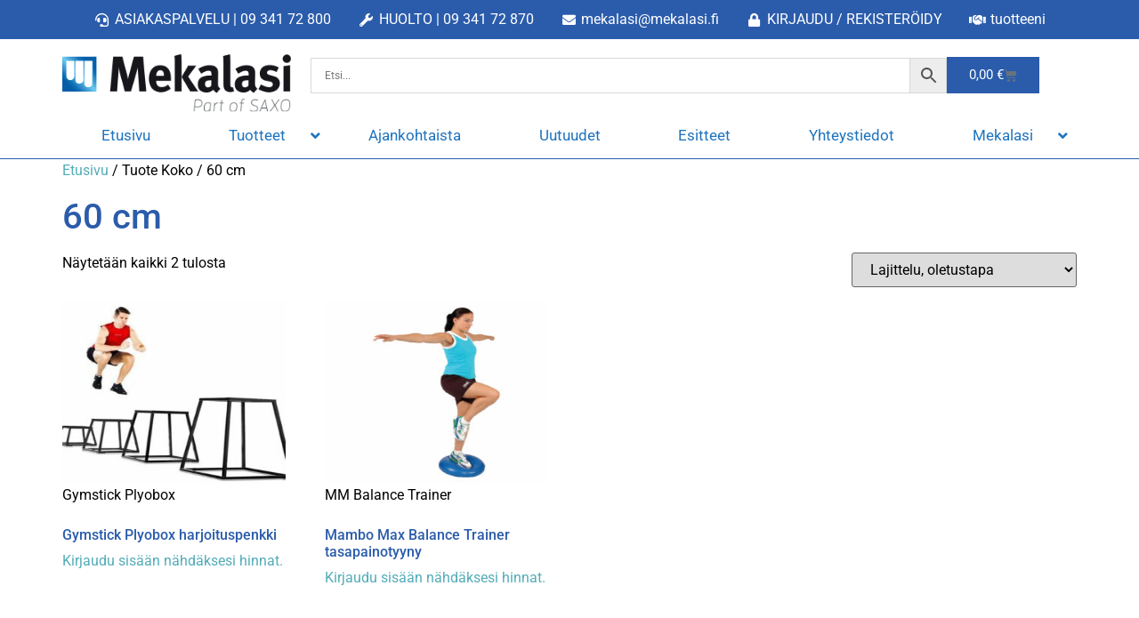

--- FILE ---
content_type: text/html; charset=UTF-8
request_url: https://dev.mekalasi.fi/koko/60-cm/
body_size: 51831
content:
<!doctype html>
<html lang="fi">
<head>
	<meta charset="UTF-8">
<script>
var gform;gform||(document.addEventListener("gform_main_scripts_loaded",function(){gform.scriptsLoaded=!0}),document.addEventListener("gform/theme/scripts_loaded",function(){gform.themeScriptsLoaded=!0}),window.addEventListener("DOMContentLoaded",function(){gform.domLoaded=!0}),gform={domLoaded:!1,scriptsLoaded:!1,themeScriptsLoaded:!1,isFormEditor:()=>"function"==typeof InitializeEditor,callIfLoaded:function(o){return!(!gform.domLoaded||!gform.scriptsLoaded||!gform.themeScriptsLoaded&&!gform.isFormEditor()||(gform.isFormEditor()&&console.warn("The use of gform.initializeOnLoaded() is deprecated in the form editor context and will be removed in Gravity Forms 3.1."),o(),0))},initializeOnLoaded:function(o){gform.callIfLoaded(o)||(document.addEventListener("gform_main_scripts_loaded",()=>{gform.scriptsLoaded=!0,gform.callIfLoaded(o)}),document.addEventListener("gform/theme/scripts_loaded",()=>{gform.themeScriptsLoaded=!0,gform.callIfLoaded(o)}),window.addEventListener("DOMContentLoaded",()=>{gform.domLoaded=!0,gform.callIfLoaded(o)}))},hooks:{action:{},filter:{}},addAction:function(o,r,e,t){gform.addHook("action",o,r,e,t)},addFilter:function(o,r,e,t){gform.addHook("filter",o,r,e,t)},doAction:function(o){gform.doHook("action",o,arguments)},applyFilters:function(o){return gform.doHook("filter",o,arguments)},removeAction:function(o,r){gform.removeHook("action",o,r)},removeFilter:function(o,r,e){gform.removeHook("filter",o,r,e)},addHook:function(o,r,e,t,n){null==gform.hooks[o][r]&&(gform.hooks[o][r]=[]);var d=gform.hooks[o][r];null==n&&(n=r+"_"+d.length),gform.hooks[o][r].push({tag:n,callable:e,priority:t=null==t?10:t})},doHook:function(r,o,e){var t;if(e=Array.prototype.slice.call(e,1),null!=gform.hooks[r][o]&&((o=gform.hooks[r][o]).sort(function(o,r){return o.priority-r.priority}),o.forEach(function(o){"function"!=typeof(t=o.callable)&&(t=window[t]),"action"==r?t.apply(null,e):e[0]=t.apply(null,e)})),"filter"==r)return e[0]},removeHook:function(o,r,t,n){var e;null!=gform.hooks[o][r]&&(e=(e=gform.hooks[o][r]).filter(function(o,r,e){return!!(null!=n&&n!=o.tag||null!=t&&t!=o.priority)}),gform.hooks[o][r]=e)}});
</script>

	<meta name="viewport" content="width=device-width, initial-scale=1">
	<link rel="profile" href="https://gmpg.org/xfn/11">
	<meta name='robots' content='noindex, nofollow' />
	<style>img:is([sizes="auto" i], [sizes^="auto," i]) { contain-intrinsic-size: 3000px 1500px }</style>
	
	<!-- This site is optimized with the Yoast SEO plugin v25.3.1 - https://yoast.com/wordpress/plugins/seo/ -->
	<title>60 cm arkistot - Mekalasi Oy</title>
	<meta property="og:locale" content="fi_FI" />
	<meta property="og:type" content="article" />
	<meta property="og:title" content="60 cm arkistot - Mekalasi Oy" />
	<meta property="og:url" content="https://dev.mekalasi.fi/koko/60-cm/" />
	<meta property="og:site_name" content="Mekalasi Oy" />
	<meta name="twitter:card" content="summary_large_image" />
	<script type="application/ld+json" class="yoast-schema-graph">{"@context":"https://schema.org","@graph":[{"@type":"CollectionPage","@id":"https://dev.mekalasi.fi/koko/60-cm/","url":"https://dev.mekalasi.fi/koko/60-cm/","name":"60 cm arkistot - Mekalasi Oy","isPartOf":{"@id":"https://dev.mekalasi.fi/#website"},"primaryImageOfPage":{"@id":"https://dev.mekalasi.fi/koko/60-cm/#primaryimage"},"image":{"@id":"https://dev.mekalasi.fi/koko/60-cm/#primaryimage"},"thumbnailUrl":"https://dev.mekalasi.fi/wp-content/uploads/2023/01/product-image-13175-1.jpeg","breadcrumb":{"@id":"https://dev.mekalasi.fi/koko/60-cm/#breadcrumb"},"inLanguage":"fi"},{"@type":"ImageObject","inLanguage":"fi","@id":"https://dev.mekalasi.fi/koko/60-cm/#primaryimage","url":"https://dev.mekalasi.fi/wp-content/uploads/2023/01/product-image-13175-1.jpeg","contentUrl":"https://dev.mekalasi.fi/wp-content/uploads/2023/01/product-image-13175-1.jpeg","width":800,"height":514,"caption":"Gymstick Plyobox harjoituspenkki 75 cm"},{"@type":"BreadcrumbList","@id":"https://dev.mekalasi.fi/koko/60-cm/#breadcrumb","itemListElement":[{"@type":"ListItem","position":1,"name":"Etusivu","item":"https://dev.mekalasi.fi/"},{"@type":"ListItem","position":2,"name":"60 cm"}]},{"@type":"WebSite","@id":"https://dev.mekalasi.fi/#website","url":"https://dev.mekalasi.fi/","name":"Mekalasi Oy","description":"Sairaalatarvikkeet ja laboratoriotarvikkeet - Asiakasta ajatellen","publisher":{"@id":"https://dev.mekalasi.fi/#organization"},"potentialAction":[{"@type":"SearchAction","target":{"@type":"EntryPoint","urlTemplate":"https://dev.mekalasi.fi/?s={search_term_string}"},"query-input":{"@type":"PropertyValueSpecification","valueRequired":true,"valueName":"search_term_string"}}],"inLanguage":"fi"},{"@type":"Organization","@id":"https://dev.mekalasi.fi/#organization","name":"Mekalasi Oy","url":"https://dev.mekalasi.fi/","logo":{"@type":"ImageObject","inLanguage":"fi","@id":"https://dev.mekalasi.fi/#/schema/logo/image/","url":"https://dev.mekalasi.fi/wp-content/uploads/2020/09/logo.png","contentUrl":"https://dev.mekalasi.fi/wp-content/uploads/2020/09/logo.png","width":342,"height":100,"caption":"Mekalasi Oy"},"image":{"@id":"https://dev.mekalasi.fi/#/schema/logo/image/"},"sameAs":["https://www.facebook.com/mekalasi.fi/","https://www.instagram.com/mekalasi/?hl=fi","https://www.linkedin.com/company/mekalasi-oy/","https://www.youtube.com/channel/UCHrQFrQVIkUln9z3WQ3L0_Q"]}]}</script>
	<!-- / Yoast SEO plugin. -->


<link rel="alternate" type="application/rss+xml" title="Mekalasi Oy &raquo; syöte" href="https://dev.mekalasi.fi/feed/" />
<link rel="alternate" type="application/rss+xml" title="Mekalasi Oy &raquo; kommenttien syöte" href="https://dev.mekalasi.fi/comments/feed/" />
<link rel="alternate" type="application/rss+xml" title="Syöte: Mekalasi Oy &raquo; 60 cm Koko" href="https://dev.mekalasi.fi/koko/60-cm/feed/" />
<script>
window._wpemojiSettings = {"baseUrl":"https:\/\/s.w.org\/images\/core\/emoji\/16.0.1\/72x72\/","ext":".png","svgUrl":"https:\/\/s.w.org\/images\/core\/emoji\/16.0.1\/svg\/","svgExt":".svg","source":{"concatemoji":"https:\/\/dev.mekalasi.fi\/wp-includes\/js\/wp-emoji-release.min.js?ver=6.8.2"}};
/*! This file is auto-generated */
!function(s,n){var o,i,e;function c(e){try{var t={supportTests:e,timestamp:(new Date).valueOf()};sessionStorage.setItem(o,JSON.stringify(t))}catch(e){}}function p(e,t,n){e.clearRect(0,0,e.canvas.width,e.canvas.height),e.fillText(t,0,0);var t=new Uint32Array(e.getImageData(0,0,e.canvas.width,e.canvas.height).data),a=(e.clearRect(0,0,e.canvas.width,e.canvas.height),e.fillText(n,0,0),new Uint32Array(e.getImageData(0,0,e.canvas.width,e.canvas.height).data));return t.every(function(e,t){return e===a[t]})}function u(e,t){e.clearRect(0,0,e.canvas.width,e.canvas.height),e.fillText(t,0,0);for(var n=e.getImageData(16,16,1,1),a=0;a<n.data.length;a++)if(0!==n.data[a])return!1;return!0}function f(e,t,n,a){switch(t){case"flag":return n(e,"\ud83c\udff3\ufe0f\u200d\u26a7\ufe0f","\ud83c\udff3\ufe0f\u200b\u26a7\ufe0f")?!1:!n(e,"\ud83c\udde8\ud83c\uddf6","\ud83c\udde8\u200b\ud83c\uddf6")&&!n(e,"\ud83c\udff4\udb40\udc67\udb40\udc62\udb40\udc65\udb40\udc6e\udb40\udc67\udb40\udc7f","\ud83c\udff4\u200b\udb40\udc67\u200b\udb40\udc62\u200b\udb40\udc65\u200b\udb40\udc6e\u200b\udb40\udc67\u200b\udb40\udc7f");case"emoji":return!a(e,"\ud83e\udedf")}return!1}function g(e,t,n,a){var r="undefined"!=typeof WorkerGlobalScope&&self instanceof WorkerGlobalScope?new OffscreenCanvas(300,150):s.createElement("canvas"),o=r.getContext("2d",{willReadFrequently:!0}),i=(o.textBaseline="top",o.font="600 32px Arial",{});return e.forEach(function(e){i[e]=t(o,e,n,a)}),i}function t(e){var t=s.createElement("script");t.src=e,t.defer=!0,s.head.appendChild(t)}"undefined"!=typeof Promise&&(o="wpEmojiSettingsSupports",i=["flag","emoji"],n.supports={everything:!0,everythingExceptFlag:!0},e=new Promise(function(e){s.addEventListener("DOMContentLoaded",e,{once:!0})}),new Promise(function(t){var n=function(){try{var e=JSON.parse(sessionStorage.getItem(o));if("object"==typeof e&&"number"==typeof e.timestamp&&(new Date).valueOf()<e.timestamp+604800&&"object"==typeof e.supportTests)return e.supportTests}catch(e){}return null}();if(!n){if("undefined"!=typeof Worker&&"undefined"!=typeof OffscreenCanvas&&"undefined"!=typeof URL&&URL.createObjectURL&&"undefined"!=typeof Blob)try{var e="postMessage("+g.toString()+"("+[JSON.stringify(i),f.toString(),p.toString(),u.toString()].join(",")+"));",a=new Blob([e],{type:"text/javascript"}),r=new Worker(URL.createObjectURL(a),{name:"wpTestEmojiSupports"});return void(r.onmessage=function(e){c(n=e.data),r.terminate(),t(n)})}catch(e){}c(n=g(i,f,p,u))}t(n)}).then(function(e){for(var t in e)n.supports[t]=e[t],n.supports.everything=n.supports.everything&&n.supports[t],"flag"!==t&&(n.supports.everythingExceptFlag=n.supports.everythingExceptFlag&&n.supports[t]);n.supports.everythingExceptFlag=n.supports.everythingExceptFlag&&!n.supports.flag,n.DOMReady=!1,n.readyCallback=function(){n.DOMReady=!0}}).then(function(){return e}).then(function(){var e;n.supports.everything||(n.readyCallback(),(e=n.source||{}).concatemoji?t(e.concatemoji):e.wpemoji&&e.twemoji&&(t(e.twemoji),t(e.wpemoji)))}))}((window,document),window._wpemojiSettings);
</script>
<link rel='stylesheet' id='easy-autocomplete-css' href='https://dev.mekalasi.fi/wp-content/plugins/woocommerce-products-filter/js/easy-autocomplete/easy-autocomplete.min.css?ver=2.2.9.2' media='all' />
<link rel='stylesheet' id='easy-autocomplete-theme-css' href='https://dev.mekalasi.fi/wp-content/plugins/woocommerce-products-filter/js/easy-autocomplete/easy-autocomplete.themes.min.css?ver=2.2.9.2' media='all' />
<link rel='stylesheet' id='dce-dynamic-visibility-style-css' href='https://dev.mekalasi.fi/wp-content/plugins/dynamic-visibility-for-elementor/assets/css/dynamic-visibility.css?ver=5.0.16' media='all' />
<style id='wp-emoji-styles-inline-css'>

	img.wp-smiley, img.emoji {
		display: inline !important;
		border: none !important;
		box-shadow: none !important;
		height: 1em !important;
		width: 1em !important;
		margin: 0 0.07em !important;
		vertical-align: -0.1em !important;
		background: none !important;
		padding: 0 !important;
	}
</style>
<link rel='stylesheet' id='wp-block-library-css' href='https://dev.mekalasi.fi/wp-includes/css/dist/block-library/style.min.css?ver=6.8.2' media='all' />
<style id='global-styles-inline-css'>
:root{--wp--preset--aspect-ratio--square: 1;--wp--preset--aspect-ratio--4-3: 4/3;--wp--preset--aspect-ratio--3-4: 3/4;--wp--preset--aspect-ratio--3-2: 3/2;--wp--preset--aspect-ratio--2-3: 2/3;--wp--preset--aspect-ratio--16-9: 16/9;--wp--preset--aspect-ratio--9-16: 9/16;--wp--preset--color--black: #000000;--wp--preset--color--cyan-bluish-gray: #abb8c3;--wp--preset--color--white: #ffffff;--wp--preset--color--pale-pink: #f78da7;--wp--preset--color--vivid-red: #cf2e2e;--wp--preset--color--luminous-vivid-orange: #ff6900;--wp--preset--color--luminous-vivid-amber: #fcb900;--wp--preset--color--light-green-cyan: #7bdcb5;--wp--preset--color--vivid-green-cyan: #00d084;--wp--preset--color--pale-cyan-blue: #8ed1fc;--wp--preset--color--vivid-cyan-blue: #0693e3;--wp--preset--color--vivid-purple: #9b51e0;--wp--preset--gradient--vivid-cyan-blue-to-vivid-purple: linear-gradient(135deg,rgba(6,147,227,1) 0%,rgb(155,81,224) 100%);--wp--preset--gradient--light-green-cyan-to-vivid-green-cyan: linear-gradient(135deg,rgb(122,220,180) 0%,rgb(0,208,130) 100%);--wp--preset--gradient--luminous-vivid-amber-to-luminous-vivid-orange: linear-gradient(135deg,rgba(252,185,0,1) 0%,rgba(255,105,0,1) 100%);--wp--preset--gradient--luminous-vivid-orange-to-vivid-red: linear-gradient(135deg,rgba(255,105,0,1) 0%,rgb(207,46,46) 100%);--wp--preset--gradient--very-light-gray-to-cyan-bluish-gray: linear-gradient(135deg,rgb(238,238,238) 0%,rgb(169,184,195) 100%);--wp--preset--gradient--cool-to-warm-spectrum: linear-gradient(135deg,rgb(74,234,220) 0%,rgb(151,120,209) 20%,rgb(207,42,186) 40%,rgb(238,44,130) 60%,rgb(251,105,98) 80%,rgb(254,248,76) 100%);--wp--preset--gradient--blush-light-purple: linear-gradient(135deg,rgb(255,206,236) 0%,rgb(152,150,240) 100%);--wp--preset--gradient--blush-bordeaux: linear-gradient(135deg,rgb(254,205,165) 0%,rgb(254,45,45) 50%,rgb(107,0,62) 100%);--wp--preset--gradient--luminous-dusk: linear-gradient(135deg,rgb(255,203,112) 0%,rgb(199,81,192) 50%,rgb(65,88,208) 100%);--wp--preset--gradient--pale-ocean: linear-gradient(135deg,rgb(255,245,203) 0%,rgb(182,227,212) 50%,rgb(51,167,181) 100%);--wp--preset--gradient--electric-grass: linear-gradient(135deg,rgb(202,248,128) 0%,rgb(113,206,126) 100%);--wp--preset--gradient--midnight: linear-gradient(135deg,rgb(2,3,129) 0%,rgb(40,116,252) 100%);--wp--preset--font-size--small: 13px;--wp--preset--font-size--medium: 20px;--wp--preset--font-size--large: 36px;--wp--preset--font-size--x-large: 42px;--wp--preset--spacing--20: 0.44rem;--wp--preset--spacing--30: 0.67rem;--wp--preset--spacing--40: 1rem;--wp--preset--spacing--50: 1.5rem;--wp--preset--spacing--60: 2.25rem;--wp--preset--spacing--70: 3.38rem;--wp--preset--spacing--80: 5.06rem;--wp--preset--shadow--natural: 6px 6px 9px rgba(0, 0, 0, 0.2);--wp--preset--shadow--deep: 12px 12px 50px rgba(0, 0, 0, 0.4);--wp--preset--shadow--sharp: 6px 6px 0px rgba(0, 0, 0, 0.2);--wp--preset--shadow--outlined: 6px 6px 0px -3px rgba(255, 255, 255, 1), 6px 6px rgba(0, 0, 0, 1);--wp--preset--shadow--crisp: 6px 6px 0px rgba(0, 0, 0, 1);}:root { --wp--style--global--content-size: 800px;--wp--style--global--wide-size: 1200px; }:where(body) { margin: 0; }.wp-site-blocks > .alignleft { float: left; margin-right: 2em; }.wp-site-blocks > .alignright { float: right; margin-left: 2em; }.wp-site-blocks > .aligncenter { justify-content: center; margin-left: auto; margin-right: auto; }:where(.wp-site-blocks) > * { margin-block-start: 24px; margin-block-end: 0; }:where(.wp-site-blocks) > :first-child { margin-block-start: 0; }:where(.wp-site-blocks) > :last-child { margin-block-end: 0; }:root { --wp--style--block-gap: 24px; }:root :where(.is-layout-flow) > :first-child{margin-block-start: 0;}:root :where(.is-layout-flow) > :last-child{margin-block-end: 0;}:root :where(.is-layout-flow) > *{margin-block-start: 24px;margin-block-end: 0;}:root :where(.is-layout-constrained) > :first-child{margin-block-start: 0;}:root :where(.is-layout-constrained) > :last-child{margin-block-end: 0;}:root :where(.is-layout-constrained) > *{margin-block-start: 24px;margin-block-end: 0;}:root :where(.is-layout-flex){gap: 24px;}:root :where(.is-layout-grid){gap: 24px;}.is-layout-flow > .alignleft{float: left;margin-inline-start: 0;margin-inline-end: 2em;}.is-layout-flow > .alignright{float: right;margin-inline-start: 2em;margin-inline-end: 0;}.is-layout-flow > .aligncenter{margin-left: auto !important;margin-right: auto !important;}.is-layout-constrained > .alignleft{float: left;margin-inline-start: 0;margin-inline-end: 2em;}.is-layout-constrained > .alignright{float: right;margin-inline-start: 2em;margin-inline-end: 0;}.is-layout-constrained > .aligncenter{margin-left: auto !important;margin-right: auto !important;}.is-layout-constrained > :where(:not(.alignleft):not(.alignright):not(.alignfull)){max-width: var(--wp--style--global--content-size);margin-left: auto !important;margin-right: auto !important;}.is-layout-constrained > .alignwide{max-width: var(--wp--style--global--wide-size);}body .is-layout-flex{display: flex;}.is-layout-flex{flex-wrap: wrap;align-items: center;}.is-layout-flex > :is(*, div){margin: 0;}body .is-layout-grid{display: grid;}.is-layout-grid > :is(*, div){margin: 0;}body{padding-top: 0px;padding-right: 0px;padding-bottom: 0px;padding-left: 0px;}a:where(:not(.wp-element-button)){text-decoration: underline;}:root :where(.wp-element-button, .wp-block-button__link){background-color: #32373c;border-width: 0;color: #fff;font-family: inherit;font-size: inherit;line-height: inherit;padding: calc(0.667em + 2px) calc(1.333em + 2px);text-decoration: none;}.has-black-color{color: var(--wp--preset--color--black) !important;}.has-cyan-bluish-gray-color{color: var(--wp--preset--color--cyan-bluish-gray) !important;}.has-white-color{color: var(--wp--preset--color--white) !important;}.has-pale-pink-color{color: var(--wp--preset--color--pale-pink) !important;}.has-vivid-red-color{color: var(--wp--preset--color--vivid-red) !important;}.has-luminous-vivid-orange-color{color: var(--wp--preset--color--luminous-vivid-orange) !important;}.has-luminous-vivid-amber-color{color: var(--wp--preset--color--luminous-vivid-amber) !important;}.has-light-green-cyan-color{color: var(--wp--preset--color--light-green-cyan) !important;}.has-vivid-green-cyan-color{color: var(--wp--preset--color--vivid-green-cyan) !important;}.has-pale-cyan-blue-color{color: var(--wp--preset--color--pale-cyan-blue) !important;}.has-vivid-cyan-blue-color{color: var(--wp--preset--color--vivid-cyan-blue) !important;}.has-vivid-purple-color{color: var(--wp--preset--color--vivid-purple) !important;}.has-black-background-color{background-color: var(--wp--preset--color--black) !important;}.has-cyan-bluish-gray-background-color{background-color: var(--wp--preset--color--cyan-bluish-gray) !important;}.has-white-background-color{background-color: var(--wp--preset--color--white) !important;}.has-pale-pink-background-color{background-color: var(--wp--preset--color--pale-pink) !important;}.has-vivid-red-background-color{background-color: var(--wp--preset--color--vivid-red) !important;}.has-luminous-vivid-orange-background-color{background-color: var(--wp--preset--color--luminous-vivid-orange) !important;}.has-luminous-vivid-amber-background-color{background-color: var(--wp--preset--color--luminous-vivid-amber) !important;}.has-light-green-cyan-background-color{background-color: var(--wp--preset--color--light-green-cyan) !important;}.has-vivid-green-cyan-background-color{background-color: var(--wp--preset--color--vivid-green-cyan) !important;}.has-pale-cyan-blue-background-color{background-color: var(--wp--preset--color--pale-cyan-blue) !important;}.has-vivid-cyan-blue-background-color{background-color: var(--wp--preset--color--vivid-cyan-blue) !important;}.has-vivid-purple-background-color{background-color: var(--wp--preset--color--vivid-purple) !important;}.has-black-border-color{border-color: var(--wp--preset--color--black) !important;}.has-cyan-bluish-gray-border-color{border-color: var(--wp--preset--color--cyan-bluish-gray) !important;}.has-white-border-color{border-color: var(--wp--preset--color--white) !important;}.has-pale-pink-border-color{border-color: var(--wp--preset--color--pale-pink) !important;}.has-vivid-red-border-color{border-color: var(--wp--preset--color--vivid-red) !important;}.has-luminous-vivid-orange-border-color{border-color: var(--wp--preset--color--luminous-vivid-orange) !important;}.has-luminous-vivid-amber-border-color{border-color: var(--wp--preset--color--luminous-vivid-amber) !important;}.has-light-green-cyan-border-color{border-color: var(--wp--preset--color--light-green-cyan) !important;}.has-vivid-green-cyan-border-color{border-color: var(--wp--preset--color--vivid-green-cyan) !important;}.has-pale-cyan-blue-border-color{border-color: var(--wp--preset--color--pale-cyan-blue) !important;}.has-vivid-cyan-blue-border-color{border-color: var(--wp--preset--color--vivid-cyan-blue) !important;}.has-vivid-purple-border-color{border-color: var(--wp--preset--color--vivid-purple) !important;}.has-vivid-cyan-blue-to-vivid-purple-gradient-background{background: var(--wp--preset--gradient--vivid-cyan-blue-to-vivid-purple) !important;}.has-light-green-cyan-to-vivid-green-cyan-gradient-background{background: var(--wp--preset--gradient--light-green-cyan-to-vivid-green-cyan) !important;}.has-luminous-vivid-amber-to-luminous-vivid-orange-gradient-background{background: var(--wp--preset--gradient--luminous-vivid-amber-to-luminous-vivid-orange) !important;}.has-luminous-vivid-orange-to-vivid-red-gradient-background{background: var(--wp--preset--gradient--luminous-vivid-orange-to-vivid-red) !important;}.has-very-light-gray-to-cyan-bluish-gray-gradient-background{background: var(--wp--preset--gradient--very-light-gray-to-cyan-bluish-gray) !important;}.has-cool-to-warm-spectrum-gradient-background{background: var(--wp--preset--gradient--cool-to-warm-spectrum) !important;}.has-blush-light-purple-gradient-background{background: var(--wp--preset--gradient--blush-light-purple) !important;}.has-blush-bordeaux-gradient-background{background: var(--wp--preset--gradient--blush-bordeaux) !important;}.has-luminous-dusk-gradient-background{background: var(--wp--preset--gradient--luminous-dusk) !important;}.has-pale-ocean-gradient-background{background: var(--wp--preset--gradient--pale-ocean) !important;}.has-electric-grass-gradient-background{background: var(--wp--preset--gradient--electric-grass) !important;}.has-midnight-gradient-background{background: var(--wp--preset--gradient--midnight) !important;}.has-small-font-size{font-size: var(--wp--preset--font-size--small) !important;}.has-medium-font-size{font-size: var(--wp--preset--font-size--medium) !important;}.has-large-font-size{font-size: var(--wp--preset--font-size--large) !important;}.has-x-large-font-size{font-size: var(--wp--preset--font-size--x-large) !important;}
:root :where(.wp-block-pullquote){font-size: 1.5em;line-height: 1.6;}
</style>
<link rel='stylesheet' id='afpvu-front-css' href='https://dev.mekalasi.fi/wp-content/plugins/products-visibility-by-user-roles/assets/css/afpvu_front.css?ver=1.0' media='all' />
<link rel='stylesheet' id='woof-css' href='https://dev.mekalasi.fi/wp-content/plugins/woocommerce-products-filter/css/front.css?ver=2.2.9.2' media='all' />
<style id='woof-inline-css'>

.woof_products_top_panel li span, .woof_products_top_panel2 li span{background: url(https://dev.mekalasi.fi/wp-content/plugins/woocommerce-products-filter/img/delete.png);background-size: 14px 14px;background-repeat: no-repeat;background-position: right;}
.woof_edit_view{
                    display: none;
                }



</style>
<link rel='stylesheet' id='icheck-jquery-color-css' href='https://dev.mekalasi.fi/wp-content/plugins/woocommerce-products-filter/js/icheck/skins/square/blue.css?ver=2.2.9.2' media='all' />
<link rel='stylesheet' id='woof_by_featured_html_items-css' href='https://dev.mekalasi.fi/wp-content/plugins/woocommerce-products-filter/ext/by_featured/css/by_featured.css?ver=2.2.9.2' media='all' />
<link rel='stylesheet' id='woof_by_onsales_html_items-css' href='https://dev.mekalasi.fi/wp-content/plugins/woocommerce-products-filter/ext/by_onsales/css/by_onsales.css?ver=2.2.9.2' media='all' />
<link rel='stylesheet' id='woof_by_sku_html_items-css' href='https://dev.mekalasi.fi/wp-content/plugins/woocommerce-products-filter/ext/by_sku/css/by_sku.css?ver=2.2.9.2' media='all' />
<link rel='stylesheet' id='woof_by_text_html_items-css' href='https://dev.mekalasi.fi/wp-content/plugins/woocommerce-products-filter/ext/by_text/assets/css/front.css?ver=2.2.9.2' media='all' />
<link rel='stylesheet' id='woof_color_html_items-css' href='https://dev.mekalasi.fi/wp-content/plugins/woocommerce-products-filter/ext/color/css/html_types/color.css?ver=2.2.9.2' media='all' />
<link rel='stylesheet' id='woof_image_html_items-css' href='https://dev.mekalasi.fi/wp-content/plugins/woocommerce-products-filter/ext/image/css/html_types/image.css?ver=2.2.9.2' media='all' />
<link rel='stylesheet' id='woof_label_html_items-css' href='https://dev.mekalasi.fi/wp-content/plugins/woocommerce-products-filter/ext/label/css/html_types/label.css?ver=2.2.9.2' media='all' />
<link rel='stylesheet' id='woof_select_hierarchy_html_items-css' href='https://dev.mekalasi.fi/wp-content/plugins/woocommerce-products-filter/ext/select_hierarchy/css/html_types/select_hierarchy.css?ver=2.2.9.2' media='all' />
<link rel='stylesheet' id='woof_slider_html_items-css' href='https://dev.mekalasi.fi/wp-content/plugins/woocommerce-products-filter/ext/slider/css/html_types/slider.css?ver=2.2.9.2' media='all' />
<link rel='stylesheet' id='select2-css' href='https://dev.mekalasi.fi/wp-content/plugins/woocommerce/assets/css/select2.css?ver=9.9.5' media='all' />
<link rel='stylesheet' id='woocommerce-layout-css' href='https://dev.mekalasi.fi/wp-content/plugins/woocommerce/assets/css/woocommerce-layout.css?ver=9.9.5' media='all' />
<link rel='stylesheet' id='woocommerce-smallscreen-css' href='https://dev.mekalasi.fi/wp-content/plugins/woocommerce/assets/css/woocommerce-smallscreen.css?ver=9.9.5' media='only screen and (max-width: 768px)' />
<link rel='stylesheet' id='woocommerce-general-css' href='https://dev.mekalasi.fi/wp-content/plugins/woocommerce/assets/css/woocommerce.css?ver=9.9.5' media='all' />
<style id='woocommerce-inline-inline-css'>
.woocommerce form .form-row .required { visibility: visible; }
</style>
<link rel='stylesheet' id='aws-pro-style-css' href='https://dev.mekalasi.fi/wp-content/plugins/advanced-woo-search-pro/assets/css/common.min.css?ver=pro3.36' media='all' />
<link rel='stylesheet' id='brands-styles-css' href='https://dev.mekalasi.fi/wp-content/plugins/woocommerce/assets/css/brands.css?ver=9.9.5' media='all' />
<link rel='stylesheet' id='hello-elementor-css' href='https://dev.mekalasi.fi/wp-content/themes/hello-elementor/assets/css/reset.css?ver=3.4.4' media='all' />
<link rel='stylesheet' id='hello-elementor-child-css' href='https://dev.mekalasi.fi/wp-content/themes/hello-elementor-child/style.css?ver=1.0.0' media='all' />
<link rel='stylesheet' id='hello-elementor-theme-style-css' href='https://dev.mekalasi.fi/wp-content/themes/hello-elementor/assets/css/theme.css?ver=3.4.4' media='all' />
<link rel='stylesheet' id='hello-elementor-header-footer-css' href='https://dev.mekalasi.fi/wp-content/themes/hello-elementor/assets/css/header-footer.css?ver=3.4.4' media='all' />
<link rel='stylesheet' id='elementor-frontend-css' href='https://dev.mekalasi.fi/wp-content/plugins/elementor/assets/css/frontend.min.css?ver=3.29.2' media='all' />
<link rel='stylesheet' id='widget-icon-list-css' href='https://dev.mekalasi.fi/wp-content/plugins/elementor/assets/css/widget-icon-list.min.css?ver=3.29.2' media='all' />
<link rel='stylesheet' id='e-sticky-css' href='https://dev.mekalasi.fi/wp-content/plugins/elementor-pro/assets/css/modules/sticky.min.css?ver=3.29.2' media='all' />
<link rel='stylesheet' id='widget-image-css' href='https://dev.mekalasi.fi/wp-content/plugins/elementor/assets/css/widget-image.min.css?ver=3.29.2' media='all' />
<link rel='stylesheet' id='widget-woocommerce-menu-cart-css' href='https://dev.mekalasi.fi/wp-content/plugins/elementor-pro/assets/css/widget-woocommerce-menu-cart.min.css?ver=3.29.2' media='all' />
<link rel='stylesheet' id='widget-nav-menu-css' href='https://dev.mekalasi.fi/wp-content/plugins/elementor-pro/assets/css/widget-nav-menu.min.css?ver=3.29.2' media='all' />
<link rel='stylesheet' id='e-motion-fx-css' href='https://dev.mekalasi.fi/wp-content/plugins/elementor-pro/assets/css/modules/motion-fx.min.css?ver=3.29.2' media='all' />
<link rel='stylesheet' id='widget-heading-css' href='https://dev.mekalasi.fi/wp-content/plugins/elementor/assets/css/widget-heading.min.css?ver=3.29.2' media='all' />
<link rel='stylesheet' id='widget-social-icons-css' href='https://dev.mekalasi.fi/wp-content/plugins/elementor/assets/css/widget-social-icons.min.css?ver=3.29.2' media='all' />
<link rel='stylesheet' id='e-apple-webkit-css' href='https://dev.mekalasi.fi/wp-content/plugins/elementor/assets/css/conditionals/apple-webkit.min.css?ver=3.29.2' media='all' />
<link rel='stylesheet' id='widget-posts-css' href='https://dev.mekalasi.fi/wp-content/plugins/elementor-pro/assets/css/widget-posts.min.css?ver=3.29.2' media='all' />
<link rel='stylesheet' id='e-popup-css' href='https://dev.mekalasi.fi/wp-content/plugins/elementor-pro/assets/css/conditionals/popup.min.css?ver=3.29.2' media='all' />
<link rel='stylesheet' id='elementor-icons-css' href='https://dev.mekalasi.fi/wp-content/plugins/elementor/assets/lib/eicons/css/elementor-icons.min.css?ver=5.40.0' media='all' />
<link rel='stylesheet' id='elementor-post-12-css' href='https://dev.mekalasi.fi/wp-content/uploads/elementor/css/post-12.css?ver=1750503269' media='all' />
<link rel='stylesheet' id='font-awesome-5-all-css' href='https://dev.mekalasi.fi/wp-content/plugins/elementor/assets/lib/font-awesome/css/all.min.css?ver=3.29.2' media='all' />
<link rel='stylesheet' id='font-awesome-4-shim-css' href='https://dev.mekalasi.fi/wp-content/plugins/elementor/assets/lib/font-awesome/css/v4-shims.min.css?ver=3.29.2' media='all' />
<link rel='stylesheet' id='elementor-post-21055-css' href='https://dev.mekalasi.fi/wp-content/uploads/elementor/css/post-21055.css?ver=1750503270' media='all' />
<link rel='stylesheet' id='elementor-post-96-css' href='https://dev.mekalasi.fi/wp-content/uploads/elementor/css/post-96.css?ver=1750503270' media='all' />
<link rel='stylesheet' id='elementor-post-49866-css' href='https://dev.mekalasi.fi/wp-content/uploads/elementor/css/post-49866.css?ver=1750503270' media='all' />
<link rel='stylesheet' id='ubermenu-css' href='https://dev.mekalasi.fi/wp-content/plugins/ubermenu/pro/assets/css/ubermenu.min.css?ver=3.8.5' media='all' />
<link rel='stylesheet' id='ubermenu-minimal-css' href='https://dev.mekalasi.fi/wp-content/plugins/ubermenu/assets/css/skins/minimal.css?ver=6.8.2' media='all' />
<link rel='stylesheet' id='ubermenu-font-awesome-all-css' href='https://dev.mekalasi.fi/wp-content/plugins/ubermenu/assets/fontawesome/css/all.min.css?ver=6.8.2' media='all' />
<link rel='stylesheet' id='ecs-styles-css' href='https://dev.mekalasi.fi/wp-content/plugins/ele-custom-skin/assets/css/ecs-style.css?ver=3.1.9' media='all' />
<link rel='stylesheet' id='elementor-post-4640-css' href='https://dev.mekalasi.fi/wp-content/uploads/elementor/css/post-4640.css?ver=1674560004' media='all' />
<link rel='stylesheet' id='elementor-post-20843-css' href='https://dev.mekalasi.fi/wp-content/uploads/elementor/css/post-20843.css?ver=1623362049' media='all' />
<link rel='stylesheet' id='elementor-post-20848-css' href='https://dev.mekalasi.fi/wp-content/uploads/elementor/css/post-20848.css?ver=1694515816' media='all' />
<link rel='stylesheet' id='elementor-post-21044-css' href='https://dev.mekalasi.fi/wp-content/uploads/elementor/css/post-21044.css?ver=1623329900' media='all' />
<link rel='stylesheet' id='elementor-gf-local-roboto-css' href='https://dev.mekalasi.fi/wp-content/uploads/elementor/google-fonts/css/roboto.css?ver=1743682309' media='all' />
<link rel='stylesheet' id='elementor-gf-local-robotoslab-css' href='https://dev.mekalasi.fi/wp-content/uploads/elementor/google-fonts/css/robotoslab.css?ver=1743682312' media='all' />
<link rel='stylesheet' id='elementor-icons-shared-0-css' href='https://dev.mekalasi.fi/wp-content/plugins/elementor/assets/lib/font-awesome/css/fontawesome.min.css?ver=5.15.3' media='all' />
<link rel='stylesheet' id='elementor-icons-fa-solid-css' href='https://dev.mekalasi.fi/wp-content/plugins/elementor/assets/lib/font-awesome/css/solid.min.css?ver=5.15.3' media='all' />
<link rel='stylesheet' id='elementor-icons-fa-brands-css' href='https://dev.mekalasi.fi/wp-content/plugins/elementor/assets/lib/font-awesome/css/brands.min.css?ver=5.15.3' media='all' />
<script src="https://dev.mekalasi.fi/wp-includes/js/jquery/jquery.min.js?ver=3.7.1" id="jquery-core-js"></script>
<script src="https://dev.mekalasi.fi/wp-includes/js/jquery/jquery-migrate.min.js?ver=3.4.1" id="jquery-migrate-js"></script>
<script src="https://dev.mekalasi.fi/wp-content/plugins/woocommerce-products-filter/js/easy-autocomplete/jquery.easy-autocomplete.min.js?ver=2.2.9.2" id="easy-autocomplete-js"></script>
<script id="woof-husky-js-extra">
var woof_husky_txt = {"ajax_url":"https:\/\/dev.mekalasi.fi\/wp-admin\/admin-ajax.php","plugin_uri":"https:\/\/dev.mekalasi.fi\/wp-content\/plugins\/woocommerce-products-filter\/ext\/by_text\/","loader":"https:\/\/dev.mekalasi.fi\/wp-content\/plugins\/woocommerce-products-filter\/ext\/by_text\/assets\/img\/ajax-loader.gif","not_found":"Nothing found!","prev":"Prev","next":"Next","site_link":"https:\/\/dev.mekalasi.fi","default_data":{"placeholder":"","behavior":"title_or_content_or_excerpt","search_by_full_word":"0","autocomplete":"1","how_to_open_links":"0","taxonomy_compatibility":"0","sku_compatibility":"1","custom_fields":"","search_desc_variant":"0","view_text_length":"10","min_symbols":"3","max_posts":"10","image":"","notes_for_customer":"","template":"","max_open_height":"300","page":0}};
</script>
<script src="https://dev.mekalasi.fi/wp-content/plugins/woocommerce-products-filter/ext/by_text/assets/js/husky.js?ver=2.2.9.2" id="woof-husky-js"></script>
<script src="https://dev.mekalasi.fi/wp-content/plugins/woocommerce/assets/js/jquery-blockui/jquery.blockUI.min.js?ver=2.7.0-wc.9.9.5" id="jquery-blockui-js" defer data-wp-strategy="defer"></script>
<script id="wc-add-to-cart-js-extra">
var wc_add_to_cart_params = {"ajax_url":"\/wp-admin\/admin-ajax.php","wc_ajax_url":"\/?wc-ajax=%%endpoint%%","i18n_view_cart":"N\u00e4yt\u00e4 ostoskori","cart_url":"https:\/\/dev.mekalasi.fi\/ostoskori\/","is_cart":"","cart_redirect_after_add":"no"};
</script>
<script src="https://dev.mekalasi.fi/wp-content/plugins/woocommerce/assets/js/frontend/add-to-cart.min.js?ver=9.9.5" id="wc-add-to-cart-js" defer data-wp-strategy="defer"></script>
<script src="https://dev.mekalasi.fi/wp-content/plugins/woocommerce/assets/js/js-cookie/js.cookie.min.js?ver=2.1.4-wc.9.9.5" id="js-cookie-js" defer data-wp-strategy="defer"></script>
<script id="woocommerce-js-extra">
var woocommerce_params = {"ajax_url":"\/wp-admin\/admin-ajax.php","wc_ajax_url":"\/?wc-ajax=%%endpoint%%","i18n_password_show":"N\u00e4yt\u00e4 salasana","i18n_password_hide":"Piilota salasana"};
</script>
<script src="https://dev.mekalasi.fi/wp-content/plugins/woocommerce/assets/js/frontend/woocommerce.min.js?ver=9.9.5" id="woocommerce-js" defer data-wp-strategy="defer"></script>
<script src="https://dev.mekalasi.fi/wp-content/dynamic-socks-form.js?ver=westockx" id="js_socks_form-js"></script>
<script src="https://dev.mekalasi.fi/wp-content/plugins/elementor/assets/lib/font-awesome/js/v4-shims.min.js?ver=3.29.2" id="font-awesome-4-shim-js"></script>
<script id="ecs_ajax_load-js-extra">
var ecs_ajax_params = {"ajaxurl":"https:\/\/dev.mekalasi.fi\/wp-admin\/admin-ajax.php","posts":"{\"pa_koko\":\"60-cm\",\"error\":\"\",\"m\":\"\",\"p\":0,\"post_parent\":\"\",\"subpost\":\"\",\"subpost_id\":\"\",\"attachment\":\"\",\"attachment_id\":0,\"name\":\"\",\"pagename\":\"\",\"page_id\":0,\"second\":\"\",\"minute\":\"\",\"hour\":\"\",\"day\":0,\"monthnum\":0,\"year\":0,\"w\":0,\"category_name\":\"\",\"tag\":\"\",\"cat\":\"\",\"tag_id\":\"\",\"author\":\"\",\"author_name\":\"\",\"feed\":\"\",\"tb\":\"\",\"paged\":0,\"meta_key\":\"\",\"meta_value\":\"\",\"preview\":\"\",\"s\":\"\",\"sentence\":\"\",\"title\":\"\",\"fields\":\"all\",\"menu_order\":\"\",\"embed\":\"\",\"category__in\":[],\"category__not_in\":[],\"category__and\":[],\"post__in\":[],\"post__not_in\":[\"22391\",\"22393\",\"22395\",\"22396\",\"22398\",\"22400\",\"22402\",\"22404\",\"22406\",\"22408\",\"28131\",\"28137\",\"28139\",\"28162\",\"49974\",\"49976\",\"49978\",\"49980\",\"49980\"],\"post_name__in\":[],\"tag__in\":[],\"tag__not_in\":[],\"tag__and\":[],\"tag_slug__in\":[],\"tag_slug__and\":[],\"post_parent__in\":[],\"post_parent__not_in\":[],\"author__in\":[],\"author__not_in\":[],\"search_columns\":[],\"orderby\":\"menu_order title\",\"order\":\"ASC\",\"meta_query\":[],\"tax_query\":{\"relation\":\"AND\",\"0\":{\"taxonomy\":\"product_visibility\",\"field\":\"term_taxonomy_id\",\"terms\":[7],\"operator\":\"NOT IN\"},\"1\":{\"taxonomy\":\"product_visibility\",\"field\":\"term_taxonomy_id\",\"terms\":[6,7],\"operator\":\"NOT IN\"},\"2\":{\"taxonomy\":\"product_cat\",\"field\":\"id\",\"terms\":[\"212\",\"213\",\"214\",\"215\",\"233\",\"295\",\"440\",\"441\",\"447\",\"448\"],\"operator\":\"NOT IN\"}},\"wc_query\":\"product_query\",\"posts_per_page\":16,\"ignore_sticky_posts\":false,\"suppress_filters\":false,\"cache_results\":true,\"update_post_term_cache\":true,\"update_menu_item_cache\":false,\"lazy_load_term_meta\":true,\"update_post_meta_cache\":true,\"post_type\":\"\",\"nopaging\":false,\"comments_per_page\":\"50\",\"no_found_rows\":false,\"taxonomy\":\"pa_koko\",\"term\":\"60-cm\"}"};
</script>
<script src="https://dev.mekalasi.fi/wp-content/plugins/ele-custom-skin/assets/js/ecs_ajax_pagination.js?ver=3.1.9" id="ecs_ajax_load-js"></script>
<script src="https://dev.mekalasi.fi/wp-content/plugins/ele-custom-skin/assets/js/ecs.js?ver=3.1.9" id="ecs-script-js"></script>
<link rel="https://api.w.org/" href="https://dev.mekalasi.fi/wp-json/" /><link rel="EditURI" type="application/rsd+xml" title="RSD" href="https://dev.mekalasi.fi/xmlrpc.php?rsd" />
<meta name="generator" content="WordPress 6.8.2" />
<meta name="generator" content="WooCommerce 9.9.5" />
<style id="ubermenu-custom-generated-css">
/** Font Awesome 4 Compatibility **/
.fa{font-style:normal;font-variant:normal;font-weight:normal;font-family:FontAwesome;}

/** UberMenu Custom Menu Styles (Customizer) **/
/* main */
 .ubermenu-main .ubermenu-item-level-0 > .ubermenu-target { font-size:17px; color:#1e73be; }
 .ubermenu.ubermenu-main .ubermenu-item-level-0:hover > .ubermenu-target, .ubermenu-main .ubermenu-item-level-0.ubermenu-active > .ubermenu-target { color:#53acb8; }
 .ubermenu-main .ubermenu-item-normal > .ubermenu-target { font-size:17px; }
 .ubermenu.ubermenu-main .ubermenu-tabs .ubermenu-tabs-group > .ubermenu-tab > .ubermenu-target { font-weight:bold; }
 .ubermenu-responsive-toggle.ubermenu-responsive-toggle-main { font-size:20px; background:#ffffff; }


/** UberMenu Custom Menu Item Styles (Menu Item Settings) **/
/* 3196 */   .ubermenu .ubermenu-item.ubermenu-item-3196 > .ubermenu-target { background:#809dcd; color:#000000; }
             .ubermenu .ubermenu-item.ubermenu-item-3196.ubermenu-active > .ubermenu-target, .ubermenu .ubermenu-item.ubermenu-item-3196 > .ubermenu-target:hover, .ubermenu .ubermenu-submenu .ubermenu-item.ubermenu-item-3196.ubermenu-active > .ubermenu-target, .ubermenu .ubermenu-submenu .ubermenu-item.ubermenu-item-3196 > .ubermenu-target:hover { background:#53acb8; }
             .ubermenu .ubermenu-item.ubermenu-item-3196.ubermenu-current-menu-item > .ubermenu-target,.ubermenu .ubermenu-item.ubermenu-item-3196.ubermenu-current-menu-ancestor > .ubermenu-target { background:#53acb8; }
/* 3197 */   .ubermenu .ubermenu-item.ubermenu-item-3197 > .ubermenu-target { background:#809dcd; color:#000000; }
             .ubermenu .ubermenu-item.ubermenu-item-3197.ubermenu-active > .ubermenu-target, .ubermenu .ubermenu-item.ubermenu-item-3197 > .ubermenu-target:hover, .ubermenu .ubermenu-submenu .ubermenu-item.ubermenu-item-3197.ubermenu-active > .ubermenu-target, .ubermenu .ubermenu-submenu .ubermenu-item.ubermenu-item-3197 > .ubermenu-target:hover { background:#53acb8; }
             .ubermenu .ubermenu-item.ubermenu-item-3197.ubermenu-current-menu-item > .ubermenu-target,.ubermenu .ubermenu-item.ubermenu-item-3197.ubermenu-current-menu-ancestor > .ubermenu-target { background:#53acb8; }
/* 3195 */   .ubermenu .ubermenu-item.ubermenu-item-3195 > .ubermenu-target { background:#95add5; color:#000000; }
             .ubermenu .ubermenu-item.ubermenu-item-3195.ubermenu-active > .ubermenu-target, .ubermenu .ubermenu-item.ubermenu-item-3195 > .ubermenu-target:hover, .ubermenu .ubermenu-submenu .ubermenu-item.ubermenu-item-3195.ubermenu-active > .ubermenu-target, .ubermenu .ubermenu-submenu .ubermenu-item.ubermenu-item-3195 > .ubermenu-target:hover { background:#53acb8; }
             .ubermenu .ubermenu-item.ubermenu-item-3195.ubermenu-current-menu-item > .ubermenu-target,.ubermenu .ubermenu-item.ubermenu-item-3195.ubermenu-current-menu-ancestor > .ubermenu-target { background:#53acb8; }
/* 2225 */   .ubermenu .ubermenu-item.ubermenu-item-2225 > .ubermenu-target { background:#406cb3; color:#ffffff; }
             .ubermenu .ubermenu-item.ubermenu-item-2225.ubermenu-active > .ubermenu-target, .ubermenu .ubermenu-item.ubermenu-item-2225 > .ubermenu-target:hover, .ubermenu .ubermenu-submenu .ubermenu-item.ubermenu-item-2225.ubermenu-active > .ubermenu-target, .ubermenu .ubermenu-submenu .ubermenu-item.ubermenu-item-2225 > .ubermenu-target:hover { background:#53acb8; }
             .ubermenu .ubermenu-item.ubermenu-item-2225.ubermenu-current-menu-item > .ubermenu-target,.ubermenu .ubermenu-item.ubermenu-item-2225.ubermenu-current-menu-ancestor > .ubermenu-target { background:#53acb8; }
/* 5289 */   .ubermenu .ubermenu-item.ubermenu-item-5289 > .ubermenu-target { background:#95add5; color:#000000; }
             .ubermenu .ubermenu-item.ubermenu-item-5289.ubermenu-active > .ubermenu-target, .ubermenu .ubermenu-item.ubermenu-item-5289 > .ubermenu-target:hover, .ubermenu .ubermenu-submenu .ubermenu-item.ubermenu-item-5289.ubermenu-active > .ubermenu-target, .ubermenu .ubermenu-submenu .ubermenu-item.ubermenu-item-5289 > .ubermenu-target:hover { background:#53acb8; }
             .ubermenu .ubermenu-item.ubermenu-item-5289.ubermenu-current-menu-item > .ubermenu-target,.ubermenu .ubermenu-item.ubermenu-item-5289.ubermenu-current-menu-ancestor > .ubermenu-target { background:#53acb8; }
/* 7070 */   .ubermenu .ubermenu-item.ubermenu-item-7070 > .ubermenu-target { background:#6a8dc4; color:#ffffff; }
             .ubermenu .ubermenu-item.ubermenu-item-7070.ubermenu-active > .ubermenu-target, .ubermenu .ubermenu-item.ubermenu-item-7070 > .ubermenu-target:hover, .ubermenu .ubermenu-submenu .ubermenu-item.ubermenu-item-7070.ubermenu-active > .ubermenu-target, .ubermenu .ubermenu-submenu .ubermenu-item.ubermenu-item-7070 > .ubermenu-target:hover { background:#53acb8; }
             .ubermenu .ubermenu-item.ubermenu-item-7070.ubermenu-current-menu-item > .ubermenu-target,.ubermenu .ubermenu-item.ubermenu-item-7070.ubermenu-current-menu-ancestor > .ubermenu-target { color:#53acb8; }
/* 7068 */   .ubermenu .ubermenu-item.ubermenu-item-7068 > .ubermenu-target { background:#6a8dc4; color:#ffffff; }
             .ubermenu .ubermenu-item.ubermenu-item-7068.ubermenu-active > .ubermenu-target, .ubermenu .ubermenu-item.ubermenu-item-7068 > .ubermenu-target:hover, .ubermenu .ubermenu-submenu .ubermenu-item.ubermenu-item-7068.ubermenu-active > .ubermenu-target, .ubermenu .ubermenu-submenu .ubermenu-item.ubermenu-item-7068 > .ubermenu-target:hover { background:#53acb8; }
             .ubermenu .ubermenu-item.ubermenu-item-7068.ubermenu-current-menu-item > .ubermenu-target,.ubermenu .ubermenu-item.ubermenu-item-7068.ubermenu-current-menu-ancestor > .ubermenu-target { background:#53acb8; }
/* 7072 */   .ubermenu .ubermenu-item.ubermenu-item-7072 > .ubermenu-target { background:#6a8dc4; color:#ffffff; }
             .ubermenu .ubermenu-item.ubermenu-item-7072.ubermenu-active > .ubermenu-target, .ubermenu .ubermenu-item.ubermenu-item-7072 > .ubermenu-target:hover, .ubermenu .ubermenu-submenu .ubermenu-item.ubermenu-item-7072.ubermenu-active > .ubermenu-target, .ubermenu .ubermenu-submenu .ubermenu-item.ubermenu-item-7072 > .ubermenu-target:hover { background:#53acb8; }
             .ubermenu .ubermenu-item.ubermenu-item-7072.ubermenu-current-menu-item > .ubermenu-target,.ubermenu .ubermenu-item.ubermenu-item-7072.ubermenu-current-menu-ancestor > .ubermenu-target { background:#53acb8; }
/* 7073 */   .ubermenu .ubermenu-item.ubermenu-item-7073 > .ubermenu-target { background:#6a8dc4; color:#ffffff; }
             .ubermenu .ubermenu-item.ubermenu-item-7073.ubermenu-active > .ubermenu-target, .ubermenu .ubermenu-item.ubermenu-item-7073 > .ubermenu-target:hover, .ubermenu .ubermenu-submenu .ubermenu-item.ubermenu-item-7073.ubermenu-active > .ubermenu-target, .ubermenu .ubermenu-submenu .ubermenu-item.ubermenu-item-7073 > .ubermenu-target:hover { background:#53acb8; }
             .ubermenu .ubermenu-item.ubermenu-item-7073.ubermenu-current-menu-item > .ubermenu-target,.ubermenu .ubermenu-item.ubermenu-item-7073.ubermenu-current-menu-ancestor > .ubermenu-target { background:#53acb8; }
/* 7071 */   .ubermenu .ubermenu-item.ubermenu-item-7071 > .ubermenu-target { background:#6a8dc4; color:#ffffff; }
             .ubermenu .ubermenu-item.ubermenu-item-7071.ubermenu-active > .ubermenu-target, .ubermenu .ubermenu-item.ubermenu-item-7071 > .ubermenu-target:hover, .ubermenu .ubermenu-submenu .ubermenu-item.ubermenu-item-7071.ubermenu-active > .ubermenu-target, .ubermenu .ubermenu-submenu .ubermenu-item.ubermenu-item-7071 > .ubermenu-target:hover { background:#53acb8; }
             .ubermenu .ubermenu-item.ubermenu-item-7071.ubermenu-current-menu-item > .ubermenu-target,.ubermenu .ubermenu-item.ubermenu-item-7071.ubermenu-current-menu-ancestor > .ubermenu-target { background:#53acb8; }
/* 7069 */   .ubermenu .ubermenu-item.ubermenu-item-7069 > .ubermenu-target { background:#6a8dc4; color:#ffffff; }
             .ubermenu .ubermenu-item.ubermenu-item-7069.ubermenu-active > .ubermenu-target, .ubermenu .ubermenu-item.ubermenu-item-7069 > .ubermenu-target:hover, .ubermenu .ubermenu-submenu .ubermenu-item.ubermenu-item-7069.ubermenu-active > .ubermenu-target, .ubermenu .ubermenu-submenu .ubermenu-item.ubermenu-item-7069 > .ubermenu-target:hover { background:#53acb8; }
             .ubermenu .ubermenu-item.ubermenu-item-7069.ubermenu-current-menu-item > .ubermenu-target,.ubermenu .ubermenu-item.ubermenu-item-7069.ubermenu-current-menu-ancestor > .ubermenu-target { background:#53acb8; }
/* 3198 */   .ubermenu .ubermenu-item.ubermenu-item-3198 > .ubermenu-target { background:#6a8dc4; color:#ffffff; }
             .ubermenu .ubermenu-item.ubermenu-item-3198.ubermenu-active > .ubermenu-target, .ubermenu .ubermenu-item.ubermenu-item-3198 > .ubermenu-target:hover, .ubermenu .ubermenu-submenu .ubermenu-item.ubermenu-item-3198.ubermenu-active > .ubermenu-target, .ubermenu .ubermenu-submenu .ubermenu-item.ubermenu-item-3198 > .ubermenu-target:hover { background:#53acb8; }
             .ubermenu .ubermenu-item.ubermenu-item-3198.ubermenu-current-menu-item > .ubermenu-target,.ubermenu .ubermenu-item.ubermenu-item-3198.ubermenu-current-menu-ancestor > .ubermenu-target { background:#53acb8; }
/* 3194 */   .ubermenu .ubermenu-item.ubermenu-item-3194 > .ubermenu-target { background:#95add5; color:#000000; }
             .ubermenu .ubermenu-item.ubermenu-item-3194.ubermenu-active > .ubermenu-target, .ubermenu .ubermenu-item.ubermenu-item-3194 > .ubermenu-target:hover, .ubermenu .ubermenu-submenu .ubermenu-item.ubermenu-item-3194.ubermenu-active > .ubermenu-target, .ubermenu .ubermenu-submenu .ubermenu-item.ubermenu-item-3194 > .ubermenu-target:hover { background:#53acb8; }
             .ubermenu .ubermenu-item.ubermenu-item-3194.ubermenu-current-menu-item > .ubermenu-target,.ubermenu .ubermenu-item.ubermenu-item-3194.ubermenu-current-menu-ancestor > .ubermenu-target { background:#53acb8; }
/* 2226 */   .ubermenu .ubermenu-item.ubermenu-item-2226 > .ubermenu-target { background:#406cb3; color:#ffffff; }
             .ubermenu .ubermenu-item.ubermenu-item-2226.ubermenu-active > .ubermenu-target, .ubermenu .ubermenu-item.ubermenu-item-2226 > .ubermenu-target:hover, .ubermenu .ubermenu-submenu .ubermenu-item.ubermenu-item-2226.ubermenu-active > .ubermenu-target, .ubermenu .ubermenu-submenu .ubermenu-item.ubermenu-item-2226 > .ubermenu-target:hover { background:#53acb8; }
             .ubermenu .ubermenu-item.ubermenu-item-2226.ubermenu-current-menu-item > .ubermenu-target,.ubermenu .ubermenu-item.ubermenu-item-2226.ubermenu-current-menu-ancestor > .ubermenu-target { background:#53acb8; }
/* 3088 */   .ubermenu .ubermenu-item.ubermenu-item-3088 > .ubermenu-target { background:#406cb3; color:#ffffff; }
             .ubermenu .ubermenu-item.ubermenu-item-3088.ubermenu-active > .ubermenu-target, .ubermenu .ubermenu-item.ubermenu-item-3088 > .ubermenu-target:hover, .ubermenu .ubermenu-submenu .ubermenu-item.ubermenu-item-3088.ubermenu-active > .ubermenu-target, .ubermenu .ubermenu-submenu .ubermenu-item.ubermenu-item-3088 > .ubermenu-target:hover { background:#53acb8; }
             .ubermenu .ubermenu-item.ubermenu-item-3088.ubermenu-current-menu-item > .ubermenu-target,.ubermenu .ubermenu-item.ubermenu-item-3088.ubermenu-current-menu-ancestor > .ubermenu-target { background:#53acb8; }
/* 2207 */   .ubermenu .ubermenu-item.ubermenu-item-2207 > .ubermenu-target { background:#2b5cab; color:#ffffff; }
             .ubermenu .ubermenu-item.ubermenu-item-2207.ubermenu-active > .ubermenu-target, .ubermenu .ubermenu-item.ubermenu-item-2207 > .ubermenu-target:hover, .ubermenu .ubermenu-submenu .ubermenu-item.ubermenu-item-2207.ubermenu-active > .ubermenu-target, .ubermenu .ubermenu-submenu .ubermenu-item.ubermenu-item-2207 > .ubermenu-target:hover { background:#53acb8; }
             .ubermenu .ubermenu-item.ubermenu-item-2207.ubermenu-current-menu-item > .ubermenu-target,.ubermenu .ubermenu-item.ubermenu-item-2207.ubermenu-current-menu-ancestor > .ubermenu-target { background:#53acb8; }
/* 2200 */   .ubermenu .ubermenu-item.ubermenu-item-2200 > .ubermenu-target { background:#557dbc; color:#ffffff; }
             .ubermenu .ubermenu-item.ubermenu-item-2200.ubermenu-active > .ubermenu-target, .ubermenu .ubermenu-item.ubermenu-item-2200 > .ubermenu-target:hover, .ubermenu .ubermenu-submenu .ubermenu-item.ubermenu-item-2200.ubermenu-active > .ubermenu-target, .ubermenu .ubermenu-submenu .ubermenu-item.ubermenu-item-2200 > .ubermenu-target:hover { background:#53acb8; }
             .ubermenu .ubermenu-item.ubermenu-item-2200.ubermenu-current-menu-item > .ubermenu-target,.ubermenu .ubermenu-item.ubermenu-item-2200.ubermenu-current-menu-ancestor > .ubermenu-target { background:#53acb8; }
/* 3089 */   .ubermenu .ubermenu-item.ubermenu-item-3089 > .ubermenu-target { background:#557dbc; color:#ffffff; }
             .ubermenu .ubermenu-item.ubermenu-item-3089.ubermenu-active > .ubermenu-target, .ubermenu .ubermenu-item.ubermenu-item-3089 > .ubermenu-target:hover, .ubermenu .ubermenu-submenu .ubermenu-item.ubermenu-item-3089.ubermenu-active > .ubermenu-target, .ubermenu .ubermenu-submenu .ubermenu-item.ubermenu-item-3089 > .ubermenu-target:hover { background:#53acb8; }
             .ubermenu .ubermenu-item.ubermenu-item-3089.ubermenu-current-menu-item > .ubermenu-target,.ubermenu .ubermenu-item.ubermenu-item-3089.ubermenu-current-menu-ancestor > .ubermenu-target { background:#53acb8; }
/* 179 */    .ubermenu .ubermenu-item.ubermenu-item-179 > .ubermenu-target { background:#ffffff; }
             .ubermenu .ubermenu-item.ubermenu-item-179.ubermenu-active > .ubermenu-target, .ubermenu .ubermenu-item.ubermenu-item-179 > .ubermenu-target:hover, .ubermenu .ubermenu-submenu .ubermenu-item.ubermenu-item-179.ubermenu-active > .ubermenu-target, .ubermenu .ubermenu-submenu .ubermenu-item.ubermenu-item-179 > .ubermenu-target:hover { background:#53acb8; }
             .ubermenu .ubermenu-item.ubermenu-item-179.ubermenu-current-menu-item > .ubermenu-target,.ubermenu .ubermenu-item.ubermenu-item-179.ubermenu-current-menu-ancestor > .ubermenu-target { background:#53acb8; }
/* 603 */    .ubermenu .ubermenu-item.ubermenu-item-603 > .ubermenu-target { background:#ffffff; }
             .ubermenu .ubermenu-item.ubermenu-item-603.ubermenu-active > .ubermenu-target, .ubermenu .ubermenu-item.ubermenu-item-603 > .ubermenu-target:hover, .ubermenu .ubermenu-submenu .ubermenu-item.ubermenu-item-603.ubermenu-active > .ubermenu-target, .ubermenu .ubermenu-submenu .ubermenu-item.ubermenu-item-603 > .ubermenu-target:hover { background:#53acb8; }
             .ubermenu .ubermenu-item.ubermenu-item-603.ubermenu-current-menu-item > .ubermenu-target,.ubermenu .ubermenu-item.ubermenu-item-603.ubermenu-current-menu-ancestor > .ubermenu-target { background:#53acb8; }
/* 615 */    .ubermenu .ubermenu-item.ubermenu-item-615 > .ubermenu-target { background:#ffffff; }
             .ubermenu .ubermenu-item.ubermenu-item-615.ubermenu-active > .ubermenu-target, .ubermenu .ubermenu-item.ubermenu-item-615 > .ubermenu-target:hover, .ubermenu .ubermenu-submenu .ubermenu-item.ubermenu-item-615.ubermenu-active > .ubermenu-target, .ubermenu .ubermenu-submenu .ubermenu-item.ubermenu-item-615 > .ubermenu-target:hover { background:#53acb8; }
             .ubermenu .ubermenu-item.ubermenu-item-615.ubermenu-current-menu-item > .ubermenu-target,.ubermenu .ubermenu-item.ubermenu-item-615.ubermenu-current-menu-ancestor > .ubermenu-target { background:#53acb8; }
/* 627 */    .ubermenu .ubermenu-item.ubermenu-item-627 > .ubermenu-target { background:#ffffff; }
             .ubermenu .ubermenu-item.ubermenu-item-627.ubermenu-active > .ubermenu-target, .ubermenu .ubermenu-item.ubermenu-item-627 > .ubermenu-target:hover, .ubermenu .ubermenu-submenu .ubermenu-item.ubermenu-item-627.ubermenu-active > .ubermenu-target, .ubermenu .ubermenu-submenu .ubermenu-item.ubermenu-item-627 > .ubermenu-target:hover { background:#53acb8; }
             .ubermenu .ubermenu-item.ubermenu-item-627.ubermenu-current-menu-item > .ubermenu-target,.ubermenu .ubermenu-item.ubermenu-item-627.ubermenu-current-menu-ancestor > .ubermenu-target { background:#53acb8; }
/* 3012 */   .ubermenu .ubermenu-item.ubermenu-item-3012 > .ubermenu-target { background:#2b5cab; color:#ffffff; }
             .ubermenu .ubermenu-item.ubermenu-item-3012.ubermenu-active > .ubermenu-target, .ubermenu .ubermenu-item.ubermenu-item-3012 > .ubermenu-target:hover, .ubermenu .ubermenu-submenu .ubermenu-item.ubermenu-item-3012.ubermenu-active > .ubermenu-target, .ubermenu .ubermenu-submenu .ubermenu-item.ubermenu-item-3012 > .ubermenu-target:hover { background:#53acb8; }
             .ubermenu .ubermenu-item.ubermenu-item-3012.ubermenu-current-menu-item > .ubermenu-target,.ubermenu .ubermenu-item.ubermenu-item-3012.ubermenu-current-menu-ancestor > .ubermenu-target { background:#53acb8; }
/* 2201 */   .ubermenu .ubermenu-item.ubermenu-item-2201 > .ubermenu-target { background:#557dbc; color:#ffffff; }
             .ubermenu .ubermenu-item.ubermenu-item-2201.ubermenu-active > .ubermenu-target, .ubermenu .ubermenu-item.ubermenu-item-2201 > .ubermenu-target:hover, .ubermenu .ubermenu-submenu .ubermenu-item.ubermenu-item-2201.ubermenu-active > .ubermenu-target, .ubermenu .ubermenu-submenu .ubermenu-item.ubermenu-item-2201 > .ubermenu-target:hover { background:#53acb8; }
             .ubermenu .ubermenu-item.ubermenu-item-2201.ubermenu-current-menu-item > .ubermenu-target,.ubermenu .ubermenu-item.ubermenu-item-2201.ubermenu-current-menu-ancestor > .ubermenu-target { background:#53acb8; }
/* 2205 */   .ubermenu .ubermenu-item-2205 > .ubermenu-target > .ubermenu-badge { background-color:#53acb8; }
             .ubermenu .ubermenu-item.ubermenu-item-2205 > .ubermenu-target { background:#2b5cab; color:#ffffff; }
             .ubermenu .ubermenu-item.ubermenu-item-2205.ubermenu-active > .ubermenu-target, .ubermenu .ubermenu-item.ubermenu-item-2205 > .ubermenu-target:hover, .ubermenu .ubermenu-submenu .ubermenu-item.ubermenu-item-2205.ubermenu-active > .ubermenu-target, .ubermenu .ubermenu-submenu .ubermenu-item.ubermenu-item-2205 > .ubermenu-target:hover { background:#53acb8; }
             .ubermenu .ubermenu-item.ubermenu-item-2205.ubermenu-current-menu-item > .ubermenu-target,.ubermenu .ubermenu-item.ubermenu-item-2205.ubermenu-current-menu-ancestor > .ubermenu-target { background:#53acb8; }
/* 17340 */  .ubermenu .ubermenu-item.ubermenu-item-17340 > .ubermenu-target { background:#aabedd; color:#000000; }
             .ubermenu .ubermenu-item.ubermenu-item-17340.ubermenu-active > .ubermenu-target, .ubermenu .ubermenu-item.ubermenu-item-17340 > .ubermenu-target:hover, .ubermenu .ubermenu-submenu .ubermenu-item.ubermenu-item-17340.ubermenu-active > .ubermenu-target, .ubermenu .ubermenu-submenu .ubermenu-item.ubermenu-item-17340 > .ubermenu-target:hover { background:#53acb8; }
/* 3974 */   .ubermenu .ubermenu-item.ubermenu-item-3974 > .ubermenu-target { background:#ccd8eb; color:#000000; }
             .ubermenu .ubermenu-item.ubermenu-item-3974.ubermenu-active > .ubermenu-target, .ubermenu .ubermenu-item.ubermenu-item-3974 > .ubermenu-target:hover, .ubermenu .ubermenu-submenu .ubermenu-item.ubermenu-item-3974.ubermenu-active > .ubermenu-target, .ubermenu .ubermenu-submenu .ubermenu-item.ubermenu-item-3974 > .ubermenu-target:hover { background:#53acb8; }
/* 3977 */   .ubermenu .ubermenu-item.ubermenu-item-3977 > .ubermenu-target { background:#ccd8eb; color:#000000; }
             .ubermenu .ubermenu-item.ubermenu-item-3977.ubermenu-active > .ubermenu-target, .ubermenu .ubermenu-item.ubermenu-item-3977 > .ubermenu-target:hover, .ubermenu .ubermenu-submenu .ubermenu-item.ubermenu-item-3977.ubermenu-active > .ubermenu-target, .ubermenu .ubermenu-submenu .ubermenu-item.ubermenu-item-3977 > .ubermenu-target:hover { background:#53acb8; }
/* 3976 */   .ubermenu .ubermenu-item.ubermenu-item-3976 > .ubermenu-target { background:#ccd8eb; color:#000000; }
             .ubermenu .ubermenu-item.ubermenu-item-3976.ubermenu-active > .ubermenu-target, .ubermenu .ubermenu-item.ubermenu-item-3976 > .ubermenu-target:hover, .ubermenu .ubermenu-submenu .ubermenu-item.ubermenu-item-3976.ubermenu-active > .ubermenu-target, .ubermenu .ubermenu-submenu .ubermenu-item.ubermenu-item-3976 > .ubermenu-target:hover { background:#53acb8; }
/* 3975 */   .ubermenu .ubermenu-item.ubermenu-item-3975 > .ubermenu-target { background:#ccd8eb; color:#000000; }
             .ubermenu .ubermenu-item.ubermenu-item-3975.ubermenu-active > .ubermenu-target, .ubermenu .ubermenu-item.ubermenu-item-3975 > .ubermenu-target:hover, .ubermenu .ubermenu-submenu .ubermenu-item.ubermenu-item-3975.ubermenu-active > .ubermenu-target, .ubermenu .ubermenu-submenu .ubermenu-item.ubermenu-item-3975 > .ubermenu-target:hover { background:#53acb8; }
/* 17712 */  .ubermenu .ubermenu-item.ubermenu-item-17712 > .ubermenu-target { background:#53acb8; color:#000000; }
             .ubermenu .ubermenu-item.ubermenu-item-17712.ubermenu-active > .ubermenu-target, .ubermenu .ubermenu-item.ubermenu-item-17712 > .ubermenu-target:hover, .ubermenu .ubermenu-submenu .ubermenu-item.ubermenu-item-17712.ubermenu-active > .ubermenu-target, .ubermenu .ubermenu-submenu .ubermenu-item.ubermenu-item-17712 > .ubermenu-target:hover { background:#aabedd; }
             .ubermenu .ubermenu-item.ubermenu-item-17712.ubermenu-current-menu-item > .ubermenu-target,.ubermenu .ubermenu-item.ubermenu-item-17712.ubermenu-current-menu-ancestor > .ubermenu-target { background:#aabedd; }
/* 17711 */  .ubermenu .ubermenu-item.ubermenu-item-17711 > .ubermenu-target { background:#aabedd; color:#000000; }
             .ubermenu .ubermenu-item.ubermenu-item-17711.ubermenu-active > .ubermenu-target, .ubermenu .ubermenu-item.ubermenu-item-17711 > .ubermenu-target:hover, .ubermenu .ubermenu-submenu .ubermenu-item.ubermenu-item-17711.ubermenu-active > .ubermenu-target, .ubermenu .ubermenu-submenu .ubermenu-item.ubermenu-item-17711 > .ubermenu-target:hover { background:#53acb8; }

/* Status: Loaded from Transient */

</style><style>


#billing_address_1 {
        display: none;
}

#billing_address_2 {
        display: none;
}
	
#billing_company {
        display: none;
}
#billing_company_2 {
        display: none;
}
#billing_address_1 {
        display: none;
}
#billing_address_2 {
        display: none;
}
#billing_postcode {
        display: none;
}
#billing_country {
        display: none;
}
#billing_city
{
        display: none;
}
#billing_country_field
	{
        display: none;
}
</style>
<style type="text/css">
	option.searchable.hidden { display: none; }
</style>
<script type="text/javascript">
	function submitAndReload(v) {
		jQuery.ajax({
			url: '/?wcp_action=select_organization&organizationid=' + v.value,
			type: 'get',
			success: function(){
				location.assign('?updated=' + Date.now())
			}
		});
	}
	
	function customerservice_user_organizations_search(v) {
		let results = document.getElementsByClassName('searchable')
		v = (v || '').toLowerCase()
		console.log('---')
		for (var i = 0; i < results.length; i++) {
			let item = results[i]
			let at = item.text.toLowerCase()
			let has = at && at.indexOf(v) >= 0
			if (has) {
				console.log(at)
				item.classList.remove('hidden')
			}
			else item.classList.add('hidden')
		}
	}
</script>
<style>
.woocommerce .quantity .input-text.qty.text {
    width: 70px;
    height: 36px;
    padding: 5px;
}
</style>
<style>
.elementor-add-to-cart {
    display: none;
}
.logged-in .elementor-add-to-cart {
    display: block;
} 

.logged-in div.product_cat-laakinnalliset-hoitosukat .elementor-add-to-cart {
    display: none;
}
.logged-in article.product_cat-laakinnalliset-hoitosukat .add_to_cart_button {
	display: none;
}
.logged-in li.product_cat-laakinnalliset-hoitosukat .add_to_cart_button {
	display: none;
}

/*
.logged-in div.product_cat-laakakudotut .elementor-add-to-cart {
    display: none;
}
.logged-in article.product_cat-laakakudotut .add_to_cart_button {
	display: none;
}
.logged-in div.product_cat-hihat-laakakudotut .elementor-add-to-cart {
    display: none;
}
.logged-in article.product_cat-hihat-laakakudotut .add_to_cart_button {
	display: none;
}
*/

.logged-in div.product_cat-lento-ja-matkustussukat .elementor-add-to-cart {
    display: none;
}
.logged-in article.product_cat-lento-ja-matkustussukat .add_to_cart_button {
	display: none;
}
.logged-in li.product_cat-lento-ja-matkustussukat .add_to_cart_button {
	display: none;
}
.logged-in div.product_cat-laakinnalliset-hoitosukat-pyorokudotut-alaraaja-kompressiotuotteet-fysioterapia .elementor-add-to-cart {
    display: none;
}
.logged-in article.product_cat-laakinnalliset-hoitosukat-pyorokudotut-alaraaja-kompressiotuotteet-fysioterapia .add_to_cart_button {
	display: none;
}
.logged-in li.product_cat-laakinnalliset-hoitosukat-pyorokudotut-alaraaja-kompressiotuotteet-fysioterapia .add_to_cart_button {
	display: none;
}
.logged-in div.product_cat-hihat-pyorokudotut .elementor-add-to-cart {
    display: none;
}
.logged-in article.product_cat-hihat-pyorokudotut .add_to_cart_button {
	display: none;
}	
.logged-in li.product_cat-hihat-pyorokudotut .add_to_cart_button {
	display: none;
}

</style>
<style>
.woocommerce .quantity .input-text.qty.text {
	padding: 0;
	min-width: 5em;
}
</style>
	<noscript><style>.woocommerce-product-gallery{ opacity: 1 !important; }</style></noscript>
	<meta name="generator" content="Elementor 3.29.2; features: additional_custom_breakpoints, e_local_google_fonts; settings: css_print_method-external, google_font-enabled, font_display-auto">
<!-- Global site tag (gtag.js) - Google Analytics -->
<script async src="https://www.googletagmanager.com/gtag/js?id=UA-88003234-1"></script>
<script>
  window.dataLayer = window.dataLayer || [];
  function gtag(){dataLayer.push(arguments);}
  gtag('js', new Date());

  gtag('config', 'UA-88003234-1');
</script>
<!--Start of Tawk.to Script-->
<script type="text/javascript">
var Tawk_API=Tawk_API||{}, Tawk_LoadStart=new Date();
(function(){
var s1=document.createElement("script"),s0=document.getElementsByTagName("script")[0];
s1.async=true;
s1.src='https://embed.tawk.to/6140418025797d7a89fed56a/1ffhfvngg';
s1.charset='UTF-8';
s1.setAttribute('crossorigin','*');
s0.parentNode.insertBefore(s1,s0);
})();
</script>
<!--End of Tawk.to Script-->
<!-- Facebook Pixel Code -->
<script>
!function(f,b,e,v,n,t,s)
{if(f.fbq)return;n=f.fbq=function(){n.callMethod?
n.callMethod.apply(n,arguments):n.queue.push(arguments)};
if(!f._fbq)f._fbq=n;n.push=n;n.loaded=!0;n.version='2.0';
n.queue=[];t=b.createElement(e);t.async=!0;
t.src=v;s=b.getElementsByTagName(e)[0];
s.parentNode.insertBefore(t,s)}(window, document,'script',
'https://connect.facebook.net/en_US/fbevents.js');
fbq('init', '1571070486617282');
fbq('track', 'PageView');
</script>
<noscript><img height="1" width="1" style="display:none"
src="https://www.facebook.com/tr?id=1571070486617282&ev=PageView&noscript=1"
/></noscript>
<!-- End Facebook Pixel Code -->
<script>

document.addEventListener('DOMContentLoaded', function() {
jQuery(function($){
var mywindow = $(window);
var mypos = mywindow.scrollTop();
mywindow.scroll(function() {
if (mypos > 40) {
if(mywindow.scrollTop() > mypos) {
$('#stickyheaders').addClass('headerup');
} else {
$('#stickyheaders').removeClass('headerup');
}
}
mypos = mywindow.scrollTop();
}); }); });

</script>
<style>
#stickyheaders{
-webkit-transition: transform 0.34s ease;
transition : transform 0.34s ease;
}
.headerup{
transform: translateY(-150px); /*adjust this value to the height of your header*/
}
</style>
<meta name="google-site-verification" content="axP_1qPV0x4hcYZ05CZbgqLe9etJJ0xe-WPaQUFNnfo" />

			<style>
				.e-con.e-parent:nth-of-type(n+4):not(.e-lazyloaded):not(.e-no-lazyload),
				.e-con.e-parent:nth-of-type(n+4):not(.e-lazyloaded):not(.e-no-lazyload) * {
					background-image: none !important;
				}
				@media screen and (max-height: 1024px) {
					.e-con.e-parent:nth-of-type(n+3):not(.e-lazyloaded):not(.e-no-lazyload),
					.e-con.e-parent:nth-of-type(n+3):not(.e-lazyloaded):not(.e-no-lazyload) * {
						background-image: none !important;
					}
				}
				@media screen and (max-height: 640px) {
					.e-con.e-parent:nth-of-type(n+2):not(.e-lazyloaded):not(.e-no-lazyload),
					.e-con.e-parent:nth-of-type(n+2):not(.e-lazyloaded):not(.e-no-lazyload) * {
						background-image: none !important;
					}
				}
			</style>
			<link rel="icon" href="https://dev.mekalasi.fi/wp-content/uploads/2020/09/cropped-mekalasi_ico-32x32.png" sizes="32x32" />
<link rel="icon" href="https://dev.mekalasi.fi/wp-content/uploads/2020/09/cropped-mekalasi_ico-192x192.png" sizes="192x192" />
<link rel="apple-touch-icon" href="https://dev.mekalasi.fi/wp-content/uploads/2020/09/cropped-mekalasi_ico-180x180.png" />
<meta name="msapplication-TileImage" content="https://dev.mekalasi.fi/wp-content/uploads/2020/09/cropped-mekalasi_ico-270x270.png" />
		<style id="wp-custom-css">
			html, body {
    max-width: 100% !important;
    overflow-x: hidden !important;
}

.elementor-widget-woocommerce-product-meta .detail-label {
    font-weight: 500;
}

.hoverbox{
    transition: transform .9s cubic-bezier(0.19, 1, 0.22, 1);
}
.hoverbox .elementor-icon, .hoverbox .elementor-icon-box-title, .hoverbox .elementor-icon-box-description{
            transition: color .9s cubic-bezier(0.19, 1, 0.22, 1);
}

.hoverbox:hover {
    transform: scale(1.1);
}

.hoverbox:hover .elementor-icon, .hoverbox:hover .elementor-icon-box-title, .hoverbox:hover .elementor-icon-box-description{
        color: #4f4f4f;
}
 input[type="search"]{
    width: 80%;
    border: 1px solid #666;
    border-radius: 3px;
    padding: .5rem 1rem;
    -webkit-transition: all .3s;
    -o-transition: all .3s;
    transition: all .3s;
}
/*.elementor-55 .elementor-element.elementor-element-4cc4a3c0*/.elementor-wc-products ul.products li.product .woocommerce-loop-product__title {
    margin-bottom: 0px;
    height: 120px;
}
.woocommerce ul.products li.product a img {
    width: 100%;
    height: 205px;
    display: block;
    margin: 0 0 1em;
        margin-bottom: 0.1em;
    box-shadow: none;
    overflow: hidden;
}
/*.woocommerce ul.products li.product a img {
    width: auto;
    height: 200px;
    display: block;
    margin: 0 0 1em;
    box-shadow: none;
    overflow: hidden;
}
.elementor-13 .elementor-element.elementor-element-388dfd6.elementor-wc-products ul.products li.product .woocommerce-loop-product__title {
    margin-bottom: 0px;
    height: 120px;
}
.elementor-67 .elementor-element.elementor-element-d8c0fdc.elementor-wc-products ul.products li.product .woocommerce-loop-product__title {   color: var( --e-global-color-primary ); 
    margin-bottom: 0px;
	height: 120px;
}*/
/*.elementor-13 .elementor-element.elementor-element-ffec7f5 .elementor-flip-box__front .elementor-flip-box__layer__overlay {
    background-color: rgba(231,175,25,0.5)!important;
    text-align: center;
}
.searchandfilter > ul > li {
	display: inline-block;
	vertical-align: top;
	padding: 10px 5px;	
}

.sf-input-select{width:100%;}
.searchandfilter label {
    display: inline-block;
    margin: 0;
    padding: 0;
    width: 260px;
}*/
searchandfilter li[data-sf-field-input-type=checkbox] label {padding-right:10px;padding-left:0px}
.searchandfilter ul li{list-style:none;display:inline-block;padding-left:0px;padding:0px 0;margin:0}
.searchandfilter ul li li{padding:0px 0}
.sf-input-radio{display:none;}
.searchandfilter label{font-weight:400;color:#53ACB8;}
.searchandfilter ul li ul li .sf-input-radio:checked + .sf-label-radio, .searchandfilter ul li ul li label:hover {
    color: #e7af19;
}
.searchandfilter ul li ul li {
    display: inline-block;
    width: auto;
}
.searchandfilter ul li li {
    padding: 5px 0;
}
.searchandfilter ul li {
    text-align: center;
    width: 100%;
}
[type="checkbox"] + label, [type="radio"] + label {
    display: inline-block;
    margin-bottom: 0;
    margin-left: .5rem;
    margin-right: 1rem;
    vertical-align: baseline;
}

.woocommerce div.product div.images .woocommerce-product-gallery__wrapper {
    -webkit-transition: all cubic-bezier(.795,-.035,0,1) .5s;
    transition: all cubic-bezier(.795,-.035,0,1) .5s;
    margin: 0;
    padding: 0;
    max-height: 600px;
}
.woocommerce div.product div.images img {
    display: block;
    width: auto;
    max-height: 600px;
    box-shadow: none;
}
.timeline li {
    margin-bottom: -50px;
    position: relative;
}
/*.elementor-section li::marker{color:green;
content: "\f00c";
    font-family: "Font Awesome 5 Free";
    font-weight: 900;
}*/
.ubermenu-skin-minimal .ubermenu-submenu.ubermenu-submenu-drop {
    background: #ffffffad;
    border: 1px solid #ffffffad;
        border-top-color: rgba(255, 255, 255, 0);
        border-top-style: solid;
        border-top-width: 1px;
}
.ubermenu-skin-minimal .ubermenu-tab-content-panel {
    background: #fff0;
}
.ubermenu-skin-minimal .ubermenu-tabs-group, .ubermenu-skin-minimal .ubermenu-tab > .ubermenu-target, .ubermenu-skin-minimal .ubermenu-tab-content-panel {
    border-color: #eee0;
}
@media screen and (min-width:960px){
  .main-menu-responsive{ display:none; } /* Hide mobile menu above 959px */
}
@media screen and (max-width:959px){
  .main-menu-desktop{ display:none; } /* Hide desktop menu below 960px */
}
/*.dialog-type-lightbox {
    z-index: 99;  
}*/
/** Fixed height on product titles **/

@media (min-width:601px) {
.korkeus {
    height: 95px;
    min-height: 95px;
  }
}

/** Change fixed height if we're on mobile or reset it to auto **/

@media (max-width:600px) {
.korkeus {
    height: 75px;
    min-height: 75px;
  }
}

/** Alternatively you could also truncate the text on mobile **/

/*@media (max-width:600px) {
.korkeus {
    overflow: hidden;
    text-overflow: ellipsis;
    white-space: nowrap;
    width: 120px;
  }
}*/
/*.gf_simple_horizontal_wrapper.gf_browser_chrome ul.gform_fields li.gfield span.name_first,
.gf_simple_horizontal_wrapper.gf_browser_chrome ul.gform_fields li.gfield span.name_middle,
.gf_simple_horizontal_wrapper.gf_browser_chrome ul.gform_fields li.gfield span.name_last {
  padding-top: 0 !important;
}

.gf_simple_horizontal_wrapper .field_sublabel_hidden_label .ginput_complex.ginput_container input[type=text],
.gf_simple_horizontal_wrapper .field_sublabel_hidden_label .ginput_complex.ginput_container select {
  margin-bottom: 0 !important;
}

.gf_simple_horizontal_wrapper li.hidden_label input {
  margin-top: 0 !important;
}

body .gf_simple_horizontal_wrapper .top_label div.ginput_container {
  margin-top: 0 !important;
}

.gf_simple_horizontal div.gform_footer.top_label {
  width: auto !important;
  vertical-align: top !important;
}

.gf_simple_horizontal div.gform_body {
  width: auto !important;
}

.gf_simple_horizontal div.gform_footer.top_label input[type="submit"] {
  line-height: 26px;
  font-size: 13px;
  padding: 0 24px;
  text-transform: uppercase;
  letter-spacing: 1px
}
.gf_simple_horizontal .gform_wrapper input:not([type="radio"]):not([type="checkbox"]):not([type="submit"]):not([type="button"]):not([type="image"]):not([type="file"]) {
    font-size: inherit;
    font-family: inherit;
    padding: 5px 4px;
    letter-spacing: normal;
    min-height: 47px;
}
.gform_wrapper form.gf_simple_horizontal div.gform_body ul.top_label li.gfield {
    display: table-cell;
    padding-right: 0em;
    height: auto;
}
.gform_wrapper form.gf_simple_horizontal {
    width: 100%!important;
    margin: 0!important;
}*/
body:not(.logged-in) #menu-item-3089-term-295{display:none;}
body:not(.logged-in) #menu-item-3089-term-232{display:none;}
body:not(.logged-in) #menu-item-3089-term-233{display:none;}

.woocommerce #respond input#submit.alt:hover, .woocommerce a.button.alt:hover, .woocommerce button.button.alt:hover, .woocommerce input.button.alt:hover {
    background-color: #fff;
    color: var( --e-global-color-primary );
	border: solid 2px var( --e-global-color-primary )
}
.woocommerce #respond input#submit.alt, .woocommerce a.button.alt, .woocommerce button.button.altr, .woocommerce input.button.alt {
    background-color: var( --e-global-color-primary );
    color: #fff;
	border: solid 2px var( --e-global-color-primary )
}
.elementor-menu-cart__container {
    z-index: 99999999!important;
}
@media screen and (max-height: 600px) {
  .ubermenu-main.ubermenu-transition-slide .ubermenu-active > .ubermenu-submenu.ubermenu-submenu-type-mega, .ubermenu-main:not(.ubermenu-transition-slide) .ubermenu-submenu.ubermenu-submenu-type-mega, .ubermenu .ubermenu-force > .ubermenu-submenu {
    max-height: 400px;
}
}
red{color:red;}
/*.gform_wrapper .gfield.gf_list_inline1 .gfield_radio .gchoice {
    display: inline-block;
    padding-right: 0px;
    width: 19.6%;
    text-align: center;
    border: 1px solid #ccc;
	Padding:5px;
	background-color:#eee;
	text-align:middle;
}
.gform_wrapper .gfield.gf_list_inline1 .gfield_radio .gchoice:hover {
	background-color:#dfefff;
}
.gform_wrapper .gfield.gf_list_inline1 .gfield_radio .gchoice input[type="radio"]:checked + label { 
	background-color:#dfefff;
   display: inline-block;
   
}
.gform_wrapper.gravity-theme .gfield-choice-input {
    display: block;
    width:100%;
    vertical-align: middle;
}
.gform_wrapper.gravity-theme .gfield.gfield--width-full {
    padding-bottom: 30px;
}*/
kk{font-size:12px; line-height:15px; color:white;}
#alertt{
    width: 90%;
    text-align: center;
    background-color: #202020;
    color: #ffffff;
    position: fixed;
    margin: auto;
    left: 0;
    right: 0;
    bottom: 50%;
    padding: 25px 0;
    display: none;
	z-index:100;
}
.grecaptcha-badge { visibility: hidden; }

[data-elementor-open-lightbox="yes"]::before{
content: "\002B";
	position:absolute;
	color:rgba(255,255,255,0.7);
	font-size:40px;
	right:10px;
	top:10px;
}
/*gravity*/
/*gravity*/
#gform_wrapper_26.gform_legacy_markup_wrapper .gfield_radio li input[type="radio"] {
    display:none;
}
#gform_wrapper_26.gform_legacy_markup_wrapper .gfield_radio li input[type="radio"]:checked + label {
    background-color:lightgrey;
}
#gform_wrapper_26.gform_wrapper li.gfield.gf_list_4col ul.gfield_radio li label {
    max-width: 100%;
    white-space: nowrap;
    overflow: hidden;
    text-overflow: ellipsis;
    vertical-align: middle;
}
#gform_wrapper_26.gform_wrapper li.gfield.gf_list_4col ul.gfield_radio li label {
    max-width: 100%;
    white-space: nowrap;
    overflow: hidden;
    text-overflow: ellipsis;
    vertical-align: middle;
	padding:10px;	
	text-align: center;
}
#gform_wrapper_26.gform_legacy_markup_wrapper .gfield_radio li input[type="radio"]:checked + label {
    background-color: lightgrey;
    padding: 5px;
}
#gform_wrapper_26.gform_legacy_markup_wrapper .gfield_radio li label {
    display: -moz-inline-stack;
    display: inline-block;
    padding: 0;
    width: auto;
    line-height: 1.5;
    font-size: .875em;
    vertical-align: middle;
    max-width: 100%;
    white-space: normal;
}
#gform_wrapper_26.gform_legacy_markup_wrapper .gfield_required {
    color: #790000;
    margin-left: 4px;
    display: none;
}
#gform_wrapper_28.gform_wrapper.gravity-theme .gform_fields {
  grid-row-gap: 36px;
}
#gform_wrapper_29.gform_wrapper.gravity-theme .gform_fields {
  grid-row-gap: 36px;
}
/*.woocommerce div.product div.images img {
  display: block;
  width: auto;
  max-height: 600px;
  box-shadow: none;
  width: 100%;
}*/
body:not(.logged-in)  #elementor-popup-modal-32169{
    display:none!important;
}
.elementor-widget-posts .ecs-posts .elementor-button-wrapper {
  text-align: center;
}
.woof_show_sku_search_container{display:none;}

#menu-item-3089-term-564{height:100px;}
pre {border:none;}
@media print 
{
  a[href]:after { content: none !important; }
  img[src]:after { content: none !important; }
}
.elementor-widget-taxonomy-filter .e-filter {
  cursor: pointer !important;
}		</style>
		</head>
<body class="archive tax-pa_koko term-60-cm term-931 wp-custom-logo wp-embed-responsive wp-theme-hello-elementor wp-child-theme-hello-elementor-child theme-hello-elementor woocommerce woocommerce-page woocommerce-no-js hello-elementor-default elementor-default elementor-kit-12">


<a class="skip-link screen-reader-text" href="#content">Mene sisältöön</a>

		<div data-elementor-type="header" data-elementor-id="21055" class="elementor elementor-21055 elementor-location-header" data-elementor-post-type="elementor_library">
					<section class="elementor-section elementor-top-section elementor-element elementor-element-7fe92d69 elementor-hidden-phone elementor-section-full_width elementor-section-height-default elementor-section-height-default" data-id="7fe92d69" data-element_type="section" data-settings="{&quot;background_background&quot;:&quot;classic&quot;,&quot;sticky&quot;:&quot;top&quot;,&quot;sticky_on&quot;:[&quot;desktop&quot;,&quot;tablet&quot;,&quot;mobile&quot;],&quot;sticky_offset&quot;:0,&quot;sticky_effects_offset&quot;:0,&quot;sticky_anchor_link_offset&quot;:0}">
						<div class="elementor-container elementor-column-gap-default">
					<div class="elementor-column elementor-col-100 elementor-top-column elementor-element elementor-element-b92f1d0" data-id="b92f1d0" data-element_type="column">
			<div class="elementor-widget-wrap elementor-element-populated">
						<div class="elementor-element elementor-element-46a2446c elementor-icon-list--layout-inline elementor-align-center elementor-widget__width-auto elementor-widget-tablet__width-auto elementor-list-item-link-full_width elementor-widget elementor-widget-icon-list" data-id="46a2446c" data-element_type="widget" data-widget_type="icon-list.default">
				<div class="elementor-widget-container">
							<ul class="elementor-icon-list-items elementor-inline-items">
							<li class="elementor-icon-list-item elementor-inline-item">
											<a href="tel:09%20341%2072%20800">

												<span class="elementor-icon-list-icon">
							<i aria-hidden="true" class="fas fa-headset"></i>						</span>
										<span class="elementor-icon-list-text">ASIAKASPALVELU | 09 341 72 800</span>
											</a>
									</li>
								<li class="elementor-icon-list-item elementor-inline-item">
											<a href="tel:09%20341%2072%20870">

												<span class="elementor-icon-list-icon">
							<i aria-hidden="true" class="fas fa-wrench"></i>						</span>
										<span class="elementor-icon-list-text">HUOLTO | 09 341 72 870</span>
											</a>
									</li>
								<li class="elementor-icon-list-item elementor-inline-item">
											<a href="mailto:mekalasi@mekalasi.fi">

												<span class="elementor-icon-list-icon">
							<i aria-hidden="true" class="fas fa-envelope"></i>						</span>
										<span class="elementor-icon-list-text">mekalasi@mekalasi.fi</span>
											</a>
									</li>
								<li class="elementor-icon-list-item elementor-inline-item">
											<a href="https://dev.mekalasi.fi/oma-tili/">

												<span class="elementor-icon-list-icon">
							<i aria-hidden="true" class="fas fa-lock"></i>						</span>
										<span class="elementor-icon-list-text">KIRJAUDU / REKISTERÖIDY</span>
											</a>
									</li>
						</ul>
						</div>
				</div>
				<div class="dce-visibility-event elementor-element elementor-element-f51b654 elementor-icon-list--layout-inline elementor-align-left elementor-widget__width-auto elementor-widget-tablet__width-auto elementor-list-item-link-inline elementor-widget elementor-widget-icon-list" data-id="f51b654" data-element_type="widget" data-settings="{&quot;enabled_visibility&quot;:&quot;yes&quot;,&quot;dce_visibility_selected&quot;:&quot;hide&quot;}" data-widget_type="icon-list.default">
				<div class="elementor-widget-container">
							<ul class="elementor-icon-list-items elementor-inline-items">
							<li class="elementor-icon-list-item elementor-inline-item">
											<a href="https://dev.mekalasi.fi/sopimushinnasto-tuotteet/">

												<span class="elementor-icon-list-icon">
							<i aria-hidden="true" class="fas fa-handshake"></i>						</span>
										<span class="elementor-icon-list-text">tuotteeni</span>
											</a>
									</li>
						</ul>
						</div>
				</div>
		<!-- dce invisible element 5cab1d7 -->		<div class="elementor-element elementor-element-4332b06f elementor-icon-list--layout-inline elementor-align-center elementor-widget__width-auto elementor-widget-tablet__width-auto elementor-hidden-desktop elementor-hidden-tablet elementor-hidden-mobile elementor-list-item-link-full_width elementor-widget elementor-widget-icon-list" data-id="4332b06f" data-element_type="widget" data-widget_type="icon-list.default">
				<div class="elementor-widget-container">
							<ul class="elementor-icon-list-items elementor-inline-items">
							<li class="elementor-icon-list-item elementor-inline-item">
											<a href="tel:09%20341%2072%20800">

												<span class="elementor-icon-list-icon">
							<i aria-hidden="true" class="fas fa-headset"></i>						</span>
										<span class="elementor-icon-list-text">ASIAKASPALVELU | 09 341 72 800</span>
											</a>
									</li>
								<li class="elementor-icon-list-item elementor-inline-item">
											<a href="tel:09%20341%2072%20870">

												<span class="elementor-icon-list-icon">
							<i aria-hidden="true" class="fas fa-wrench"></i>						</span>
										<span class="elementor-icon-list-text">HUOLTO | 09 341 72 870</span>
											</a>
									</li>
								<li class="elementor-icon-list-item elementor-inline-item">
											<a href="mailto:mekalasi@mekalasi.fi">

												<span class="elementor-icon-list-icon">
							<i aria-hidden="true" class="fas fa-envelope"></i>						</span>
										<span class="elementor-icon-list-text">mekalasi@mekalasi.fi</span>
											</a>
									</li>
								<li class="elementor-icon-list-item elementor-inline-item">
											<a href="https://dev.mekalasi.fi/tervetuloa/">

												<span class="elementor-icon-list-icon">
							<i aria-hidden="true" class="fas fa-lock"></i>						</span>
										<span class="elementor-icon-list-text">KIRJAUDU / REKISTERÖIDY</span>
											</a>
									</li>
						</ul>
						</div>
				</div>
					</div>
		</div>
					</div>
		</section>
				<section class="elementor-section elementor-top-section elementor-element elementor-element-55ef6c93 elementor-hidden-phone elementor-section-boxed elementor-section-height-default elementor-section-height-default" data-id="55ef6c93" data-element_type="section" id="stickyheaders" data-settings="{&quot;background_background&quot;:&quot;classic&quot;,&quot;sticky&quot;:&quot;top&quot;,&quot;sticky_offset&quot;:44,&quot;sticky_on&quot;:[&quot;desktop&quot;,&quot;tablet&quot;,&quot;mobile&quot;],&quot;sticky_effects_offset&quot;:0,&quot;sticky_anchor_link_offset&quot;:0}">
						<div class="elementor-container elementor-column-gap-default">
					<div class="elementor-column elementor-col-100 elementor-top-column elementor-element elementor-element-126ea58" data-id="126ea58" data-element_type="column">
			<div class="elementor-widget-wrap elementor-element-populated">
						<section class="elementor-section elementor-inner-section elementor-element elementor-element-1ee7dce3 elementor-section-boxed elementor-section-height-default elementor-section-height-default" data-id="1ee7dce3" data-element_type="section">
						<div class="elementor-container elementor-column-gap-default">
					<div class="elementor-column elementor-col-33 elementor-inner-column elementor-element elementor-element-737bf845" data-id="737bf845" data-element_type="column">
			<div class="elementor-widget-wrap elementor-element-populated">
						<div class="elementor-element elementor-element-4589a3be elementor-widget elementor-widget-theme-site-logo elementor-widget-image" data-id="4589a3be" data-element_type="widget" data-widget_type="theme-site-logo.default">
				<div class="elementor-widget-container">
											<a href="https://dev.mekalasi.fi">
			<img width="342" height="100" src="https://dev.mekalasi.fi/wp-content/uploads/2020/09/logo.png" class="attachment-full size-full wp-image-45" alt="" srcset="https://dev.mekalasi.fi/wp-content/uploads/2020/09/logo.png 342w, https://dev.mekalasi.fi/wp-content/uploads/2020/09/logo-300x88.png 300w" sizes="(max-width: 342px) 100vw, 342px" />				</a>
											</div>
				</div>
					</div>
		</div>
				<div class="elementor-column elementor-col-33 elementor-inner-column elementor-element elementor-element-1840feef" data-id="1840feef" data-element_type="column">
			<div class="elementor-widget-wrap elementor-element-populated">
						<div class="elementor-element elementor-element-2021926 elementor-widget elementor-widget-shortcode" data-id="2021926" data-element_type="widget" data-widget_type="shortcode.default">
				<div class="elementor-widget-container">
							<div class="elementor-shortcode"><div class="aws-container" data-id="1" data-url="/?wc-ajax=aws_action" data-siteurl="https://dev.mekalasi.fi" data-lang="" data-show-loader="true" data-show-more="true" data-ajax-search="true" data-show-page="true" data-show-clear="true" data-mobile-screen="false" data-buttons-order="2" data-target-blank="false" data-use-analytics="true" data-min-chars="3" data-filters="" data-init-filter="1" data-timeout="300" data-notfound="Valitettavasti mitään ei löytynyt." data-more="Näytä kaikki" data-is-mobile="false" data-page-id="931" data-tax="pa_koko" data-sku="SKU: " data-item-added="Item added" data-sale-badge="Sale!" ><form class="aws-search-form" action="https://dev.mekalasi.fi/" method="get" role="search" ><div class="aws-wrapper"><div class="aws-suggest"><div class="aws-suggest__keys"></div><div class="aws-suggest__addon"></div></div><label class="aws-search-label" for="697986a75ce22">Etsi...</label><input  type="search" name="s" id="697986a75ce22" value="" class="aws-search-field" placeholder="Etsi..." autocomplete="off" /><input type="hidden" name="post_type" value="product"><input type="hidden" name="aws_id" value="1"><input type="hidden" name="aws_filter" class="awsFilterHidden" value="1"><input type="hidden" name="awscat" class="awsCatHidden" value="Form:1 Filter:All"><div class="aws-search-clear"><span>×</span></div><div class="aws-loader"></div></div><div class="aws-search-btn aws-form-btn"><span class="aws-search-btn_icon"><svg focusable="false" xmlns="http://www.w3.org/2000/svg" viewBox="0 0 24 24" width="24px"><path d="M15.5 14h-.79l-.28-.27C15.41 12.59 16 11.11 16 9.5 16 5.91 13.09 3 9.5 3S3 5.91 3 9.5 5.91 16 9.5 16c1.61 0 3.09-.59 4.23-1.57l.27.28v.79l5 4.99L20.49 19l-4.99-5zm-6 0C7.01 14 5 11.99 5 9.5S7.01 5 9.5 5 14 7.01 14 9.5 11.99 14 9.5 14z"></path></svg></span></div></form></div></div>
						</div>
				</div>
					</div>
		</div>
				<div class="elementor-column elementor-col-33 elementor-inner-column elementor-element elementor-element-5a5de2f7" data-id="5a5de2f7" data-element_type="column">
			<div class="elementor-widget-wrap elementor-element-populated">
						<div class="elementor-element elementor-element-55ef446 toggle-icon--cart-solid elementor-menu-cart--items-indicator-plain elementor-menu-cart--empty-indicator-hide elementor-menu-cart--show-subtotal-yes elementor-menu-cart--cart-type-side-cart elementor-menu-cart--show-remove-button-yes elementor-widget elementor-widget-woocommerce-menu-cart" data-id="55ef446" data-element_type="widget" data-settings="{&quot;cart_type&quot;:&quot;side-cart&quot;,&quot;open_cart&quot;:&quot;click&quot;,&quot;automatically_open_cart&quot;:&quot;no&quot;}" data-widget_type="woocommerce-menu-cart.default">
				<div class="elementor-widget-container">
							<div class="elementor-menu-cart__wrapper">
							<div class="elementor-menu-cart__toggle_wrapper">
					<div class="elementor-menu-cart__container elementor-lightbox" aria-hidden="true">
						<div class="elementor-menu-cart__main" aria-hidden="true">
									<div class="elementor-menu-cart__close-button">
					</div>
									<div class="widget_shopping_cart_content">
															</div>
						</div>
					</div>
							<div class="elementor-menu-cart__toggle elementor-button-wrapper">
			<a id="elementor-menu-cart__toggle_button" href="#" class="elementor-menu-cart__toggle_button elementor-button elementor-size-sm" aria-expanded="false">
				<span class="elementor-button-text"><span class="woocommerce-Price-amount amount"><bdi>0,00&nbsp;<span class="woocommerce-Price-currencySymbol">&euro;</span></bdi></span></span>
				<span class="elementor-button-icon">
					<span class="elementor-button-icon-qty" data-counter="0">0</span>
					<i class="eicon-cart-solid"></i>					<span class="elementor-screen-only">Cart</span>
				</span>
			</a>
		</div>
						</div>
					</div> <!-- close elementor-menu-cart__wrapper -->
						</div>
				</div>
					</div>
		</div>
					</div>
		</section>
				<div class="elementor-element elementor-element-6ea15bc4 elementor-widget elementor-widget-shortcode" data-id="6ea15bc4" data-element_type="widget" data-widget_type="shortcode.default">
				<div class="elementor-widget-container">
							<div class="elementor-shortcode">
<!-- UberMenu [Configuration:main] [Theme Loc:menu-1] [Integration:api] -->
<a class="ubermenu-responsive-toggle ubermenu-responsive-toggle-main ubermenu-skin-minimal ubermenu-loc-menu-1 ubermenu-responsive-toggle-content-align-right ubermenu-responsive-toggle-align-full ubermenu-responsive-toggle-icon-only ubermenu-responsive-toggle-close-icon-times " tabindex="0" data-ubermenu-target="ubermenu-main-19-menu-1-2"   aria-label="Toggle Menu"><i class="fas fa-bars" ></i></a><nav id="ubermenu-main-19-menu-1-2" class="ubermenu ubermenu-nojs ubermenu-main ubermenu-menu-19 ubermenu-loc-menu-1 ubermenu-responsive ubermenu-responsive-default ubermenu-mobile-modal ubermenu-mobile-accordion ubermenu-responsive-collapse ubermenu-horizontal ubermenu-transition-none ubermenu-trigger-click ubermenu-skin-minimal  ubermenu-bar-align-full ubermenu-items-align-flex ubermenu-bound ubermenu-sub-indicators ubermenu-submenu-indicator-closes"><ul id="ubermenu-nav-main-19-menu-1" class="ubermenu-nav" data-title="Main menu"><li id="menu-item-81" class="ubermenu-item ubermenu-item-type-post_type ubermenu-item-object-page ubermenu-item-home ubermenu-item-81 ubermenu-item-level-0 ubermenu-column ubermenu-column-auto" ><a class="ubermenu-target ubermenu-item-layout-default ubermenu-item-layout-text_only" href="https://dev.mekalasi.fi/" tabindex="0"><span class="ubermenu-target-title ubermenu-target-text">Etusivu</span></a></li><li id="menu-item-292" class="ubermenu-item ubermenu-item-type-post_type ubermenu-item-object-page ubermenu-item-has-children ubermenu-item-292 ubermenu-item-level-0 ubermenu-column ubermenu-column-auto ubermenu-has-submenu-drop ubermenu-has-submenu-mega" ><a class="ubermenu-target ubermenu-item-layout-default ubermenu-item-layout-text_only" href="https://dev.mekalasi.fi/kauppa/" tabindex="0"><span class="ubermenu-target-title ubermenu-target-text">Tuotteet</span><i class='ubermenu-sub-indicator fas fa-angle-down'></i></a><ul  class="ubermenu-submenu ubermenu-submenu-id-292 ubermenu-submenu-type-auto ubermenu-submenu-type-mega ubermenu-submenu-drop ubermenu-submenu-align-full_width"  ><!-- begin Segment: Menu ID 291 --><!-- begin Tabs: [Tabs] 2933 --><li id="menu-item-2933" class="ubermenu-item ubermenu-tabs ubermenu-item-2933 ubermenu-item-level-1 ubermenu-column ubermenu-column-full ubermenu-tab-layout-left ubermenu-tabs-show-default ubermenu-tabs-show-current"><ul  class="ubermenu-tabs-group ubermenu-tabs-group--trigger-auto ubermenu-tabs-group--trigger-click ubermenu-column ubermenu-column-1-4 ubermenu-submenu ubermenu-submenu-id-2933 ubermenu-submenu-type-auto ubermenu-submenu-type-tabs-group"  ><li id="menu-item-2205" class="ubermenu-tab ubermenu-item ubermenu-item-type-taxonomy ubermenu-item-object-product_cat ubermenu-item-has-children ubermenu-item-2205 ubermenu-item-auto ubermenu-column ubermenu-column-full ubermenu-has-submenu-drop" ><a class="ubermenu-target ubermenu-item-layout-default ubermenu-content-align-left ubermenu-item-layout-text_only" href="https://dev.mekalasi.fi/tuote-osasto/laboratorio/"><span class="ubermenu-target-title ubermenu-target-text">Laboratorio</span><i class='ubermenu-sub-indicator fas fa-angle-down'></i></a><ul  class="ubermenu-tab-content-panel ubermenu-column ubermenu-column-3-4 ubermenu-submenu ubermenu-submenu-id-2205 ubermenu-submenu-type-tab-content-panel"  ><!-- begin Tabs: [Tabs] 2934 --><li id="menu-item-2934" class="ubermenu-item ubermenu-tabs ubermenu-item-2934 ubermenu-item-level-5 ubermenu-column ubermenu-column-full ubermenu-tab-layout-left ubermenu-tabs-show-default ubermenu-tabs-show-current"><ul  class="ubermenu-tabs-group ubermenu-tabs-group--trigger-click ubermenu-column ubermenu-column-1-4 ubermenu-submenu ubermenu-submenu-id-2934 ubermenu-submenu-type-auto ubermenu-submenu-type-tabs-group"  ><!-- begin Dynamic Terms: [Dynamic Terms] 2207 count[11]  --><li id="menu-item-2207-term-138" class="ubermenu-tab ubermenu-has-submenu-drop ubermenu-item ubermenu-item-type-custom ubermenu-item-object-ubermenu-custom ubermenu-item-has-children ubermenu-dynamic-term ubermenu-item-2207 ubermenu-item-2207-term-138 ubermenu-item-auto ubermenu-item-level-8 ubermenu-column ubermenu-column-full ubermenu-has-submenu-tab-content-panel" data-ubermenu-trigger="click" ><a class="ubermenu-target ubermenu-item-layout-default ubermenu-item-layout-text_only" href="https://dev.mekalasi.fi/tuote-osasto/laboratorio/kalusteet/"><span class="ubermenu-target-title ubermenu-target-text">Kalusteet</span><i class='ubermenu-sub-indicator fas fa-angle-down'></i></a><ul  class="ubermenu-tab-content-panel ubermenu-column ubermenu-column-3-4 ubermenu-submenu ubermenu-submenu-id-2207-term-138 ubermenu-submenu-type-tab-content-panel ubermenu-submenu-id-2207 ubermenu-autoclear ubermenu-submenu-indent"  ><!-- begin Dynamic Terms: [Dynamic Terms] 3012 count[0]  --><li class="ubermenu-item"></li><!-- end Dynamic Terms: [Dynamic Terms] 3012 --></ul></li><li id="menu-item-2207-term-49" class="ubermenu-tab ubermenu-has-submenu-drop ubermenu-item ubermenu-item-type-custom ubermenu-item-object-ubermenu-custom ubermenu-item-has-children ubermenu-dynamic-term ubermenu-item-2207 ubermenu-item-2207-term-49 ubermenu-item-auto ubermenu-item-level-8 ubermenu-column ubermenu-column-full ubermenu-has-submenu-tab-content-panel" data-ubermenu-trigger="click" ><a class="ubermenu-target ubermenu-item-layout-default ubermenu-item-layout-text_only" href="https://dev.mekalasi.fi/tuote-osasto/laboratorio/kliininen-hematologia/"><span class="ubermenu-target-title ubermenu-target-text">Kliininen hematologia</span><i class='ubermenu-sub-indicator fas fa-angle-down'></i></a><ul  class="ubermenu-tab-content-panel ubermenu-column ubermenu-column-3-4 ubermenu-submenu ubermenu-submenu-id-2207-term-49 ubermenu-submenu-type-tab-content-panel ubermenu-submenu-id-2207 ubermenu-autoclear ubermenu-submenu-indent"  ><!-- begin Dynamic Terms: [Dynamic Terms] 3012 count[3]  --><li id="menu-item-3012-term-52" class="ubermenu-item ubermenu-item-type-custom ubermenu-item-object-ubermenu-custom ubermenu-dynamic-term ubermenu-item-3012 ubermenu-item-3012-term-52 ubermenu-item-auto ubermenu-item-header ubermenu-item-level-12 ubermenu-column ubermenu-column-full" data-ubermenu-trigger="click" ><a class="ubermenu-target ubermenu-item-layout-default ubermenu-item-layout-text_only" href="https://dev.mekalasi.fi/tuote-osasto/laboratorio/kliininen-hematologia/laskentakammiot/"><span class="ubermenu-target-title ubermenu-target-text">Laskentakammiot</span></a></li><li id="menu-item-3012-term-50" class="ubermenu-item ubermenu-item-type-custom ubermenu-item-object-ubermenu-custom ubermenu-dynamic-term ubermenu-item-3012 ubermenu-item-3012-term-50 ubermenu-item-auto ubermenu-item-header ubermenu-item-level-12 ubermenu-column ubermenu-column-full" data-ubermenu-trigger="click" ><a class="ubermenu-target ubermenu-item-layout-default ubermenu-item-layout-text_only" href="https://dev.mekalasi.fi/tuote-osasto/laboratorio/kliininen-hematologia/verikaasukapillaarit/"><span class="ubermenu-target-title ubermenu-target-text">Verikaasukapillaarit</span></a></li><li id="menu-item-3012-term-51" class="ubermenu-item ubermenu-item-type-custom ubermenu-item-object-ubermenu-custom ubermenu-dynamic-term ubermenu-item-3012 ubermenu-item-3012-term-51 ubermenu-item-auto ubermenu-item-header ubermenu-item-level-12 ubermenu-column ubermenu-column-full" data-ubermenu-trigger="click" ><a class="ubermenu-target ubermenu-item-layout-default ubermenu-item-layout-text_only" href="https://dev.mekalasi.fi/tuote-osasto/laboratorio/kliininen-hematologia/verikaasuruiskut/"><span class="ubermenu-target-title ubermenu-target-text">Verikaasuruiskut</span></a></li><!-- end Dynamic Terms: [Dynamic Terms] 3012 --></ul></li><li id="menu-item-2207-term-60" class="ubermenu-tab ubermenu-has-submenu-drop ubermenu-item ubermenu-item-type-custom ubermenu-item-object-ubermenu-custom ubermenu-item-has-children ubermenu-dynamic-term ubermenu-item-2207 ubermenu-item-2207-term-60 ubermenu-item-auto ubermenu-item-level-8 ubermenu-column ubermenu-column-full ubermenu-has-submenu-tab-content-panel" data-ubermenu-trigger="click" ><a class="ubermenu-target ubermenu-item-layout-default ubermenu-item-layout-text_only" href="https://dev.mekalasi.fi/tuote-osasto/laboratorio/kuljetus-ja-sailytys/"><span class="ubermenu-target-title ubermenu-target-text">Kuljetus ja säilytys</span><i class='ubermenu-sub-indicator fas fa-angle-down'></i></a><ul  class="ubermenu-tab-content-panel ubermenu-column ubermenu-column-3-4 ubermenu-submenu ubermenu-submenu-id-2207-term-60 ubermenu-submenu-type-tab-content-panel ubermenu-submenu-id-2207 ubermenu-autoclear ubermenu-submenu-indent"  ><!-- begin Dynamic Terms: [Dynamic Terms] 3012 count[8]  --><li id="menu-item-3012-term-61" class="ubermenu-item ubermenu-item-type-custom ubermenu-item-object-ubermenu-custom ubermenu-dynamic-term ubermenu-item-3012 ubermenu-item-3012-term-61 ubermenu-item-auto ubermenu-item-header ubermenu-item-level-12 ubermenu-column ubermenu-column-full" data-ubermenu-trigger="click" ><a class="ubermenu-target ubermenu-item-layout-default ubermenu-item-layout-text_only" href="https://dev.mekalasi.fi/tuote-osasto/laboratorio/kuljetus-ja-sailytys/eps-alustat-ja-rasiat/"><span class="ubermenu-target-title ubermenu-target-text">EPS-alustat ja -rasiat</span></a></li><li id="menu-item-3012-term-62" class="ubermenu-item ubermenu-item-type-custom ubermenu-item-object-ubermenu-custom ubermenu-dynamic-term ubermenu-item-3012 ubermenu-item-3012-term-62 ubermenu-item-auto ubermenu-item-header ubermenu-item-level-12 ubermenu-column ubermenu-column-full" data-ubermenu-trigger="click" ><a class="ubermenu-target ubermenu-item-layout-default ubermenu-item-layout-text_only" href="https://dev.mekalasi.fi/tuote-osasto/laboratorio/kuljetus-ja-sailytys/kuljetuslaukut-ja-lisatarvikkeet/"><span class="ubermenu-target-title ubermenu-target-text">Kuljetuslaukut ja lisätarvikkeet</span></a></li><li id="menu-item-3012-term-63" class="ubermenu-item ubermenu-item-type-custom ubermenu-item-object-ubermenu-custom ubermenu-dynamic-term ubermenu-item-3012 ubermenu-item-3012-term-63 ubermenu-item-auto ubermenu-item-header ubermenu-item-level-12 ubermenu-column ubermenu-column-full" data-ubermenu-trigger="click" ><a class="ubermenu-target ubermenu-item-layout-default ubermenu-item-layout-text_only" href="https://dev.mekalasi.fi/tuote-osasto/laboratorio/kuljetus-ja-sailytys/kylmaelementit-ja-geelit/"><span class="ubermenu-target-title ubermenu-target-text">Kylmäelementit ja -geelit</span></a></li><li id="menu-item-3012-term-64" class="ubermenu-item ubermenu-item-type-custom ubermenu-item-object-ubermenu-custom ubermenu-dynamic-term ubermenu-item-3012 ubermenu-item-3012-term-64 ubermenu-item-auto ubermenu-item-header ubermenu-item-level-12 ubermenu-column ubermenu-column-full" data-ubermenu-trigger="click" ><a class="ubermenu-target ubermenu-item-layout-default ubermenu-item-layout-text_only" href="https://dev.mekalasi.fi/tuote-osasto/laboratorio/kuljetus-ja-sailytys/lahetyslaatikot/"><span class="ubermenu-target-title ubermenu-target-text">Lähetyslaatikot</span></a></li><li id="menu-item-3012-term-68" class="ubermenu-item ubermenu-item-type-custom ubermenu-item-object-ubermenu-custom ubermenu-dynamic-term ubermenu-item-3012 ubermenu-item-3012-term-68 ubermenu-item-auto ubermenu-item-header ubermenu-item-level-12 ubermenu-column ubermenu-column-full" data-ubermenu-trigger="click" ><a class="ubermenu-target ubermenu-item-layout-default ubermenu-item-layout-text_only" href="https://dev.mekalasi.fi/tuote-osasto/laboratorio/kuljetus-ja-sailytys/muovilaatikot/"><span class="ubermenu-target-title ubermenu-target-text">Muovilaatikot</span></a></li><li id="menu-item-3012-term-65" class="ubermenu-item ubermenu-item-type-custom ubermenu-item-object-ubermenu-custom ubermenu-dynamic-term ubermenu-item-3012 ubermenu-item-3012-term-65 ubermenu-item-auto ubermenu-item-header ubermenu-item-level-12 ubermenu-column ubermenu-column-full" data-ubermenu-trigger="click" ><a class="ubermenu-target ubermenu-item-layout-default ubermenu-item-layout-text_only" href="https://dev.mekalasi.fi/tuote-osasto/laboratorio/kuljetus-ja-sailytys/pakastusrasiat-ja-telineet/"><span class="ubermenu-target-title ubermenu-target-text">Pakastusrasiat ja -telineet</span></a></li><li id="menu-item-3012-term-66" class="ubermenu-item ubermenu-item-type-custom ubermenu-item-object-ubermenu-custom ubermenu-dynamic-term ubermenu-item-3012 ubermenu-item-3012-term-66 ubermenu-item-auto ubermenu-item-header ubermenu-item-level-12 ubermenu-column ubermenu-column-full" data-ubermenu-trigger="click" ><a class="ubermenu-target ubermenu-item-layout-default ubermenu-item-layout-text_only" href="https://dev.mekalasi.fi/tuote-osasto/laboratorio/kuljetus-ja-sailytys/pakkausmateriaalit/"><span class="ubermenu-target-title ubermenu-target-text">Pakkausmateriaalit</span></a></li><li id="menu-item-3012-term-67" class="ubermenu-item ubermenu-item-type-custom ubermenu-item-object-ubermenu-custom ubermenu-dynamic-term ubermenu-item-3012 ubermenu-item-3012-term-67 ubermenu-item-auto ubermenu-item-header ubermenu-item-level-12 ubermenu-column ubermenu-column-full" data-ubermenu-trigger="click" ><a class="ubermenu-target ubermenu-item-layout-default ubermenu-item-layout-text_only" href="https://dev.mekalasi.fi/tuote-osasto/laboratorio/kuljetus-ja-sailytys/tarrat-ja-dokumenttitaskut/"><span class="ubermenu-target-title ubermenu-target-text">Tarrat ja dokumenttitaskut</span></a></li><!-- end Dynamic Terms: [Dynamic Terms] 3012 --></ul></li><li id="menu-item-2207-term-125" class="ubermenu-tab ubermenu-has-submenu-drop ubermenu-item ubermenu-item-type-custom ubermenu-item-object-ubermenu-custom ubermenu-item-has-children ubermenu-dynamic-term ubermenu-item-2207 ubermenu-item-2207-term-125 ubermenu-item-auto ubermenu-item-level-8 ubermenu-column ubermenu-column-full ubermenu-has-submenu-tab-content-panel" data-ubermenu-trigger="click" ><a class="ubermenu-target ubermenu-item-layout-default ubermenu-item-layout-text_only" href="https://dev.mekalasi.fi/tuote-osasto/laboratorio/laboratorion-laitteet-ja-analysaattorit/"><span class="ubermenu-target-title ubermenu-target-text">Laboratorion laitteet ja analysaattorit</span><i class='ubermenu-sub-indicator fas fa-angle-down'></i></a><ul  class="ubermenu-tab-content-panel ubermenu-column ubermenu-column-3-4 ubermenu-submenu ubermenu-submenu-id-2207-term-125 ubermenu-submenu-type-tab-content-panel ubermenu-submenu-id-2207 ubermenu-autoclear ubermenu-submenu-indent"  ><!-- begin Dynamic Terms: [Dynamic Terms] 3012 count[7]  --><li id="menu-item-3012-term-911" class="ubermenu-item ubermenu-item-type-custom ubermenu-item-object-ubermenu-custom ubermenu-dynamic-term ubermenu-item-3012 ubermenu-item-3012-term-911 ubermenu-item-auto ubermenu-item-header ubermenu-item-level-12 ubermenu-column ubermenu-column-full" data-ubermenu-trigger="click" ><a class="ubermenu-target ubermenu-item-layout-default ubermenu-item-layout-text_only" href="https://dev.mekalasi.fi/tuote-osasto/laboratorio/laboratorion-laitteet-ja-analysaattorit/hba1c-analysaattori-ja-tarvikkeet/"><span class="ubermenu-target-title ubermenu-target-text">HbA1c analysaattori ja tarvikkeet</span></a></li><li id="menu-item-3012-term-312" class="ubermenu-item ubermenu-item-type-custom ubermenu-item-object-ubermenu-custom ubermenu-dynamic-term ubermenu-item-3012 ubermenu-item-3012-term-312 ubermenu-item-auto ubermenu-item-header ubermenu-item-level-12 ubermenu-column ubermenu-column-full" data-ubermenu-trigger="click" ><a class="ubermenu-target ubermenu-item-layout-default ubermenu-item-layout-text_only" href="https://dev.mekalasi.fi/tuote-osasto/laboratorio/laboratorion-laitteet-ja-analysaattorit/analysaattorit-pipetit/"><span class="ubermenu-target-title ubermenu-target-text">Pipetit</span></a></li><li id="menu-item-3012-term-129" class="ubermenu-item ubermenu-item-type-custom ubermenu-item-object-ubermenu-custom ubermenu-dynamic-term ubermenu-item-3012 ubermenu-item-3012-term-129 ubermenu-item-auto ubermenu-item-header ubermenu-item-level-12 ubermenu-column ubermenu-column-full" data-ubermenu-trigger="click" ><a class="ubermenu-target ubermenu-item-layout-default ubermenu-item-layout-text_only" href="https://dev.mekalasi.fi/tuote-osasto/laboratorio/laboratorion-laitteet-ja-analysaattorit/sekoittajat/"><span class="ubermenu-target-title ubermenu-target-text">Sekoittajat</span></a></li><li id="menu-item-3012-term-130" class="ubermenu-item ubermenu-item-type-custom ubermenu-item-object-ubermenu-custom ubermenu-dynamic-term ubermenu-item-3012 ubermenu-item-3012-term-130 ubermenu-item-auto ubermenu-item-header ubermenu-item-level-12 ubermenu-column ubermenu-column-full" data-ubermenu-trigger="click" ><a class="ubermenu-target ubermenu-item-layout-default ubermenu-item-layout-text_only" href="https://dev.mekalasi.fi/tuote-osasto/laboratorio/laboratorion-laitteet-ja-analysaattorit/sentrifugit/"><span class="ubermenu-target-title ubermenu-target-text">Sentrifugit</span></a></li><li id="menu-item-3012-term-132" class="ubermenu-item ubermenu-item-type-custom ubermenu-item-object-ubermenu-custom ubermenu-dynamic-term ubermenu-item-3012 ubermenu-item-3012-term-132 ubermenu-item-auto ubermenu-item-header ubermenu-item-level-12 ubermenu-column ubermenu-column-full" data-ubermenu-trigger="click" ><a class="ubermenu-target ubermenu-item-layout-default ubermenu-item-layout-text_only" href="https://dev.mekalasi.fi/tuote-osasto/laboratorio/laboratorion-laitteet-ja-analysaattorit/solulaskin/"><span class="ubermenu-target-title ubermenu-target-text">Solulaskin</span></a></li><li id="menu-item-3012-term-127" class="ubermenu-item ubermenu-item-type-custom ubermenu-item-object-ubermenu-custom ubermenu-dynamic-term ubermenu-item-3012 ubermenu-item-3012-term-127 ubermenu-item-auto ubermenu-item-header ubermenu-item-level-12 ubermenu-column ubermenu-column-full" data-ubermenu-trigger="click" ><a class="ubermenu-target ubermenu-item-layout-default ubermenu-item-layout-text_only" href="https://dev.mekalasi.fi/tuote-osasto/laboratorio/laboratorion-laitteet-ja-analysaattorit/tulostinpaperi-lampokirjottimelle/"><span class="ubermenu-target-title ubermenu-target-text">Tulostinpaperi lämpökirjottimelle</span></a></li><li id="menu-item-3012-term-128" class="ubermenu-item ubermenu-item-type-custom ubermenu-item-object-ubermenu-custom ubermenu-dynamic-term ubermenu-item-3012 ubermenu-item-3012-term-128 ubermenu-item-auto ubermenu-item-header ubermenu-item-level-12 ubermenu-column ubermenu-column-full" data-ubermenu-trigger="click" ><a class="ubermenu-target ubermenu-item-layout-default ubermenu-item-layout-text_only" href="https://dev.mekalasi.fi/tuote-osasto/laboratorio/laboratorion-laitteet-ja-analysaattorit/virtsa-analysaattorit-ja-tarvikkeet/"><span class="ubermenu-target-title ubermenu-target-text">Virtsa-analysaattorit ja tarvikkeet</span></a></li><!-- end Dynamic Terms: [Dynamic Terms] 3012 --></ul></li><li id="menu-item-2207-term-86" class="ubermenu-tab ubermenu-has-submenu-drop ubermenu-item ubermenu-item-type-custom ubermenu-item-object-ubermenu-custom ubermenu-item-has-children ubermenu-dynamic-term ubermenu-item-2207 ubermenu-item-2207-term-86 ubermenu-item-auto ubermenu-item-level-8 ubermenu-column ubermenu-column-full ubermenu-has-submenu-tab-content-panel" data-ubermenu-trigger="click" ><a class="ubermenu-target ubermenu-item-layout-default ubermenu-item-layout-text_only" href="https://dev.mekalasi.fi/tuote-osasto/laboratorio/laboratoriotarvikkeet/"><span class="ubermenu-target-title ubermenu-target-text">Laboratoriotarvikkeet</span><i class='ubermenu-sub-indicator fas fa-angle-down'></i></a><ul  class="ubermenu-tab-content-panel ubermenu-column ubermenu-column-3-4 ubermenu-submenu ubermenu-submenu-id-2207-term-86 ubermenu-submenu-type-tab-content-panel ubermenu-submenu-id-2207 ubermenu-autoclear ubermenu-submenu-indent"  ><!-- begin Dynamic Terms: [Dynamic Terms] 3012 count[14]  --><li id="menu-item-3012-term-101" class="ubermenu-item ubermenu-item-type-custom ubermenu-item-object-ubermenu-custom ubermenu-dynamic-term ubermenu-item-3012 ubermenu-item-3012-term-101 ubermenu-item-auto ubermenu-item-header ubermenu-item-level-12 ubermenu-column ubermenu-column-full" data-ubermenu-trigger="click" ><a class="ubermenu-target ubermenu-item-layout-default ubermenu-item-layout-text_only" href="https://dev.mekalasi.fi/tuote-osasto/laboratorio/laboratoriotarvikkeet/alus-ja-peitinlasit/"><span class="ubermenu-target-title ubermenu-target-text">Alus- ja peitinlasit</span></a></li><li id="menu-item-3012-term-93" class="ubermenu-item ubermenu-item-type-custom ubermenu-item-object-ubermenu-custom ubermenu-dynamic-term ubermenu-item-3012 ubermenu-item-3012-term-93 ubermenu-item-auto ubermenu-item-header ubermenu-item-level-12 ubermenu-column ubermenu-column-full" data-ubermenu-trigger="click" ><a class="ubermenu-target ubermenu-item-layout-default ubermenu-item-layout-text_only" href="https://dev.mekalasi.fi/tuote-osasto/laboratorio/laboratoriotarvikkeet/byretit/"><span class="ubermenu-target-title ubermenu-target-text">Byretit</span></a></li><li id="menu-item-3012-term-97" class="ubermenu-item ubermenu-item-type-custom ubermenu-item-object-ubermenu-custom ubermenu-dynamic-term ubermenu-item-3012 ubermenu-item-3012-term-97 ubermenu-item-auto ubermenu-item-header ubermenu-item-level-12 ubermenu-column ubermenu-column-full" data-ubermenu-trigger="click" ><a class="ubermenu-target ubermenu-item-layout-default ubermenu-item-layout-text_only" href="https://dev.mekalasi.fi/tuote-osasto/laboratorio/laboratoriotarvikkeet/dekantterilasit/"><span class="ubermenu-target-title ubermenu-target-text">Dekantterilasit</span></a></li><li id="menu-item-3012-term-100" class="ubermenu-item ubermenu-item-type-custom ubermenu-item-object-ubermenu-custom ubermenu-dynamic-term ubermenu-item-3012 ubermenu-item-3012-term-100 ubermenu-item-auto ubermenu-item-header ubermenu-item-level-12 ubermenu-column ubermenu-column-full" data-ubermenu-trigger="click" ><a class="ubermenu-target ubermenu-item-layout-default ubermenu-item-layout-text_only" href="https://dev.mekalasi.fi/tuote-osasto/laboratorio/laboratoriotarvikkeet/kapillaarit/"><span class="ubermenu-target-title ubermenu-target-text">Kapillaarit</span></a></li><li id="menu-item-3012-term-96" class="ubermenu-item ubermenu-item-type-custom ubermenu-item-object-ubermenu-custom ubermenu-dynamic-term ubermenu-item-3012 ubermenu-item-3012-term-96 ubermenu-item-auto ubermenu-item-header ubermenu-item-level-12 ubermenu-column ubermenu-column-full" data-ubermenu-trigger="click" ><a class="ubermenu-target ubermenu-item-layout-default ubermenu-item-layout-text_only" href="https://dev.mekalasi.fi/tuote-osasto/laboratorio/laboratoriotarvikkeet/kuoppalevyt/"><span class="ubermenu-target-title ubermenu-target-text">Kuoppalevyt</span></a></li><li id="menu-item-3012-term-94" class="ubermenu-item ubermenu-item-type-custom ubermenu-item-object-ubermenu-custom ubermenu-dynamic-term ubermenu-item-3012 ubermenu-item-3012-term-94 ubermenu-item-auto ubermenu-item-header ubermenu-item-level-12 ubermenu-column ubermenu-column-full" data-ubermenu-trigger="click" ><a class="ubermenu-target ubermenu-item-layout-default ubermenu-item-layout-text_only" href="https://dev.mekalasi.fi/tuote-osasto/laboratorio/laboratoriotarvikkeet/mittalasit/"><span class="ubermenu-target-title ubermenu-target-text">Mittalasit</span></a></li><li id="menu-item-3012-term-114" class="ubermenu-item ubermenu-item-type-custom ubermenu-item-object-ubermenu-custom ubermenu-dynamic-term ubermenu-item-3012 ubermenu-item-3012-term-114 ubermenu-item-auto ubermenu-item-header ubermenu-item-level-12 ubermenu-column ubermenu-column-full" data-ubermenu-trigger="click" ><a class="ubermenu-target ubermenu-item-layout-default ubermenu-item-layout-text_only" href="https://dev.mekalasi.fi/tuote-osasto/laboratorio/laboratoriotarvikkeet/muut-tarvikkeet/"><span class="ubermenu-target-title ubermenu-target-text">Muut tarvikkeet</span></a></li><li id="menu-item-3012-term-113" class="ubermenu-item ubermenu-item-type-custom ubermenu-item-object-ubermenu-custom ubermenu-dynamic-term ubermenu-item-3012 ubermenu-item-3012-term-113 ubermenu-item-auto ubermenu-item-header ubermenu-item-level-12 ubermenu-column ubermenu-column-full" data-ubermenu-trigger="click" ><a class="ubermenu-target ubermenu-item-layout-default ubermenu-item-layout-text_only" href="https://dev.mekalasi.fi/tuote-osasto/laboratorio/laboratoriotarvikkeet/petrimaljat/"><span class="ubermenu-target-title ubermenu-target-text">Petrimaljat</span></a></li><li id="menu-item-3012-term-89" class="ubermenu-item ubermenu-item-type-custom ubermenu-item-object-ubermenu-custom ubermenu-dynamic-term ubermenu-item-3012 ubermenu-item-3012-term-89 ubermenu-item-auto ubermenu-item-header ubermenu-item-level-12 ubermenu-column ubermenu-column-full" data-ubermenu-trigger="click" ><a class="ubermenu-target ubermenu-item-layout-default ubermenu-item-layout-text_only" href="https://dev.mekalasi.fi/tuote-osasto/laboratorio/laboratoriotarvikkeet/pipetit/"><span class="ubermenu-target-title ubermenu-target-text">Pipetit</span></a></li><li id="menu-item-3012-term-104" class="ubermenu-item ubermenu-item-type-custom ubermenu-item-object-ubermenu-custom ubermenu-dynamic-term ubermenu-item-3012 ubermenu-item-3012-term-104 ubermenu-item-auto ubermenu-item-header ubermenu-item-level-12 ubermenu-column ubermenu-column-full" data-ubermenu-trigger="click" ><a class="ubermenu-target ubermenu-item-layout-default ubermenu-item-layout-text_only" href="https://dev.mekalasi.fi/tuote-osasto/laboratorio/laboratoriotarvikkeet/pullot-ja-korkit/"><span class="ubermenu-target-title ubermenu-target-text">Pullot ja korkit</span></a></li><li id="menu-item-3012-term-87" class="ubermenu-item ubermenu-item-type-custom ubermenu-item-object-ubermenu-custom ubermenu-dynamic-term ubermenu-item-3012 ubermenu-item-3012-term-87 ubermenu-item-auto ubermenu-item-header ubermenu-item-level-12 ubermenu-column ubermenu-column-full" data-ubermenu-trigger="click" ><a class="ubermenu-target ubermenu-item-layout-default ubermenu-item-layout-text_only" href="https://dev.mekalasi.fi/tuote-osasto/laboratorio/laboratoriotarvikkeet/purkit-ja-korkit/"><span class="ubermenu-target-title ubermenu-target-text">Purkit ja korkit</span></a></li><li id="menu-item-3012-term-88" class="ubermenu-item ubermenu-item-type-custom ubermenu-item-object-ubermenu-custom ubermenu-dynamic-term ubermenu-item-3012 ubermenu-item-3012-term-88 ubermenu-item-auto ubermenu-item-header ubermenu-item-level-12 ubermenu-column ubermenu-column-full" data-ubermenu-trigger="click" ><a class="ubermenu-target ubermenu-item-layout-default ubermenu-item-layout-text_only" href="https://dev.mekalasi.fi/tuote-osasto/laboratorio/laboratoriotarvikkeet/putket-ja-korkit/"><span class="ubermenu-target-title ubermenu-target-text">Putket ja korkit</span></a></li><li id="menu-item-3012-term-95" class="ubermenu-item ubermenu-item-type-custom ubermenu-item-object-ubermenu-custom ubermenu-dynamic-term ubermenu-item-3012 ubermenu-item-3012-term-95 ubermenu-item-auto ubermenu-item-header ubermenu-item-level-12 ubermenu-column ubermenu-column-full" data-ubermenu-trigger="click" ><a class="ubermenu-target ubermenu-item-layout-default ubermenu-item-layout-text_only" href="https://dev.mekalasi.fi/tuote-osasto/laboratorio/laboratoriotarvikkeet/putkitelineet/"><span class="ubermenu-target-title ubermenu-target-text">Putkitelineet</span></a></li><li id="menu-item-3012-term-98" class="ubermenu-item ubermenu-item-type-custom ubermenu-item-object-ubermenu-custom ubermenu-dynamic-term ubermenu-item-3012 ubermenu-item-3012-term-98 ubermenu-item-auto ubermenu-item-header ubermenu-item-level-12 ubermenu-column ubermenu-column-full" data-ubermenu-trigger="click" ><a class="ubermenu-target ubermenu-item-layout-default ubermenu-item-layout-text_only" href="https://dev.mekalasi.fi/tuote-osasto/laboratorio/laboratoriotarvikkeet/suppilot/"><span class="ubermenu-target-title ubermenu-target-text">Suppilot</span></a></li><!-- end Dynamic Terms: [Dynamic Terms] 3012 --></ul></li><li id="menu-item-2207-term-46" class="ubermenu-tab ubermenu-has-submenu-drop ubermenu-item ubermenu-item-type-custom ubermenu-item-object-ubermenu-custom ubermenu-item-has-children ubermenu-dynamic-term ubermenu-item-2207 ubermenu-item-2207-term-46 ubermenu-item-auto ubermenu-item-level-8 ubermenu-column ubermenu-column-full ubermenu-has-submenu-tab-content-panel" data-ubermenu-trigger="click" ><a class="ubermenu-target ubermenu-item-layout-default ubermenu-item-layout-text_only" href="https://dev.mekalasi.fi/tuote-osasto/laboratorio/mikrobiologia/"><span class="ubermenu-target-title ubermenu-target-text">Mikrobiologia</span><i class='ubermenu-sub-indicator fas fa-angle-down'></i></a><ul  class="ubermenu-tab-content-panel ubermenu-column ubermenu-column-3-4 ubermenu-submenu ubermenu-submenu-id-2207-term-46 ubermenu-submenu-type-tab-content-panel ubermenu-submenu-id-2207 ubermenu-autoclear ubermenu-submenu-indent"  ><!-- begin Dynamic Terms: [Dynamic Terms] 3012 count[1]  --><li id="menu-item-3012-term-48" class="ubermenu-item ubermenu-item-type-custom ubermenu-item-object-ubermenu-custom ubermenu-dynamic-term ubermenu-item-3012 ubermenu-item-3012-term-48 ubermenu-item-auto ubermenu-item-header ubermenu-item-level-12 ubermenu-column ubermenu-column-full" data-ubermenu-trigger="click" ><a class="ubermenu-target ubermenu-item-layout-default ubermenu-item-layout-text_only" href="https://dev.mekalasi.fi/tuote-osasto/laboratorio/mikrobiologia/viljelysilmukat-ja-sauvat/"><span class="ubermenu-target-title ubermenu-target-text">Viljelysilmukat ja -sauvat</span></a></li><!-- end Dynamic Terms: [Dynamic Terms] 3012 --></ul></li><li id="menu-item-2207-term-81" class="ubermenu-tab ubermenu-has-submenu-drop ubermenu-item ubermenu-item-type-custom ubermenu-item-object-ubermenu-custom ubermenu-item-has-children ubermenu-dynamic-term ubermenu-item-2207 ubermenu-item-2207-term-81 ubermenu-item-auto ubermenu-item-level-8 ubermenu-column ubermenu-column-full ubermenu-has-submenu-tab-content-panel" data-ubermenu-trigger="click" ><a class="ubermenu-target ubermenu-item-layout-default ubermenu-item-layout-text_only" href="https://dev.mekalasi.fi/tuote-osasto/laboratorio/mikrobiologian-naytteenotto/"><span class="ubermenu-target-title ubermenu-target-text">Mikrobiologian näytteenotto</span><i class='ubermenu-sub-indicator fas fa-angle-down'></i></a><ul  class="ubermenu-tab-content-panel ubermenu-column ubermenu-column-3-4 ubermenu-submenu ubermenu-submenu-id-2207-term-81 ubermenu-submenu-type-tab-content-panel ubermenu-submenu-id-2207 ubermenu-autoclear ubermenu-submenu-indent"  ><!-- begin Dynamic Terms: [Dynamic Terms] 3012 count[4]  --><li id="menu-item-3012-term-82" class="ubermenu-item ubermenu-item-type-custom ubermenu-item-object-ubermenu-custom ubermenu-dynamic-term ubermenu-item-3012 ubermenu-item-3012-term-82 ubermenu-item-auto ubermenu-item-header ubermenu-item-level-12 ubermenu-column ubermenu-column-full" data-ubermenu-trigger="click" ><a class="ubermenu-target ubermenu-item-layout-default ubermenu-item-layout-text_only" href="https://dev.mekalasi.fi/tuote-osasto/laboratorio/mikrobiologian-naytteenotto/bakteeri-ja-naytekohtaiset-nesteputket/"><span class="ubermenu-target-title ubermenu-target-text">Bakteeri- ja näytekohtaiset nesteputket</span></a></li><li id="menu-item-3012-term-84" class="ubermenu-item ubermenu-item-type-custom ubermenu-item-object-ubermenu-custom ubermenu-dynamic-term ubermenu-item-3012 ubermenu-item-3012-term-84 ubermenu-item-auto ubermenu-item-header ubermenu-item-level-12 ubermenu-column ubermenu-column-full" data-ubermenu-trigger="click" ><a class="ubermenu-target ubermenu-item-layout-default ubermenu-item-layout-text_only" href="https://dev.mekalasi.fi/tuote-osasto/laboratorio/mikrobiologian-naytteenotto/bakteerinaytteenotto-ja-kuljetusputket/"><span class="ubermenu-target-title ubermenu-target-text">Bakteerinäytteenotto- ja kuljetusputket</span></a></li><li id="menu-item-3012-term-85" class="ubermenu-item ubermenu-item-type-custom ubermenu-item-object-ubermenu-custom ubermenu-dynamic-term ubermenu-item-3012 ubermenu-item-3012-term-85 ubermenu-item-auto ubermenu-item-header ubermenu-item-level-12 ubermenu-column ubermenu-column-full" data-ubermenu-trigger="click" ><a class="ubermenu-target ubermenu-item-layout-default ubermenu-item-layout-text_only" href="https://dev.mekalasi.fi/tuote-osasto/laboratorio/mikrobiologian-naytteenotto/naytteenottotikut/"><span class="ubermenu-target-title ubermenu-target-text">Näytteenottotikut</span></a></li><li id="menu-item-3012-term-83" class="ubermenu-item ubermenu-item-type-custom ubermenu-item-object-ubermenu-custom ubermenu-dynamic-term ubermenu-item-3012 ubermenu-item-3012-term-83 ubermenu-item-auto ubermenu-item-header ubermenu-item-level-12 ubermenu-column ubermenu-column-full" data-ubermenu-trigger="click" ><a class="ubermenu-target ubermenu-item-layout-default ubermenu-item-layout-text_only" href="https://dev.mekalasi.fi/tuote-osasto/laboratorio/mikrobiologian-naytteenotto/viruskuljetusputket/"><span class="ubermenu-target-title ubermenu-target-text">Viruskuljetusputket</span></a></li><!-- end Dynamic Terms: [Dynamic Terms] 3012 --></ul></li><li id="menu-item-2207-term-133" class="ubermenu-tab ubermenu-has-submenu-drop ubermenu-item ubermenu-item-type-custom ubermenu-item-object-ubermenu-custom ubermenu-item-has-children ubermenu-dynamic-term ubermenu-item-2207 ubermenu-item-2207-term-133 ubermenu-item-auto ubermenu-item-level-8 ubermenu-column ubermenu-column-full ubermenu-has-submenu-tab-content-panel" data-ubermenu-trigger="click" ><a class="ubermenu-target ubermenu-item-layout-default ubermenu-item-layout-text_only" href="https://dev.mekalasi.fi/tuote-osasto/laboratorio/pikatestit-ja-reagenssit/"><span class="ubermenu-target-title ubermenu-target-text">Pikatestit ja reagenssit</span><i class='ubermenu-sub-indicator fas fa-angle-down'></i></a><ul  class="ubermenu-tab-content-panel ubermenu-column ubermenu-column-3-4 ubermenu-submenu ubermenu-submenu-id-2207-term-133 ubermenu-submenu-type-tab-content-panel ubermenu-submenu-id-2207 ubermenu-autoclear ubermenu-submenu-indent"  ><!-- begin Dynamic Terms: [Dynamic Terms] 3012 count[3]  --><li id="menu-item-3012-term-136" class="ubermenu-item ubermenu-item-type-custom ubermenu-item-object-ubermenu-custom ubermenu-dynamic-term ubermenu-item-3012 ubermenu-item-3012-term-136 ubermenu-item-auto ubermenu-item-header ubermenu-item-level-12 ubermenu-column ubermenu-column-full" data-ubermenu-trigger="click" ><a class="ubermenu-target ubermenu-item-layout-default ubermenu-item-layout-text_only" href="https://dev.mekalasi.fi/tuote-osasto/laboratorio/pikatestit-ja-reagenssit/mikrobiologian-testit/"><span class="ubermenu-target-title ubermenu-target-text">Mikrobiologian testit</span></a></li><li id="menu-item-3012-term-135" class="ubermenu-item ubermenu-item-type-custom ubermenu-item-object-ubermenu-custom ubermenu-dynamic-term ubermenu-item-3012 ubermenu-item-3012-term-135 ubermenu-item-auto ubermenu-item-header ubermenu-item-level-12 ubermenu-column ubermenu-column-full" data-ubermenu-trigger="click" ><a class="ubermenu-target ubermenu-item-layout-default ubermenu-item-layout-text_only" href="https://dev.mekalasi.fi/tuote-osasto/laboratorio/pikatestit-ja-reagenssit/paihdetestit/"><span class="ubermenu-target-title ubermenu-target-text">Päihdetestit</span></a></li><li id="menu-item-3012-term-137" class="ubermenu-item ubermenu-item-type-custom ubermenu-item-object-ubermenu-custom ubermenu-dynamic-term ubermenu-item-3012 ubermenu-item-3012-term-137 ubermenu-item-auto ubermenu-item-header ubermenu-item-level-12 ubermenu-column ubermenu-column-full" data-ubermenu-trigger="click" ><a class="ubermenu-target ubermenu-item-layout-default ubermenu-item-layout-text_only" href="https://dev.mekalasi.fi/tuote-osasto/laboratorio/pikatestit-ja-reagenssit/reagenssit/"><span class="ubermenu-target-title ubermenu-target-text">Reagenssit</span></a></li><!-- end Dynamic Terms: [Dynamic Terms] 3012 --></ul></li><li id="menu-item-2207-term-53" class="ubermenu-tab ubermenu-has-submenu-drop ubermenu-item ubermenu-item-type-custom ubermenu-item-object-ubermenu-custom ubermenu-item-has-children ubermenu-dynamic-term ubermenu-item-2207 ubermenu-item-2207-term-53 ubermenu-item-auto ubermenu-item-level-8 ubermenu-column ubermenu-column-full ubermenu-has-submenu-tab-content-panel" data-ubermenu-trigger="click" ><a class="ubermenu-target ubermenu-item-layout-default ubermenu-item-layout-text_only" href="https://dev.mekalasi.fi/tuote-osasto/laboratorio/riskijateastiat-ja-tarvikkeet/"><span class="ubermenu-target-title ubermenu-target-text">Riskijäteastiat ja tarvikkeet</span><i class='ubermenu-sub-indicator fas fa-angle-down'></i></a><ul  class="ubermenu-tab-content-panel ubermenu-column ubermenu-column-3-4 ubermenu-submenu ubermenu-submenu-id-2207-term-53 ubermenu-submenu-type-tab-content-panel ubermenu-submenu-id-2207 ubermenu-autoclear ubermenu-submenu-indent"  ><!-- begin Dynamic Terms: [Dynamic Terms] 3012 count[6]  --><li id="menu-item-3012-term-59" class="ubermenu-item ubermenu-item-type-custom ubermenu-item-object-ubermenu-custom ubermenu-dynamic-term ubermenu-item-3012 ubermenu-item-3012-term-59 ubermenu-item-auto ubermenu-item-header ubermenu-item-level-12 ubermenu-column ubermenu-column-full" data-ubermenu-trigger="click" ><a class="ubermenu-target ubermenu-item-layout-default ubermenu-item-layout-text_only" href="https://dev.mekalasi.fi/tuote-osasto/laboratorio/riskijateastiat-ja-tarvikkeet/erityisjatelaatikot-ja-pussit/"><span class="ubermenu-target-title ubermenu-target-text">Erityisjätelaatikot ja pussit</span></a></li><li id="menu-item-3012-term-57" class="ubermenu-item ubermenu-item-type-custom ubermenu-item-object-ubermenu-custom ubermenu-dynamic-term ubermenu-item-3012 ubermenu-item-3012-term-57 ubermenu-item-auto ubermenu-item-header ubermenu-item-level-12 ubermenu-column ubermenu-column-full" data-ubermenu-trigger="click" ><a class="ubermenu-target ubermenu-item-layout-default ubermenu-item-layout-text_only" href="https://dev.mekalasi.fi/tuote-osasto/laboratorio/riskijateastiat-ja-tarvikkeet/isokokoiset-sharpsafe-riskijateastiat/"><span class="ubermenu-target-title ubermenu-target-text">Isokokoiset Sharpsafe-riskijäteastiat</span></a></li><li id="menu-item-3012-term-54" class="ubermenu-item ubermenu-item-type-custom ubermenu-item-object-ubermenu-custom ubermenu-dynamic-term ubermenu-item-3012 ubermenu-item-3012-term-54 ubermenu-item-auto ubermenu-item-header ubermenu-item-level-12 ubermenu-column ubermenu-column-full" data-ubermenu-trigger="click" ><a class="ubermenu-target ubermenu-item-layout-default ubermenu-item-layout-text_only" href="https://dev.mekalasi.fi/tuote-osasto/laboratorio/riskijateastiat-ja-tarvikkeet/kliinisen-jatteen-astiat/"><span class="ubermenu-target-title ubermenu-target-text">Kliinisen jätteen astiat</span></a></li><li id="menu-item-3012-term-55" class="ubermenu-item ubermenu-item-type-custom ubermenu-item-object-ubermenu-custom ubermenu-dynamic-term ubermenu-item-3012 ubermenu-item-3012-term-55 ubermenu-item-auto ubermenu-item-header ubermenu-item-level-12 ubermenu-column ubermenu-column-full" data-ubermenu-trigger="click" ><a class="ubermenu-target ubermenu-item-layout-default ubermenu-item-layout-text_only" href="https://dev.mekalasi.fi/tuote-osasto/laboratorio/riskijateastiat-ja-tarvikkeet/peruskoon-sharpsafe-riskijateastiat/"><span class="ubermenu-target-title ubermenu-target-text">Peruskoon Sharpsafe-riskijäteastiat</span></a></li><li id="menu-item-3012-term-56" class="ubermenu-item ubermenu-item-type-custom ubermenu-item-object-ubermenu-custom ubermenu-dynamic-term ubermenu-item-3012 ubermenu-item-3012-term-56 ubermenu-item-auto ubermenu-item-header ubermenu-item-level-12 ubermenu-column ubermenu-column-full" data-ubermenu-trigger="click" ><a class="ubermenu-target ubermenu-item-layout-default ubermenu-item-layout-text_only" href="https://dev.mekalasi.fi/tuote-osasto/laboratorio/riskijateastiat-ja-tarvikkeet/taskukoon-sharpsafe-riskijateastiat/"><span class="ubermenu-target-title ubermenu-target-text">Taskukoon Sharpsafe-riskijäteastiat</span></a></li><li id="menu-item-3012-term-58" class="ubermenu-item ubermenu-item-type-custom ubermenu-item-object-ubermenu-custom ubermenu-dynamic-term ubermenu-item-3012 ubermenu-item-3012-term-58 ubermenu-item-auto ubermenu-item-header ubermenu-item-level-12 ubermenu-column ubermenu-column-full" data-ubermenu-trigger="click" ><a class="ubermenu-target ubermenu-item-layout-default ubermenu-item-layout-text_only" href="https://dev.mekalasi.fi/tuote-osasto/laboratorio/riskijateastiat-ja-tarvikkeet/tuet-ja-telineet/"><span class="ubermenu-target-title ubermenu-target-text">Tuet ja telineet</span></a></li><!-- end Dynamic Terms: [Dynamic Terms] 3012 --></ul></li><li id="menu-item-2207-term-69" class="ubermenu-tab ubermenu-has-submenu-drop ubermenu-item ubermenu-item-type-custom ubermenu-item-object-ubermenu-custom ubermenu-item-has-children ubermenu-dynamic-term ubermenu-item-2207 ubermenu-item-2207-term-69 ubermenu-item-auto ubermenu-item-level-8 ubermenu-column ubermenu-column-full ubermenu-has-submenu-tab-content-panel" data-ubermenu-trigger="click" ><a class="ubermenu-target ubermenu-item-layout-default ubermenu-item-layout-text_only" href="https://dev.mekalasi.fi/tuote-osasto/laboratorio/verinaytteenotto/"><span class="ubermenu-target-title ubermenu-target-text">Verinäytteenotto</span><i class='ubermenu-sub-indicator fas fa-angle-down'></i></a><ul  class="ubermenu-tab-content-panel ubermenu-column ubermenu-column-3-4 ubermenu-submenu ubermenu-submenu-id-2207-term-69 ubermenu-submenu-type-tab-content-panel ubermenu-submenu-id-2207 ubermenu-autoclear ubermenu-submenu-indent"  ><!-- begin Dynamic Terms: [Dynamic Terms] 3012 count[6]  --><li id="menu-item-3012-term-75" class="ubermenu-item ubermenu-item-type-custom ubermenu-item-object-ubermenu-custom ubermenu-dynamic-term ubermenu-item-3012 ubermenu-item-3012-term-75 ubermenu-item-auto ubermenu-item-header ubermenu-item-level-12 ubermenu-column ubermenu-column-full" data-ubermenu-trigger="click" ><a class="ubermenu-target ubermenu-item-layout-default ubermenu-item-layout-text_only" href="https://dev.mekalasi.fi/tuote-osasto/laboratorio/verinaytteenotto/naytteenottokorit-ja-karryt/"><span class="ubermenu-target-title ubermenu-target-text">Näytteenottokorit ja kärryt</span></a></li><li id="menu-item-3012-term-73" class="ubermenu-item ubermenu-item-type-custom ubermenu-item-object-ubermenu-custom ubermenu-dynamic-term ubermenu-item-3012 ubermenu-item-3012-term-73 ubermenu-item-auto ubermenu-item-header ubermenu-item-level-12 ubermenu-column ubermenu-column-full" data-ubermenu-trigger="click" ><a class="ubermenu-target ubermenu-item-layout-default ubermenu-item-layout-text_only" href="https://dev.mekalasi.fi/tuote-osasto/laboratorio/verinaytteenotto/puhdistuslaput/"><span class="ubermenu-target-title ubermenu-target-text">Puhdistuslaput</span></a></li><li id="menu-item-3012-term-72" class="ubermenu-item ubermenu-item-type-custom ubermenu-item-object-ubermenu-custom ubermenu-dynamic-term ubermenu-item-3012 ubermenu-item-3012-term-72 ubermenu-item-auto ubermenu-item-header ubermenu-item-level-12 ubermenu-column ubermenu-column-full" data-ubermenu-trigger="click" ><a class="ubermenu-target ubermenu-item-layout-default ubermenu-item-layout-text_only" href="https://dev.mekalasi.fi/tuote-osasto/laboratorio/verinaytteenotto/staassit/"><span class="ubermenu-target-title ubermenu-target-text">Staassit</span></a></li><li id="menu-item-3012-term-74" class="ubermenu-item ubermenu-item-type-custom ubermenu-item-object-ubermenu-custom ubermenu-dynamic-term ubermenu-item-3012 ubermenu-item-3012-term-74 ubermenu-item-auto ubermenu-item-header ubermenu-item-level-12 ubermenu-column ubermenu-column-full" data-ubermenu-trigger="click" ><a class="ubermenu-target ubermenu-item-layout-default ubermenu-item-layout-text_only" href="https://dev.mekalasi.fi/tuote-osasto/laboratorio/verinaytteenotto/turvalansetit/"><span class="ubermenu-target-title ubermenu-target-text">Turvalansetit</span></a></li><li id="menu-item-3012-term-70" class="ubermenu-item ubermenu-item-type-custom ubermenu-item-object-ubermenu-custom ubermenu-dynamic-term ubermenu-item-3012 ubermenu-item-3012-term-70 ubermenu-item-auto ubermenu-item-header ubermenu-item-level-12 ubermenu-column ubermenu-column-full" data-ubermenu-trigger="click" ><a class="ubermenu-target ubermenu-item-layout-default ubermenu-item-layout-text_only" href="https://dev.mekalasi.fi/tuote-osasto/laboratorio/verinaytteenotto/verinayteneulat-ja-adapterit/"><span class="ubermenu-target-title ubermenu-target-text">Verinäyteneulat ja adapterit</span></a></li><li id="menu-item-3012-term-71" class="ubermenu-item ubermenu-item-type-custom ubermenu-item-object-ubermenu-custom ubermenu-dynamic-term ubermenu-item-3012 ubermenu-item-3012-term-71 ubermenu-item-auto ubermenu-item-header ubermenu-item-level-12 ubermenu-column ubermenu-column-full" data-ubermenu-trigger="click" ><a class="ubermenu-target ubermenu-item-layout-default ubermenu-item-layout-text_only" href="https://dev.mekalasi.fi/tuote-osasto/laboratorio/verinaytteenotto/verinayteputket/"><span class="ubermenu-target-title ubermenu-target-text">Verinäyteputket</span></a></li><!-- end Dynamic Terms: [Dynamic Terms] 3012 --></ul></li><li id="menu-item-2207-term-76" class="ubermenu-tab ubermenu-has-submenu-drop ubermenu-item ubermenu-item-type-custom ubermenu-item-object-ubermenu-custom ubermenu-item-has-children ubermenu-dynamic-term ubermenu-item-2207 ubermenu-item-2207-term-76 ubermenu-item-auto ubermenu-item-level-8 ubermenu-column ubermenu-column-full ubermenu-has-submenu-tab-content-panel" data-ubermenu-trigger="click" ><a class="ubermenu-target ubermenu-item-layout-default ubermenu-item-layout-text_only" href="https://dev.mekalasi.fi/tuote-osasto/laboratorio/virtsanaytteenotto/"><span class="ubermenu-target-title ubermenu-target-text">Virtsanäytteenotto</span><i class='ubermenu-sub-indicator fas fa-angle-down'></i></a><ul  class="ubermenu-tab-content-panel ubermenu-column ubermenu-column-3-4 ubermenu-submenu ubermenu-submenu-id-2207-term-76 ubermenu-submenu-type-tab-content-panel ubermenu-submenu-id-2207 ubermenu-autoclear ubermenu-submenu-indent"  ><!-- begin Dynamic Terms: [Dynamic Terms] 3012 count[4]  --><li id="menu-item-3012-term-80" class="ubermenu-item ubermenu-item-type-custom ubermenu-item-object-ubermenu-custom ubermenu-dynamic-term ubermenu-item-3012 ubermenu-item-3012-term-80 ubermenu-item-auto ubermenu-item-header ubermenu-item-level-12 ubermenu-column ubermenu-column-full" data-ubermenu-trigger="click" ><a class="ubermenu-target ubermenu-item-layout-default ubermenu-item-layout-text_only" href="https://dev.mekalasi.fi/tuote-osasto/laboratorio/virtsanaytteenotto/muut-virtsanaytteenottotuotteet/"><span class="ubermenu-target-title ubermenu-target-text">Muut virtsanäytteenottotuotteet</span></a></li><li id="menu-item-3012-term-78" class="ubermenu-item ubermenu-item-type-custom ubermenu-item-object-ubermenu-custom ubermenu-dynamic-term ubermenu-item-3012 ubermenu-item-3012-term-78 ubermenu-item-auto ubermenu-item-header ubermenu-item-level-12 ubermenu-column ubermenu-column-full" data-ubermenu-trigger="click" ><a class="ubermenu-target ubermenu-item-layout-default ubermenu-item-layout-text_only" href="https://dev.mekalasi.fi/tuote-osasto/laboratorio/virtsanaytteenotto/virtsanaytepurkit/"><span class="ubermenu-target-title ubermenu-target-text">Virtsanäytepurkit</span></a></li><li id="menu-item-3012-term-79" class="ubermenu-item ubermenu-item-type-custom ubermenu-item-object-ubermenu-custom ubermenu-dynamic-term ubermenu-item-3012 ubermenu-item-3012-term-79 ubermenu-item-auto ubermenu-item-header ubermenu-item-level-12 ubermenu-column ubermenu-column-full" data-ubermenu-trigger="click" ><a class="ubermenu-target ubermenu-item-layout-default ubermenu-item-layout-text_only" href="https://dev.mekalasi.fi/tuote-osasto/laboratorio/virtsanaytteenotto/virtsanayteputket/"><span class="ubermenu-target-title ubermenu-target-text">Virtsanäyteputket</span></a></li><li id="menu-item-3012-term-77" class="ubermenu-item ubermenu-item-type-custom ubermenu-item-object-ubermenu-custom ubermenu-dynamic-term ubermenu-item-3012 ubermenu-item-3012-term-77 ubermenu-item-auto ubermenu-item-header ubermenu-item-level-12 ubermenu-column ubermenu-column-full" data-ubermenu-trigger="click" ><a class="ubermenu-target ubermenu-item-layout-default ubermenu-item-layout-text_only" href="https://dev.mekalasi.fi/tuote-osasto/laboratorio/virtsanaytteenotto/virtsankeraysastiat/"><span class="ubermenu-target-title ubermenu-target-text">Virtsankeräysastiat</span></a></li><!-- end Dynamic Terms: [Dynamic Terms] 3012 --></ul></li><!-- end Dynamic Terms: [Dynamic Terms] 2207 --></ul></li><!-- end Tabs: [Tabs] 2934 --></ul></li><li id="menu-item-2225" class="ubermenu-tab ubermenu-item ubermenu-item-type-taxonomy ubermenu-item-object-product_cat ubermenu-item-has-children ubermenu-item-2225 ubermenu-item-auto ubermenu-column ubermenu-column-full ubermenu-has-submenu-drop" ><a class="ubermenu-target ubermenu-item-layout-default ubermenu-item-layout-text_only" href="https://dev.mekalasi.fi/tuote-osasto/terveydenhuolto/"><span class="ubermenu-target-title ubermenu-target-text">Terveydenhuolto</span><i class='ubermenu-sub-indicator fas fa-angle-down'></i></a><ul  class="ubermenu-tab-content-panel ubermenu-column ubermenu-column-3-4 ubermenu-submenu ubermenu-submenu-id-2225 ubermenu-submenu-type-tab-content-panel"  ><!-- begin Tabs: [Tabs] 3091 --><li id="menu-item-3091" class="ubermenu-item ubermenu-tabs ubermenu-item-3091 ubermenu-item-level-5 ubermenu-column ubermenu-column-full ubermenu-tab-layout-left ubermenu-tabs-show-default ubermenu-tabs-show-current"><ul  class="ubermenu-tabs-group ubermenu-tabs-group--trigger-click ubermenu-column ubermenu-column-1-4 ubermenu-submenu ubermenu-submenu-id-3091 ubermenu-submenu-type-auto ubermenu-submenu-type-tabs-group"  ><!-- begin Dynamic Terms: [Dynamic Terms] 2226 count[9]  --><li id="menu-item-2226-term-760" class="ubermenu-tab ubermenu-has-submenu-drop ubermenu-item ubermenu-item-type-custom ubermenu-item-object-ubermenu-custom ubermenu-item-has-children ubermenu-dynamic-term ubermenu-item-2226 ubermenu-item-2226-term-760 ubermenu-item-auto ubermenu-item-level-8 ubermenu-column ubermenu-column-full ubermenu-has-submenu-tab-content-panel" data-ubermenu-trigger="click" ><a class="ubermenu-target ubermenu-item-layout-default ubermenu-item-layout-text_only" href="https://dev.mekalasi.fi/tuote-osasto/terveydenhuolto/anatomiamallit/"><span class="ubermenu-target-title ubermenu-target-text">Anatomiamallit</span><i class='ubermenu-sub-indicator fas fa-angle-down'></i></a><ul  class="ubermenu-tab-content-panel ubermenu-column ubermenu-column-3-4 ubermenu-submenu ubermenu-submenu-id-2226-term-760 ubermenu-submenu-type-tab-content-panel ubermenu-submenu-id-2226 ubermenu-autoclear"  ><!-- begin Dynamic Terms: [Dynamic Terms] 3088 count[0]  --><li class="ubermenu-item"></li><!-- end Dynamic Terms: [Dynamic Terms] 3088 --></ul></li><li id="menu-item-2226-term-182" class="ubermenu-tab ubermenu-has-submenu-drop ubermenu-item ubermenu-item-type-custom ubermenu-item-object-ubermenu-custom ubermenu-item-has-children ubermenu-dynamic-term ubermenu-item-2226 ubermenu-item-2226-term-182 ubermenu-item-auto ubermenu-item-level-8 ubermenu-column ubermenu-column-full ubermenu-has-submenu-tab-content-panel" data-ubermenu-trigger="click" ><a class="ubermenu-target ubermenu-item-layout-default ubermenu-item-layout-text_only" href="https://dev.mekalasi.fi/tuote-osasto/terveydenhuolto/hygienia/"><span class="ubermenu-target-title ubermenu-target-text">Hygienia</span><i class='ubermenu-sub-indicator fas fa-angle-down'></i></a><ul  class="ubermenu-tab-content-panel ubermenu-column ubermenu-column-3-4 ubermenu-submenu ubermenu-submenu-id-2226-term-182 ubermenu-submenu-type-tab-content-panel ubermenu-submenu-id-2226 ubermenu-autoclear"  ><!-- begin Dynamic Terms: [Dynamic Terms] 3088 count[2]  --><li id="menu-item-3088-term-186" class="ubermenu-item ubermenu-item-type-custom ubermenu-item-object-ubermenu-custom ubermenu-dynamic-term ubermenu-item-3088 ubermenu-item-3088-term-186 ubermenu-item-auto ubermenu-item-header ubermenu-item-level-12 ubermenu-column ubermenu-column-full" ><a class="ubermenu-target ubermenu-item-layout-default ubermenu-item-layout-text_only" href="https://dev.mekalasi.fi/tuote-osasto/terveydenhuolto/hygienia/hygieniasuojat/"><span class="ubermenu-target-title ubermenu-target-text">Hygieniasuojat</span></a></li><li id="menu-item-3088-term-185" class="ubermenu-item ubermenu-item-type-custom ubermenu-item-object-ubermenu-custom ubermenu-dynamic-term ubermenu-item-3088 ubermenu-item-3088-term-185 ubermenu-item-auto ubermenu-item-header ubermenu-item-level-12 ubermenu-column ubermenu-column-full" ><a class="ubermenu-target ubermenu-item-layout-default ubermenu-item-layout-text_only" href="https://dev.mekalasi.fi/tuote-osasto/terveydenhuolto/hygienia/vuodesuojat/"><span class="ubermenu-target-title ubermenu-target-text">Vuodesuojat</span></a></li><!-- end Dynamic Terms: [Dynamic Terms] 3088 --></ul></li><li id="menu-item-2226-term-203" class="ubermenu-tab ubermenu-has-submenu-drop ubermenu-item ubermenu-item-type-custom ubermenu-item-object-ubermenu-custom ubermenu-item-has-children ubermenu-dynamic-term ubermenu-item-2226 ubermenu-item-2226-term-203 ubermenu-item-auto ubermenu-item-level-8 ubermenu-column ubermenu-column-full ubermenu-has-submenu-tab-content-panel" data-ubermenu-trigger="click" ><a class="ubermenu-target ubermenu-item-layout-default ubermenu-item-layout-text_only" href="https://dev.mekalasi.fi/tuote-osasto/terveydenhuolto/kompressiotuotteet/"><span class="ubermenu-target-title ubermenu-target-text">Kompressiotuotteet</span><i class='ubermenu-sub-indicator fas fa-angle-down'></i></a><ul  class="ubermenu-tab-content-panel ubermenu-column ubermenu-column-3-4 ubermenu-submenu ubermenu-submenu-id-2226-term-203 ubermenu-submenu-type-tab-content-panel ubermenu-submenu-id-2226 ubermenu-autoclear"  ><!-- begin Dynamic Terms: [Dynamic Terms] 3088 count[2]  --><li id="menu-item-3088-term-210" class="ubermenu-item ubermenu-item-type-custom ubermenu-item-object-ubermenu-custom ubermenu-dynamic-term ubermenu-item-3088 ubermenu-item-3088-term-210 ubermenu-item-auto ubermenu-item-header ubermenu-item-level-12 ubermenu-column ubermenu-column-full" ><a class="ubermenu-target ubermenu-item-layout-default ubermenu-item-layout-text_only" href="https://dev.mekalasi.fi/tuote-osasto/terveydenhuolto/kompressiotuotteet/hihat/"><span class="ubermenu-target-title ubermenu-target-text">Hihat</span></a></li><li id="menu-item-3088-term-204" class="ubermenu-item ubermenu-item-type-custom ubermenu-item-object-ubermenu-custom ubermenu-dynamic-term ubermenu-item-3088 ubermenu-item-3088-term-204 ubermenu-item-auto ubermenu-item-header ubermenu-item-level-12 ubermenu-column ubermenu-column-full" ><a class="ubermenu-target ubermenu-item-layout-default ubermenu-item-layout-text_only" href="https://dev.mekalasi.fi/tuote-osasto/terveydenhuolto/kompressiotuotteet/sukat/"><span class="ubermenu-target-title ubermenu-target-text">Sukat</span></a></li><!-- end Dynamic Terms: [Dynamic Terms] 3088 --></ul></li><li id="menu-item-2226-term-142" class="ubermenu-tab ubermenu-has-submenu-drop ubermenu-item ubermenu-item-type-custom ubermenu-item-object-ubermenu-custom ubermenu-item-has-children ubermenu-dynamic-term ubermenu-item-2226 ubermenu-item-2226-term-142 ubermenu-item-auto ubermenu-item-level-8 ubermenu-column ubermenu-column-full ubermenu-has-submenu-tab-content-panel" data-ubermenu-trigger="click" ><a class="ubermenu-target ubermenu-item-layout-default ubermenu-item-layout-text_only" href="https://dev.mekalasi.fi/tuote-osasto/terveydenhuolto/korva-nena-kurkku/"><span class="ubermenu-target-title ubermenu-target-text">Korva-Nenä-Kurkku</span><i class='ubermenu-sub-indicator fas fa-angle-down'></i></a><ul  class="ubermenu-tab-content-panel ubermenu-column ubermenu-column-3-4 ubermenu-submenu ubermenu-submenu-id-2226-term-142 ubermenu-submenu-type-tab-content-panel ubermenu-submenu-id-2226 ubermenu-autoclear"  ><!-- begin Dynamic Terms: [Dynamic Terms] 3088 count[2]  --><li id="menu-item-3088-term-143" class="ubermenu-item ubermenu-item-type-custom ubermenu-item-object-ubermenu-custom ubermenu-dynamic-term ubermenu-item-3088 ubermenu-item-3088-term-143 ubermenu-item-auto ubermenu-item-header ubermenu-item-level-12 ubermenu-column ubermenu-column-full" ><a class="ubermenu-target ubermenu-item-layout-default ubermenu-item-layout-text_only" href="https://dev.mekalasi.fi/tuote-osasto/terveydenhuolto/korva-nena-kurkku/imukarjet/"><span class="ubermenu-target-title ubermenu-target-text">Imukärjet</span></a></li><li id="menu-item-3088-term-144" class="ubermenu-item ubermenu-item-type-custom ubermenu-item-object-ubermenu-custom ubermenu-dynamic-term ubermenu-item-3088 ubermenu-item-3088-term-144 ubermenu-item-auto ubermenu-item-header ubermenu-item-level-12 ubermenu-column ubermenu-column-full" ><a class="ubermenu-target ubermenu-item-layout-default ubermenu-item-layout-text_only" href="https://dev.mekalasi.fi/tuote-osasto/terveydenhuolto/korva-nena-kurkku/korvasuppilot/"><span class="ubermenu-target-title ubermenu-target-text">Korvasuppilot</span></a></li><!-- end Dynamic Terms: [Dynamic Terms] 3088 --></ul></li><li id="menu-item-2226-term-194" class="ubermenu-tab ubermenu-has-submenu-drop ubermenu-item ubermenu-item-type-custom ubermenu-item-object-ubermenu-custom ubermenu-item-has-children ubermenu-dynamic-term ubermenu-item-2226 ubermenu-item-2226-term-194 ubermenu-item-auto ubermenu-item-level-8 ubermenu-column ubermenu-column-full ubermenu-has-submenu-tab-content-panel" data-ubermenu-trigger="click" ><a class="ubermenu-target ubermenu-item-layout-default ubermenu-item-layout-text_only" href="https://dev.mekalasi.fi/tuote-osasto/terveydenhuolto/painehaavan-hallinta/"><span class="ubermenu-target-title ubermenu-target-text">Painehaavan hallinta</span><i class='ubermenu-sub-indicator fas fa-angle-down'></i></a><ul  class="ubermenu-tab-content-panel ubermenu-column ubermenu-column-3-4 ubermenu-submenu ubermenu-submenu-id-2226-term-194 ubermenu-submenu-type-tab-content-panel ubermenu-submenu-id-2226 ubermenu-autoclear"  ><!-- begin Dynamic Terms: [Dynamic Terms] 3088 count[5]  --><li id="menu-item-3088-term-195" class="ubermenu-item ubermenu-item-type-custom ubermenu-item-object-ubermenu-custom ubermenu-dynamic-term ubermenu-item-3088 ubermenu-item-3088-term-195 ubermenu-item-auto ubermenu-item-header ubermenu-item-level-12 ubermenu-column ubermenu-column-full" ><a class="ubermenu-target ubermenu-item-layout-default ubermenu-item-layout-text_only" href="https://dev.mekalasi.fi/tuote-osasto/terveydenhuolto/painehaavan-hallinta/korkean-ja-erittain-korkean-riskin-patjat/"><span class="ubermenu-target-title ubermenu-target-text">Erittäin korkean riskin patjat</span></a></li><li id="menu-item-3088-term-198" class="ubermenu-item ubermenu-item-type-custom ubermenu-item-object-ubermenu-custom ubermenu-dynamic-term ubermenu-item-3088 ubermenu-item-3088-term-198 ubermenu-item-auto ubermenu-item-header ubermenu-item-level-12 ubermenu-column ubermenu-column-full" ><a class="ubermenu-target ubermenu-item-layout-default ubermenu-item-layout-text_only" href="https://dev.mekalasi.fi/tuote-osasto/terveydenhuolto/painehaavan-hallinta/istuintyynyt/"><span class="ubermenu-target-title ubermenu-target-text">Istuintyynyt</span></a></li><li id="menu-item-3088-term-196" class="ubermenu-item ubermenu-item-type-custom ubermenu-item-object-ubermenu-custom ubermenu-dynamic-term ubermenu-item-3088 ubermenu-item-3088-term-196 ubermenu-item-auto ubermenu-item-header ubermenu-item-level-12 ubermenu-column ubermenu-column-full" ><a class="ubermenu-target ubermenu-item-layout-default ubermenu-item-layout-text_only" href="https://dev.mekalasi.fi/tuote-osasto/terveydenhuolto/painehaavan-hallinta/keskiriskinpatjat/"><span class="ubermenu-target-title ubermenu-target-text">Keskiriskinpatjat</span></a></li><li id="menu-item-3088-term-202" class="ubermenu-item ubermenu-item-type-custom ubermenu-item-object-ubermenu-custom ubermenu-dynamic-term ubermenu-item-3088 ubermenu-item-3088-term-202 ubermenu-item-auto ubermenu-item-header ubermenu-item-level-12 ubermenu-column ubermenu-column-full" ><a class="ubermenu-target ubermenu-item-layout-default ubermenu-item-layout-text_only" href="https://dev.mekalasi.fi/tuote-osasto/terveydenhuolto/painehaavan-hallinta/muut-painetta-keventavat-tuotteet/"><span class="ubermenu-target-title ubermenu-target-text">Muut painetta keventävät tuotteet</span></a></li><li id="menu-item-3088-term-199" class="ubermenu-item ubermenu-item-type-custom ubermenu-item-object-ubermenu-custom ubermenu-dynamic-term ubermenu-item-3088 ubermenu-item-3088-term-199 ubermenu-item-auto ubermenu-item-header ubermenu-item-level-12 ubermenu-column ubermenu-column-full" ><a class="ubermenu-target ubermenu-item-layout-default ubermenu-item-layout-text_only" href="https://dev.mekalasi.fi/tuote-osasto/terveydenhuolto/painehaavan-hallinta/tyynyt/"><span class="ubermenu-target-title ubermenu-target-text">Tyynyt</span></a></li><!-- end Dynamic Terms: [Dynamic Terms] 3088 --></ul></li><li id="menu-item-2226-term-219" class="ubermenu-tab ubermenu-has-submenu-drop ubermenu-item ubermenu-item-type-custom ubermenu-item-object-ubermenu-custom ubermenu-item-has-children ubermenu-dynamic-term ubermenu-item-2226 ubermenu-item-2226-term-219 ubermenu-item-auto ubermenu-item-level-8 ubermenu-column ubermenu-column-full ubermenu-has-submenu-tab-content-panel" data-ubermenu-trigger="click" ><a class="ubermenu-target ubermenu-item-layout-default ubermenu-item-layout-text_only" href="https://dev.mekalasi.fi/tuote-osasto/terveydenhuolto/pienapuvalineet/"><span class="ubermenu-target-title ubermenu-target-text">Pienapuvälineet</span><i class='ubermenu-sub-indicator fas fa-angle-down'></i></a><ul  class="ubermenu-tab-content-panel ubermenu-column ubermenu-column-3-4 ubermenu-submenu ubermenu-submenu-id-2226-term-219 ubermenu-submenu-type-tab-content-panel ubermenu-submenu-id-2226 ubermenu-autoclear"  ><!-- begin Dynamic Terms: [Dynamic Terms] 3088 count[1]  --><li id="menu-item-3088-term-220" class="ubermenu-item ubermenu-item-type-custom ubermenu-item-object-ubermenu-custom ubermenu-dynamic-term ubermenu-item-3088 ubermenu-item-3088-term-220 ubermenu-item-auto ubermenu-item-header ubermenu-item-level-12 ubermenu-column ubermenu-column-full" ><a class="ubermenu-target ubermenu-item-layout-default ubermenu-item-layout-text_only" href="https://dev.mekalasi.fi/tuote-osasto/terveydenhuolto/pienapuvalineet/ruokailu/"><span class="ubermenu-target-title ubermenu-target-text">Ruokailu</span></a></li><!-- end Dynamic Terms: [Dynamic Terms] 3088 --></ul></li><li id="menu-item-2226-term-187" class="ubermenu-tab ubermenu-has-submenu-drop ubermenu-item ubermenu-item-type-custom ubermenu-item-object-ubermenu-custom ubermenu-item-has-children ubermenu-dynamic-term ubermenu-item-2226 ubermenu-item-2226-term-187 ubermenu-item-auto ubermenu-item-level-8 ubermenu-column ubermenu-column-full ubermenu-has-submenu-tab-content-panel" data-ubermenu-trigger="click" ><a class="ubermenu-target ubermenu-item-layout-default ubermenu-item-layout-text_only" href="https://dev.mekalasi.fi/tuote-osasto/terveydenhuolto/sangyt-ja-kalusteet/"><span class="ubermenu-target-title ubermenu-target-text">Sängyt ja kalusteet</span><i class='ubermenu-sub-indicator fas fa-angle-down'></i></a><ul  class="ubermenu-tab-content-panel ubermenu-column ubermenu-column-3-4 ubermenu-submenu ubermenu-submenu-id-2226-term-187 ubermenu-submenu-type-tab-content-panel ubermenu-submenu-id-2226 ubermenu-autoclear"  ><!-- begin Dynamic Terms: [Dynamic Terms] 3088 count[4]  --><li id="menu-item-3088-term-189" class="ubermenu-item ubermenu-item-type-custom ubermenu-item-object-ubermenu-custom ubermenu-dynamic-term ubermenu-item-3088 ubermenu-item-3088-term-189 ubermenu-item-auto ubermenu-item-header ubermenu-item-level-12 ubermenu-column ubermenu-column-full" ><a class="ubermenu-target ubermenu-item-layout-default ubermenu-item-layout-text_only" href="https://dev.mekalasi.fi/tuote-osasto/terveydenhuolto/sangyt-ja-kalusteet/hoivasangyt/"><span class="ubermenu-target-title ubermenu-target-text">Hoivasängyt</span></a></li><li id="menu-item-3088-term-188" class="ubermenu-item ubermenu-item-type-custom ubermenu-item-object-ubermenu-custom ubermenu-dynamic-term ubermenu-item-3088 ubermenu-item-3088-term-188 ubermenu-item-auto ubermenu-item-header ubermenu-item-level-12 ubermenu-column ubermenu-column-full" ><a class="ubermenu-target ubermenu-item-layout-default ubermenu-item-layout-text_only" href="https://dev.mekalasi.fi/tuote-osasto/terveydenhuolto/sangyt-ja-kalusteet/sairaalasangyt/"><span class="ubermenu-target-title ubermenu-target-text">Sairaalasängyt</span></a></li><li id="menu-item-3088-term-191" class="ubermenu-item ubermenu-item-type-custom ubermenu-item-object-ubermenu-custom ubermenu-dynamic-term ubermenu-item-3088 ubermenu-item-3088-term-191 ubermenu-item-auto ubermenu-item-header ubermenu-item-level-12 ubermenu-column ubermenu-column-full" ><a class="ubermenu-target ubermenu-item-layout-default ubermenu-item-layout-text_only" href="https://dev.mekalasi.fi/tuote-osasto/terveydenhuolto/sangyt-ja-kalusteet/sankyjen-lisavarusteet/"><span class="ubermenu-target-title ubermenu-target-text">Sänkyjen lisävarusteet</span></a></li><li id="menu-item-3088-term-190" class="ubermenu-item ubermenu-item-type-custom ubermenu-item-object-ubermenu-custom ubermenu-dynamic-term ubermenu-item-3088 ubermenu-item-3088-term-190 ubermenu-item-auto ubermenu-item-header ubermenu-item-level-12 ubermenu-column ubermenu-column-full" ><a class="ubermenu-target ubermenu-item-layout-default ubermenu-item-layout-text_only" href="https://dev.mekalasi.fi/tuote-osasto/terveydenhuolto/sangyt-ja-kalusteet/yopoydat-ja-ruokailutasot/"><span class="ubermenu-target-title ubermenu-target-text">Yöpöydät ja ruokailutasot</span></a></li><!-- end Dynamic Terms: [Dynamic Terms] 3088 --></ul></li><li id="menu-item-2226-term-164" class="ubermenu-tab ubermenu-has-submenu-drop ubermenu-item ubermenu-item-type-custom ubermenu-item-object-ubermenu-custom ubermenu-item-has-children ubermenu-dynamic-term ubermenu-item-2226 ubermenu-item-2226-term-164 ubermenu-item-auto ubermenu-item-level-8 ubermenu-column ubermenu-column-full ubermenu-has-submenu-tab-content-panel" data-ubermenu-trigger="click" ><a class="ubermenu-target ubermenu-item-layout-default ubermenu-item-layout-text_only" href="https://dev.mekalasi.fi/tuote-osasto/terveydenhuolto/tuet-ja-ortoosit/"><span class="ubermenu-target-title ubermenu-target-text">Tuet ja ortoosit</span><i class='ubermenu-sub-indicator fas fa-angle-down'></i></a><ul  class="ubermenu-tab-content-panel ubermenu-column ubermenu-column-3-4 ubermenu-submenu ubermenu-submenu-id-2226-term-164 ubermenu-submenu-type-tab-content-panel ubermenu-submenu-id-2226 ubermenu-autoclear"  ><!-- begin Dynamic Terms: [Dynamic Terms] 3088 count[0]  --><li class="ubermenu-item"></li><!-- end Dynamic Terms: [Dynamic Terms] 3088 --></ul></li><li id="menu-item-2226-term-148" class="ubermenu-tab ubermenu-has-submenu-drop ubermenu-item ubermenu-item-type-custom ubermenu-item-object-ubermenu-custom ubermenu-item-has-children ubermenu-dynamic-term ubermenu-item-2226 ubermenu-item-2226-term-148 ubermenu-item-auto ubermenu-item-level-8 ubermenu-column ubermenu-column-full ubermenu-has-submenu-tab-content-panel" data-ubermenu-trigger="click" ><a class="ubermenu-target ubermenu-item-layout-default ubermenu-item-layout-text_only" href="https://dev.mekalasi.fi/tuote-osasto/terveydenhuolto/tutkimusvalineet/"><span class="ubermenu-target-title ubermenu-target-text">Tutkimusvälineet</span><i class='ubermenu-sub-indicator fas fa-angle-down'></i></a><ul  class="ubermenu-tab-content-panel ubermenu-column ubermenu-column-3-4 ubermenu-submenu ubermenu-submenu-id-2226-term-148 ubermenu-submenu-type-tab-content-panel ubermenu-submenu-id-2226 ubermenu-autoclear"  ><!-- begin Dynamic Terms: [Dynamic Terms] 3088 count[2]  --><li id="menu-item-3088-term-149" class="ubermenu-item ubermenu-item-type-custom ubermenu-item-object-ubermenu-custom ubermenu-dynamic-term ubermenu-item-3088 ubermenu-item-3088-term-149 ubermenu-item-auto ubermenu-item-header ubermenu-item-level-12 ubermenu-column ubermenu-column-full" ><a class="ubermenu-target ubermenu-item-layout-default ubermenu-item-layout-text_only" href="https://dev.mekalasi.fi/tuote-osasto/terveydenhuolto/tutkimusvalineet/alkoholimittarin-suukappaleet/"><span class="ubermenu-target-title ubermenu-target-text">Alkoholimittarin suukappaleet</span></a></li><li id="menu-item-3088-term-152" class="ubermenu-item ubermenu-item-type-custom ubermenu-item-object-ubermenu-custom ubermenu-dynamic-term ubermenu-item-3088 ubermenu-item-3088-term-152 ubermenu-item-auto ubermenu-item-header ubermenu-item-level-12 ubermenu-column ubermenu-column-full" ><a class="ubermenu-target ubermenu-item-layout-default ubermenu-item-layout-text_only" href="https://dev.mekalasi.fi/tuote-osasto/terveydenhuolto/tutkimusvalineet/ultraaanigeelit/"><span class="ubermenu-target-title ubermenu-target-text">Ultraäänigeelit</span></a></li><!-- end Dynamic Terms: [Dynamic Terms] 3088 --></ul></li><!-- end Dynamic Terms: [Dynamic Terms] 2226 --></ul></li><!-- end Tabs: [Tabs] 3091 --></ul></li><li id="menu-item-2200" class="ubermenu-tab ubermenu-item ubermenu-item-type-taxonomy ubermenu-item-object-product_cat ubermenu-item-has-children ubermenu-item-2200 ubermenu-item-auto ubermenu-column ubermenu-column-full ubermenu-has-submenu-drop" data-ubermenu-trigger="click" ><a class="ubermenu-target ubermenu-item-layout-default ubermenu-item-layout-text_only" href="https://dev.mekalasi.fi/tuote-osasto/erikoissairaanhoito/"><span class="ubermenu-target-title ubermenu-target-text">Erikoissairaanhoito</span><i class='ubermenu-sub-indicator fas fa-angle-down'></i></a><ul  class="ubermenu-tab-content-panel ubermenu-column ubermenu-column-3-4 ubermenu-submenu ubermenu-submenu-id-2200 ubermenu-submenu-type-tab-content-panel"  ><!-- begin Tabs: [Tabs] 3090 --><li id="menu-item-3090" class="ubermenu-item ubermenu-tabs ubermenu-item-3090 ubermenu-item-level-5 ubermenu-column ubermenu-column-full ubermenu-tab-layout-left ubermenu-tabs-show-default ubermenu-tabs-show-current"><ul  class="ubermenu-tabs-group ubermenu-tabs-group--trigger-click ubermenu-column ubermenu-column-1-4 ubermenu-submenu ubermenu-submenu-id-3090 ubermenu-submenu-type-auto ubermenu-submenu-type-tabs-group"  ><!-- begin Dynamic Terms: [Dynamic Terms] 2201 count[7]  --><li id="menu-item-2201-term-228" class="ubermenu-tab ubermenu-has-submenu-drop ubermenu-item ubermenu-item-type-custom ubermenu-item-object-ubermenu-custom ubermenu-item-has-children ubermenu-dynamic-term ubermenu-item-2201 ubermenu-item-2201-term-228 ubermenu-item-auto ubermenu-item-level-8 ubermenu-column ubermenu-column-full ubermenu-has-submenu-tab-content-panel" data-ubermenu-trigger="click" ><a class="ubermenu-target ubermenu-item-layout-default ubermenu-item-layout-text_only" href="https://dev.mekalasi.fi/tuote-osasto/erikoissairaanhoito/anestesia-ja-tehohoito/"><span class="ubermenu-target-title ubermenu-target-text">Anestesia ja tehohoito</span><i class='ubermenu-sub-indicator fas fa-angle-down'></i></a><ul  class="ubermenu-tab-content-panel ubermenu-column ubermenu-column-3-4 ubermenu-submenu ubermenu-submenu-id-2201-term-228 ubermenu-submenu-type-tab-content-panel ubermenu-submenu-id-2201 ubermenu-autoclear"  ><!-- begin Dynamic Terms: [Dynamic Terms] 3089 count[3]  --><li id="menu-item-3089-term-230" class="ubermenu-item ubermenu-item-type-custom ubermenu-item-object-ubermenu-custom ubermenu-dynamic-term ubermenu-item-3089 ubermenu-item-3089-term-230 ubermenu-item-auto ubermenu-item-header ubermenu-item-level-12 ubermenu-column ubermenu-column-full" data-ubermenu-trigger="click" ><a class="ubermenu-target ubermenu-item-layout-default ubermenu-item-layout-text_only" href="https://dev.mekalasi.fi/tuote-osasto/erikoissairaanhoito/anestesia-ja-tehohoito/hengityshoidon-tuotteet/"><span class="ubermenu-target-title ubermenu-target-text">Hengityshoidon tuotteet</span></a></li><li id="menu-item-3089-term-235" class="ubermenu-item ubermenu-item-type-custom ubermenu-item-object-ubermenu-custom ubermenu-dynamic-term ubermenu-item-3089 ubermenu-item-3089-term-235 ubermenu-item-auto ubermenu-item-header ubermenu-item-level-12 ubermenu-column ubermenu-column-full" data-ubermenu-trigger="click" ><a class="ubermenu-target ubermenu-item-layout-default ubermenu-item-layout-text_only" href="https://dev.mekalasi.fi/tuote-osasto/erikoissairaanhoito/anestesia-ja-tehohoito/puudutustuotteet/"><span class="ubermenu-target-title ubermenu-target-text">Puudutustuotteet</span></a></li><li id="menu-item-3089-term-913" class="ubermenu-item ubermenu-item-type-custom ubermenu-item-object-ubermenu-custom ubermenu-dynamic-term ubermenu-item-3089 ubermenu-item-3089-term-913 ubermenu-item-auto ubermenu-item-header ubermenu-item-level-12 ubermenu-column ubermenu-column-full" data-ubermenu-trigger="click" ><a class="ubermenu-target ubermenu-item-layout-default ubermenu-item-layout-text_only" href="https://dev.mekalasi.fi/tuote-osasto/erikoissairaanhoito/anestesia-ja-tehohoito/vascularaccess/"><span class="ubermenu-target-title ubermenu-target-text">Vascular access</span></a></li><!-- end Dynamic Terms: [Dynamic Terms] 3089 --></ul></li><li id="menu-item-2201-term-237" class="ubermenu-tab ubermenu-has-submenu-drop ubermenu-item ubermenu-item-type-custom ubermenu-item-object-ubermenu-custom ubermenu-item-has-children ubermenu-dynamic-term ubermenu-item-2201 ubermenu-item-2201-term-237 ubermenu-item-auto ubermenu-item-level-8 ubermenu-column ubermenu-column-full ubermenu-has-submenu-tab-content-panel" data-ubermenu-trigger="click" ><a class="ubermenu-target ubermenu-item-layout-default ubermenu-item-layout-text_only" href="https://dev.mekalasi.fi/tuote-osasto/erikoissairaanhoito/ensihoito/"><span class="ubermenu-target-title ubermenu-target-text">Ensihoito</span><i class='ubermenu-sub-indicator fas fa-angle-down'></i></a><ul  class="ubermenu-tab-content-panel ubermenu-column ubermenu-column-3-4 ubermenu-submenu ubermenu-submenu-id-2201-term-237 ubermenu-submenu-type-tab-content-panel ubermenu-submenu-id-2201 ubermenu-autoclear"  ><!-- begin Dynamic Terms: [Dynamic Terms] 3089 count[3]  --><li id="menu-item-3089-term-297" class="ubermenu-item ubermenu-item-type-custom ubermenu-item-object-ubermenu-custom ubermenu-dynamic-term ubermenu-item-3089 ubermenu-item-3089-term-297 ubermenu-item-auto ubermenu-item-header ubermenu-item-level-12 ubermenu-column ubermenu-column-full" data-ubermenu-trigger="click" ><a class="ubermenu-target ubermenu-item-layout-default ubermenu-item-layout-text_only" href="https://dev.mekalasi.fi/tuote-osasto/erikoissairaanhoito/ensihoito/lantiotukivyot/"><span class="ubermenu-target-title ubermenu-target-text">Lantiotukivyöt</span></a></li><li id="menu-item-3089-term-239" class="ubermenu-item ubermenu-item-type-custom ubermenu-item-object-ubermenu-custom ubermenu-dynamic-term ubermenu-item-3089 ubermenu-item-3089-term-239 ubermenu-item-auto ubermenu-item-header ubermenu-item-level-12 ubermenu-column ubermenu-column-full" data-ubermenu-trigger="click" ><a class="ubermenu-target ubermenu-item-layout-default ubermenu-item-layout-text_only" href="https://dev.mekalasi.fi/tuote-osasto/erikoissairaanhoito/ensihoito/traumapatja-ja-suojapeitteet/"><span class="ubermenu-target-title ubermenu-target-text">Traumapatja ja suojapeitteet</span></a></li><li id="menu-item-3089-term-240" class="ubermenu-item ubermenu-item-type-custom ubermenu-item-object-ubermenu-custom ubermenu-dynamic-term ubermenu-item-3089 ubermenu-item-3089-term-240 ubermenu-item-auto ubermenu-item-header ubermenu-item-level-12 ubermenu-column ubermenu-column-full" data-ubermenu-trigger="click" ><a class="ubermenu-target ubermenu-item-layout-default ubermenu-item-layout-text_only" href="https://dev.mekalasi.fi/tuote-osasto/erikoissairaanhoito/ensihoito/vaikean-ilmatien-tuotteet/"><span class="ubermenu-target-title ubermenu-target-text">Vaikean ilmatien tuotteet</span></a></li><!-- end Dynamic Terms: [Dynamic Terms] 3089 --></ul></li><li id="menu-item-2201-term-241" class="ubermenu-tab ubermenu-has-submenu-drop ubermenu-item ubermenu-item-type-custom ubermenu-item-object-ubermenu-custom ubermenu-item-has-children ubermenu-dynamic-term ubermenu-item-2201 ubermenu-item-2201-term-241 ubermenu-item-auto ubermenu-item-level-8 ubermenu-column ubermenu-column-full ubermenu-has-submenu-tab-content-panel" data-ubermenu-trigger="click" ><a class="ubermenu-target ubermenu-item-layout-default ubermenu-item-layout-text_only" href="https://dev.mekalasi.fi/tuote-osasto/erikoissairaanhoito/gynekologia/"><span class="ubermenu-target-title ubermenu-target-text">Gynekologia</span><i class='ubermenu-sub-indicator fas fa-angle-down'></i></a><ul  class="ubermenu-tab-content-panel ubermenu-column ubermenu-column-3-4 ubermenu-submenu ubermenu-submenu-id-2201-term-241 ubermenu-submenu-type-tab-content-panel ubermenu-submenu-id-2201 ubermenu-autoclear"  ><!-- begin Dynamic Terms: [Dynamic Terms] 3089 count[5]  --><li id="menu-item-3089-term-242" class="ubermenu-item ubermenu-item-type-custom ubermenu-item-object-ubermenu-custom ubermenu-dynamic-term ubermenu-item-3089 ubermenu-item-3089-term-242 ubermenu-item-auto ubermenu-item-header ubermenu-item-level-12 ubermenu-column ubermenu-column-full" data-ubermenu-trigger="click" ><a class="ubermenu-target ubermenu-item-layout-default ubermenu-item-layout-text_only" href="https://dev.mekalasi.fi/tuote-osasto/erikoissairaanhoito/gynekologia/ivf/"><span class="ubermenu-target-title ubermenu-target-text">Lapsettomuuden hoito</span></a></li><li id="menu-item-3089-term-245" class="ubermenu-item ubermenu-item-type-custom ubermenu-item-object-ubermenu-custom ubermenu-dynamic-term ubermenu-item-3089 ubermenu-item-3089-term-245 ubermenu-item-auto ubermenu-item-header ubermenu-item-level-12 ubermenu-column ubermenu-column-full" data-ubermenu-trigger="click" ><a class="ubermenu-target ubermenu-item-layout-default ubermenu-item-layout-text_only" href="https://dev.mekalasi.fi/tuote-osasto/erikoissairaanhoito/gynekologia/muut-gynekologian-tuotteet/"><span class="ubermenu-target-title ubermenu-target-text">Muut gynekologian tuotteet</span></a></li><li id="menu-item-3089-term-243" class="ubermenu-item ubermenu-item-type-custom ubermenu-item-object-ubermenu-custom ubermenu-dynamic-term ubermenu-item-3089 ubermenu-item-3089-term-243 ubermenu-item-auto ubermenu-item-header ubermenu-item-level-12 ubermenu-column ubermenu-column-full" data-ubermenu-trigger="click" ><a class="ubermenu-target ubermenu-item-layout-default ubermenu-item-layout-text_only" href="https://dev.mekalasi.fi/tuote-osasto/erikoissairaanhoito/gynekologia/naytteenotto/"><span class="ubermenu-target-title ubermenu-target-text">Näytteenotto</span></a></li><li id="menu-item-3089-term-322" class="ubermenu-item ubermenu-item-type-custom ubermenu-item-object-ubermenu-custom ubermenu-dynamic-term ubermenu-item-3089 ubermenu-item-3089-term-322 ubermenu-item-auto ubermenu-item-header ubermenu-item-level-12 ubermenu-column ubermenu-column-full" data-ubermenu-trigger="click" ><a class="ubermenu-target ubermenu-item-layout-default ubermenu-item-layout-text_only" href="https://dev.mekalasi.fi/tuote-osasto/erikoissairaanhoito/gynekologia/pessaarit/"><span class="ubermenu-target-title ubermenu-target-text">Pessaarit</span></a></li><li id="menu-item-3089-term-246" class="ubermenu-item ubermenu-item-type-custom ubermenu-item-object-ubermenu-custom ubermenu-dynamic-term ubermenu-item-3089 ubermenu-item-3089-term-246 ubermenu-item-auto ubermenu-item-header ubermenu-item-level-12 ubermenu-column ubermenu-column-full" data-ubermenu-trigger="click" ><a class="ubermenu-target ubermenu-item-layout-default ubermenu-item-layout-text_only" href="https://dev.mekalasi.fi/tuote-osasto/erikoissairaanhoito/gynekologia/tutkimus/"><span class="ubermenu-target-title ubermenu-target-text">Tutkimus</span></a></li><!-- end Dynamic Terms: [Dynamic Terms] 3089 --></ul></li><li id="menu-item-2201-term-247" class="ubermenu-tab ubermenu-has-submenu-drop ubermenu-item ubermenu-item-type-custom ubermenu-item-object-ubermenu-custom ubermenu-item-has-children ubermenu-dynamic-term ubermenu-item-2201 ubermenu-item-2201-term-247 ubermenu-item-auto ubermenu-item-level-8 ubermenu-column ubermenu-column-full ubermenu-has-submenu-tab-content-panel" data-ubermenu-trigger="click" ><a class="ubermenu-target ubermenu-item-layout-default ubermenu-item-layout-text_only" href="https://dev.mekalasi.fi/tuote-osasto/erikoissairaanhoito/kardiologia/"><span class="ubermenu-target-title ubermenu-target-text">Kardiologia</span><i class='ubermenu-sub-indicator fas fa-angle-down'></i></a><ul  class="ubermenu-tab-content-panel ubermenu-column ubermenu-column-3-4 ubermenu-submenu ubermenu-submenu-id-2201-term-247 ubermenu-submenu-type-tab-content-panel ubermenu-submenu-id-2201 ubermenu-autoclear"  ><!-- begin Dynamic Terms: [Dynamic Terms] 3089 count[11]  --><li id="menu-item-3089-term-248" class="ubermenu-item ubermenu-item-type-custom ubermenu-item-object-ubermenu-custom ubermenu-dynamic-term ubermenu-item-3089 ubermenu-item-3089-term-248 ubermenu-item-auto ubermenu-item-header ubermenu-item-level-12 ubermenu-column ubermenu-column-full" data-ubermenu-trigger="click" ><a class="ubermenu-target ubermenu-item-layout-default ubermenu-item-layout-text_only" href="https://dev.mekalasi.fi/tuote-osasto/erikoissairaanhoito/kardiologia/korkeapaineletkut/"><span class="ubermenu-target-title ubermenu-target-text">Jatkoletkut</span></a></li><li id="menu-item-3089-term-257" class="ubermenu-item ubermenu-item-type-custom ubermenu-item-object-ubermenu-custom ubermenu-dynamic-term ubermenu-item-3089 ubermenu-item-3089-term-257 ubermenu-item-auto ubermenu-item-header ubermenu-item-level-12 ubermenu-column ubermenu-column-full" data-ubermenu-trigger="click" ><a class="ubermenu-target ubermenu-item-layout-default ubermenu-item-layout-text_only" href="https://dev.mekalasi.fi/tuote-osasto/erikoissairaanhoito/kardiologia/yksilolliset-toimenpide-pakkaukset/"><span class="ubermenu-target-title ubermenu-target-text">Räätälöidyt toimenpidepakkaukset</span></a></li><li id="menu-item-3089-term-256" class="ubermenu-item ubermenu-item-type-custom ubermenu-item-object-ubermenu-custom ubermenu-dynamic-term ubermenu-item-3089 ubermenu-item-3089-term-256 ubermenu-item-auto ubermenu-item-header ubermenu-item-level-12 ubermenu-column ubermenu-column-full" data-ubermenu-trigger="click" ><a class="ubermenu-target ubermenu-item-layout-default ubermenu-item-layout-text_only" href="https://dev.mekalasi.fi/tuote-osasto/erikoissairaanhoito/kardiologia/yksilolliset-painemittaussetit/"><span class="ubermenu-target-title ubermenu-target-text">Räätälöidyt varjoaineenanto- ja painemittaussetit</span></a></li><li id="menu-item-3089-term-564" class="ubermenu-item ubermenu-item-type-custom ubermenu-item-object-ubermenu-custom ubermenu-dynamic-term ubermenu-item-3089 ubermenu-item-3089-term-564 ubermenu-item-auto ubermenu-item-header ubermenu-item-level-12 ubermenu-column ubermenu-column-full" data-ubermenu-trigger="click" ><a class="ubermenu-target ubermenu-item-layout-default ubermenu-item-layout-text_only" href="https://dev.mekalasi.fi/tuote-osasto/erikoissairaanhoito/kardiologia/sateilysuojelu-kardiologia/"><span class="ubermenu-target-title ubermenu-target-text">Säteilysuojelu</span></a></li><li id="menu-item-3089-term-250" class="ubermenu-item ubermenu-item-type-custom ubermenu-item-object-ubermenu-custom ubermenu-dynamic-term ubermenu-item-3089 ubermenu-item-3089-term-250 ubermenu-item-auto ubermenu-item-header ubermenu-item-level-12 ubermenu-column ubermenu-column-full" data-ubermenu-trigger="click" ><a class="ubermenu-target ubermenu-item-layout-default ubermenu-item-layout-text_only" href="https://dev.mekalasi.fi/tuote-osasto/erikoissairaanhoito/kardiologia/sisaanviejat/"><span class="ubermenu-target-title ubermenu-target-text">Sisäänviejät ja dilataattorit</span></a></li><li id="menu-item-3089-term-249" class="ubermenu-item ubermenu-item-type-custom ubermenu-item-object-ubermenu-custom ubermenu-dynamic-term ubermenu-item-3089 ubermenu-item-3089-term-249 ubermenu-item-auto ubermenu-item-header ubermenu-item-level-12 ubermenu-column ubermenu-column-full" data-ubermenu-trigger="click" ><a class="ubermenu-target ubermenu-item-layout-default ubermenu-item-layout-text_only" href="https://dev.mekalasi.fi/tuote-osasto/erikoissairaanhoito/kardiologia/ohjainvaijerit/"><span class="ubermenu-target-title ubermenu-target-text">Toimenpidetarvikkkeet</span></a></li><li id="menu-item-3089-term-310" class="ubermenu-item ubermenu-item-type-custom ubermenu-item-object-ubermenu-custom ubermenu-dynamic-term ubermenu-item-3089 ubermenu-item-3089-term-310 ubermenu-item-auto ubermenu-item-header ubermenu-item-level-12 ubermenu-column ubermenu-column-full" data-ubermenu-trigger="click" ><a class="ubermenu-target ubermenu-item-layout-default ubermenu-item-layout-text_only" href="https://dev.mekalasi.fi/tuote-osasto/erikoissairaanhoito/kardiologia/toimenpidetarvikkeet-2/"><span class="ubermenu-target-title ubermenu-target-text">Toimenpiteen valmistelu</span></a></li><li id="menu-item-3089-term-252" class="ubermenu-item ubermenu-item-type-custom ubermenu-item-object-ubermenu-custom ubermenu-dynamic-term ubermenu-item-3089 ubermenu-item-3089-term-252 ubermenu-item-auto ubermenu-item-header ubermenu-item-level-12 ubermenu-column ubermenu-column-full" data-ubermenu-trigger="click" ><a class="ubermenu-target ubermenu-item-layout-default ubermenu-item-layout-text_only" href="https://dev.mekalasi.fi/tuote-osasto/erikoissairaanhoito/kardiologia/valvuloplastia-katetrit/"><span class="ubermenu-target-title ubermenu-target-text">Valvuloplastia katetrit</span></a></li><li id="menu-item-3089-term-253" class="ubermenu-item ubermenu-item-type-custom ubermenu-item-object-ubermenu-custom ubermenu-dynamic-term ubermenu-item-3089 ubermenu-item-3089-term-253 ubermenu-item-auto ubermenu-item-header ubermenu-item-level-12 ubermenu-column ubermenu-column-full" data-ubermenu-trigger="click" ><a class="ubermenu-target ubermenu-item-layout-default ubermenu-item-layout-text_only" href="https://dev.mekalasi.fi/tuote-osasto/erikoissairaanhoito/kardiologia/valvuloplastia-mittapallot/"><span class="ubermenu-target-title ubermenu-target-text">Valvuloplastia mittapallot</span></a></li><li id="menu-item-3089-term-254" class="ubermenu-item ubermenu-item-type-custom ubermenu-item-object-ubermenu-custom ubermenu-dynamic-term ubermenu-item-3089 ubermenu-item-3089-term-254 ubermenu-item-auto ubermenu-item-header ubermenu-item-level-12 ubermenu-column ubermenu-column-full" data-ubermenu-trigger="click" ><a class="ubermenu-target ubermenu-item-layout-default ubermenu-item-layout-text_only" href="https://dev.mekalasi.fi/tuote-osasto/erikoissairaanhoito/kardiologia/valvuloplastia-stentit/"><span class="ubermenu-target-title ubermenu-target-text">Valvuloplastia stentit</span></a></li><li id="menu-item-3089-term-255" class="ubermenu-item ubermenu-item-type-custom ubermenu-item-object-ubermenu-custom ubermenu-dynamic-term ubermenu-item-3089 ubermenu-item-3089-term-255 ubermenu-item-auto ubermenu-item-header ubermenu-item-level-12 ubermenu-column ubermenu-column-full" data-ubermenu-trigger="click" ><a class="ubermenu-target ubermenu-item-layout-default ubermenu-item-layout-text_only" href="https://dev.mekalasi.fi/tuote-osasto/erikoissairaanhoito/kardiologia/varjoaineruisku-ja-tarvikkeet/"><span class="ubermenu-target-title ubermenu-target-text">Varjoaineenhallinta ja -ruiskut</span></a></li><!-- end Dynamic Terms: [Dynamic Terms] 3089 --></ul></li><li id="menu-item-2201-term-278" class="ubermenu-tab ubermenu-has-submenu-drop ubermenu-item ubermenu-item-type-custom ubermenu-item-object-ubermenu-custom ubermenu-item-has-children ubermenu-dynamic-term ubermenu-item-2201 ubermenu-item-2201-term-278 ubermenu-item-auto ubermenu-item-level-8 ubermenu-column ubermenu-column-full ubermenu-has-submenu-tab-content-panel" data-ubermenu-trigger="click" ><a class="ubermenu-target ubermenu-item-layout-default ubermenu-item-layout-text_only" href="https://dev.mekalasi.fi/tuote-osasto/erikoissairaanhoito/radiologia/"><span class="ubermenu-target-title ubermenu-target-text">Radiologia</span><i class='ubermenu-sub-indicator fas fa-angle-down'></i></a><ul  class="ubermenu-tab-content-panel ubermenu-column ubermenu-column-3-4 ubermenu-submenu ubermenu-submenu-id-2201-term-278 ubermenu-submenu-type-tab-content-panel ubermenu-submenu-id-2201 ubermenu-autoclear"  ><!-- begin Dynamic Terms: [Dynamic Terms] 3089 count[16]  --><li id="menu-item-3089-term-279" class="ubermenu-item ubermenu-item-type-custom ubermenu-item-object-ubermenu-custom ubermenu-dynamic-term ubermenu-item-3089 ubermenu-item-3089-term-279 ubermenu-item-auto ubermenu-item-header ubermenu-item-level-12 ubermenu-column ubermenu-column-full" data-ubermenu-trigger="click" ><a class="ubermenu-target ubermenu-item-layout-default ubermenu-item-layout-text_only" href="https://dev.mekalasi.fi/tuote-osasto/erikoissairaanhoito/radiologia/angiokatetrit/"><span class="ubermenu-target-title ubermenu-target-text">Angiokatetrit</span></a></li><li id="menu-item-3089-term-280" class="ubermenu-item ubermenu-item-type-custom ubermenu-item-object-ubermenu-custom ubermenu-dynamic-term ubermenu-item-3089 ubermenu-item-3089-term-280 ubermenu-item-auto ubermenu-item-header ubermenu-item-level-12 ubermenu-column ubermenu-column-full" data-ubermenu-trigger="click" ><a class="ubermenu-target ubermenu-item-layout-default ubermenu-item-layout-text_only" href="https://dev.mekalasi.fi/tuote-osasto/erikoissairaanhoito/radiologia/infuusiokatetrit/"><span class="ubermenu-target-title ubermenu-target-text">Infuusiokatetrit</span></a></li><li id="menu-item-3089-term-283" class="ubermenu-item ubermenu-item-type-custom ubermenu-item-object-ubermenu-custom ubermenu-dynamic-term ubermenu-item-3089 ubermenu-item-3089-term-283 ubermenu-item-auto ubermenu-item-header ubermenu-item-level-12 ubermenu-column ubermenu-column-full" data-ubermenu-trigger="click" ><a class="ubermenu-target ubermenu-item-layout-default ubermenu-item-layout-text_only" href="https://dev.mekalasi.fi/tuote-osasto/erikoissairaanhoito/radiologia/potilasletkut-paineenkestavat/"><span class="ubermenu-target-title ubermenu-target-text">Jatkoletkut</span></a></li><li id="menu-item-3089-term-281" class="ubermenu-item ubermenu-item-type-custom ubermenu-item-object-ubermenu-custom ubermenu-dynamic-term ubermenu-item-3089 ubermenu-item-3089-term-281 ubermenu-item-auto ubermenu-item-header ubermenu-item-level-12 ubermenu-column ubermenu-column-full" data-ubermenu-trigger="click" ><a class="ubermenu-target ubermenu-item-layout-default ubermenu-item-layout-text_only" href="https://dev.mekalasi.fi/tuote-osasto/erikoissairaanhoito/radiologia/neulat/"><span class="ubermenu-target-title ubermenu-target-text">Neulat</span></a></li><li id="menu-item-3089-term-332" class="ubermenu-item ubermenu-item-type-custom ubermenu-item-object-ubermenu-custom ubermenu-dynamic-term ubermenu-item-3089 ubermenu-item-3089-term-332 ubermenu-item-auto ubermenu-item-header ubermenu-item-level-12 ubermenu-column ubermenu-column-full" data-ubermenu-trigger="click" ><a class="ubermenu-target ubermenu-item-layout-default ubermenu-item-layout-text_only" href="https://dev.mekalasi.fi/tuote-osasto/erikoissairaanhoito/radiologia/yksilolliset-toimenpidepakkaukset-radiologia/"><span class="ubermenu-target-title ubermenu-target-text">Räätälöidyt toimenpidepakkaukset</span></a></li><li id="menu-item-3089-term-561" class="ubermenu-item ubermenu-item-type-custom ubermenu-item-object-ubermenu-custom ubermenu-dynamic-term ubermenu-item-3089 ubermenu-item-3089-term-561 ubermenu-item-auto ubermenu-item-header ubermenu-item-level-12 ubermenu-column ubermenu-column-full" data-ubermenu-trigger="click" ><a class="ubermenu-target ubermenu-item-layout-default ubermenu-item-layout-text_only" href="https://dev.mekalasi.fi/tuote-osasto/erikoissairaanhoito/radiologia/raataloidyt-varjoaineenanto-ja-painemittaussetit/"><span class="ubermenu-target-title ubermenu-target-text">Räätälöidyt varjoaineenanto- ja painemittaussetit</span></a></li><li id="menu-item-3089-term-284" class="ubermenu-item ubermenu-item-type-custom ubermenu-item-object-ubermenu-custom ubermenu-dynamic-term ubermenu-item-3089 ubermenu-item-3089-term-284 ubermenu-item-auto ubermenu-item-header ubermenu-item-level-12 ubermenu-column ubermenu-column-full" data-ubermenu-trigger="click" ><a class="ubermenu-target ubermenu-item-layout-default ubermenu-item-layout-text_only" href="https://dev.mekalasi.fi/tuote-osasto/erikoissairaanhoito/radiologia/sateilysuojelu/"><span class="ubermenu-target-title ubermenu-target-text">Säteilysuojelu</span></a></li><li id="menu-item-3089-term-560" class="ubermenu-item ubermenu-item-type-custom ubermenu-item-object-ubermenu-custom ubermenu-dynamic-term ubermenu-item-3089 ubermenu-item-3089-term-560 ubermenu-item-auto ubermenu-item-header ubermenu-item-level-12 ubermenu-column ubermenu-column-full" data-ubermenu-trigger="click" ><a class="ubermenu-target ubermenu-item-layout-default ubermenu-item-layout-text_only" href="https://dev.mekalasi.fi/tuote-osasto/erikoissairaanhoito/radiologia/sisaanviejat-ja-dilataattorit/"><span class="ubermenu-target-title ubermenu-target-text">Sisäänviejät ja dilataattorit</span></a></li><li id="menu-item-3089-term-303" class="ubermenu-item ubermenu-item-type-custom ubermenu-item-object-ubermenu-custom ubermenu-dynamic-term ubermenu-item-3089 ubermenu-item-3089-term-303 ubermenu-item-auto ubermenu-item-header ubermenu-item-level-12 ubermenu-column ubermenu-column-full" data-ubermenu-trigger="click" ><a class="ubermenu-target ubermenu-item-layout-default ubermenu-item-layout-text_only" href="https://dev.mekalasi.fi/tuote-osasto/erikoissairaanhoito/radiologia/tayttosetit/"><span class="ubermenu-target-title ubermenu-target-text">Täyttösetit</span></a></li><li id="menu-item-3089-term-251" class="ubermenu-item ubermenu-item-type-custom ubermenu-item-object-ubermenu-custom ubermenu-dynamic-term ubermenu-item-3089 ubermenu-item-3089-term-251 ubermenu-item-auto ubermenu-item-header ubermenu-item-level-12 ubermenu-column ubermenu-column-full" data-ubermenu-trigger="click" ><a class="ubermenu-target ubermenu-item-layout-default ubermenu-item-layout-text_only" href="https://dev.mekalasi.fi/tuote-osasto/erikoissairaanhoito/radiologia/toimenpidetarvikkeet/"><span class="ubermenu-target-title ubermenu-target-text">Toimenpidetarvikkeet</span></a></li><li id="menu-item-3089-term-302" class="ubermenu-item ubermenu-item-type-custom ubermenu-item-object-ubermenu-custom ubermenu-dynamic-term ubermenu-item-3089 ubermenu-item-3089-term-302 ubermenu-item-auto ubermenu-item-header ubermenu-item-level-12 ubermenu-column ubermenu-column-full" data-ubermenu-trigger="click" ><a class="ubermenu-target ubermenu-item-layout-default ubermenu-item-layout-text_only" href="https://dev.mekalasi.fi/tuote-osasto/erikoissairaanhoito/radiologia/valiletkut-ja-kerayspussit-dreneeraus/"><span class="ubermenu-target-title ubermenu-target-text">Väliletkut ja keräyspussit / dreneeraus</span></a></li><li id="menu-item-3089-term-563" class="ubermenu-item ubermenu-item-type-custom ubermenu-item-object-ubermenu-custom ubermenu-dynamic-term ubermenu-item-3089 ubermenu-item-3089-term-563 ubermenu-item-auto ubermenu-item-header ubermenu-item-level-12 ubermenu-column ubermenu-column-full" data-ubermenu-trigger="click" ><a class="ubermenu-target ubermenu-item-layout-default ubermenu-item-layout-text_only" href="https://dev.mekalasi.fi/tuote-osasto/erikoissairaanhoito/radiologia/varjoaineenhallinta-ja-ruiskut/"><span class="ubermenu-target-title ubermenu-target-text">Varjoaineenhallinta ja -ruiskut</span></a></li><li id="menu-item-3089-term-285" class="ubermenu-item ubermenu-item-type-custom ubermenu-item-object-ubermenu-custom ubermenu-dynamic-term ubermenu-item-3089 ubermenu-item-3089-term-285 ubermenu-item-auto ubermenu-item-header ubermenu-item-level-12 ubermenu-column ubermenu-column-full" data-ubermenu-trigger="click" ><a class="ubermenu-target ubermenu-item-layout-default ubermenu-item-layout-text_only" href="https://dev.mekalasi.fi/tuote-osasto/erikoissairaanhoito/radiologia/varjoaineruisku-angio/"><span class="ubermenu-target-title ubermenu-target-text">Varjoaineruisku angio</span></a></li><li id="menu-item-3089-term-286" class="ubermenu-item ubermenu-item-type-custom ubermenu-item-object-ubermenu-custom ubermenu-dynamic-term ubermenu-item-3089 ubermenu-item-3089-term-286 ubermenu-item-auto ubermenu-item-header ubermenu-item-level-12 ubermenu-column ubermenu-column-full" data-ubermenu-trigger="click" ><a class="ubermenu-target ubermenu-item-layout-default ubermenu-item-layout-text_only" href="https://dev.mekalasi.fi/tuote-osasto/erikoissairaanhoito/radiologia/varjoaineruisku-mri/"><span class="ubermenu-target-title ubermenu-target-text">Varjoaineruisku MRI</span></a></li><li id="menu-item-3089-term-287" class="ubermenu-item ubermenu-item-type-custom ubermenu-item-object-ubermenu-custom ubermenu-dynamic-term ubermenu-item-3089 ubermenu-item-3089-term-287 ubermenu-item-auto ubermenu-item-header ubermenu-item-level-12 ubermenu-column ubermenu-column-full" data-ubermenu-trigger="click" ><a class="ubermenu-target ubermenu-item-layout-default ubermenu-item-layout-text_only" href="https://dev.mekalasi.fi/tuote-osasto/erikoissairaanhoito/radiologia/varjoaineruiskut-tt/"><span class="ubermenu-target-title ubermenu-target-text">Varjoaineruisku TT</span></a></li><li id="menu-item-3089-term-318" class="ubermenu-item ubermenu-item-type-custom ubermenu-item-object-ubermenu-custom ubermenu-dynamic-term ubermenu-item-3089 ubermenu-item-3089-term-318 ubermenu-item-auto ubermenu-item-header ubermenu-item-level-12 ubermenu-column ubermenu-column-full" data-ubermenu-trigger="click" ><a class="ubermenu-target ubermenu-item-layout-default ubermenu-item-layout-text_only" href="https://dev.mekalasi.fi/tuote-osasto/erikoissairaanhoito/radiologia/radiologia-verisuonidopplerit/"><span class="ubermenu-target-title ubermenu-target-text">Verisuonidopplerit</span></a></li><!-- end Dynamic Terms: [Dynamic Terms] 3089 --></ul></li><li id="menu-item-2201-term-288" class="ubermenu-tab ubermenu-has-submenu-drop ubermenu-item ubermenu-item-type-custom ubermenu-item-object-ubermenu-custom ubermenu-item-has-children ubermenu-dynamic-term ubermenu-item-2201 ubermenu-item-2201-term-288 ubermenu-item-auto ubermenu-item-level-8 ubermenu-column ubermenu-column-full ubermenu-has-submenu-tab-content-panel" data-ubermenu-trigger="click" ><a class="ubermenu-target ubermenu-item-layout-default ubermenu-item-layout-text_only" href="https://dev.mekalasi.fi/tuote-osasto/erikoissairaanhoito/synnytys-ja-vastasyntyneet/"><span class="ubermenu-target-title ubermenu-target-text">Synnytys ja vastasyntyneet</span><i class='ubermenu-sub-indicator fas fa-angle-down'></i></a><ul  class="ubermenu-tab-content-panel ubermenu-column ubermenu-column-3-4 ubermenu-submenu ubermenu-submenu-id-2201-term-288 ubermenu-submenu-type-tab-content-panel ubermenu-submenu-id-2201 ubermenu-autoclear"  ><!-- begin Dynamic Terms: [Dynamic Terms] 3089 count[5]  --><li id="menu-item-3089-term-304" class="ubermenu-item ubermenu-item-type-custom ubermenu-item-object-ubermenu-custom ubermenu-dynamic-term ubermenu-item-3089 ubermenu-item-3089-term-304 ubermenu-item-auto ubermenu-item-header ubermenu-item-level-12 ubermenu-column ubermenu-column-full" data-ubermenu-trigger="click" ><a class="ubermenu-target ubermenu-item-layout-default ubermenu-item-layout-text_only" href="https://dev.mekalasi.fi/tuote-osasto/erikoissairaanhoito/synnytys-ja-vastasyntyneet/haavanlevittajat/"><span class="ubermenu-target-title ubermenu-target-text">Haavanlevittäjät</span></a></li><li id="menu-item-3089-term-305" class="ubermenu-item ubermenu-item-type-custom ubermenu-item-object-ubermenu-custom ubermenu-dynamic-term ubermenu-item-3089 ubermenu-item-3089-term-305 ubermenu-item-auto ubermenu-item-header ubermenu-item-level-12 ubermenu-column ubermenu-column-full" data-ubermenu-trigger="click" ><a class="ubermenu-target ubermenu-item-layout-default ubermenu-item-layout-text_only" href="https://dev.mekalasi.fi/tuote-osasto/erikoissairaanhoito/synnytys-ja-vastasyntyneet/lapsivesipunktioneulat/"><span class="ubermenu-target-title ubermenu-target-text">Lapsivesipunktioneulat</span></a></li><li id="menu-item-3089-term-306" class="ubermenu-item ubermenu-item-type-custom ubermenu-item-object-ubermenu-custom ubermenu-dynamic-term ubermenu-item-3089 ubermenu-item-3089-term-306 ubermenu-item-auto ubermenu-item-header ubermenu-item-level-12 ubermenu-column ubermenu-column-full" data-ubermenu-trigger="click" ><a class="ubermenu-target ubermenu-item-layout-default ubermenu-item-layout-text_only" href="https://dev.mekalasi.fi/tuote-osasto/erikoissairaanhoito/synnytys-ja-vastasyntyneet/muut-vastasyntyneiden-tarvikkeet/"><span class="ubermenu-target-title ubermenu-target-text">Muut vastasyntyneiden tarvikkeet</span></a></li><li id="menu-item-3089-term-307" class="ubermenu-item ubermenu-item-type-custom ubermenu-item-object-ubermenu-custom ubermenu-dynamic-term ubermenu-item-3089 ubermenu-item-3089-term-307 ubermenu-item-auto ubermenu-item-header ubermenu-item-level-12 ubermenu-column ubermenu-column-full" data-ubermenu-trigger="click" ><a class="ubermenu-target ubermenu-item-layout-default ubermenu-item-layout-text_only" href="https://dev.mekalasi.fi/tuote-osasto/erikoissairaanhoito/synnytys-ja-vastasyntyneet/rintapumput-ja-tarvikkeet/"><span class="ubermenu-target-title ubermenu-target-text">Rintapumput ja tarvikkeet</span></a></li><li id="menu-item-3089-term-308" class="ubermenu-item ubermenu-item-type-custom ubermenu-item-object-ubermenu-custom ubermenu-dynamic-term ubermenu-item-3089 ubermenu-item-3089-term-308 ubermenu-item-auto ubermenu-item-header ubermenu-item-level-12 ubermenu-column ubermenu-column-full" data-ubermenu-trigger="click" ><a class="ubermenu-target ubermenu-item-layout-default ubermenu-item-layout-text_only" href="https://dev.mekalasi.fi/tuote-osasto/erikoissairaanhoito/synnytys-ja-vastasyntyneet/synnytysimukupit/"><span class="ubermenu-target-title ubermenu-target-text">Synnytysimukupit</span></a></li><!-- end Dynamic Terms: [Dynamic Terms] 3089 --></ul></li><li id="menu-item-2201-term-258" class="ubermenu-tab ubermenu-has-submenu-drop ubermenu-item ubermenu-item-type-custom ubermenu-item-object-ubermenu-custom ubermenu-item-has-children ubermenu-dynamic-term ubermenu-item-2201 ubermenu-item-2201-term-258 ubermenu-item-auto ubermenu-item-level-8 ubermenu-column ubermenu-column-full ubermenu-has-submenu-tab-content-panel" data-ubermenu-trigger="click" ><a class="ubermenu-target ubermenu-item-layout-default ubermenu-item-layout-text_only" href="https://dev.mekalasi.fi/tuote-osasto/erikoissairaanhoito/toimenpide-ja-kirurgia/"><span class="ubermenu-target-title ubermenu-target-text">Toimenpide ja kirurgia</span><i class='ubermenu-sub-indicator fas fa-angle-down'></i></a><ul  class="ubermenu-tab-content-panel ubermenu-column ubermenu-column-3-4 ubermenu-submenu ubermenu-submenu-id-2201-term-258 ubermenu-submenu-type-tab-content-panel ubermenu-submenu-id-2201 ubermenu-autoclear"  ><!-- begin Dynamic Terms: [Dynamic Terms] 3089 count[24]  --><li id="menu-item-3089-term-654" class="ubermenu-item ubermenu-item-type-custom ubermenu-item-object-ubermenu-custom ubermenu-dynamic-term ubermenu-item-3089 ubermenu-item-3089-term-654 ubermenu-item-auto ubermenu-item-header ubermenu-item-level-12 ubermenu-column ubermenu-column-full" data-ubermenu-trigger="click" ><a class="ubermenu-target ubermenu-item-layout-default ubermenu-item-layout-text_only" href="https://dev.mekalasi.fi/tuote-osasto/erikoissairaanhoito/toimenpide-ja-kirurgia/antiemboliasukat-toimenpide-ja-kirurgia/"><span class="ubermenu-target-title ubermenu-target-text">Antiemboliasukat</span></a></li><li id="menu-item-3089-term-259" class="ubermenu-item ubermenu-item-type-custom ubermenu-item-object-ubermenu-custom ubermenu-dynamic-term ubermenu-item-3089 ubermenu-item-3089-term-259 ubermenu-item-auto ubermenu-item-header ubermenu-item-level-12 ubermenu-column ubermenu-column-full" data-ubermenu-trigger="click" ><a class="ubermenu-target ubermenu-item-layout-default ubermenu-item-layout-text_only" href="https://dev.mekalasi.fi/tuote-osasto/erikoissairaanhoito/toimenpide-ja-kirurgia/dopplerit/"><span class="ubermenu-target-title ubermenu-target-text">Dopplerit</span></a></li><li id="menu-item-3089-term-1188" class="ubermenu-item ubermenu-item-type-custom ubermenu-item-object-ubermenu-custom ubermenu-dynamic-term ubermenu-item-3089 ubermenu-item-3089-term-1188 ubermenu-item-auto ubermenu-item-header ubermenu-item-level-12 ubermenu-column ubermenu-column-full" data-ubermenu-trigger="click" ><a class="ubermenu-target ubermenu-item-layout-default ubermenu-item-layout-text_only" href="https://dev.mekalasi.fi/tuote-osasto/erikoissairaanhoito/toimenpide-ja-kirurgia/dreenit/"><span class="ubermenu-target-title ubermenu-target-text">Dreenit</span></a></li><li id="menu-item-3089-term-261" class="ubermenu-item ubermenu-item-type-custom ubermenu-item-object-ubermenu-custom ubermenu-dynamic-term ubermenu-item-3089 ubermenu-item-3089-term-261 ubermenu-item-auto ubermenu-item-header ubermenu-item-level-12 ubermenu-column ubermenu-column-full" data-ubermenu-trigger="click" ><a class="ubermenu-target ubermenu-item-layout-default ubermenu-item-layout-text_only" href="https://dev.mekalasi.fi/tuote-osasto/erikoissairaanhoito/toimenpide-ja-kirurgia/haavanlevittimet-ja-haavahaat/"><span class="ubermenu-target-title ubermenu-target-text">Haavanlevittimet ja haavahaat</span></a></li><li id="menu-item-3089-term-262" class="ubermenu-item ubermenu-item-type-custom ubermenu-item-object-ubermenu-custom ubermenu-dynamic-term ubermenu-item-3089 ubermenu-item-3089-term-262 ubermenu-item-auto ubermenu-item-header ubermenu-item-level-12 ubermenu-column ubermenu-column-full" data-ubermenu-trigger="click" ><a class="ubermenu-target ubermenu-item-layout-default ubermenu-item-layout-text_only" href="https://dev.mekalasi.fi/tuote-osasto/erikoissairaanhoito/toimenpide-ja-kirurgia/haavansulku/"><span class="ubermenu-target-title ubermenu-target-text">Haavansulku</span></a></li><li id="menu-item-3089-term-263" class="ubermenu-item ubermenu-item-type-custom ubermenu-item-object-ubermenu-custom ubermenu-dynamic-term ubermenu-item-3089 ubermenu-item-3089-term-263 ubermenu-item-auto ubermenu-item-header ubermenu-item-level-12 ubermenu-column ubermenu-column-full" data-ubermenu-trigger="click" ><a class="ubermenu-target ubermenu-item-layout-default ubermenu-item-layout-text_only" href="https://dev.mekalasi.fi/tuote-osasto/erikoissairaanhoito/toimenpide-ja-kirurgia/hysteroskooppi/"><span class="ubermenu-target-title ubermenu-target-text">Hysteroskooppi</span></a></li><li id="menu-item-3089-term-264" class="ubermenu-item ubermenu-item-type-custom ubermenu-item-object-ubermenu-custom ubermenu-dynamic-term ubermenu-item-3089 ubermenu-item-3089-term-264 ubermenu-item-auto ubermenu-item-header ubermenu-item-level-12 ubermenu-column ubermenu-column-full" data-ubermenu-trigger="click" ><a class="ubermenu-target ubermenu-item-layout-default ubermenu-item-layout-text_only" href="https://dev.mekalasi.fi/tuote-osasto/erikoissairaanhoito/toimenpide-ja-kirurgia/intra-abdominaalinen-paineenmittaus/"><span class="ubermenu-target-title ubermenu-target-text">Intra-abdominaalinen paineenmittaus</span></a></li><li id="menu-item-3089-term-265" class="ubermenu-item ubermenu-item-type-custom ubermenu-item-object-ubermenu-custom ubermenu-dynamic-term ubermenu-item-3089 ubermenu-item-3089-term-265 ubermenu-item-auto ubermenu-item-header ubermenu-item-level-12 ubermenu-column ubermenu-column-full" data-ubermenu-trigger="click" ><a class="ubermenu-target ubermenu-item-layout-default ubermenu-item-layout-text_only" href="https://dev.mekalasi.fi/tuote-osasto/erikoissairaanhoito/toimenpide-ja-kirurgia/kohtumanipulaattorit/"><span class="ubermenu-target-title ubermenu-target-text">Kohtumanipulaattorit</span></a></li><li id="menu-item-3089-term-1186" class="ubermenu-item ubermenu-item-type-custom ubermenu-item-object-ubermenu-custom ubermenu-dynamic-term ubermenu-item-3089 ubermenu-item-3089-term-1186 ubermenu-item-auto ubermenu-item-header ubermenu-item-level-12 ubermenu-column ubermenu-column-full" data-ubermenu-trigger="click" ><a class="ubermenu-target ubermenu-item-layout-default ubermenu-item-layout-text_only" href="https://dev.mekalasi.fi/tuote-osasto/erikoissairaanhoito/toimenpide-ja-kirurgia/kudostukiverkot/"><span class="ubermenu-target-title ubermenu-target-text">Kudostukiverkot</span></a></li><li id="menu-item-3089-term-266" class="ubermenu-item ubermenu-item-type-custom ubermenu-item-object-ubermenu-custom ubermenu-dynamic-term ubermenu-item-3089 ubermenu-item-3089-term-266 ubermenu-item-auto ubermenu-item-header ubermenu-item-level-12 ubermenu-column ubermenu-column-full" data-ubermenu-trigger="click" ><a class="ubermenu-target ubermenu-item-layout-default ubermenu-item-layout-text_only" href="https://dev.mekalasi.fi/tuote-osasto/erikoissairaanhoito/toimenpide-ja-kirurgia/laparoskopia/"><span class="ubermenu-target-title ubermenu-target-text">Laparoskopia</span></a></li><li id="menu-item-3089-term-267" class="ubermenu-item ubermenu-item-type-custom ubermenu-item-object-ubermenu-custom ubermenu-dynamic-term ubermenu-item-3089 ubermenu-item-3089-term-267 ubermenu-item-auto ubermenu-item-header ubermenu-item-level-12 ubermenu-column ubermenu-column-full" data-ubermenu-trigger="click" ><a class="ubermenu-target ubermenu-item-layout-default ubermenu-item-layout-text_only" href="https://dev.mekalasi.fi/tuote-osasto/erikoissairaanhoito/toimenpide-ja-kirurgia/leikkaussalituotteet/"><span class="ubermenu-target-title ubermenu-target-text">Leikkaussalituotteet</span></a></li><li id="menu-item-3089-term-268" class="ubermenu-item ubermenu-item-type-custom ubermenu-item-object-ubermenu-custom ubermenu-dynamic-term ubermenu-item-3089 ubermenu-item-3089-term-268 ubermenu-item-auto ubermenu-item-header ubermenu-item-level-12 ubermenu-column ubermenu-column-full" data-ubermenu-trigger="click" ><a class="ubermenu-target ubermenu-item-layout-default ubermenu-item-layout-text_only" href="https://dev.mekalasi.fi/tuote-osasto/erikoissairaanhoito/toimenpide-ja-kirurgia/loop-konisaatio/"><span class="ubermenu-target-title ubermenu-target-text">Loop-konisaatio</span></a></li><li id="menu-item-3089-term-269" class="ubermenu-item ubermenu-item-type-custom ubermenu-item-object-ubermenu-custom ubermenu-dynamic-term ubermenu-item-3089 ubermenu-item-3089-term-269 ubermenu-item-auto ubermenu-item-header ubermenu-item-level-12 ubermenu-column ubermenu-column-full" data-ubermenu-trigger="click" ><a class="ubermenu-target ubermenu-item-layout-default ubermenu-item-layout-text_only" href="https://dev.mekalasi.fi/tuote-osasto/erikoissairaanhoito/toimenpide-ja-kirurgia/merkkauskynat/"><span class="ubermenu-target-title ubermenu-target-text">Merkkauskynät</span></a></li><li id="menu-item-3089-term-300" class="ubermenu-item ubermenu-item-type-custom ubermenu-item-object-ubermenu-custom ubermenu-dynamic-term ubermenu-item-3089 ubermenu-item-3089-term-300 ubermenu-item-auto ubermenu-item-header ubermenu-item-level-12 ubermenu-column ubermenu-column-full" data-ubermenu-trigger="click" ><a class="ubermenu-target ubermenu-item-layout-default ubermenu-item-layout-text_only" href="https://dev.mekalasi.fi/tuote-osasto/erikoissairaanhoito/toimenpide-ja-kirurgia/nesteensiirto/"><span class="ubermenu-target-title ubermenu-target-text">Nesteensiirto</span></a></li><li id="menu-item-3089-term-270" class="ubermenu-item ubermenu-item-type-custom ubermenu-item-object-ubermenu-custom ubermenu-dynamic-term ubermenu-item-3089 ubermenu-item-3089-term-270 ubermenu-item-auto ubermenu-item-header ubermenu-item-level-12 ubermenu-column ubermenu-column-full" data-ubermenu-trigger="click" ><a class="ubermenu-target ubermenu-item-layout-default ubermenu-item-layout-text_only" href="https://dev.mekalasi.fi/tuote-osasto/erikoissairaanhoito/toimenpide-ja-kirurgia/proktoskoopit/"><span class="ubermenu-target-title ubermenu-target-text">Proktoskoopit</span></a></li><li id="menu-item-3089-term-272" class="ubermenu-item ubermenu-item-type-custom ubermenu-item-object-ubermenu-custom ubermenu-dynamic-term ubermenu-item-3089 ubermenu-item-3089-term-272 ubermenu-item-auto ubermenu-item-header ubermenu-item-level-12 ubermenu-column ubermenu-column-full" data-ubermenu-trigger="click" ><a class="ubermenu-target ubermenu-item-layout-default ubermenu-item-layout-text_only" href="https://dev.mekalasi.fi/tuote-osasto/erikoissairaanhoito/toimenpide-ja-kirurgia/sahkoimulaitteet-ja-tarvikkeet/"><span class="ubermenu-target-title ubermenu-target-text">Sähköimulaitteet ja tarvikkeet</span></a></li><li id="menu-item-3089-term-271" class="ubermenu-item ubermenu-item-type-custom ubermenu-item-object-ubermenu-custom ubermenu-dynamic-term ubermenu-item-3089 ubermenu-item-3089-term-271 ubermenu-item-auto ubermenu-item-header ubermenu-item-level-12 ubermenu-column ubermenu-column-full" data-ubermenu-trigger="click" ><a class="ubermenu-target ubermenu-item-layout-default ubermenu-item-layout-text_only" href="https://dev.mekalasi.fi/tuote-osasto/erikoissairaanhoito/toimenpide-ja-kirurgia/savunpoisto/"><span class="ubermenu-target-title ubermenu-target-text">Savunpoisto</span></a></li><li id="menu-item-3089-term-299" class="ubermenu-item ubermenu-item-type-custom ubermenu-item-object-ubermenu-custom ubermenu-dynamic-term ubermenu-item-3089 ubermenu-item-3089-term-299 ubermenu-item-auto ubermenu-item-header ubermenu-item-level-12 ubermenu-column ubermenu-column-full" data-ubermenu-trigger="click" ><a class="ubermenu-target ubermenu-item-layout-default ubermenu-item-layout-text_only" href="https://dev.mekalasi.fi/tuote-osasto/erikoissairaanhoito/toimenpide-ja-kirurgia/troakaarit/"><span class="ubermenu-target-title ubermenu-target-text">Troakaarit</span></a></li><li id="menu-item-3089-term-273" class="ubermenu-item ubermenu-item-type-custom ubermenu-item-object-ubermenu-custom ubermenu-dynamic-term ubermenu-item-3089 ubermenu-item-3089-term-273 ubermenu-item-auto ubermenu-item-header ubermenu-item-level-12 ubermenu-column ubermenu-column-full" data-ubermenu-trigger="click" ><a class="ubermenu-target ubermenu-item-layout-default ubermenu-item-layout-text_only" href="https://dev.mekalasi.fi/tuote-osasto/erikoissairaanhoito/toimenpide-ja-kirurgia/verisuonidopplerit/"><span class="ubermenu-target-title ubermenu-target-text">Verisuonidopplerit</span></a></li><li id="menu-item-3089-term-274" class="ubermenu-item ubermenu-item-type-custom ubermenu-item-object-ubermenu-custom ubermenu-dynamic-term ubermenu-item-3089 ubermenu-item-3089-term-274 ubermenu-item-auto ubermenu-item-header ubermenu-item-level-12 ubermenu-column ubermenu-column-full" data-ubermenu-trigger="click" ><a class="ubermenu-target ubermenu-item-layout-default ubermenu-item-layout-text_only" href="https://dev.mekalasi.fi/tuote-osasto/erikoissairaanhoito/toimenpide-ja-kirurgia/verisuoninauhat/"><span class="ubermenu-target-title ubermenu-target-text">Verisuoninauhat</span></a></li><li id="menu-item-3089-term-275" class="ubermenu-item ubermenu-item-type-custom ubermenu-item-object-ubermenu-custom ubermenu-dynamic-term ubermenu-item-3089 ubermenu-item-3089-term-275 ubermenu-item-auto ubermenu-item-header ubermenu-item-level-12 ubermenu-column ubermenu-column-full" data-ubermenu-trigger="click" ><a class="ubermenu-target ubermenu-item-layout-default ubermenu-item-layout-text_only" href="https://dev.mekalasi.fi/tuote-osasto/erikoissairaanhoito/toimenpide-ja-kirurgia/verityhjiolaitteet/"><span class="ubermenu-target-title ubermenu-target-text">Verityhjiölaitteet</span></a></li><li id="menu-item-3089-term-276" class="ubermenu-item ubermenu-item-type-custom ubermenu-item-object-ubermenu-custom ubermenu-dynamic-term ubermenu-item-3089 ubermenu-item-3089-term-276 ubermenu-item-auto ubermenu-item-header ubermenu-item-level-12 ubermenu-column ubermenu-column-full" data-ubermenu-trigger="click" ><a class="ubermenu-target ubermenu-item-layout-default ubermenu-item-layout-text_only" href="https://dev.mekalasi.fi/tuote-osasto/erikoissairaanhoito/toimenpide-ja-kirurgia/verityhjiomansetit/"><span class="ubermenu-target-title ubermenu-target-text">Verityhjiömansetit</span></a></li><li id="menu-item-3089-term-277" class="ubermenu-item ubermenu-item-type-custom ubermenu-item-object-ubermenu-custom ubermenu-dynamic-term ubermenu-item-3089 ubermenu-item-3089-term-277 ubermenu-item-auto ubermenu-item-header ubermenu-item-level-12 ubermenu-column ubermenu-column-full" data-ubermenu-trigger="click" ><a class="ubermenu-target ubermenu-item-layout-default ubermenu-item-layout-text_only" href="https://dev.mekalasi.fi/tuote-osasto/erikoissairaanhoito/toimenpide-ja-kirurgia/verityhjiotarvikkeet/"><span class="ubermenu-target-title ubermenu-target-text">Verityhjiötarvikkeet</span></a></li><li id="menu-item-3089-term-317" class="ubermenu-item ubermenu-item-type-custom ubermenu-item-object-ubermenu-custom ubermenu-dynamic-term ubermenu-item-3089 ubermenu-item-3089-term-317 ubermenu-item-auto ubermenu-item-header ubermenu-item-level-12 ubermenu-column ubermenu-column-full" data-ubermenu-trigger="click" ><a class="ubermenu-target ubermenu-item-layout-default ubermenu-item-layout-text_only" href="https://dev.mekalasi.fi/tuote-osasto/erikoissairaanhoito/toimenpide-ja-kirurgia/kirurgia-yksilolliset/"><span class="ubermenu-target-title ubermenu-target-text">Yksilölliset toimenpidepakkaukset</span></a></li><!-- end Dynamic Terms: [Dynamic Terms] 3089 --></ul></li><!-- end Dynamic Terms: [Dynamic Terms] 2201 --></ul></li><!-- end Tabs: [Tabs] 3090 --></ul></li><li id="menu-item-17340" class="ubermenu-tab ubermenu-item ubermenu-item-type-taxonomy ubermenu-item-object-product_cat ubermenu-item-has-children ubermenu-item-17340 ubermenu-item-auto ubermenu-column ubermenu-column-full ubermenu-has-submenu-drop" ><a class="ubermenu-target ubermenu-item-layout-default ubermenu-item-layout-text_only" href="https://dev.mekalasi.fi/tuote-osasto/fysioterapia/"><span class="ubermenu-target-title ubermenu-target-text">Kuntoutus ja terapia</span><i class='ubermenu-sub-indicator fas fa-angle-down'></i></a><ul  class="ubermenu-tab-content-panel ubermenu-column ubermenu-column-3-4 ubermenu-submenu ubermenu-submenu-id-17340 ubermenu-submenu-type-tab-content-panel"  ><!-- begin Tabs: [Tabs] 17710 --><li id="menu-item-17710" class="ubermenu-item ubermenu-tabs ubermenu-item-17710 ubermenu-item-level-5 ubermenu-column ubermenu-column-full ubermenu-tab-layout-left ubermenu-tabs-show-default ubermenu-tabs-show-current"><ul  class="ubermenu-tabs-group ubermenu-tabs-group--trigger-click ubermenu-column ubermenu-column-2-3 ubermenu-submenu ubermenu-submenu-id-17710 ubermenu-submenu-type-auto ubermenu-submenu-type-tabs-group"  ><!-- begin Dynamic Terms: [Dynamic Terms] 17711 count[15]  --><li id="menu-item-17711-term-784" class="ubermenu-tab ubermenu-has-submenu-drop ubermenu-item ubermenu-item-type-custom ubermenu-item-object-ubermenu-custom ubermenu-item-has-children ubermenu-dynamic-term ubermenu-item-17711 ubermenu-item-17711-term-784 ubermenu-item-auto ubermenu-item-level-8 ubermenu-column ubermenu-column-full ubermenu-has-submenu-tab-content-panel" data-ubermenu-trigger="click" ><a class="ubermenu-target ubermenu-item-layout-default ubermenu-item-layout-text_only" href="https://dev.mekalasi.fi/tuote-osasto/fysioterapia/akupunktio/"><span class="ubermenu-target-title ubermenu-target-text">Akupunktio</span><i class='ubermenu-sub-indicator fas fa-angle-down'></i></a><ul  class="ubermenu-tab-content-panel ubermenu-column ubermenu-column-1-3 ubermenu-submenu ubermenu-submenu-id-17711-term-784 ubermenu-submenu-type-tab-content-panel ubermenu-submenu-id-17711 ubermenu-autoclear"  ><!-- begin Dynamic Terms: [Dynamic Terms] 17712 count[5]  --><li id="menu-item-17712-term-805" class="ubermenu-item ubermenu-item-type-custom ubermenu-item-object-ubermenu-custom ubermenu-dynamic-term ubermenu-item-17712 ubermenu-item-17712-term-805 ubermenu-item-auto ubermenu-item-header ubermenu-item-level-12 ubermenu-column ubermenu-column-full" ><a class="ubermenu-target ubermenu-item-layout-default ubermenu-item-layout-text_only" href="https://dev.mekalasi.fi/tuote-osasto/fysioterapia/akupunktio/akupunktiokartat/"><span class="ubermenu-target-title ubermenu-target-text">Akupunktiokartat</span></a></li><li id="menu-item-17712-term-861" class="ubermenu-item ubermenu-item-type-custom ubermenu-item-object-ubermenu-custom ubermenu-dynamic-term ubermenu-item-17712 ubermenu-item-17712-term-861 ubermenu-item-auto ubermenu-item-header ubermenu-item-level-12 ubermenu-column ubermenu-column-full" ><a class="ubermenu-target ubermenu-item-layout-default ubermenu-item-layout-text_only" href="https://dev.mekalasi.fi/tuote-osasto/fysioterapia/akupunktio/akupuntiomallit/"><span class="ubermenu-target-title ubermenu-target-text">Akupunktiomallit</span></a></li><li id="menu-item-17712-term-799" class="ubermenu-item ubermenu-item-type-custom ubermenu-item-object-ubermenu-custom ubermenu-dynamic-term ubermenu-item-17712 ubermenu-item-17712-term-799 ubermenu-item-auto ubermenu-item-header ubermenu-item-level-12 ubermenu-column ubermenu-column-full" ><a class="ubermenu-target ubermenu-item-layout-default ubermenu-item-layout-text_only" href="https://dev.mekalasi.fi/tuote-osasto/fysioterapia/akupunktio/akupunktioneulat/"><span class="ubermenu-target-title ubermenu-target-text">Akupunktioneulat</span></a></li><li id="menu-item-17712-term-798" class="ubermenu-item ubermenu-item-type-custom ubermenu-item-object-ubermenu-custom ubermenu-dynamic-term ubermenu-item-17712 ubermenu-item-17712-term-798 ubermenu-item-auto ubermenu-item-header ubermenu-item-level-12 ubermenu-column ubermenu-column-full" ><a class="ubermenu-target ubermenu-item-layout-default ubermenu-item-layout-text_only" href="https://dev.mekalasi.fi/tuote-osasto/fysioterapia/akupunktio/jateastiat/"><span class="ubermenu-target-title ubermenu-target-text">Jäteastiat</span></a></li><li id="menu-item-17712-term-828" class="ubermenu-item ubermenu-item-type-custom ubermenu-item-object-ubermenu-custom ubermenu-dynamic-term ubermenu-item-17712 ubermenu-item-17712-term-828 ubermenu-item-auto ubermenu-item-header ubermenu-item-level-12 ubermenu-column ubermenu-column-full" ><a class="ubermenu-target ubermenu-item-layout-default ubermenu-item-layout-text_only" href="https://dev.mekalasi.fi/tuote-osasto/fysioterapia/akupunktio/muut-akupunktiotarvikkeet/"><span class="ubermenu-target-title ubermenu-target-text">Muut akupunktiotarvikkeet</span></a></li><!-- end Dynamic Terms: [Dynamic Terms] 17712 --></ul></li><li id="menu-item-17711-term-791" class="ubermenu-tab ubermenu-has-submenu-drop ubermenu-item ubermenu-item-type-custom ubermenu-item-object-ubermenu-custom ubermenu-item-has-children ubermenu-dynamic-term ubermenu-item-17711 ubermenu-item-17711-term-791 ubermenu-item-auto ubermenu-item-level-8 ubermenu-column ubermenu-column-full ubermenu-has-submenu-tab-content-panel" data-ubermenu-trigger="click" ><a class="ubermenu-target ubermenu-item-layout-default ubermenu-item-layout-text_only" href="https://dev.mekalasi.fi/tuote-osasto/fysioterapia/anatomiamallit-ja-opetusvalineet/"><span class="ubermenu-target-title ubermenu-target-text">Anatomiamallit ja opetusvälineet</span><i class='ubermenu-sub-indicator fas fa-angle-down'></i></a><ul  class="ubermenu-tab-content-panel ubermenu-column ubermenu-column-1-3 ubermenu-submenu ubermenu-submenu-id-17711-term-791 ubermenu-submenu-type-tab-content-panel ubermenu-submenu-id-17711 ubermenu-autoclear"  ><!-- begin Dynamic Terms: [Dynamic Terms] 17712 count[10]  --><li id="menu-item-17712-term-923" class="ubermenu-item ubermenu-item-type-custom ubermenu-item-object-ubermenu-custom ubermenu-dynamic-term ubermenu-item-17712 ubermenu-item-17712-term-923 ubermenu-item-auto ubermenu-item-header ubermenu-item-level-12 ubermenu-column ubermenu-column-full" ><a class="ubermenu-target ubermenu-item-layout-default ubermenu-item-layout-text_only" href="https://dev.mekalasi.fi/tuote-osasto/fysioterapia/anatomiamallit-ja-opetusvalineet/akupunktiomallit-ja-kartat-anatomiamallit-ja-opetusvalineet/"><span class="ubermenu-target-title ubermenu-target-text">Akupunktiomallit ja -kartat</span></a></li><li id="menu-item-17712-term-916" class="ubermenu-item ubermenu-item-type-custom ubermenu-item-object-ubermenu-custom ubermenu-dynamic-term ubermenu-item-17712 ubermenu-item-17712-term-916 ubermenu-item-auto ubermenu-item-header ubermenu-item-level-12 ubermenu-column ubermenu-column-full" ><a class="ubermenu-target ubermenu-item-layout-default ubermenu-item-layout-text_only" href="https://dev.mekalasi.fi/tuote-osasto/fysioterapia/anatomiamallit-ja-opetusvalineet/alaraajamallit-anatomiamallit-ja-opetusvalineet/"><span class="ubermenu-target-title ubermenu-target-text">Alaraajamallit</span></a></li><li id="menu-item-17712-term-919" class="ubermenu-item ubermenu-item-type-custom ubermenu-item-object-ubermenu-custom ubermenu-dynamic-term ubermenu-item-17712 ubermenu-item-17712-term-919 ubermenu-item-auto ubermenu-item-header ubermenu-item-level-12 ubermenu-column ubermenu-column-full" ><a class="ubermenu-target ubermenu-item-layout-default ubermenu-item-layout-text_only" href="https://dev.mekalasi.fi/tuote-osasto/fysioterapia/anatomiamallit-ja-opetusvalineet/elinmallit-anatomiamallit-ja-opetusvalineet/"><span class="ubermenu-target-title ubermenu-target-text">Elinmallit</span></a></li><li id="menu-item-17712-term-917" class="ubermenu-item ubermenu-item-type-custom ubermenu-item-object-ubermenu-custom ubermenu-dynamic-term ubermenu-item-17712 ubermenu-item-17712-term-917 ubermenu-item-auto ubermenu-item-header ubermenu-item-level-12 ubermenu-column ubermenu-column-full" ><a class="ubermenu-target ubermenu-item-layout-default ubermenu-item-layout-text_only" href="https://dev.mekalasi.fi/tuote-osasto/fysioterapia/anatomiamallit-ja-opetusvalineet/hoitonuket-ja-torsot-anatomiamallit-ja-opetusvalineet/"><span class="ubermenu-target-title ubermenu-target-text">Hoitonuket ja torsot</span></a></li><li id="menu-item-17712-term-921" class="ubermenu-item ubermenu-item-type-custom ubermenu-item-object-ubermenu-custom ubermenu-dynamic-term ubermenu-item-17712 ubermenu-item-17712-term-921 ubermenu-item-auto ubermenu-item-header ubermenu-item-level-12 ubermenu-column ubermenu-column-full" ><a class="ubermenu-target ubermenu-item-layout-default ubermenu-item-layout-text_only" href="https://dev.mekalasi.fi/tuote-osasto/fysioterapia/anatomiamallit-ja-opetusvalineet/luurangot-ja-kallot-anatomiamallit-ja-opetusvalineet/"><span class="ubermenu-target-title ubermenu-target-text">Luurangot ja kallot</span></a></li><li id="menu-item-17712-term-827" class="ubermenu-item ubermenu-item-type-custom ubermenu-item-object-ubermenu-custom ubermenu-dynamic-term ubermenu-item-17712 ubermenu-item-17712-term-827 ubermenu-item-auto ubermenu-item-header ubermenu-item-level-12 ubermenu-column ubermenu-column-full" ><a class="ubermenu-target ubermenu-item-layout-default ubermenu-item-layout-text_only" href="https://dev.mekalasi.fi/tuote-osasto/fysioterapia/anatomiamallit-ja-opetusvalineet/muut-anatomiakartat/"><span class="ubermenu-target-title ubermenu-target-text">Muut anatomiakartat</span></a></li><li id="menu-item-17712-term-1172" class="ubermenu-item ubermenu-item-type-custom ubermenu-item-object-ubermenu-custom ubermenu-dynamic-term ubermenu-item-17712 ubermenu-item-17712-term-1172 ubermenu-item-auto ubermenu-item-header ubermenu-item-level-12 ubermenu-column ubermenu-column-full" ><a class="ubermenu-target ubermenu-item-layout-default ubermenu-item-layout-text_only" href="https://dev.mekalasi.fi/tuote-osasto/fysioterapia/anatomiamallit-ja-opetusvalineet/muut-opetusvalineet/"><span class="ubermenu-target-title ubermenu-target-text">Muut opetusvälineet</span></a></li><li id="menu-item-17712-term-922" class="ubermenu-item ubermenu-item-type-custom ubermenu-item-object-ubermenu-custom ubermenu-dynamic-term ubermenu-item-17712 ubermenu-item-17712-term-922 ubermenu-item-auto ubermenu-item-header ubermenu-item-level-12 ubermenu-column ubermenu-column-full" ><a class="ubermenu-target ubermenu-item-layout-default ubermenu-item-layout-text_only" href="https://dev.mekalasi.fi/tuote-osasto/fysioterapia/anatomiamallit-ja-opetusvalineet/selkaranka-ja-lantiomallit-anatomiamallit-ja-opetusvalineet/"><span class="ubermenu-target-title ubermenu-target-text">Selkäranka- ja lantiomallit</span></a></li><li id="menu-item-17712-term-915" class="ubermenu-item ubermenu-item-type-custom ubermenu-item-object-ubermenu-custom ubermenu-dynamic-term ubermenu-item-17712 ubermenu-item-17712-term-915 ubermenu-item-auto ubermenu-item-header ubermenu-item-level-12 ubermenu-column ubermenu-column-full" ><a class="ubermenu-target ubermenu-item-layout-default ubermenu-item-layout-text_only" href="https://dev.mekalasi.fi/tuote-osasto/fysioterapia/anatomiamallit-ja-opetusvalineet/tuki-ja-liikuntaelimiston-kartat-anatomiamallit-ja-opetusvalineet/"><span class="ubermenu-target-title ubermenu-target-text">Tuki- ja liikuntaelimistön kartat</span></a></li><li id="menu-item-17712-term-918" class="ubermenu-item ubermenu-item-type-custom ubermenu-item-object-ubermenu-custom ubermenu-dynamic-term ubermenu-item-17712 ubermenu-item-17712-term-918 ubermenu-item-auto ubermenu-item-header ubermenu-item-level-12 ubermenu-column ubermenu-column-full" ><a class="ubermenu-target ubermenu-item-layout-default ubermenu-item-layout-text_only" href="https://dev.mekalasi.fi/tuote-osasto/fysioterapia/anatomiamallit-ja-opetusvalineet/ylaraajamallit-anatomiamallit-ja-opetusvalineet/"><span class="ubermenu-target-title ubermenu-target-text">Yläraajamallit</span></a></li><!-- end Dynamic Terms: [Dynamic Terms] 17712 --></ul></li><li id="menu-item-17711-term-420" class="ubermenu-tab ubermenu-has-submenu-drop ubermenu-item ubermenu-item-type-custom ubermenu-item-object-ubermenu-custom ubermenu-item-has-children ubermenu-dynamic-term ubermenu-item-17711 ubermenu-item-17711-term-420 ubermenu-item-auto ubermenu-item-level-8 ubermenu-column ubermenu-column-full ubermenu-has-submenu-tab-content-panel" data-ubermenu-trigger="click" ><a class="ubermenu-target ubermenu-item-layout-default ubermenu-item-layout-text_only" href="https://dev.mekalasi.fi/tuote-osasto/fysioterapia/fysioterapialaitteet-ja-tarvikkeet/"><span class="ubermenu-target-title ubermenu-target-text">Fysikaaliset hoitolaitteet</span><i class='ubermenu-sub-indicator fas fa-angle-down'></i></a><ul  class="ubermenu-tab-content-panel ubermenu-column ubermenu-column-1-3 ubermenu-submenu ubermenu-submenu-id-17711-term-420 ubermenu-submenu-type-tab-content-panel ubermenu-submenu-id-17711 ubermenu-autoclear"  ><!-- begin Dynamic Terms: [Dynamic Terms] 17712 count[9]  --><li id="menu-item-17712-term-793" class="ubermenu-item ubermenu-item-type-custom ubermenu-item-object-ubermenu-custom ubermenu-dynamic-term ubermenu-item-17712 ubermenu-item-17712-term-793 ubermenu-item-auto ubermenu-item-header ubermenu-item-level-12 ubermenu-column ubermenu-column-full" ><a class="ubermenu-target ubermenu-item-layout-default ubermenu-item-layout-text_only" href="https://dev.mekalasi.fi/tuote-osasto/fysioterapia/fysioterapialaitteet-ja-tarvikkeet/elektrodit/"><span class="ubermenu-target-title ubermenu-target-text">Elektrodit</span></a></li><li id="menu-item-17712-term-429" class="ubermenu-item ubermenu-item-type-custom ubermenu-item-object-ubermenu-custom ubermenu-dynamic-term ubermenu-item-17712 ubermenu-item-17712-term-429 ubermenu-item-auto ubermenu-item-header ubermenu-item-level-12 ubermenu-column ubermenu-column-full" ><a class="ubermenu-target ubermenu-item-layout-default ubermenu-item-layout-text_only" href="https://dev.mekalasi.fi/tuote-osasto/fysioterapia/fysioterapialaitteet-ja-tarvikkeet/harjoitteluvalineet/"><span class="ubermenu-target-title ubermenu-target-text">Harjoitteluvälineet</span></a></li><li id="menu-item-17712-term-422" class="ubermenu-item ubermenu-item-type-custom ubermenu-item-object-ubermenu-custom ubermenu-dynamic-term ubermenu-item-17712 ubermenu-item-17712-term-422 ubermenu-item-auto ubermenu-item-header ubermenu-item-level-12 ubermenu-column ubermenu-column-full" ><a class="ubermenu-target ubermenu-item-layout-default ubermenu-item-layout-text_only" href="https://dev.mekalasi.fi/tuote-osasto/fysioterapia/fysioterapialaitteet-ja-tarvikkeet/hoitopoydat/"><span class="ubermenu-target-title ubermenu-target-text">Hoitopöydät</span></a></li><li id="menu-item-17712-term-428" class="ubermenu-item ubermenu-item-type-custom ubermenu-item-object-ubermenu-custom ubermenu-dynamic-term ubermenu-item-17712 ubermenu-item-17712-term-428 ubermenu-item-auto ubermenu-item-header ubermenu-item-level-12 ubermenu-column ubermenu-column-full" ><a class="ubermenu-target ubermenu-item-layout-default ubermenu-item-layout-text_only" href="https://dev.mekalasi.fi/tuote-osasto/fysioterapia/fysioterapialaitteet-ja-tarvikkeet/kompressiohoitolaitteet/"><span class="ubermenu-target-title ubermenu-target-text">Kompressiohoitolaitteet</span></a></li><li id="menu-item-17712-term-430" class="ubermenu-item ubermenu-item-type-custom ubermenu-item-object-ubermenu-custom ubermenu-dynamic-term ubermenu-item-17712 ubermenu-item-17712-term-430 ubermenu-item-auto ubermenu-item-header ubermenu-item-level-12 ubermenu-column ubermenu-column-full" ><a class="ubermenu-target ubermenu-item-layout-default ubermenu-item-layout-text_only" href="https://dev.mekalasi.fi/tuote-osasto/fysioterapia/fysioterapialaitteet-ja-tarvikkeet/kuntoutus-fysioterapialaitteet-ja-tarvikkeet/"><span class="ubermenu-target-title ubermenu-target-text">Kuntoutus</span></a></li><li id="menu-item-17712-term-427" class="ubermenu-item ubermenu-item-type-custom ubermenu-item-object-ubermenu-custom ubermenu-dynamic-term ubermenu-item-17712 ubermenu-item-17712-term-427 ubermenu-item-auto ubermenu-item-header ubermenu-item-level-12 ubermenu-column ubermenu-column-full" ><a class="ubermenu-target ubermenu-item-layout-default ubermenu-item-layout-text_only" href="https://dev.mekalasi.fi/tuote-osasto/fysioterapia/fysioterapialaitteet-ja-tarvikkeet/kylmahoitolaitteet/"><span class="ubermenu-target-title ubermenu-target-text">Kylmä- ja lämpöhoitolaitteet</span></a></li><li id="menu-item-17712-term-432" class="ubermenu-item ubermenu-item-type-custom ubermenu-item-object-ubermenu-custom ubermenu-dynamic-term ubermenu-item-17712 ubermenu-item-17712-term-432 ubermenu-item-auto ubermenu-item-header ubermenu-item-level-12 ubermenu-column ubermenu-column-full" ><a class="ubermenu-target ubermenu-item-layout-default ubermenu-item-layout-text_only" href="https://dev.mekalasi.fi/tuote-osasto/fysioterapia/fysioterapialaitteet-ja-tarvikkeet/laitteiden-varaosat/"><span class="ubermenu-target-title ubermenu-target-text">Laitteiden varaosat</span></a></li><li id="menu-item-17712-term-421" class="ubermenu-item ubermenu-item-type-custom ubermenu-item-object-ubermenu-custom ubermenu-dynamic-term ubermenu-item-17712 ubermenu-item-17712-term-421 ubermenu-item-auto ubermenu-item-header ubermenu-item-level-12 ubermenu-column ubermenu-column-full" ><a class="ubermenu-target ubermenu-item-layout-default ubermenu-item-layout-text_only" href="https://dev.mekalasi.fi/tuote-osasto/fysioterapia/fysioterapialaitteet-ja-tarvikkeet/sahkohoitolaitteet/"><span class="ubermenu-target-title ubermenu-target-text">Sähköhoitolaitteet</span></a></li><li id="menu-item-17712-term-423" class="ubermenu-item ubermenu-item-type-custom ubermenu-item-object-ubermenu-custom ubermenu-dynamic-term ubermenu-item-17712 ubermenu-item-17712-term-423 ubermenu-item-auto ubermenu-item-header ubermenu-item-level-12 ubermenu-column ubermenu-column-full" ><a class="ubermenu-target ubermenu-item-layout-default ubermenu-item-layout-text_only" href="https://dev.mekalasi.fi/tuote-osasto/fysioterapia/fysioterapialaitteet-ja-tarvikkeet/tarvikkeet/"><span class="ubermenu-target-title ubermenu-target-text">Ultraäänigeelit</span></a></li><!-- end Dynamic Terms: [Dynamic Terms] 17712 --></ul></li><li id="menu-item-17711-term-789" class="ubermenu-tab ubermenu-has-submenu-drop ubermenu-item ubermenu-item-type-custom ubermenu-item-object-ubermenu-custom ubermenu-item-has-children ubermenu-dynamic-term ubermenu-item-17711 ubermenu-item-17711-term-789 ubermenu-item-auto ubermenu-item-level-8 ubermenu-column ubermenu-column-full ubermenu-has-submenu-tab-content-panel" data-ubermenu-trigger="click" ><a class="ubermenu-target ubermenu-item-layout-default ubermenu-item-layout-text_only" href="https://dev.mekalasi.fi/tuote-osasto/fysioterapia/harjoittelu/"><span class="ubermenu-target-title ubermenu-target-text">Harjoittelu</span><i class='ubermenu-sub-indicator fas fa-angle-down'></i></a><ul  class="ubermenu-tab-content-panel ubermenu-column ubermenu-column-1-3 ubermenu-submenu ubermenu-submenu-id-17711-term-789 ubermenu-submenu-type-tab-content-panel ubermenu-submenu-id-17711 ubermenu-autoclear"  ><!-- begin Dynamic Terms: [Dynamic Terms] 17712 count[14]  --><li id="menu-item-17712-term-848" class="ubermenu-item ubermenu-item-type-custom ubermenu-item-object-ubermenu-custom ubermenu-dynamic-term ubermenu-item-17712 ubermenu-item-17712-term-848 ubermenu-item-auto ubermenu-item-header ubermenu-item-level-12 ubermenu-column ubermenu-column-full" ><a class="ubermenu-target ubermenu-item-layout-default ubermenu-item-layout-text_only" href="https://dev.mekalasi.fi/tuote-osasto/fysioterapia/harjoittelu/harjoittelulaitteet/"><span class="ubermenu-target-title ubermenu-target-text">Harjoittelulaitteet</span></a></li><li id="menu-item-17712-term-832" class="ubermenu-item ubermenu-item-type-custom ubermenu-item-object-ubermenu-custom ubermenu-dynamic-term ubermenu-item-17712 ubermenu-item-17712-term-832 ubermenu-item-auto ubermenu-item-header ubermenu-item-level-12 ubermenu-column ubermenu-column-full" ><a class="ubermenu-target ubermenu-item-layout-default ubermenu-item-layout-text_only" href="https://dev.mekalasi.fi/tuote-osasto/fysioterapia/harjoittelu/hengitysharjoittelu/"><span class="ubermenu-target-title ubermenu-target-text">Hengitysharjoittelu</span></a></li><li id="menu-item-17712-term-849" class="ubermenu-item ubermenu-item-type-custom ubermenu-item-object-ubermenu-custom ubermenu-dynamic-term ubermenu-item-17712 ubermenu-item-17712-term-849 ubermenu-item-auto ubermenu-item-header ubermenu-item-level-12 ubermenu-column ubermenu-column-full" ><a class="ubermenu-target ubermenu-item-layout-default ubermenu-item-layout-text_only" href="https://dev.mekalasi.fi/tuote-osasto/fysioterapia/harjoittelu/jumppakepit-ja-tangot/"><span class="ubermenu-target-title ubermenu-target-text">Jumppakepit ja -tangot</span></a></li><li id="menu-item-17712-term-816" class="ubermenu-item ubermenu-item-type-custom ubermenu-item-object-ubermenu-custom ubermenu-dynamic-term ubermenu-item-17712 ubermenu-item-17712-term-816 ubermenu-item-auto ubermenu-item-header ubermenu-item-level-12 ubermenu-column ubermenu-column-full" ><a class="ubermenu-target ubermenu-item-layout-default ubermenu-item-layout-text_only" href="https://dev.mekalasi.fi/tuote-osasto/fysioterapia/harjoittelu/jumppakuminauhat-ja-tuubit/"><span class="ubermenu-target-title ubermenu-target-text">Jumppakuminauhat ja -tuubit</span></a></li><li id="menu-item-17712-term-839" class="ubermenu-item ubermenu-item-type-custom ubermenu-item-object-ubermenu-custom ubermenu-dynamic-term ubermenu-item-17712 ubermenu-item-17712-term-839 ubermenu-item-auto ubermenu-item-header ubermenu-item-level-12 ubermenu-column ubermenu-column-full" ><a class="ubermenu-target ubermenu-item-layout-default ubermenu-item-layout-text_only" href="https://dev.mekalasi.fi/tuote-osasto/fysioterapia/harjoittelu/kaden-harjoitusvalineet/"><span class="ubermenu-target-title ubermenu-target-text">Käden harjoitusvälineet</span></a></li><li id="menu-item-17712-term-845" class="ubermenu-item ubermenu-item-type-custom ubermenu-item-object-ubermenu-custom ubermenu-dynamic-term ubermenu-item-17712 ubermenu-item-17712-term-845 ubermenu-item-auto ubermenu-item-header ubermenu-item-level-12 ubermenu-column ubermenu-column-full" ><a class="ubermenu-target ubermenu-item-layout-default ubermenu-item-layout-text_only" href="https://dev.mekalasi.fi/tuote-osasto/fysioterapia/harjoittelu/kehonpainoharjoittelu/"><span class="ubermenu-target-title ubermenu-target-text">Kehonpainoharjoittelu</span></a></li><li id="menu-item-17712-term-829" class="ubermenu-item ubermenu-item-type-custom ubermenu-item-object-ubermenu-custom ubermenu-dynamic-term ubermenu-item-17712 ubermenu-item-17712-term-829 ubermenu-item-auto ubermenu-item-header ubermenu-item-level-12 ubermenu-column ubermenu-column-full" ><a class="ubermenu-target ubermenu-item-layout-default ubermenu-item-layout-text_only" href="https://dev.mekalasi.fi/tuote-osasto/fysioterapia/harjoittelu/matot/"><span class="ubermenu-target-title ubermenu-target-text">Matot</span></a></li><li id="menu-item-17712-term-846" class="ubermenu-item ubermenu-item-type-custom ubermenu-item-object-ubermenu-custom ubermenu-dynamic-term ubermenu-item-17712 ubermenu-item-17712-term-846 ubermenu-item-auto ubermenu-item-header ubermenu-item-level-12 ubermenu-column ubermenu-column-full" ><a class="ubermenu-target ubermenu-item-layout-default ubermenu-item-layout-text_only" href="https://dev.mekalasi.fi/tuote-osasto/fysioterapia/harjoittelu/muut-harjoittelutarvikkeet/"><span class="ubermenu-target-title ubermenu-target-text">Muut harjoittelutarvikkeet</span></a></li><li id="menu-item-17712-term-815" class="ubermenu-item ubermenu-item-type-custom ubermenu-item-object-ubermenu-custom ubermenu-dynamic-term ubermenu-item-17712 ubermenu-item-17712-term-815 ubermenu-item-auto ubermenu-item-header ubermenu-item-level-12 ubermenu-column ubermenu-column-full" ><a class="ubermenu-target ubermenu-item-layout-default ubermenu-item-layout-text_only" href="https://dev.mekalasi.fi/tuote-osasto/fysioterapia/harjoittelu/painot-ja-vanteet/"><span class="ubermenu-target-title ubermenu-target-text">Painot ja vanteet</span></a></li><li id="menu-item-17712-term-814" class="ubermenu-item ubermenu-item-type-custom ubermenu-item-object-ubermenu-custom ubermenu-dynamic-term ubermenu-item-17712 ubermenu-item-17712-term-814 ubermenu-item-auto ubermenu-item-header ubermenu-item-level-12 ubermenu-column ubermenu-column-full" ><a class="ubermenu-target ubermenu-item-layout-default ubermenu-item-layout-text_only" href="https://dev.mekalasi.fi/tuote-osasto/fysioterapia/harjoittelu/pallot/"><span class="ubermenu-target-title ubermenu-target-text">Pallot</span></a></li><li id="menu-item-17712-term-819" class="ubermenu-item ubermenu-item-type-custom ubermenu-item-object-ubermenu-custom ubermenu-dynamic-term ubermenu-item-17712 ubermenu-item-17712-term-819 ubermenu-item-auto ubermenu-item-header ubermenu-item-level-12 ubermenu-column ubermenu-column-full" ><a class="ubermenu-target ubermenu-item-layout-default ubermenu-item-layout-text_only" href="https://dev.mekalasi.fi/tuote-osasto/fysioterapia/harjoittelu/pilates-ja-jooga/"><span class="ubermenu-target-title ubermenu-target-text">Pilates ja jooga</span></a></li><li id="menu-item-17712-term-818" class="ubermenu-item ubermenu-item-type-custom ubermenu-item-object-ubermenu-custom ubermenu-dynamic-term ubermenu-item-17712 ubermenu-item-17712-term-818 ubermenu-item-auto ubermenu-item-header ubermenu-item-level-12 ubermenu-column ubermenu-column-full" ><a class="ubermenu-target ubermenu-item-layout-default ubermenu-item-layout-text_only" href="https://dev.mekalasi.fi/tuote-osasto/fysioterapia/harjoittelu/rullat/"><span class="ubermenu-target-title ubermenu-target-text">Rullat</span></a></li><li id="menu-item-17712-term-826" class="ubermenu-item ubermenu-item-type-custom ubermenu-item-object-ubermenu-custom ubermenu-dynamic-term ubermenu-item-17712 ubermenu-item-17712-term-826 ubermenu-item-auto ubermenu-item-header ubermenu-item-level-12 ubermenu-column ubermenu-column-full" ><a class="ubermenu-target ubermenu-item-layout-default ubermenu-item-layout-text_only" href="https://dev.mekalasi.fi/tuote-osasto/fysioterapia/harjoittelu/tasapaino-ja-koordinaatio/"><span class="ubermenu-target-title ubermenu-target-text">Tasapaino ja koordinaatio</span></a></li><li id="menu-item-17712-term-858" class="ubermenu-item ubermenu-item-type-custom ubermenu-item-object-ubermenu-custom ubermenu-dynamic-term ubermenu-item-17712 ubermenu-item-17712-term-858 ubermenu-item-auto ubermenu-item-header ubermenu-item-level-12 ubermenu-column ubermenu-column-full" ><a class="ubermenu-target ubermenu-item-layout-default ubermenu-item-layout-text_only" href="https://dev.mekalasi.fi/tuote-osasto/fysioterapia/harjoittelu/vesiharjoittelu/"><span class="ubermenu-target-title ubermenu-target-text">Vesiharjoittelu</span></a></li><!-- end Dynamic Terms: [Dynamic Terms] 17712 --></ul></li><li id="menu-item-17711-term-865" class="ubermenu-tab ubermenu-has-submenu-drop ubermenu-item ubermenu-item-type-custom ubermenu-item-object-ubermenu-custom ubermenu-item-has-children ubermenu-dynamic-term ubermenu-item-17711 ubermenu-item-17711-term-865 ubermenu-item-auto ubermenu-item-level-8 ubermenu-column ubermenu-column-full ubermenu-has-submenu-tab-content-panel" data-ubermenu-trigger="click" ><a class="ubermenu-target ubermenu-item-layout-default ubermenu-item-layout-text_only" href="https://dev.mekalasi.fi/tuote-osasto/fysioterapia/hieronta/"><span class="ubermenu-target-title ubermenu-target-text">Hieronta</span><i class='ubermenu-sub-indicator fas fa-angle-down'></i></a><ul  class="ubermenu-tab-content-panel ubermenu-column ubermenu-column-1-3 ubermenu-submenu ubermenu-submenu-id-17711-term-865 ubermenu-submenu-type-tab-content-panel ubermenu-submenu-id-17711 ubermenu-autoclear"  ><!-- begin Dynamic Terms: [Dynamic Terms] 17712 count[8]  --><li id="menu-item-17712-term-872" class="ubermenu-item ubermenu-item-type-custom ubermenu-item-object-ubermenu-custom ubermenu-dynamic-term ubermenu-item-17712 ubermenu-item-17712-term-872 ubermenu-item-auto ubermenu-item-header ubermenu-item-level-12 ubermenu-column ubermenu-column-full" ><a class="ubermenu-target ubermenu-item-layout-default ubermenu-item-layout-text_only" href="https://dev.mekalasi.fi/tuote-osasto/fysioterapia/hieronta/hierontakynttilat/"><span class="ubermenu-target-title ubermenu-target-text">Hierontakynttilät</span></a></li><li id="menu-item-17712-term-874" class="ubermenu-item ubermenu-item-type-custom ubermenu-item-object-ubermenu-custom ubermenu-dynamic-term ubermenu-item-17712 ubermenu-item-17712-term-874 ubermenu-item-auto ubermenu-item-header ubermenu-item-level-12 ubermenu-column ubermenu-column-full" ><a class="ubermenu-target ubermenu-item-layout-default ubermenu-item-layout-text_only" href="https://dev.mekalasi.fi/tuote-osasto/fysioterapia/hieronta/hierontaoljyt/"><span class="ubermenu-target-title ubermenu-target-text">Hierontaöljyt</span></a></li><li id="menu-item-17712-term-868" class="ubermenu-item ubermenu-item-type-custom ubermenu-item-object-ubermenu-custom ubermenu-dynamic-term ubermenu-item-17712 ubermenu-item-17712-term-868 ubermenu-item-auto ubermenu-item-header ubermenu-item-level-12 ubermenu-column ubermenu-column-full" ><a class="ubermenu-target ubermenu-item-layout-default ubermenu-item-layout-text_only" href="https://dev.mekalasi.fi/tuote-osasto/fysioterapia/hieronta/hierontapallot-ja-valineet/"><span class="ubermenu-target-title ubermenu-target-text">Hierontapallot ja välineet</span></a></li><li id="menu-item-17712-term-873" class="ubermenu-item ubermenu-item-type-custom ubermenu-item-object-ubermenu-custom ubermenu-dynamic-term ubermenu-item-17712 ubermenu-item-17712-term-873 ubermenu-item-auto ubermenu-item-header ubermenu-item-level-12 ubermenu-column ubermenu-column-full" ><a class="ubermenu-target ubermenu-item-layout-default ubermenu-item-layout-text_only" href="https://dev.mekalasi.fi/tuote-osasto/fysioterapia/hieronta/hierontarasvat-hieronta/"><span class="ubermenu-target-title ubermenu-target-text">Hierontarasvat</span></a></li><li id="menu-item-17712-term-869" class="ubermenu-item ubermenu-item-type-custom ubermenu-item-object-ubermenu-custom ubermenu-dynamic-term ubermenu-item-17712 ubermenu-item-17712-term-869 ubermenu-item-auto ubermenu-item-header ubermenu-item-level-12 ubermenu-column ubermenu-column-full" ><a class="ubermenu-target ubermenu-item-layout-default ubermenu-item-layout-text_only" href="https://dev.mekalasi.fi/tuote-osasto/fysioterapia/hieronta/hierontavahat/"><span class="ubermenu-target-title ubermenu-target-text">Hierontavahat</span></a></li><li id="menu-item-17712-term-867" class="ubermenu-item ubermenu-item-type-custom ubermenu-item-object-ubermenu-custom ubermenu-dynamic-term ubermenu-item-17712 ubermenu-item-17712-term-867 ubermenu-item-auto ubermenu-item-header ubermenu-item-level-12 ubermenu-column ubermenu-column-full" ><a class="ubermenu-target ubermenu-item-layout-default ubermenu-item-layout-text_only" href="https://dev.mekalasi.fi/tuote-osasto/fysioterapia/hieronta/kylma-ja-lampovoiteet-ja-sprayt/"><span class="ubermenu-target-title ubermenu-target-text">Kylmä- ja lämpövoiteet ja sprayt</span></a></li><li id="menu-item-17712-term-870" class="ubermenu-item ubermenu-item-type-custom ubermenu-item-object-ubermenu-custom ubermenu-dynamic-term ubermenu-item-17712 ubermenu-item-17712-term-870 ubermenu-item-auto ubermenu-item-header ubermenu-item-level-12 ubermenu-column ubermenu-column-full" ><a class="ubermenu-target ubermenu-item-layout-default ubermenu-item-layout-text_only" href="https://dev.mekalasi.fi/tuote-osasto/fysioterapia/hieronta/lammittimet-ja-lisatarvikkeet/"><span class="ubermenu-target-title ubermenu-target-text">Lämmittimet ja lisätarvikkeet</span></a></li><li id="menu-item-17712-term-871" class="ubermenu-item ubermenu-item-type-custom ubermenu-item-object-ubermenu-custom ubermenu-dynamic-term ubermenu-item-17712 ubermenu-item-17712-term-871 ubermenu-item-auto ubermenu-item-header ubermenu-item-level-12 ubermenu-column ubermenu-column-full" ><a class="ubermenu-target ubermenu-item-layout-default ubermenu-item-layout-text_only" href="https://dev.mekalasi.fi/tuote-osasto/fysioterapia/hieronta/tyynyt-ja-pehmusteet/"><span class="ubermenu-target-title ubermenu-target-text">Tyynyt ja pehmusteet</span></a></li><!-- end Dynamic Terms: [Dynamic Terms] 17712 --></ul></li><li id="menu-item-17711-term-790" class="ubermenu-tab ubermenu-has-submenu-drop ubermenu-item ubermenu-item-type-custom ubermenu-item-object-ubermenu-custom ubermenu-item-has-children ubermenu-dynamic-term ubermenu-item-17711 ubermenu-item-17711-term-790 ubermenu-item-auto ubermenu-item-level-8 ubermenu-column ubermenu-column-full ubermenu-has-submenu-tab-content-panel" data-ubermenu-trigger="click" ><a class="ubermenu-target ubermenu-item-layout-default ubermenu-item-layout-text_only" href="https://dev.mekalasi.fi/tuote-osasto/fysioterapia/hoitokalusteet/"><span class="ubermenu-target-title ubermenu-target-text">Hoitokalusteet</span><i class='ubermenu-sub-indicator fas fa-angle-down'></i></a><ul  class="ubermenu-tab-content-panel ubermenu-column ubermenu-column-1-3 ubermenu-submenu ubermenu-submenu-id-17711-term-790 ubermenu-submenu-type-tab-content-panel ubermenu-submenu-id-17711 ubermenu-autoclear"  ><!-- begin Dynamic Terms: [Dynamic Terms] 17712 count[4]  --><li id="menu-item-17712-term-810" class="ubermenu-item ubermenu-item-type-custom ubermenu-item-object-ubermenu-custom ubermenu-dynamic-term ubermenu-item-17712 ubermenu-item-17712-term-810 ubermenu-item-auto ubermenu-item-header ubermenu-item-level-12 ubermenu-column ubermenu-column-full" ><a class="ubermenu-target ubermenu-item-layout-default ubermenu-item-layout-text_only" href="https://dev.mekalasi.fi/tuote-osasto/fysioterapia/hoitokalusteet/hoitopoydat-hoitokalusteet/"><span class="ubermenu-target-title ubermenu-target-text">Hoitopöydät</span></a></li><li id="menu-item-17712-term-823" class="ubermenu-item ubermenu-item-type-custom ubermenu-item-object-ubermenu-custom ubermenu-dynamic-term ubermenu-item-17712 ubermenu-item-17712-term-823 ubermenu-item-auto ubermenu-item-header ubermenu-item-level-12 ubermenu-column ubermenu-column-full" ><a class="ubermenu-target ubermenu-item-layout-default ubermenu-item-layout-text_only" href="https://dev.mekalasi.fi/tuote-osasto/fysioterapia/hoitokalusteet/laitepoydat-ja-vaunut-hoitokalusteet/"><span class="ubermenu-target-title ubermenu-target-text">Laitepöydät ja -vaunut</span></a></li><li id="menu-item-17712-term-844" class="ubermenu-item ubermenu-item-type-custom ubermenu-item-object-ubermenu-custom ubermenu-dynamic-term ubermenu-item-17712 ubermenu-item-17712-term-844 ubermenu-item-auto ubermenu-item-header ubermenu-item-level-12 ubermenu-column ubermenu-column-full" ><a class="ubermenu-target ubermenu-item-layout-default ubermenu-item-layout-text_only" href="https://dev.mekalasi.fi/tuote-osasto/fysioterapia/hoitokalusteet/sangyt/"><span class="ubermenu-target-title ubermenu-target-text">Sängyt</span></a></li><li id="menu-item-17712-term-854" class="ubermenu-item ubermenu-item-type-custom ubermenu-item-object-ubermenu-custom ubermenu-dynamic-term ubermenu-item-17712 ubermenu-item-17712-term-854 ubermenu-item-auto ubermenu-item-header ubermenu-item-level-12 ubermenu-column ubermenu-column-full" ><a class="ubermenu-target ubermenu-item-layout-default ubermenu-item-layout-text_only" href="https://dev.mekalasi.fi/tuote-osasto/fysioterapia/hoitokalusteet/yopoydat/"><span class="ubermenu-target-title ubermenu-target-text">Yöpöydät</span></a></li><!-- end Dynamic Terms: [Dynamic Terms] 17712 --></ul></li><li id="menu-item-17711-term-433" class="ubermenu-tab ubermenu-has-submenu-drop ubermenu-item ubermenu-item-type-custom ubermenu-item-object-ubermenu-custom ubermenu-item-has-children ubermenu-dynamic-term ubermenu-item-17711 ubermenu-item-17711-term-433 ubermenu-item-auto ubermenu-item-level-8 ubermenu-column ubermenu-column-full ubermenu-has-submenu-tab-content-panel" data-ubermenu-trigger="click" ><a class="ubermenu-target ubermenu-item-layout-default ubermenu-item-layout-text_only" href="https://dev.mekalasi.fi/tuote-osasto/fysioterapia/kompressiotuotteet-fysioterapia/"><span class="ubermenu-target-title ubermenu-target-text">Kompressiotuotteet</span><i class='ubermenu-sub-indicator fas fa-angle-down'></i></a><ul  class="ubermenu-tab-content-panel ubermenu-column ubermenu-column-1-3 ubermenu-submenu ubermenu-submenu-id-17711-term-433 ubermenu-submenu-type-tab-content-panel ubermenu-submenu-id-17711 ubermenu-autoclear"  ><!-- begin Dynamic Terms: [Dynamic Terms] 17712 count[9]  --><li id="menu-item-17712-term-434" class="ubermenu-item ubermenu-item-type-custom ubermenu-item-object-ubermenu-custom ubermenu-dynamic-term ubermenu-item-17712 ubermenu-item-17712-term-434 ubermenu-item-auto ubermenu-item-header ubermenu-item-level-12 ubermenu-column ubermenu-column-full" ><a class="ubermenu-target ubermenu-item-layout-default ubermenu-item-layout-text_only" href="https://dev.mekalasi.fi/tuote-osasto/fysioterapia/kompressiotuotteet-fysioterapia/alaraaja-kompressiotuotteet-fysioterapia/"><span class="ubermenu-target-title ubermenu-target-text">Alaraaja</span></a></li><li id="menu-item-17712-term-495" class="ubermenu-item ubermenu-item-type-custom ubermenu-item-object-ubermenu-custom ubermenu-dynamic-term ubermenu-item-17712 ubermenu-item-17712-term-495 ubermenu-item-auto ubermenu-item-header ubermenu-item-level-12 ubermenu-column ubermenu-column-full" ><a class="ubermenu-target ubermenu-item-layout-default ubermenu-item-layout-text_only" href="https://dev.mekalasi.fi/tuote-osasto/fysioterapia/kompressiotuotteet-fysioterapia/ihonhoitotuotteet/"><span class="ubermenu-target-title ubermenu-target-text">Ihonhoitotuotteet</span></a></li><li id="menu-item-17712-term-454" class="ubermenu-item ubermenu-item-type-custom ubermenu-item-object-ubermenu-custom ubermenu-dynamic-term ubermenu-item-17712 ubermenu-item-17712-term-454 ubermenu-item-auto ubermenu-item-header ubermenu-item-level-12 ubermenu-column ubermenu-column-full" ><a class="ubermenu-target ubermenu-item-layout-default ubermenu-item-layout-text_only" href="https://dev.mekalasi.fi/tuote-osasto/fysioterapia/kompressiotuotteet-fysioterapia/sidostarvikkeet/"><span class="ubermenu-target-title ubermenu-target-text">Kompressiosidostuotteet</span></a></li><li id="menu-item-17712-term-795" class="ubermenu-item ubermenu-item-type-custom ubermenu-item-object-ubermenu-custom ubermenu-dynamic-term ubermenu-item-17712 ubermenu-item-17712-term-795 ubermenu-item-auto ubermenu-item-header ubermenu-item-level-12 ubermenu-column ubermenu-column-full" ><a class="ubermenu-target ubermenu-item-layout-default ubermenu-item-layout-text_only" href="https://dev.mekalasi.fi/tuote-osasto/fysioterapia/kompressiotuotteet-fysioterapia/laitepoydat-ja-vaunut/"><span class="ubermenu-target-title ubermenu-target-text">Laitepöydät ja -vaunut</span></a></li><li id="menu-item-17712-term-794" class="ubermenu-item ubermenu-item-type-custom ubermenu-item-object-ubermenu-custom ubermenu-dynamic-term ubermenu-item-17712 ubermenu-item-17712-term-794 ubermenu-item-auto ubermenu-item-header ubermenu-item-level-12 ubermenu-column ubermenu-column-full" ><a class="ubermenu-target ubermenu-item-layout-default ubermenu-item-layout-text_only" href="https://dev.mekalasi.fi/tuote-osasto/fysioterapia/kompressiotuotteet-fysioterapia/lasten-mallit/"><span class="ubermenu-target-title ubermenu-target-text">Lasten mallit</span></a></li><li id="menu-item-17712-term-453" class="ubermenu-item ubermenu-item-type-custom ubermenu-item-object-ubermenu-custom ubermenu-dynamic-term ubermenu-item-17712 ubermenu-item-17712-term-453 ubermenu-item-auto ubermenu-item-header ubermenu-item-level-12 ubermenu-column ubermenu-column-full" ><a class="ubermenu-target ubermenu-item-layout-default ubermenu-item-layout-text_only" href="https://dev.mekalasi.fi/tuote-osasto/fysioterapia/kompressiotuotteet-fysioterapia/kompressioliivit/"><span class="ubermenu-target-title ubermenu-target-text">Liivit</span></a></li><li id="menu-item-17712-term-494" class="ubermenu-item ubermenu-item-type-custom ubermenu-item-object-ubermenu-custom ubermenu-dynamic-term ubermenu-item-17712 ubermenu-item-17712-term-494 ubermenu-item-auto ubermenu-item-header ubermenu-item-level-12 ubermenu-column ubermenu-column-full" ><a class="ubermenu-target ubermenu-item-layout-default ubermenu-item-layout-text_only" href="https://dev.mekalasi.fi/tuote-osasto/fysioterapia/kompressiotuotteet-fysioterapia/mittatilaus/"><span class="ubermenu-target-title ubermenu-target-text">Mittatilaus</span></a></li><li id="menu-item-17712-term-450" class="ubermenu-item ubermenu-item-type-custom ubermenu-item-object-ubermenu-custom ubermenu-dynamic-term ubermenu-item-17712 ubermenu-item-17712-term-450 ubermenu-item-auto ubermenu-item-header ubermenu-item-level-12 ubermenu-column ubermenu-column-full" ><a class="ubermenu-target ubermenu-item-layout-default ubermenu-item-layout-text_only" href="https://dev.mekalasi.fi/tuote-osasto/fysioterapia/kompressiotuotteet-fysioterapia/pukemisen-ja-riisumisen-apuvalineet-kompressiotuotteet-fysioterapia/"><span class="ubermenu-target-title ubermenu-target-text">Pukemisen ja riisumisen apuvälineet</span></a></li><li id="menu-item-17712-term-443" class="ubermenu-item ubermenu-item-type-custom ubermenu-item-object-ubermenu-custom ubermenu-dynamic-term ubermenu-item-17712 ubermenu-item-17712-term-443 ubermenu-item-auto ubermenu-item-header ubermenu-item-level-12 ubermenu-column ubermenu-column-full" ><a class="ubermenu-target ubermenu-item-layout-default ubermenu-item-layout-text_only" href="https://dev.mekalasi.fi/tuote-osasto/fysioterapia/kompressiotuotteet-fysioterapia/ylaraaja-kompressiotuotteet-fysioterapia/"><span class="ubermenu-target-title ubermenu-target-text">Yläraaja</span></a></li><!-- end Dynamic Terms: [Dynamic Terms] 17712 --></ul></li><li id="menu-item-17711-term-785" class="ubermenu-tab ubermenu-has-submenu-drop ubermenu-item ubermenu-item-type-custom ubermenu-item-object-ubermenu-custom ubermenu-item-has-children ubermenu-dynamic-term ubermenu-item-17711 ubermenu-item-17711-term-785 ubermenu-item-auto ubermenu-item-level-8 ubermenu-column ubermenu-column-full ubermenu-has-submenu-tab-content-panel" data-ubermenu-trigger="click" ><a class="ubermenu-target ubermenu-item-layout-default ubermenu-item-layout-text_only" href="https://dev.mekalasi.fi/tuote-osasto/fysioterapia/kulutustarvikkeet/"><span class="ubermenu-target-title ubermenu-target-text">Kulutustarvikkeet</span><i class='ubermenu-sub-indicator fas fa-angle-down'></i></a><ul  class="ubermenu-tab-content-panel ubermenu-column ubermenu-column-1-3 ubermenu-submenu ubermenu-submenu-id-17711-term-785 ubermenu-submenu-type-tab-content-panel ubermenu-submenu-id-17711 ubermenu-autoclear"  ><!-- begin Dynamic Terms: [Dynamic Terms] 17712 count[8]  --><li id="menu-item-17712-term-860" class="ubermenu-item ubermenu-item-type-custom ubermenu-item-object-ubermenu-custom ubermenu-dynamic-term ubermenu-item-17712 ubermenu-item-17712-term-860 ubermenu-item-auto ubermenu-item-header ubermenu-item-level-12 ubermenu-column ubermenu-column-full" ><a class="ubermenu-target ubermenu-item-layout-default ubermenu-item-layout-text_only" href="https://dev.mekalasi.fi/tuote-osasto/fysioterapia/kulutustarvikkeet/hoitopoytapaperit-ja-suojamuovit/"><span class="ubermenu-target-title ubermenu-target-text">Hoitopöytäpaperit ja suojamuovit</span></a></li><li id="menu-item-17712-term-802" class="ubermenu-item ubermenu-item-type-custom ubermenu-item-object-ubermenu-custom ubermenu-dynamic-term ubermenu-item-17712 ubermenu-item-17712-term-802 ubermenu-item-auto ubermenu-item-header ubermenu-item-level-12 ubermenu-column ubermenu-column-full" ><a class="ubermenu-target ubermenu-item-layout-default ubermenu-item-layout-text_only" href="https://dev.mekalasi.fi/tuote-osasto/fysioterapia/kulutustarvikkeet/ihon-puhdistus/"><span class="ubermenu-target-title ubermenu-target-text">Ihon puhdistus</span></a></li><li id="menu-item-17712-term-833" class="ubermenu-item ubermenu-item-type-custom ubermenu-item-object-ubermenu-custom ubermenu-dynamic-term ubermenu-item-17712 ubermenu-item-17712-term-833 ubermenu-item-auto ubermenu-item-header ubermenu-item-level-12 ubermenu-column ubermenu-column-full" ><a class="ubermenu-target ubermenu-item-layout-default ubermenu-item-layout-text_only" href="https://dev.mekalasi.fi/tuote-osasto/fysioterapia/kulutustarvikkeet/kertakayttokasineet/"><span class="ubermenu-target-title ubermenu-target-text">Kertakäyttökäsineet</span></a></li><li id="menu-item-17712-term-841" class="ubermenu-item ubermenu-item-type-custom ubermenu-item-object-ubermenu-custom ubermenu-dynamic-term ubermenu-item-17712 ubermenu-item-17712-term-841 ubermenu-item-auto ubermenu-item-header ubermenu-item-level-12 ubermenu-column ubermenu-column-full" ><a class="ubermenu-target ubermenu-item-layout-default ubermenu-item-layout-text_only" href="https://dev.mekalasi.fi/tuote-osasto/fysioterapia/kulutustarvikkeet/muut-paperituotteet/"><span class="ubermenu-target-title ubermenu-target-text">Muut paperituotteet</span></a></li><li id="menu-item-17712-term-806" class="ubermenu-item ubermenu-item-type-custom ubermenu-item-object-ubermenu-custom ubermenu-dynamic-term ubermenu-item-17712 ubermenu-item-17712-term-806 ubermenu-item-auto ubermenu-item-header ubermenu-item-level-12 ubermenu-column ubermenu-column-full" ><a class="ubermenu-target ubermenu-item-layout-default ubermenu-item-layout-text_only" href="https://dev.mekalasi.fi/tuote-osasto/fysioterapia/kulutustarvikkeet/pintojen-puhdistus/"><span class="ubermenu-target-title ubermenu-target-text">Pintojen puhdistus</span></a></li><li id="menu-item-17712-term-843" class="ubermenu-item ubermenu-item-type-custom ubermenu-item-object-ubermenu-custom ubermenu-dynamic-term ubermenu-item-17712 ubermenu-item-17712-term-843 ubermenu-item-auto ubermenu-item-header ubermenu-item-level-12 ubermenu-column ubermenu-column-full" ><a class="ubermenu-target ubermenu-item-layout-default ubermenu-item-layout-text_only" href="https://dev.mekalasi.fi/tuote-osasto/fysioterapia/kulutustarvikkeet/suojavaatteet-ja-maskit/"><span class="ubermenu-target-title ubermenu-target-text">Suojavaatteet ja maskit</span></a></li><li id="menu-item-17712-term-856" class="ubermenu-item ubermenu-item-type-custom ubermenu-item-object-ubermenu-custom ubermenu-dynamic-term ubermenu-item-17712 ubermenu-item-17712-term-856 ubermenu-item-auto ubermenu-item-header ubermenu-item-level-12 ubermenu-column ubermenu-column-full" ><a class="ubermenu-target ubermenu-item-layout-default ubermenu-item-layout-text_only" href="https://dev.mekalasi.fi/tuote-osasto/fysioterapia/kulutustarvikkeet/teipit/"><span class="ubermenu-target-title ubermenu-target-text">Teipit</span></a></li><li id="menu-item-17712-term-864" class="ubermenu-item ubermenu-item-type-custom ubermenu-item-object-ubermenu-custom ubermenu-dynamic-term ubermenu-item-17712 ubermenu-item-17712-term-864 ubermenu-item-auto ubermenu-item-header ubermenu-item-level-12 ubermenu-column ubermenu-column-full" ><a class="ubermenu-target ubermenu-item-layout-default ubermenu-item-layout-text_only" href="https://dev.mekalasi.fi/tuote-osasto/fysioterapia/kulutustarvikkeet/ultraaanigeelit-kulutustarvikkeet/"><span class="ubermenu-target-title ubermenu-target-text">Ultraäänigeelit</span></a></li><!-- end Dynamic Terms: [Dynamic Terms] 17712 --></ul></li><li id="menu-item-17711-term-792" class="ubermenu-tab ubermenu-has-submenu-drop ubermenu-item ubermenu-item-type-custom ubermenu-item-object-ubermenu-custom ubermenu-item-has-children ubermenu-dynamic-term ubermenu-item-17711 ubermenu-item-17711-term-792 ubermenu-item-auto ubermenu-item-level-8 ubermenu-column ubermenu-column-full ubermenu-has-submenu-tab-content-panel" data-ubermenu-trigger="click" ><a class="ubermenu-target ubermenu-item-layout-default ubermenu-item-layout-text_only" href="https://dev.mekalasi.fi/tuote-osasto/fysioterapia/kylpyla-ja-hemmottelu/"><span class="ubermenu-target-title ubermenu-target-text">Kylpylä ja hemmottelu</span><i class='ubermenu-sub-indicator fas fa-angle-down'></i></a><ul  class="ubermenu-tab-content-panel ubermenu-column ubermenu-column-1-3 ubermenu-submenu ubermenu-submenu-id-17711-term-792 ubermenu-submenu-type-tab-content-panel ubermenu-submenu-id-17711 ubermenu-autoclear"  ><!-- begin Dynamic Terms: [Dynamic Terms] 17712 count[5]  --><li id="menu-item-17712-term-862" class="ubermenu-item ubermenu-item-type-custom ubermenu-item-object-ubermenu-custom ubermenu-dynamic-term ubermenu-item-17712 ubermenu-item-17712-term-862 ubermenu-item-auto ubermenu-item-header ubermenu-item-level-12 ubermenu-column ubermenu-column-full" ><a class="ubermenu-target ubermenu-item-layout-default ubermenu-item-layout-text_only" href="https://dev.mekalasi.fi/tuote-osasto/fysioterapia/kylpyla-ja-hemmottelu/ihon-ja-kasvojenhoitotuotteet/"><span class="ubermenu-target-title ubermenu-target-text">Ihon- ja Kasvojenhoitotuotteet</span></a></li><li id="menu-item-17712-term-859" class="ubermenu-item ubermenu-item-type-custom ubermenu-item-object-ubermenu-custom ubermenu-dynamic-term ubermenu-item-17712 ubermenu-item-17712-term-859 ubermenu-item-auto ubermenu-item-header ubermenu-item-level-12 ubermenu-column ubermenu-column-full" ><a class="ubermenu-target ubermenu-item-layout-default ubermenu-item-layout-text_only" href="https://dev.mekalasi.fi/tuote-osasto/fysioterapia/kylpyla-ja-hemmottelu/kylpyoljyt/"><span class="ubermenu-target-title ubermenu-target-text">Kylpyöljyt</span></a></li><li id="menu-item-17712-term-840" class="ubermenu-item ubermenu-item-type-custom ubermenu-item-object-ubermenu-custom ubermenu-dynamic-term ubermenu-item-17712 ubermenu-item-17712-term-840 ubermenu-item-auto ubermenu-item-header ubermenu-item-level-12 ubermenu-column ubermenu-column-full" ><a class="ubermenu-target ubermenu-item-layout-default ubermenu-item-layout-text_only" href="https://dev.mekalasi.fi/tuote-osasto/fysioterapia/kylpyla-ja-hemmottelu/muut-tuotteet/"><span class="ubermenu-target-title ubermenu-target-text">Muut tuotteet</span></a></li><li id="menu-item-17712-term-836" class="ubermenu-item ubermenu-item-type-custom ubermenu-item-object-ubermenu-custom ubermenu-dynamic-term ubermenu-item-17712 ubermenu-item-17712-term-836 ubermenu-item-auto ubermenu-item-header ubermenu-item-level-12 ubermenu-column ubermenu-column-full" ><a class="ubermenu-target ubermenu-item-layout-default ubermenu-item-layout-text_only" href="https://dev.mekalasi.fi/tuote-osasto/fysioterapia/kylpyla-ja-hemmottelu/saunatuoksut/"><span class="ubermenu-target-title ubermenu-target-text">Saunatuoksut</span></a></li><li id="menu-item-17712-term-821" class="ubermenu-item ubermenu-item-type-custom ubermenu-item-object-ubermenu-custom ubermenu-dynamic-term ubermenu-item-17712 ubermenu-item-17712-term-821 ubermenu-item-auto ubermenu-item-header ubermenu-item-level-12 ubermenu-column ubermenu-column-full" ><a class="ubermenu-target ubermenu-item-layout-default ubermenu-item-layout-text_only" href="https://dev.mekalasi.fi/tuote-osasto/fysioterapia/kylpyla-ja-hemmottelu/tekstiilit/"><span class="ubermenu-target-title ubermenu-target-text">Tekstiilit</span></a></li><!-- end Dynamic Terms: [Dynamic Terms] 17712 --></ul></li><li id="menu-item-17711-term-786" class="ubermenu-tab ubermenu-has-submenu-drop ubermenu-item ubermenu-item-type-custom ubermenu-item-object-ubermenu-custom ubermenu-item-has-children ubermenu-dynamic-term ubermenu-item-17711 ubermenu-item-17711-term-786 ubermenu-item-auto ubermenu-item-level-8 ubermenu-column ubermenu-column-full ubermenu-has-submenu-tab-content-panel" data-ubermenu-trigger="click" ><a class="ubermenu-target ubermenu-item-layout-default ubermenu-item-layout-text_only" href="https://dev.mekalasi.fi/tuote-osasto/fysioterapia/mittarit-ja-tutkimuslaitteet/"><span class="ubermenu-target-title ubermenu-target-text">Mittarit ja tutkimuslaitteet</span><i class='ubermenu-sub-indicator fas fa-angle-down'></i></a><ul  class="ubermenu-tab-content-panel ubermenu-column ubermenu-column-1-3 ubermenu-submenu ubermenu-submenu-id-17711-term-786 ubermenu-submenu-type-tab-content-panel ubermenu-submenu-id-17711 ubermenu-autoclear"  ><!-- begin Dynamic Terms: [Dynamic Terms] 17712 count[6]  --><li id="menu-item-17712-term-847" class="ubermenu-item ubermenu-item-type-custom ubermenu-item-object-ubermenu-custom ubermenu-dynamic-term ubermenu-item-17712 ubermenu-item-17712-term-847 ubermenu-item-auto ubermenu-item-header ubermenu-item-level-12 ubermenu-column ubermenu-column-full" ><a class="ubermenu-target ubermenu-item-layout-default ubermenu-item-layout-text_only" href="https://dev.mekalasi.fi/tuote-osasto/fysioterapia/mittarit-ja-tutkimuslaitteet/goniometrit/"><span class="ubermenu-target-title ubermenu-target-text">Goniometrit</span></a></li><li id="menu-item-17712-term-809" class="ubermenu-item ubermenu-item-type-custom ubermenu-item-object-ubermenu-custom ubermenu-dynamic-term ubermenu-item-17712 ubermenu-item-17712-term-809 ubermenu-item-auto ubermenu-item-header ubermenu-item-level-12 ubermenu-column ubermenu-column-full" ><a class="ubermenu-target ubermenu-item-layout-default ubermenu-item-layout-text_only" href="https://dev.mekalasi.fi/tuote-osasto/fysioterapia/mittarit-ja-tutkimuslaitteet/mittanauhat/"><span class="ubermenu-target-title ubermenu-target-text">Mittanauhat</span></a></li><li id="menu-item-17712-term-834" class="ubermenu-item ubermenu-item-type-custom ubermenu-item-object-ubermenu-custom ubermenu-dynamic-term ubermenu-item-17712 ubermenu-item-17712-term-834 ubermenu-item-auto ubermenu-item-header ubermenu-item-level-12 ubermenu-column ubermenu-column-full" ><a class="ubermenu-target ubermenu-item-layout-default ubermenu-item-layout-text_only" href="https://dev.mekalasi.fi/tuote-osasto/fysioterapia/mittarit-ja-tutkimuslaitteet/pef/"><span class="ubermenu-target-title ubermenu-target-text">PEF</span></a></li><li id="menu-item-17712-term-831" class="ubermenu-item ubermenu-item-type-custom ubermenu-item-object-ubermenu-custom ubermenu-dynamic-term ubermenu-item-17712 ubermenu-item-17712-term-831 ubermenu-item-auto ubermenu-item-header ubermenu-item-level-12 ubermenu-column ubermenu-column-full" ><a class="ubermenu-target ubermenu-item-layout-default ubermenu-item-layout-text_only" href="https://dev.mekalasi.fi/tuote-osasto/fysioterapia/mittarit-ja-tutkimuslaitteet/puristusvoimamittarit/"><span class="ubermenu-target-title ubermenu-target-text">Puristusvoimamittarit</span></a></li><li id="menu-item-17712-term-820" class="ubermenu-item ubermenu-item-type-custom ubermenu-item-object-ubermenu-custom ubermenu-dynamic-term ubermenu-item-17712 ubermenu-item-17712-term-820 ubermenu-item-auto ubermenu-item-header ubermenu-item-level-12 ubermenu-column ubermenu-column-full" ><a class="ubermenu-target ubermenu-item-layout-default ubermenu-item-layout-text_only" href="https://dev.mekalasi.fi/tuote-osasto/fysioterapia/mittarit-ja-tutkimuslaitteet/tuntorulla/"><span class="ubermenu-target-title ubermenu-target-text">Tuntorulla</span></a></li><li id="menu-item-17712-term-813" class="ubermenu-item ubermenu-item-type-custom ubermenu-item-object-ubermenu-custom ubermenu-dynamic-term ubermenu-item-17712 ubermenu-item-17712-term-813 ubermenu-item-auto ubermenu-item-header ubermenu-item-level-12 ubermenu-column ubermenu-column-full" ><a class="ubermenu-target ubermenu-item-layout-default ubermenu-item-layout-text_only" href="https://dev.mekalasi.fi/tuote-osasto/fysioterapia/mittarit-ja-tutkimuslaitteet/verenpainemittari/"><span class="ubermenu-target-title ubermenu-target-text">Verenpainemittari</span></a></li><!-- end Dynamic Terms: [Dynamic Terms] 17712 --></ul></li><li id="menu-item-17711-term-474" class="ubermenu-tab ubermenu-has-submenu-drop ubermenu-item ubermenu-item-type-custom ubermenu-item-object-ubermenu-custom ubermenu-item-has-children ubermenu-dynamic-term ubermenu-item-17711 ubermenu-item-17711-term-474 ubermenu-item-auto ubermenu-item-level-8 ubermenu-column ubermenu-column-full ubermenu-has-submenu-tab-content-panel" data-ubermenu-trigger="click" ><a class="ubermenu-target ubermenu-item-layout-default ubermenu-item-layout-text_only" href="https://dev.mekalasi.fi/tuote-osasto/fysioterapia/painehaavan-hallinta-fysioterapia/"><span class="ubermenu-target-title ubermenu-target-text">Patjat ja painehaavojen ehkäisy</span><i class='ubermenu-sub-indicator fas fa-angle-down'></i></a><ul  class="ubermenu-tab-content-panel ubermenu-column ubermenu-column-1-3 ubermenu-submenu ubermenu-submenu-id-17711-term-474 ubermenu-submenu-type-tab-content-panel ubermenu-submenu-id-17711 ubermenu-autoclear"  ><!-- begin Dynamic Terms: [Dynamic Terms] 17712 count[5]  --><li id="menu-item-17712-term-478" class="ubermenu-item ubermenu-item-type-custom ubermenu-item-object-ubermenu-custom ubermenu-dynamic-term ubermenu-item-17712 ubermenu-item-17712-term-478 ubermenu-item-auto ubermenu-item-header ubermenu-item-level-12 ubermenu-column ubermenu-column-full" ><a class="ubermenu-target ubermenu-item-layout-default ubermenu-item-layout-text_only" href="https://dev.mekalasi.fi/tuote-osasto/fysioterapia/painehaavan-hallinta-fysioterapia/istuintyynyt-painehaavan-hallinta-fysioterapia/"><span class="ubermenu-target-title ubermenu-target-text">Istuintyynyt</span></a></li><li id="menu-item-17712-term-476" class="ubermenu-item ubermenu-item-type-custom ubermenu-item-object-ubermenu-custom ubermenu-dynamic-term ubermenu-item-17712 ubermenu-item-17712-term-476 ubermenu-item-auto ubermenu-item-header ubermenu-item-level-12 ubermenu-column ubermenu-column-full" ><a class="ubermenu-target ubermenu-item-layout-default ubermenu-item-layout-text_only" href="https://dev.mekalasi.fi/tuote-osasto/fysioterapia/painehaavan-hallinta-fysioterapia/keskiriskin-patjat/"><span class="ubermenu-target-title ubermenu-target-text">Keskiriskin patjat</span></a></li><li id="menu-item-17712-term-475" class="ubermenu-item ubermenu-item-type-custom ubermenu-item-object-ubermenu-custom ubermenu-dynamic-term ubermenu-item-17712 ubermenu-item-17712-term-475 ubermenu-item-auto ubermenu-item-header ubermenu-item-level-12 ubermenu-column ubermenu-column-full" ><a class="ubermenu-target ubermenu-item-layout-default ubermenu-item-layout-text_only" href="https://dev.mekalasi.fi/tuote-osasto/fysioterapia/painehaavan-hallinta-fysioterapia/korkean-ja-erittain-korkean-riskin-patjat-painehaavan-hallinta-fysioterapia/"><span class="ubermenu-target-title ubermenu-target-text">Korkean ja erittäin korkean riskin patjat</span></a></li><li id="menu-item-17712-term-482" class="ubermenu-item ubermenu-item-type-custom ubermenu-item-object-ubermenu-custom ubermenu-dynamic-term ubermenu-item-17712 ubermenu-item-17712-term-482 ubermenu-item-auto ubermenu-item-header ubermenu-item-level-12 ubermenu-column ubermenu-column-full" ><a class="ubermenu-target ubermenu-item-layout-default ubermenu-item-layout-text_only" href="https://dev.mekalasi.fi/tuote-osasto/fysioterapia/painehaavan-hallinta-fysioterapia/muut-painetta-keventavat-tuotteet-painehaavan-hallinta-fysioterapia/"><span class="ubermenu-target-title ubermenu-target-text">Muut painetta keventävät tuotteet</span></a></li><li id="menu-item-17712-term-479" class="ubermenu-item ubermenu-item-type-custom ubermenu-item-object-ubermenu-custom ubermenu-dynamic-term ubermenu-item-17712 ubermenu-item-17712-term-479 ubermenu-item-auto ubermenu-item-header ubermenu-item-level-12 ubermenu-column ubermenu-column-full" ><a class="ubermenu-target ubermenu-item-layout-default ubermenu-item-layout-text_only" href="https://dev.mekalasi.fi/tuote-osasto/fysioterapia/painehaavan-hallinta-fysioterapia/tyynyt-painehaavan-hallinta-fysioterapia/"><span class="ubermenu-target-title ubermenu-target-text">Tyynyt</span></a></li><!-- end Dynamic Terms: [Dynamic Terms] 17712 --></ul></li><li id="menu-item-17711-term-1160" class="ubermenu-tab ubermenu-has-submenu-drop ubermenu-item ubermenu-item-type-custom ubermenu-item-object-ubermenu-custom ubermenu-item-has-children ubermenu-dynamic-term ubermenu-item-17711 ubermenu-item-17711-term-1160 ubermenu-item-auto ubermenu-item-level-8 ubermenu-column ubermenu-column-full ubermenu-has-submenu-tab-content-panel" data-ubermenu-trigger="click" ><a class="ubermenu-target ubermenu-item-layout-default ubermenu-item-layout-text_only" href="https://dev.mekalasi.fi/tuote-osasto/fysioterapia/pohjalliset-u/"><span class="ubermenu-target-title ubermenu-target-text">Pohjalliset</span><i class='ubermenu-sub-indicator fas fa-angle-down'></i></a><ul  class="ubermenu-tab-content-panel ubermenu-column ubermenu-column-1-3 ubermenu-submenu ubermenu-submenu-id-17711-term-1160 ubermenu-submenu-type-tab-content-panel ubermenu-submenu-id-17711 ubermenu-autoclear"  ><!-- begin Dynamic Terms: [Dynamic Terms] 17712 count[0]  --><li class="ubermenu-item"></li><!-- end Dynamic Terms: [Dynamic Terms] 17712 --></ul></li><li id="menu-item-17711-term-788" class="ubermenu-tab ubermenu-has-submenu-drop ubermenu-item ubermenu-item-type-custom ubermenu-item-object-ubermenu-custom ubermenu-item-has-children ubermenu-dynamic-term ubermenu-item-17711 ubermenu-item-17711-term-788 ubermenu-item-auto ubermenu-item-level-8 ubermenu-column ubermenu-column-full ubermenu-has-submenu-tab-content-panel" data-ubermenu-trigger="click" ><a class="ubermenu-target ubermenu-item-layout-default ubermenu-item-layout-text_only" href="https://dev.mekalasi.fi/tuote-osasto/fysioterapia/terapia/"><span class="ubermenu-target-title ubermenu-target-text">Terapia</span><i class='ubermenu-sub-indicator fas fa-angle-down'></i></a><ul  class="ubermenu-tab-content-panel ubermenu-column ubermenu-column-1-3 ubermenu-submenu ubermenu-submenu-id-17711-term-788 ubermenu-submenu-type-tab-content-panel ubermenu-submenu-id-17711 ubermenu-autoclear"  ><!-- begin Dynamic Terms: [Dynamic Terms] 17712 count[4]  --><li id="menu-item-17712-term-801" class="ubermenu-item ubermenu-item-type-custom ubermenu-item-object-ubermenu-custom ubermenu-dynamic-term ubermenu-item-17712 ubermenu-item-17712-term-801 ubermenu-item-auto ubermenu-item-header ubermenu-item-level-12 ubermenu-column ubermenu-column-full" ><a class="ubermenu-target ubermenu-item-layout-default ubermenu-item-layout-text_only" href="https://dev.mekalasi.fi/tuote-osasto/fysioterapia/terapia/fysioterapia-terapia/"><span class="ubermenu-target-title ubermenu-target-text">Fysioterapia</span></a></li><li id="menu-item-17712-term-852" class="ubermenu-item ubermenu-item-type-custom ubermenu-item-object-ubermenu-custom ubermenu-dynamic-term ubermenu-item-17712 ubermenu-item-17712-term-852 ubermenu-item-auto ubermenu-item-header ubermenu-item-level-12 ubermenu-column ubermenu-column-full" ><a class="ubermenu-target ubermenu-item-layout-default ubermenu-item-layout-text_only" href="https://dev.mekalasi.fi/tuote-osasto/fysioterapia/terapia/lantionpohjaterapia-ja-aitiys/"><span class="ubermenu-target-title ubermenu-target-text">Lantionpohjaterapia ja äitiys</span></a></li><li id="menu-item-17712-term-824" class="ubermenu-item ubermenu-item-type-custom ubermenu-item-object-ubermenu-custom ubermenu-dynamic-term ubermenu-item-17712 ubermenu-item-17712-term-824 ubermenu-item-auto ubermenu-item-header ubermenu-item-level-12 ubermenu-column ubermenu-column-full" ><a class="ubermenu-target ubermenu-item-layout-default ubermenu-item-layout-text_only" href="https://dev.mekalasi.fi/tuote-osasto/fysioterapia/terapia/lymfaterapia/"><span class="ubermenu-target-title ubermenu-target-text">Lymfaterapia</span></a></li><li id="menu-item-17712-term-807" class="ubermenu-item ubermenu-item-type-custom ubermenu-item-object-ubermenu-custom ubermenu-dynamic-term ubermenu-item-17712 ubermenu-item-17712-term-807 ubermenu-item-auto ubermenu-item-header ubermenu-item-level-12 ubermenu-column ubermenu-column-full" ><a class="ubermenu-target ubermenu-item-layout-default ubermenu-item-layout-text_only" href="https://dev.mekalasi.fi/tuote-osasto/fysioterapia/terapia/toimintaterapia/"><span class="ubermenu-target-title ubermenu-target-text">Toimintaterapia</span></a></li><!-- end Dynamic Terms: [Dynamic Terms] 17712 --></ul></li><li id="menu-item-17711-term-455" class="ubermenu-tab ubermenu-has-submenu-drop ubermenu-item ubermenu-item-type-custom ubermenu-item-object-ubermenu-custom ubermenu-item-has-children ubermenu-dynamic-term ubermenu-item-17711 ubermenu-item-17711-term-455 ubermenu-item-auto ubermenu-item-level-8 ubermenu-column ubermenu-column-full ubermenu-has-submenu-tab-content-panel" data-ubermenu-trigger="click" ><a class="ubermenu-target ubermenu-item-layout-default ubermenu-item-layout-text_only" href="https://dev.mekalasi.fi/tuote-osasto/fysioterapia/tuet-ja-ortoosit-fysioterapia/"><span class="ubermenu-target-title ubermenu-target-text">Tuet ja ortoosit</span><i class='ubermenu-sub-indicator fas fa-angle-down'></i></a><ul  class="ubermenu-tab-content-panel ubermenu-column ubermenu-column-1-3 ubermenu-submenu ubermenu-submenu-id-17711-term-455 ubermenu-submenu-type-tab-content-panel ubermenu-submenu-id-17711 ubermenu-autoclear"  ><!-- begin Dynamic Terms: [Dynamic Terms] 17712 count[7]  --><li id="menu-item-17712-term-170" class="ubermenu-item ubermenu-item-type-custom ubermenu-item-object-ubermenu-custom ubermenu-dynamic-term ubermenu-item-17712 ubermenu-item-17712-term-170 ubermenu-item-auto ubermenu-item-header ubermenu-item-level-12 ubermenu-column ubermenu-column-full" ><a class="ubermenu-target ubermenu-item-layout-default ubermenu-item-layout-text_only" href="https://dev.mekalasi.fi/tuote-osasto/fysioterapia/tuet-ja-ortoosit-fysioterapia/alaraaja/"><span class="ubermenu-target-title ubermenu-target-text">Alaraaja</span></a></li><li id="menu-item-17712-term-472" class="ubermenu-item ubermenu-item-type-custom ubermenu-item-object-ubermenu-custom ubermenu-dynamic-term ubermenu-item-17712 ubermenu-item-17712-term-472 ubermenu-item-auto ubermenu-item-header ubermenu-item-level-12 ubermenu-column ubermenu-column-full" ><a class="ubermenu-target ubermenu-item-layout-default ubermenu-item-layout-text_only" href="https://dev.mekalasi.fi/tuote-osasto/fysioterapia/tuet-ja-ortoosit-fysioterapia/lasten-tuet/"><span class="ubermenu-target-title ubermenu-target-text">Lasten tuet</span></a></li><li id="menu-item-17712-term-783" class="ubermenu-item ubermenu-item-type-custom ubermenu-item-object-ubermenu-custom ubermenu-dynamic-term ubermenu-item-17712 ubermenu-item-17712-term-783 ubermenu-item-auto ubermenu-item-header ubermenu-item-level-12 ubermenu-column ubermenu-column-full" ><a class="ubermenu-target ubermenu-item-layout-default ubermenu-item-layout-text_only" href="https://dev.mekalasi.fi/tuote-osasto/fysioterapia/tuet-ja-ortoosit-fysioterapia/muut-tuet/"><span class="ubermenu-target-title ubermenu-target-text">Muut tuet</span></a></li><li id="menu-item-17712-term-797" class="ubermenu-item ubermenu-item-type-custom ubermenu-item-object-ubermenu-custom ubermenu-dynamic-term ubermenu-item-17712 ubermenu-item-17712-term-797 ubermenu-item-auto ubermenu-item-header ubermenu-item-level-12 ubermenu-column ubermenu-column-full" ><a class="ubermenu-target ubermenu-item-layout-default ubermenu-item-layout-text_only" href="https://dev.mekalasi.fi/tuote-osasto/fysioterapia/tuet-ja-ortoosit-fysioterapia/silikonituotteet-ja-kantapehmusteet/"><span class="ubermenu-target-title ubermenu-target-text">Silikonituotteet ja kantapehmusteet</span></a></li><li id="menu-item-17712-term-176" class="ubermenu-item ubermenu-item-type-custom ubermenu-item-object-ubermenu-custom ubermenu-dynamic-term ubermenu-item-17712 ubermenu-item-17712-term-176 ubermenu-item-auto ubermenu-item-header ubermenu-item-level-12 ubermenu-column ubermenu-column-full" ><a class="ubermenu-target ubermenu-item-layout-default ubermenu-item-layout-text_only" href="https://dev.mekalasi.fi/tuote-osasto/fysioterapia/tuet-ja-ortoosit-fysioterapia/torso/"><span class="ubermenu-target-title ubermenu-target-text">Torso</span></a></li><li id="menu-item-17712-term-796" class="ubermenu-item ubermenu-item-type-custom ubermenu-item-object-ubermenu-custom ubermenu-dynamic-term ubermenu-item-17712 ubermenu-item-17712-term-796 ubermenu-item-auto ubermenu-item-header ubermenu-item-level-12 ubermenu-column ubermenu-column-full" ><a class="ubermenu-target ubermenu-item-layout-default ubermenu-item-layout-text_only" href="https://dev.mekalasi.fi/tuote-osasto/fysioterapia/tuet-ja-ortoosit-fysioterapia/valmispohjalliset/"><span class="ubermenu-target-title ubermenu-target-text">Valmispohjalliset</span></a></li><li id="menu-item-17712-term-165" class="ubermenu-item ubermenu-item-type-custom ubermenu-item-object-ubermenu-custom ubermenu-dynamic-term ubermenu-item-17712 ubermenu-item-17712-term-165 ubermenu-item-auto ubermenu-item-header ubermenu-item-level-12 ubermenu-column ubermenu-column-full" ><a class="ubermenu-target ubermenu-item-layout-default ubermenu-item-layout-text_only" href="https://dev.mekalasi.fi/tuote-osasto/fysioterapia/tuet-ja-ortoosit-fysioterapia/ylaraaja/"><span class="ubermenu-target-title ubermenu-target-text">Yläraaja</span></a></li><!-- end Dynamic Terms: [Dynamic Terms] 17712 --></ul></li><li id="menu-item-17711-term-787" class="ubermenu-tab ubermenu-has-submenu-drop ubermenu-item ubermenu-item-type-custom ubermenu-item-object-ubermenu-custom ubermenu-item-has-children ubermenu-dynamic-term ubermenu-item-17711 ubermenu-item-17711-term-787 ubermenu-item-auto ubermenu-item-level-8 ubermenu-column ubermenu-column-full ubermenu-has-submenu-tab-content-panel" data-ubermenu-trigger="click" ><a class="ubermenu-target ubermenu-item-layout-default ubermenu-item-layout-text_only" href="https://dev.mekalasi.fi/tuote-osasto/fysioterapia/urheiluapteekki/"><span class="ubermenu-target-title ubermenu-target-text">Urheiluapteekki</span><i class='ubermenu-sub-indicator fas fa-angle-down'></i></a><ul  class="ubermenu-tab-content-panel ubermenu-column ubermenu-column-1-3 ubermenu-submenu ubermenu-submenu-id-17711-term-787 ubermenu-submenu-type-tab-content-panel ubermenu-submenu-id-17711 ubermenu-autoclear"  ><!-- begin Dynamic Terms: [Dynamic Terms] 17712 count[7]  --><li id="menu-item-17712-term-808" class="ubermenu-item ubermenu-item-type-custom ubermenu-item-object-ubermenu-custom ubermenu-dynamic-term ubermenu-item-17712 ubermenu-item-17712-term-808 ubermenu-item-auto ubermenu-item-header ubermenu-item-level-12 ubermenu-column ubermenu-column-full" ><a class="ubermenu-target ubermenu-item-layout-default ubermenu-item-layout-text_only" href="https://dev.mekalasi.fi/tuote-osasto/fysioterapia/urheiluapteekki/desinfiointi-ja-paperit/"><span class="ubermenu-target-title ubermenu-target-text">Desinfiointi ja paperit</span></a></li><li id="menu-item-17712-term-811" class="ubermenu-item ubermenu-item-type-custom ubermenu-item-object-ubermenu-custom ubermenu-dynamic-term ubermenu-item-17712 ubermenu-item-17712-term-811 ubermenu-item-auto ubermenu-item-header ubermenu-item-level-12 ubermenu-column ubermenu-column-full" ><a class="ubermenu-target ubermenu-item-layout-default ubermenu-item-layout-text_only" href="https://dev.mekalasi.fi/tuote-osasto/fysioterapia/urheiluapteekki/huoltolaukut/"><span class="ubermenu-target-title ubermenu-target-text">Huoltolaukut</span></a></li><li id="menu-item-17712-term-804" class="ubermenu-item ubermenu-item-type-custom ubermenu-item-object-ubermenu-custom ubermenu-dynamic-term ubermenu-item-17712 ubermenu-item-17712-term-804 ubermenu-item-auto ubermenu-item-header ubermenu-item-level-12 ubermenu-column ubermenu-column-full" ><a class="ubermenu-target ubermenu-item-layout-default ubermenu-item-layout-text_only" href="https://dev.mekalasi.fi/tuote-osasto/fysioterapia/urheiluapteekki/kinesioteipit/"><span class="ubermenu-target-title ubermenu-target-text">Kinesio- ja dynaamiset teipit</span></a></li><li id="menu-item-17712-term-863" class="ubermenu-item ubermenu-item-type-custom ubermenu-item-object-ubermenu-custom ubermenu-dynamic-term ubermenu-item-17712 ubermenu-item-17712-term-863 ubermenu-item-auto ubermenu-item-header ubermenu-item-level-12 ubermenu-column ubermenu-column-full" ><a class="ubermenu-target ubermenu-item-layout-default ubermenu-item-layout-text_only" href="https://dev.mekalasi.fi/tuote-osasto/fysioterapia/urheiluapteekki/kylma-ja-lampotuotteet/"><span class="ubermenu-target-title ubermenu-target-text">Kylmä- ja lämpötuotteet</span></a></li><li id="menu-item-17712-term-850" class="ubermenu-item ubermenu-item-type-custom ubermenu-item-object-ubermenu-custom ubermenu-dynamic-term ubermenu-item-17712 ubermenu-item-17712-term-850 ubermenu-item-auto ubermenu-item-header ubermenu-item-level-12 ubermenu-column ubermenu-column-full" ><a class="ubermenu-target ubermenu-item-layout-default ubermenu-item-layout-text_only" href="https://dev.mekalasi.fi/tuote-osasto/fysioterapia/urheiluapteekki/sidostarvikkeet-laastarit/"><span class="ubermenu-target-title ubermenu-target-text">Sidostarvikkeet, laastarit</span></a></li><li id="menu-item-17712-term-837" class="ubermenu-item ubermenu-item-type-custom ubermenu-item-object-ubermenu-custom ubermenu-dynamic-term ubermenu-item-17712 ubermenu-item-17712-term-837 ubermenu-item-auto ubermenu-item-header ubermenu-item-level-12 ubermenu-column ubermenu-column-full" ><a class="ubermenu-target ubermenu-item-layout-default ubermenu-item-layout-text_only" href="https://dev.mekalasi.fi/tuote-osasto/fysioterapia/urheiluapteekki/urheilu-ja-alusteipit/"><span class="ubermenu-target-title ubermenu-target-text">Urheilu- ja alusteipit</span></a></li><li id="menu-item-17712-term-855" class="ubermenu-item ubermenu-item-type-custom ubermenu-item-object-ubermenu-custom ubermenu-dynamic-term ubermenu-item-17712 ubermenu-item-17712-term-855 ubermenu-item-auto ubermenu-item-header ubermenu-item-level-12 ubermenu-column ubermenu-column-full" ><a class="ubermenu-target ubermenu-item-layout-default ubermenu-item-layout-text_only" href="https://dev.mekalasi.fi/tuote-osasto/fysioterapia/urheiluapteekki/urheiluvoiteet/"><span class="ubermenu-target-title ubermenu-target-text">Urheiluvoiteet</span></a></li><!-- end Dynamic Terms: [Dynamic Terms] 17712 --></ul></li><!-- end Dynamic Terms: [Dynamic Terms] 17711 --></ul></li><!-- end Tabs: [Tabs] 17710 --></ul></li><li id="menu-item-3198" class="ubermenu-tab ubermenu-item ubermenu-item-type-post_type ubermenu-item-object-page ubermenu-item-has-children ubermenu-item-3198 ubermenu-item-auto ubermenu-column ubermenu-column-full ubermenu-has-submenu-drop" ><a class="ubermenu-target ubermenu-item-layout-default ubermenu-item-layout-text_only" href="https://dev.mekalasi.fi/putkiposti/"><span class="ubermenu-target-title ubermenu-target-text">Putkiposti</span><i class='ubermenu-sub-indicator fas fa-angle-down'></i></a><ul  class="ubermenu-tab-content-panel ubermenu-column ubermenu-column-3-4 ubermenu-submenu ubermenu-submenu-id-3198 ubermenu-submenu-type-tab-content-panel ubermenu-autoclear"  ><li id="menu-item-7070" class="ubermenu-item ubermenu-item-type-post_type ubermenu-item-object-page ubermenu-item-7070 ubermenu-item-auto ubermenu-item-header ubermenu-item-level-5 ubermenu-column ubermenu-column-full" ><a class="ubermenu-target ubermenu-item-layout-default ubermenu-item-layout-text_only" href="https://dev.mekalasi.fi/putkiposti/putkiposti-jarjestelmat/"><span class="ubermenu-target-title ubermenu-target-text">Putkiposti järjestelmät</span></a></li><li id="menu-item-7068" class="ubermenu-item ubermenu-item-type-post_type ubermenu-item-object-page ubermenu-item-7068 ubermenu-item-auto ubermenu-item-header ubermenu-item-level-5 ubermenu-column ubermenu-column-full" ><a class="ubermenu-target ubermenu-item-layout-default ubermenu-item-layout-text_only" href="https://dev.mekalasi.fi/putkiposti/putkiposti-automaattinen-purku/"><span class="ubermenu-target-title ubermenu-target-text">Putkiposti automaattinen purku</span></a></li><li id="menu-item-7072" class="ubermenu-item ubermenu-item-type-post_type ubermenu-item-object-page ubermenu-item-7072 ubermenu-item-auto ubermenu-item-header ubermenu-item-level-5 ubermenu-column ubermenu-column-full" ><a class="ubermenu-target ubermenu-item-layout-default ubermenu-item-layout-text_only" href="https://dev.mekalasi.fi/putkiposti/putkiposti-moniajolinjat/"><span class="ubermenu-target-title ubermenu-target-text">Putkiposti moniajolinjat</span></a></li><li id="menu-item-7073" class="ubermenu-item ubermenu-item-type-post_type ubermenu-item-object-page ubermenu-item-7073 ubermenu-item-auto ubermenu-item-header ubermenu-item-level-5 ubermenu-column ubermenu-column-full" ><a class="ubermenu-target ubermenu-item-layout-default ubermenu-item-layout-text_only" href="https://dev.mekalasi.fi/putkiposti/putkiposti-peruskomponentit/"><span class="ubermenu-target-title ubermenu-target-text">Putkiposti peruskomponentit</span></a></li><li id="menu-item-7071" class="ubermenu-item ubermenu-item-type-post_type ubermenu-item-object-page ubermenu-item-7071 ubermenu-item-auto ubermenu-item-header ubermenu-item-level-5 ubermenu-column ubermenu-column-full" ><a class="ubermenu-target ubermenu-item-layout-default ubermenu-item-layout-text_only" href="https://dev.mekalasi.fi/putkiposti/putkiposti-linjansiirtotekniikka/"><span class="ubermenu-target-title ubermenu-target-text">Putkiposti linjansiirtotekniikka</span></a></li><li id="menu-item-7069" class="ubermenu-item ubermenu-item-type-post_type ubermenu-item-object-page ubermenu-item-7069 ubermenu-item-auto ubermenu-item-header ubermenu-item-level-5 ubermenu-column ubermenu-column-full" ><a class="ubermenu-target ubermenu-item-layout-default ubermenu-item-layout-text_only" href="https://dev.mekalasi.fi/putkiposti/putkiposti-jarjestelman-ohjaus/"><span class="ubermenu-target-title ubermenu-target-text">Putkiposti järjestelmän ohjaus</span></a></li></ul></li><li id="menu-item-3194" class="ubermenu-tab ubermenu-item ubermenu-item-type-post_type ubermenu-item-object-page ubermenu-item-has-children ubermenu-item-3194 ubermenu-item-auto ubermenu-column ubermenu-column-full ubermenu-has-submenu-drop" ><a class="ubermenu-target ubermenu-item-layout-default ubermenu-item-layout-text_only" href="https://dev.mekalasi.fi/apteekki/"><span class="ubermenu-target-title ubermenu-target-text">Apteekki</span><i class='ubermenu-sub-indicator fas fa-angle-down'></i></a><ul  class="ubermenu-tab-content-panel ubermenu-column ubermenu-column-3-4 ubermenu-submenu ubermenu-submenu-id-3194 ubermenu-submenu-type-tab-content-panel ubermenu-autoclear"  ><li id="menu-item-3195" class="ubermenu-item ubermenu-item-type-post_type ubermenu-item-object-page ubermenu-item-3195 ubermenu-item-auto ubermenu-item-header ubermenu-item-level-5 ubermenu-column ubermenu-column-full" ><a class="ubermenu-target ubermenu-item-layout-default ubermenu-item-layout-text_only" href="https://dev.mekalasi.fi/apteekki/unit-dose/"><span class="ubermenu-target-title ubermenu-target-text">Unit Dose</span></a></li></ul></li><li id="menu-item-3197" class="ubermenu-tab ubermenu-item ubermenu-item-type-post_type ubermenu-item-object-page ubermenu-item-3197 ubermenu-item-auto ubermenu-column ubermenu-column-full" ><a class="ubermenu-target ubermenu-item-layout-default ubermenu-item-layout-text_only" href="https://dev.mekalasi.fi/vuokraus/"><span class="ubermenu-target-title ubermenu-target-text">Vuokraus</span></a></li><li id="menu-item-3974" class="ubermenu-tab ubermenu-item ubermenu-item-type-post_type ubermenu-item-object-page ubermenu-item-has-children ubermenu-item-3974 ubermenu-item-auto ubermenu-column ubermenu-column-full ubermenu-has-submenu-drop" ><a class="ubermenu-target ubermenu-item-layout-default ubermenu-item-layout-text_only" href="https://dev.mekalasi.fi/olosuhdeseuranta/"><span class="ubermenu-target-title ubermenu-target-text">Olosuhdeseuranta</span><i class='ubermenu-sub-indicator fas fa-angle-down'></i></a><ul  class="ubermenu-tab-content-panel ubermenu-column ubermenu-column-3-4 ubermenu-submenu ubermenu-submenu-id-3974 ubermenu-submenu-type-tab-content-panel ubermenu-autoclear"  ><li id="menu-item-3977" class="ubermenu-item ubermenu-item-type-post_type ubermenu-item-object-page ubermenu-item-3977 ubermenu-item-auto ubermenu-item-header ubermenu-item-level-5 ubermenu-column ubermenu-column-full" ><a class="ubermenu-target ubermenu-item-layout-default ubermenu-item-layout-text_only" href="https://dev.mekalasi.fi/olosuhdeseuranta/laboratorio-olosuhdeseuranta/"><span class="ubermenu-target-title ubermenu-target-text">Laboratorio</span></a></li><li id="menu-item-3976" class="ubermenu-item ubermenu-item-type-post_type ubermenu-item-object-page ubermenu-item-3976 ubermenu-item-auto ubermenu-item-header ubermenu-item-level-5 ubermenu-column ubermenu-column-full" ><a class="ubermenu-target ubermenu-item-layout-default ubermenu-item-layout-text_only" href="https://dev.mekalasi.fi/olosuhdeseuranta/elintarvikkeet-olosuhdeseuranta/"><span class="ubermenu-target-title ubermenu-target-text">Elintarvikkeet</span></a></li><li id="menu-item-3975" class="ubermenu-item ubermenu-item-type-post_type ubermenu-item-object-page ubermenu-item-3975 ubermenu-item-auto ubermenu-item-header ubermenu-item-level-5 ubermenu-column ubermenu-column-full" ><a class="ubermenu-target ubermenu-item-layout-default ubermenu-item-layout-text_only" href="https://dev.mekalasi.fi/olosuhdeseuranta/kuljetus-olosuhdeseuranta/"><span class="ubermenu-target-title ubermenu-target-text">Kuljetus</span></a></li></ul></li><li id="menu-item-3196" class="ubermenu-tab ubermenu-item ubermenu-item-type-post_type ubermenu-item-object-page ubermenu-item-3196 ubermenu-item-auto ubermenu-column ubermenu-column-full" ><a class="ubermenu-target ubermenu-item-layout-default ubermenu-item-layout-text_only" href="https://dev.mekalasi.fi/huolto/"><span class="ubermenu-target-title ubermenu-target-text">Huolto</span></a></li></ul></li><!-- end Tabs: [Tabs] 2933 --><!-- end Segment: 291 --></ul></li><li id="menu-item-299" class="ubermenu-item ubermenu-item-type-post_type ubermenu-item-object-page ubermenu-item-299 ubermenu-item-level-0 ubermenu-column ubermenu-column-auto" ><a class="ubermenu-target ubermenu-item-layout-default ubermenu-item-layout-text_only" href="https://dev.mekalasi.fi/ajankohtaista/" tabindex="0"><span class="ubermenu-target-title ubermenu-target-text">Ajankohtaista</span></a></li><li id="menu-item-577" class="ubermenu-item ubermenu-item-type-post_type ubermenu-item-object-page ubermenu-item-577 ubermenu-item-level-0 ubermenu-column ubermenu-column-auto" ><a class="ubermenu-target ubermenu-item-layout-default ubermenu-item-layout-text_only" href="https://dev.mekalasi.fi/uutuudet/" tabindex="0"><span class="ubermenu-target-title ubermenu-target-text">Uutuudet</span></a></li><li id="menu-item-2815" class="ubermenu-item ubermenu-item-type-post_type ubermenu-item-object-page ubermenu-item-2815 ubermenu-item-level-0 ubermenu-column ubermenu-column-auto" ><a class="ubermenu-target ubermenu-item-layout-default ubermenu-item-layout-text_only" href="https://dev.mekalasi.fi/esitteet/" tabindex="0"><span class="ubermenu-target-title ubermenu-target-text">Esitteet</span></a></li><li id="menu-item-315" class="ubermenu-item ubermenu-item-type-post_type ubermenu-item-object-page ubermenu-item-315 ubermenu-item-level-0 ubermenu-column ubermenu-column-auto" ><a class="ubermenu-target ubermenu-item-layout-default ubermenu-item-layout-text_only" href="https://dev.mekalasi.fi/yhteystiedot/" tabindex="0"><span class="ubermenu-target-title ubermenu-target-text">Yhteystiedot</span></a></li><li id="menu-item-150" class="ubermenu-item ubermenu-item-type-custom ubermenu-item-object-custom ubermenu-item-has-children ubermenu-item-150 ubermenu-item-level-0 ubermenu-column ubermenu-column-auto ubermenu-has-submenu-drop ubermenu-has-submenu-mega ubermenu-submenu-rtl" ><a class="ubermenu-target ubermenu-item-layout-default ubermenu-item-layout-text_only" href="#" tabindex="0"><span class="ubermenu-target-title ubermenu-target-text">Mekalasi</span><i class='ubermenu-sub-indicator fas fa-angle-down'></i></a><ul  class="ubermenu-submenu ubermenu-submenu-id-150 ubermenu-submenu-type-auto ubermenu-submenu-type-mega ubermenu-submenu-drop ubermenu-submenu-align-right_edge_item ubermenu-submenu-content-align-right ubermenu-autoclear"  ><li id="menu-item-179" class="ubermenu-item ubermenu-item-type-post_type ubermenu-item-object-page ubermenu-item-179 ubermenu-item-auto ubermenu-item-header ubermenu-item-level-1 ubermenu-column ubermenu-column-full" ><a class="ubermenu-target ubermenu-item-layout-default ubermenu-item-layout-text_only" href="https://dev.mekalasi.fi/yritysesittely/"><span class="ubermenu-target-title ubermenu-target-text">Yritysesittely</span></a></li><li id="menu-item-603" class="ubermenu-item ubermenu-item-type-post_type ubermenu-item-object-page ubermenu-item-603 ubermenu-item-auto ubermenu-item-header ubermenu-item-level-1 ubermenu-column ubermenu-column-full" ><a class="ubermenu-target ubermenu-item-layout-default ubermenu-item-layout-text_only" href="https://dev.mekalasi.fi/toimittajat/"><span class="ubermenu-target-title ubermenu-target-text">Tuotteidemme toimittajia</span></a></li><li id="menu-item-39724" class="ubermenu-item ubermenu-item-type-post_type ubermenu-item-object-page ubermenu-item-39724 ubermenu-item-auto ubermenu-item-header ubermenu-item-level-1 ubermenu-column ubermenu-column-full" ><a class="ubermenu-target ubermenu-item-layout-default ubermenu-item-layout-text_only" href="https://dev.mekalasi.fi/jalleenmyyjat/"><span class="ubermenu-target-title ubermenu-target-text">Jälleenmyyjät</span></a></li><li id="menu-item-615" class="ubermenu-item ubermenu-item-type-post_type ubermenu-item-object-page ubermenu-item-615 ubermenu-item-auto ubermenu-item-header ubermenu-item-level-1 ubermenu-column ubermenu-column-full" ><a class="ubermenu-target ubermenu-item-layout-default ubermenu-item-layout-text_only" href="https://dev.mekalasi.fi/omat-merkit/"><span class="ubermenu-target-title ubermenu-target-text">Omat merkit</span></a></li><li id="menu-item-627" class="ubermenu-item ubermenu-item-type-post_type ubermenu-item-object-page ubermenu-item-627 ubermenu-item-auto ubermenu-item-header ubermenu-item-level-1 ubermenu-column ubermenu-column-full" ><a class="ubermenu-target ubermenu-item-layout-default ubermenu-item-layout-text_only" href="https://dev.mekalasi.fi/tyopaikat/"><span class="ubermenu-target-title ubermenu-target-text">Työpaikat</span></a></li></ul></li></ul><div class="ubermenu-mobile-footer"><button class="ubermenu-mobile-close-button">x Sulje</button></div></nav>
<!-- End UberMenu -->
</div>
						</div>
				</div>
		<!-- dce invisible element 5e06614d -->			</div>
		</div>
					</div>
		</section>
		<!-- dce invisible element c25e0f1 -->		<section class="elementor-section elementor-top-section elementor-element elementor-element-44c841c0 elementor-hidden-desktop elementor-hidden-tablet elementor-section-boxed elementor-section-height-default elementor-section-height-default" data-id="44c841c0" data-element_type="section">
						<div class="elementor-container elementor-column-gap-default">
					<div class="elementor-column elementor-col-100 elementor-top-column elementor-element elementor-element-30fcf99d" data-id="30fcf99d" data-element_type="column">
			<div class="elementor-widget-wrap elementor-element-populated">
						<div class="elementor-element elementor-element-2ffe5f0c elementor-widget elementor-widget-theme-site-logo elementor-widget-image" data-id="2ffe5f0c" data-element_type="widget" data-widget_type="theme-site-logo.default">
				<div class="elementor-widget-container">
											<a href="https://dev.mekalasi.fi">
			<img width="342" height="100" src="https://dev.mekalasi.fi/wp-content/uploads/2020/09/logo.png" class="attachment-full size-full wp-image-45" alt="" srcset="https://dev.mekalasi.fi/wp-content/uploads/2020/09/logo.png 342w, https://dev.mekalasi.fi/wp-content/uploads/2020/09/logo-300x88.png 300w" sizes="(max-width: 342px) 100vw, 342px" />				</a>
											</div>
				</div>
					</div>
		</div>
					</div>
		</section>
				<section class="elementor-section elementor-top-section elementor-element elementor-element-10bbe7f7 elementor-hidden-desktop elementor-hidden-tablet elementor-section-boxed elementor-section-height-default elementor-section-height-default" data-id="10bbe7f7" data-element_type="section" data-settings="{&quot;background_background&quot;:&quot;classic&quot;}">
						<div class="elementor-container elementor-column-gap-default">
					<div class="elementor-column elementor-col-100 elementor-top-column elementor-element elementor-element-32f261b4" data-id="32f261b4" data-element_type="column">
			<div class="elementor-widget-wrap elementor-element-populated">
						<div class="dce-visibility-event elementor-element elementor-element-38a4b4ae elementor-icon-list--layout-inline elementor-align-center elementor-list-item-link-full_width elementor-widget elementor-widget-icon-list" data-id="38a4b4ae" data-element_type="widget" data-settings="{&quot;enabled_visibility&quot;:&quot;yes&quot;,&quot;dce_visibility_selected&quot;:&quot;hide&quot;}" data-widget_type="icon-list.default">
				<div class="elementor-widget-container">
							<ul class="elementor-icon-list-items elementor-inline-items">
							<li class="elementor-icon-list-item elementor-inline-item">
											<a href="tel:09%20341%2072%20800">

												<span class="elementor-icon-list-icon">
							<i aria-hidden="true" class="fas fa-headset"></i>						</span>
										<span class="elementor-icon-list-text">ASIAKASPALVELU | 09 341 72 800</span>
											</a>
									</li>
								<li class="elementor-icon-list-item elementor-inline-item">
											<a href="tel:09%20341%2072%20870">

												<span class="elementor-icon-list-icon">
							<i aria-hidden="true" class="fas fa-wrench"></i>						</span>
										<span class="elementor-icon-list-text">HUOLTO | 09 341 72 870</span>
											</a>
									</li>
								<li class="elementor-icon-list-item elementor-inline-item">
											<a href="mailto:%20mekalasi@mekalasi.fi">

												<span class="elementor-icon-list-icon">
							<i aria-hidden="true" class="fas fa-envelope"></i>						</span>
										<span class="elementor-icon-list-text">mekalasi@mekalasi.fi</span>
											</a>
									</li>
								<li class="elementor-icon-list-item elementor-inline-item">
											<a href="https://dev.mekalasi.fi/oma-tili/">

												<span class="elementor-icon-list-icon">
							<i aria-hidden="true" class="fas fa-lock"></i>						</span>
										<span class="elementor-icon-list-text">KIRJAUDU / REKISTERÖIDY</span>
											</a>
									</li>
						</ul>
						</div>
				</div>
		<!-- dce invisible element 1fdc29b -->			</div>
		</div>
					</div>
		</section>
				<section class="elementor-section elementor-top-section elementor-element elementor-element-4011deb1 elementor-hidden-desktop elementor-hidden-tablet elementor-section-boxed elementor-section-height-default elementor-section-height-default" data-id="4011deb1" data-element_type="section" data-settings="{&quot;background_background&quot;:&quot;classic&quot;,&quot;sticky&quot;:&quot;top&quot;,&quot;sticky_on&quot;:[&quot;desktop&quot;,&quot;tablet&quot;,&quot;mobile&quot;],&quot;sticky_offset&quot;:0,&quot;sticky_effects_offset&quot;:0,&quot;sticky_anchor_link_offset&quot;:0}">
						<div class="elementor-container elementor-column-gap-default">
					<div class="elementor-column elementor-col-100 elementor-top-column elementor-element elementor-element-63514d94" data-id="63514d94" data-element_type="column">
			<div class="elementor-widget-wrap elementor-element-populated">
						<section class="elementor-section elementor-inner-section elementor-element elementor-element-1d737443 elementor-section-full_width elementor-section-height-default elementor-section-height-default" data-id="1d737443" data-element_type="section">
						<div class="elementor-container elementor-column-gap-default">
					<div class="elementor-column elementor-col-25 elementor-inner-column elementor-element elementor-element-565b61b7" data-id="565b61b7" data-element_type="column">
			<div class="elementor-widget-wrap elementor-element-populated">
						<div class="elementor-element elementor-element-e9e3fa2 toggle-icon--cart-solid elementor-menu-cart--items-indicator-none elementor-menu-cart--show-subtotal-yes elementor-menu-cart--cart-type-side-cart elementor-menu-cart--show-remove-button-yes elementor-widget elementor-widget-woocommerce-menu-cart" data-id="e9e3fa2" data-element_type="widget" data-settings="{&quot;cart_type&quot;:&quot;side-cart&quot;,&quot;open_cart&quot;:&quot;click&quot;,&quot;automatically_open_cart&quot;:&quot;no&quot;}" data-widget_type="woocommerce-menu-cart.default">
				<div class="elementor-widget-container">
							<div class="elementor-menu-cart__wrapper">
							<div class="elementor-menu-cart__toggle_wrapper">
					<div class="elementor-menu-cart__container elementor-lightbox" aria-hidden="true">
						<div class="elementor-menu-cart__main" aria-hidden="true">
									<div class="elementor-menu-cart__close-button">
					</div>
									<div class="widget_shopping_cart_content">
															</div>
						</div>
					</div>
							<div class="elementor-menu-cart__toggle elementor-button-wrapper">
			<a id="elementor-menu-cart__toggle_button" href="#" class="elementor-menu-cart__toggle_button elementor-button elementor-size-sm" aria-expanded="false">
				<span class="elementor-button-text"><span class="woocommerce-Price-amount amount"><bdi>0,00&nbsp;<span class="woocommerce-Price-currencySymbol">&euro;</span></bdi></span></span>
				<span class="elementor-button-icon">
					<span class="elementor-button-icon-qty" data-counter="0">0</span>
					<i class="eicon-cart-solid"></i>					<span class="elementor-screen-only">Cart</span>
				</span>
			</a>
		</div>
						</div>
					</div> <!-- close elementor-menu-cart__wrapper -->
						</div>
				</div>
					</div>
		</div>
				<div class="elementor-column elementor-col-25 elementor-inner-column elementor-element elementor-element-548be40" data-id="548be40" data-element_type="column">
			<div class="elementor-widget-wrap elementor-element-populated">
						<div class="elementor-element elementor-element-3f64841 elementor-widget elementor-widget-shortcode" data-id="3f64841" data-element_type="widget" data-widget_type="shortcode.default">
				<div class="elementor-widget-container">
							<div class="elementor-shortcode"><div class="aws-container" data-id="1" data-url="/?wc-ajax=aws_action" data-siteurl="https://dev.mekalasi.fi" data-lang="" data-show-loader="true" data-show-more="true" data-ajax-search="true" data-show-page="true" data-show-clear="true" data-mobile-screen="false" data-buttons-order="2" data-target-blank="false" data-use-analytics="true" data-min-chars="3" data-filters="" data-init-filter="1" data-timeout="300" data-notfound="Valitettavasti mitään ei löytynyt." data-more="Näytä kaikki" data-is-mobile="false" data-page-id="931" data-tax="pa_koko" data-sku="SKU: " data-item-added="Item added" data-sale-badge="Sale!" ><form class="aws-search-form" action="https://dev.mekalasi.fi/" method="get" role="search" ><div class="aws-wrapper"><div class="aws-suggest"><div class="aws-suggest__keys"></div><div class="aws-suggest__addon"></div></div><label class="aws-search-label" for="697986a948c45">Etsi...</label><input  type="search" name="s" id="697986a948c45" value="" class="aws-search-field" placeholder="Etsi..." autocomplete="off" /><input type="hidden" name="post_type" value="product"><input type="hidden" name="aws_id" value="1"><input type="hidden" name="aws_filter" class="awsFilterHidden" value="1"><input type="hidden" name="awscat" class="awsCatHidden" value="Form:1 Filter:All"><div class="aws-search-clear"><span>×</span></div><div class="aws-loader"></div></div><div class="aws-search-btn aws-form-btn"><span class="aws-search-btn_icon"><svg focusable="false" xmlns="http://www.w3.org/2000/svg" viewBox="0 0 24 24" width="24px"><path d="M15.5 14h-.79l-.28-.27C15.41 12.59 16 11.11 16 9.5 16 5.91 13.09 3 9.5 3S3 5.91 3 9.5 5.91 16 9.5 16c1.61 0 3.09-.59 4.23-1.57l.27.28v.79l5 4.99L20.49 19l-4.99-5zm-6 0C7.01 14 5 11.99 5 9.5S7.01 5 9.5 5 14 7.01 14 9.5 11.99 14 9.5 14z"></path></svg></span></div></form></div></div>
						</div>
				</div>
					</div>
		</div>
				<div class="elementor-column elementor-col-25 elementor-inner-column elementor-element elementor-element-17d41e7e" data-id="17d41e7e" data-element_type="column">
			<div class="elementor-widget-wrap elementor-element-populated">
				<!-- dce invisible element cc98a1a -->			</div>
		</div>
				<div class="elementor-column elementor-col-25 elementor-inner-column elementor-element elementor-element-076522a" data-id="076522a" data-element_type="column">
			<div class="elementor-widget-wrap elementor-element-populated">
						<div class="elementor-element elementor-element-79d5dc47 elementor-widget elementor-widget-shortcode" data-id="79d5dc47" data-element_type="widget" data-widget_type="shortcode.default">
				<div class="elementor-widget-container">
							<div class="elementor-shortcode">
<!-- UberMenu [Configuration:main] [Theme Loc:menu-1] [Integration:api] -->
<a class="ubermenu-responsive-toggle ubermenu-responsive-toggle-main ubermenu-skin-minimal ubermenu-loc-menu-1 ubermenu-responsive-toggle-content-align-right ubermenu-responsive-toggle-align-full ubermenu-responsive-toggle-icon-only ubermenu-responsive-toggle-close-icon-times " tabindex="0" data-ubermenu-target="ubermenu-main-19-menu-1-4"   aria-label="Toggle Menu"><i class="fas fa-bars" ></i></a><nav id="ubermenu-main-19-menu-1-4" class="ubermenu ubermenu-nojs ubermenu-main ubermenu-menu-19 ubermenu-loc-menu-1 ubermenu-responsive ubermenu-responsive-default ubermenu-mobile-modal ubermenu-mobile-accordion ubermenu-responsive-collapse ubermenu-horizontal ubermenu-transition-none ubermenu-trigger-click ubermenu-skin-minimal  ubermenu-bar-align-full ubermenu-items-align-flex ubermenu-bound ubermenu-sub-indicators ubermenu-submenu-indicator-closes"><ul id="ubermenu-nav-main-19-menu-1" class="ubermenu-nav" data-title="Main menu"><li class="ubermenu-item ubermenu-item-type-post_type ubermenu-item-object-page ubermenu-item-home ubermenu-item-81 ubermenu-item-level-0 ubermenu-column ubermenu-column-auto" ><a class="ubermenu-target ubermenu-item-layout-default ubermenu-item-layout-text_only" href="https://dev.mekalasi.fi/" tabindex="0"><span class="ubermenu-target-title ubermenu-target-text">Etusivu</span></a></li><li class="ubermenu-item ubermenu-item-type-post_type ubermenu-item-object-page ubermenu-item-has-children ubermenu-item-292 ubermenu-item-level-0 ubermenu-column ubermenu-column-auto ubermenu-has-submenu-drop ubermenu-has-submenu-mega" ><a class="ubermenu-target ubermenu-item-layout-default ubermenu-item-layout-text_only" href="https://dev.mekalasi.fi/kauppa/" tabindex="0"><span class="ubermenu-target-title ubermenu-target-text">Tuotteet</span><i class='ubermenu-sub-indicator fas fa-angle-down'></i></a><ul  class="ubermenu-submenu ubermenu-submenu-id-292 ubermenu-submenu-type-auto ubermenu-submenu-type-mega ubermenu-submenu-drop ubermenu-submenu-align-full_width"  ><!-- begin Segment: Menu ID 291 --><!-- begin Tabs: [Tabs] 2933 --><li class="ubermenu-item ubermenu-tabs ubermenu-item-2933 ubermenu-item-level-1 ubermenu-column ubermenu-column-full ubermenu-tab-layout-left ubermenu-tabs-show-default ubermenu-tabs-show-current"><ul  class="ubermenu-tabs-group ubermenu-tabs-group--trigger-auto ubermenu-tabs-group--trigger-click ubermenu-column ubermenu-column-1-4 ubermenu-submenu ubermenu-submenu-id-2933 ubermenu-submenu-type-auto ubermenu-submenu-type-tabs-group"  ><li class="ubermenu-tab ubermenu-item ubermenu-item-type-taxonomy ubermenu-item-object-product_cat ubermenu-item-has-children ubermenu-item-2205 ubermenu-item-auto ubermenu-column ubermenu-column-full ubermenu-has-submenu-drop" ><a class="ubermenu-target ubermenu-item-layout-default ubermenu-content-align-left ubermenu-item-layout-text_only" href="https://dev.mekalasi.fi/tuote-osasto/laboratorio/"><span class="ubermenu-target-title ubermenu-target-text">Laboratorio</span><i class='ubermenu-sub-indicator fas fa-angle-down'></i></a><ul  class="ubermenu-tab-content-panel ubermenu-column ubermenu-column-3-4 ubermenu-submenu ubermenu-submenu-id-2205 ubermenu-submenu-type-tab-content-panel"  ><!-- begin Tabs: [Tabs] 2934 --><li class="ubermenu-item ubermenu-tabs ubermenu-item-2934 ubermenu-item-level-5 ubermenu-column ubermenu-column-full ubermenu-tab-layout-left ubermenu-tabs-show-default ubermenu-tabs-show-current"><ul  class="ubermenu-tabs-group ubermenu-tabs-group--trigger-click ubermenu-column ubermenu-column-1-4 ubermenu-submenu ubermenu-submenu-id-2934 ubermenu-submenu-type-auto ubermenu-submenu-type-tabs-group"  ><!-- begin Dynamic Terms: [Dynamic Terms] 2207 count[11]  --><li class="ubermenu-tab ubermenu-has-submenu-drop ubermenu-item ubermenu-item-type-custom ubermenu-item-object-ubermenu-custom ubermenu-item-has-children ubermenu-dynamic-term ubermenu-item-2207 ubermenu-item-2207-term-138 ubermenu-item-auto ubermenu-item-level-8 ubermenu-column ubermenu-column-full ubermenu-has-submenu-tab-content-panel" data-ubermenu-trigger="click" ><a class="ubermenu-target ubermenu-item-layout-default ubermenu-item-layout-text_only" href="https://dev.mekalasi.fi/tuote-osasto/laboratorio/kalusteet/"><span class="ubermenu-target-title ubermenu-target-text">Kalusteet</span><i class='ubermenu-sub-indicator fas fa-angle-down'></i></a><ul  class="ubermenu-tab-content-panel ubermenu-column ubermenu-column-3-4 ubermenu-submenu ubermenu-submenu-id-2207-term-138 ubermenu-submenu-type-tab-content-panel ubermenu-submenu-id-2207 ubermenu-autoclear ubermenu-submenu-indent"  ><!-- begin Dynamic Terms: [Dynamic Terms] 3012 count[0]  --><li class="ubermenu-item"></li><!-- end Dynamic Terms: [Dynamic Terms] 3012 --></ul></li><li class="ubermenu-tab ubermenu-has-submenu-drop ubermenu-item ubermenu-item-type-custom ubermenu-item-object-ubermenu-custom ubermenu-item-has-children ubermenu-dynamic-term ubermenu-item-2207 ubermenu-item-2207-term-49 ubermenu-item-auto ubermenu-item-level-8 ubermenu-column ubermenu-column-full ubermenu-has-submenu-tab-content-panel" data-ubermenu-trigger="click" ><a class="ubermenu-target ubermenu-item-layout-default ubermenu-item-layout-text_only" href="https://dev.mekalasi.fi/tuote-osasto/laboratorio/kliininen-hematologia/"><span class="ubermenu-target-title ubermenu-target-text">Kliininen hematologia</span><i class='ubermenu-sub-indicator fas fa-angle-down'></i></a><ul  class="ubermenu-tab-content-panel ubermenu-column ubermenu-column-3-4 ubermenu-submenu ubermenu-submenu-id-2207-term-49 ubermenu-submenu-type-tab-content-panel ubermenu-submenu-id-2207 ubermenu-autoclear ubermenu-submenu-indent"  ><!-- begin Dynamic Terms: [Dynamic Terms] 3012 count[3]  --><li class="ubermenu-item ubermenu-item-type-custom ubermenu-item-object-ubermenu-custom ubermenu-dynamic-term ubermenu-item-3012 ubermenu-item-3012-term-52 ubermenu-item-auto ubermenu-item-header ubermenu-item-level-12 ubermenu-column ubermenu-column-full" data-ubermenu-trigger="click" ><a class="ubermenu-target ubermenu-item-layout-default ubermenu-item-layout-text_only" href="https://dev.mekalasi.fi/tuote-osasto/laboratorio/kliininen-hematologia/laskentakammiot/"><span class="ubermenu-target-title ubermenu-target-text">Laskentakammiot</span></a></li><li class="ubermenu-item ubermenu-item-type-custom ubermenu-item-object-ubermenu-custom ubermenu-dynamic-term ubermenu-item-3012 ubermenu-item-3012-term-50 ubermenu-item-auto ubermenu-item-header ubermenu-item-level-12 ubermenu-column ubermenu-column-full" data-ubermenu-trigger="click" ><a class="ubermenu-target ubermenu-item-layout-default ubermenu-item-layout-text_only" href="https://dev.mekalasi.fi/tuote-osasto/laboratorio/kliininen-hematologia/verikaasukapillaarit/"><span class="ubermenu-target-title ubermenu-target-text">Verikaasukapillaarit</span></a></li><li class="ubermenu-item ubermenu-item-type-custom ubermenu-item-object-ubermenu-custom ubermenu-dynamic-term ubermenu-item-3012 ubermenu-item-3012-term-51 ubermenu-item-auto ubermenu-item-header ubermenu-item-level-12 ubermenu-column ubermenu-column-full" data-ubermenu-trigger="click" ><a class="ubermenu-target ubermenu-item-layout-default ubermenu-item-layout-text_only" href="https://dev.mekalasi.fi/tuote-osasto/laboratorio/kliininen-hematologia/verikaasuruiskut/"><span class="ubermenu-target-title ubermenu-target-text">Verikaasuruiskut</span></a></li><!-- end Dynamic Terms: [Dynamic Terms] 3012 --></ul></li><li class="ubermenu-tab ubermenu-has-submenu-drop ubermenu-item ubermenu-item-type-custom ubermenu-item-object-ubermenu-custom ubermenu-item-has-children ubermenu-dynamic-term ubermenu-item-2207 ubermenu-item-2207-term-60 ubermenu-item-auto ubermenu-item-level-8 ubermenu-column ubermenu-column-full ubermenu-has-submenu-tab-content-panel" data-ubermenu-trigger="click" ><a class="ubermenu-target ubermenu-item-layout-default ubermenu-item-layout-text_only" href="https://dev.mekalasi.fi/tuote-osasto/laboratorio/kuljetus-ja-sailytys/"><span class="ubermenu-target-title ubermenu-target-text">Kuljetus ja säilytys</span><i class='ubermenu-sub-indicator fas fa-angle-down'></i></a><ul  class="ubermenu-tab-content-panel ubermenu-column ubermenu-column-3-4 ubermenu-submenu ubermenu-submenu-id-2207-term-60 ubermenu-submenu-type-tab-content-panel ubermenu-submenu-id-2207 ubermenu-autoclear ubermenu-submenu-indent"  ><!-- begin Dynamic Terms: [Dynamic Terms] 3012 count[8]  --><li class="ubermenu-item ubermenu-item-type-custom ubermenu-item-object-ubermenu-custom ubermenu-dynamic-term ubermenu-item-3012 ubermenu-item-3012-term-61 ubermenu-item-auto ubermenu-item-header ubermenu-item-level-12 ubermenu-column ubermenu-column-full" data-ubermenu-trigger="click" ><a class="ubermenu-target ubermenu-item-layout-default ubermenu-item-layout-text_only" href="https://dev.mekalasi.fi/tuote-osasto/laboratorio/kuljetus-ja-sailytys/eps-alustat-ja-rasiat/"><span class="ubermenu-target-title ubermenu-target-text">EPS-alustat ja -rasiat</span></a></li><li class="ubermenu-item ubermenu-item-type-custom ubermenu-item-object-ubermenu-custom ubermenu-dynamic-term ubermenu-item-3012 ubermenu-item-3012-term-62 ubermenu-item-auto ubermenu-item-header ubermenu-item-level-12 ubermenu-column ubermenu-column-full" data-ubermenu-trigger="click" ><a class="ubermenu-target ubermenu-item-layout-default ubermenu-item-layout-text_only" href="https://dev.mekalasi.fi/tuote-osasto/laboratorio/kuljetus-ja-sailytys/kuljetuslaukut-ja-lisatarvikkeet/"><span class="ubermenu-target-title ubermenu-target-text">Kuljetuslaukut ja lisätarvikkeet</span></a></li><li class="ubermenu-item ubermenu-item-type-custom ubermenu-item-object-ubermenu-custom ubermenu-dynamic-term ubermenu-item-3012 ubermenu-item-3012-term-63 ubermenu-item-auto ubermenu-item-header ubermenu-item-level-12 ubermenu-column ubermenu-column-full" data-ubermenu-trigger="click" ><a class="ubermenu-target ubermenu-item-layout-default ubermenu-item-layout-text_only" href="https://dev.mekalasi.fi/tuote-osasto/laboratorio/kuljetus-ja-sailytys/kylmaelementit-ja-geelit/"><span class="ubermenu-target-title ubermenu-target-text">Kylmäelementit ja -geelit</span></a></li><li class="ubermenu-item ubermenu-item-type-custom ubermenu-item-object-ubermenu-custom ubermenu-dynamic-term ubermenu-item-3012 ubermenu-item-3012-term-64 ubermenu-item-auto ubermenu-item-header ubermenu-item-level-12 ubermenu-column ubermenu-column-full" data-ubermenu-trigger="click" ><a class="ubermenu-target ubermenu-item-layout-default ubermenu-item-layout-text_only" href="https://dev.mekalasi.fi/tuote-osasto/laboratorio/kuljetus-ja-sailytys/lahetyslaatikot/"><span class="ubermenu-target-title ubermenu-target-text">Lähetyslaatikot</span></a></li><li class="ubermenu-item ubermenu-item-type-custom ubermenu-item-object-ubermenu-custom ubermenu-dynamic-term ubermenu-item-3012 ubermenu-item-3012-term-68 ubermenu-item-auto ubermenu-item-header ubermenu-item-level-12 ubermenu-column ubermenu-column-full" data-ubermenu-trigger="click" ><a class="ubermenu-target ubermenu-item-layout-default ubermenu-item-layout-text_only" href="https://dev.mekalasi.fi/tuote-osasto/laboratorio/kuljetus-ja-sailytys/muovilaatikot/"><span class="ubermenu-target-title ubermenu-target-text">Muovilaatikot</span></a></li><li class="ubermenu-item ubermenu-item-type-custom ubermenu-item-object-ubermenu-custom ubermenu-dynamic-term ubermenu-item-3012 ubermenu-item-3012-term-65 ubermenu-item-auto ubermenu-item-header ubermenu-item-level-12 ubermenu-column ubermenu-column-full" data-ubermenu-trigger="click" ><a class="ubermenu-target ubermenu-item-layout-default ubermenu-item-layout-text_only" href="https://dev.mekalasi.fi/tuote-osasto/laboratorio/kuljetus-ja-sailytys/pakastusrasiat-ja-telineet/"><span class="ubermenu-target-title ubermenu-target-text">Pakastusrasiat ja -telineet</span></a></li><li class="ubermenu-item ubermenu-item-type-custom ubermenu-item-object-ubermenu-custom ubermenu-dynamic-term ubermenu-item-3012 ubermenu-item-3012-term-66 ubermenu-item-auto ubermenu-item-header ubermenu-item-level-12 ubermenu-column ubermenu-column-full" data-ubermenu-trigger="click" ><a class="ubermenu-target ubermenu-item-layout-default ubermenu-item-layout-text_only" href="https://dev.mekalasi.fi/tuote-osasto/laboratorio/kuljetus-ja-sailytys/pakkausmateriaalit/"><span class="ubermenu-target-title ubermenu-target-text">Pakkausmateriaalit</span></a></li><li class="ubermenu-item ubermenu-item-type-custom ubermenu-item-object-ubermenu-custom ubermenu-dynamic-term ubermenu-item-3012 ubermenu-item-3012-term-67 ubermenu-item-auto ubermenu-item-header ubermenu-item-level-12 ubermenu-column ubermenu-column-full" data-ubermenu-trigger="click" ><a class="ubermenu-target ubermenu-item-layout-default ubermenu-item-layout-text_only" href="https://dev.mekalasi.fi/tuote-osasto/laboratorio/kuljetus-ja-sailytys/tarrat-ja-dokumenttitaskut/"><span class="ubermenu-target-title ubermenu-target-text">Tarrat ja dokumenttitaskut</span></a></li><!-- end Dynamic Terms: [Dynamic Terms] 3012 --></ul></li><li class="ubermenu-tab ubermenu-has-submenu-drop ubermenu-item ubermenu-item-type-custom ubermenu-item-object-ubermenu-custom ubermenu-item-has-children ubermenu-dynamic-term ubermenu-item-2207 ubermenu-item-2207-term-125 ubermenu-item-auto ubermenu-item-level-8 ubermenu-column ubermenu-column-full ubermenu-has-submenu-tab-content-panel" data-ubermenu-trigger="click" ><a class="ubermenu-target ubermenu-item-layout-default ubermenu-item-layout-text_only" href="https://dev.mekalasi.fi/tuote-osasto/laboratorio/laboratorion-laitteet-ja-analysaattorit/"><span class="ubermenu-target-title ubermenu-target-text">Laboratorion laitteet ja analysaattorit</span><i class='ubermenu-sub-indicator fas fa-angle-down'></i></a><ul  class="ubermenu-tab-content-panel ubermenu-column ubermenu-column-3-4 ubermenu-submenu ubermenu-submenu-id-2207-term-125 ubermenu-submenu-type-tab-content-panel ubermenu-submenu-id-2207 ubermenu-autoclear ubermenu-submenu-indent"  ><!-- begin Dynamic Terms: [Dynamic Terms] 3012 count[7]  --><li class="ubermenu-item ubermenu-item-type-custom ubermenu-item-object-ubermenu-custom ubermenu-dynamic-term ubermenu-item-3012 ubermenu-item-3012-term-911 ubermenu-item-auto ubermenu-item-header ubermenu-item-level-12 ubermenu-column ubermenu-column-full" data-ubermenu-trigger="click" ><a class="ubermenu-target ubermenu-item-layout-default ubermenu-item-layout-text_only" href="https://dev.mekalasi.fi/tuote-osasto/laboratorio/laboratorion-laitteet-ja-analysaattorit/hba1c-analysaattori-ja-tarvikkeet/"><span class="ubermenu-target-title ubermenu-target-text">HbA1c analysaattori ja tarvikkeet</span></a></li><li class="ubermenu-item ubermenu-item-type-custom ubermenu-item-object-ubermenu-custom ubermenu-dynamic-term ubermenu-item-3012 ubermenu-item-3012-term-312 ubermenu-item-auto ubermenu-item-header ubermenu-item-level-12 ubermenu-column ubermenu-column-full" data-ubermenu-trigger="click" ><a class="ubermenu-target ubermenu-item-layout-default ubermenu-item-layout-text_only" href="https://dev.mekalasi.fi/tuote-osasto/laboratorio/laboratorion-laitteet-ja-analysaattorit/analysaattorit-pipetit/"><span class="ubermenu-target-title ubermenu-target-text">Pipetit</span></a></li><li class="ubermenu-item ubermenu-item-type-custom ubermenu-item-object-ubermenu-custom ubermenu-dynamic-term ubermenu-item-3012 ubermenu-item-3012-term-129 ubermenu-item-auto ubermenu-item-header ubermenu-item-level-12 ubermenu-column ubermenu-column-full" data-ubermenu-trigger="click" ><a class="ubermenu-target ubermenu-item-layout-default ubermenu-item-layout-text_only" href="https://dev.mekalasi.fi/tuote-osasto/laboratorio/laboratorion-laitteet-ja-analysaattorit/sekoittajat/"><span class="ubermenu-target-title ubermenu-target-text">Sekoittajat</span></a></li><li class="ubermenu-item ubermenu-item-type-custom ubermenu-item-object-ubermenu-custom ubermenu-dynamic-term ubermenu-item-3012 ubermenu-item-3012-term-130 ubermenu-item-auto ubermenu-item-header ubermenu-item-level-12 ubermenu-column ubermenu-column-full" data-ubermenu-trigger="click" ><a class="ubermenu-target ubermenu-item-layout-default ubermenu-item-layout-text_only" href="https://dev.mekalasi.fi/tuote-osasto/laboratorio/laboratorion-laitteet-ja-analysaattorit/sentrifugit/"><span class="ubermenu-target-title ubermenu-target-text">Sentrifugit</span></a></li><li class="ubermenu-item ubermenu-item-type-custom ubermenu-item-object-ubermenu-custom ubermenu-dynamic-term ubermenu-item-3012 ubermenu-item-3012-term-132 ubermenu-item-auto ubermenu-item-header ubermenu-item-level-12 ubermenu-column ubermenu-column-full" data-ubermenu-trigger="click" ><a class="ubermenu-target ubermenu-item-layout-default ubermenu-item-layout-text_only" href="https://dev.mekalasi.fi/tuote-osasto/laboratorio/laboratorion-laitteet-ja-analysaattorit/solulaskin/"><span class="ubermenu-target-title ubermenu-target-text">Solulaskin</span></a></li><li class="ubermenu-item ubermenu-item-type-custom ubermenu-item-object-ubermenu-custom ubermenu-dynamic-term ubermenu-item-3012 ubermenu-item-3012-term-127 ubermenu-item-auto ubermenu-item-header ubermenu-item-level-12 ubermenu-column ubermenu-column-full" data-ubermenu-trigger="click" ><a class="ubermenu-target ubermenu-item-layout-default ubermenu-item-layout-text_only" href="https://dev.mekalasi.fi/tuote-osasto/laboratorio/laboratorion-laitteet-ja-analysaattorit/tulostinpaperi-lampokirjottimelle/"><span class="ubermenu-target-title ubermenu-target-text">Tulostinpaperi lämpökirjottimelle</span></a></li><li class="ubermenu-item ubermenu-item-type-custom ubermenu-item-object-ubermenu-custom ubermenu-dynamic-term ubermenu-item-3012 ubermenu-item-3012-term-128 ubermenu-item-auto ubermenu-item-header ubermenu-item-level-12 ubermenu-column ubermenu-column-full" data-ubermenu-trigger="click" ><a class="ubermenu-target ubermenu-item-layout-default ubermenu-item-layout-text_only" href="https://dev.mekalasi.fi/tuote-osasto/laboratorio/laboratorion-laitteet-ja-analysaattorit/virtsa-analysaattorit-ja-tarvikkeet/"><span class="ubermenu-target-title ubermenu-target-text">Virtsa-analysaattorit ja tarvikkeet</span></a></li><!-- end Dynamic Terms: [Dynamic Terms] 3012 --></ul></li><li class="ubermenu-tab ubermenu-has-submenu-drop ubermenu-item ubermenu-item-type-custom ubermenu-item-object-ubermenu-custom ubermenu-item-has-children ubermenu-dynamic-term ubermenu-item-2207 ubermenu-item-2207-term-86 ubermenu-item-auto ubermenu-item-level-8 ubermenu-column ubermenu-column-full ubermenu-has-submenu-tab-content-panel" data-ubermenu-trigger="click" ><a class="ubermenu-target ubermenu-item-layout-default ubermenu-item-layout-text_only" href="https://dev.mekalasi.fi/tuote-osasto/laboratorio/laboratoriotarvikkeet/"><span class="ubermenu-target-title ubermenu-target-text">Laboratoriotarvikkeet</span><i class='ubermenu-sub-indicator fas fa-angle-down'></i></a><ul  class="ubermenu-tab-content-panel ubermenu-column ubermenu-column-3-4 ubermenu-submenu ubermenu-submenu-id-2207-term-86 ubermenu-submenu-type-tab-content-panel ubermenu-submenu-id-2207 ubermenu-autoclear ubermenu-submenu-indent"  ><!-- begin Dynamic Terms: [Dynamic Terms] 3012 count[14]  --><li class="ubermenu-item ubermenu-item-type-custom ubermenu-item-object-ubermenu-custom ubermenu-dynamic-term ubermenu-item-3012 ubermenu-item-3012-term-101 ubermenu-item-auto ubermenu-item-header ubermenu-item-level-12 ubermenu-column ubermenu-column-full" data-ubermenu-trigger="click" ><a class="ubermenu-target ubermenu-item-layout-default ubermenu-item-layout-text_only" href="https://dev.mekalasi.fi/tuote-osasto/laboratorio/laboratoriotarvikkeet/alus-ja-peitinlasit/"><span class="ubermenu-target-title ubermenu-target-text">Alus- ja peitinlasit</span></a></li><li class="ubermenu-item ubermenu-item-type-custom ubermenu-item-object-ubermenu-custom ubermenu-dynamic-term ubermenu-item-3012 ubermenu-item-3012-term-93 ubermenu-item-auto ubermenu-item-header ubermenu-item-level-12 ubermenu-column ubermenu-column-full" data-ubermenu-trigger="click" ><a class="ubermenu-target ubermenu-item-layout-default ubermenu-item-layout-text_only" href="https://dev.mekalasi.fi/tuote-osasto/laboratorio/laboratoriotarvikkeet/byretit/"><span class="ubermenu-target-title ubermenu-target-text">Byretit</span></a></li><li class="ubermenu-item ubermenu-item-type-custom ubermenu-item-object-ubermenu-custom ubermenu-dynamic-term ubermenu-item-3012 ubermenu-item-3012-term-97 ubermenu-item-auto ubermenu-item-header ubermenu-item-level-12 ubermenu-column ubermenu-column-full" data-ubermenu-trigger="click" ><a class="ubermenu-target ubermenu-item-layout-default ubermenu-item-layout-text_only" href="https://dev.mekalasi.fi/tuote-osasto/laboratorio/laboratoriotarvikkeet/dekantterilasit/"><span class="ubermenu-target-title ubermenu-target-text">Dekantterilasit</span></a></li><li class="ubermenu-item ubermenu-item-type-custom ubermenu-item-object-ubermenu-custom ubermenu-dynamic-term ubermenu-item-3012 ubermenu-item-3012-term-100 ubermenu-item-auto ubermenu-item-header ubermenu-item-level-12 ubermenu-column ubermenu-column-full" data-ubermenu-trigger="click" ><a class="ubermenu-target ubermenu-item-layout-default ubermenu-item-layout-text_only" href="https://dev.mekalasi.fi/tuote-osasto/laboratorio/laboratoriotarvikkeet/kapillaarit/"><span class="ubermenu-target-title ubermenu-target-text">Kapillaarit</span></a></li><li class="ubermenu-item ubermenu-item-type-custom ubermenu-item-object-ubermenu-custom ubermenu-dynamic-term ubermenu-item-3012 ubermenu-item-3012-term-96 ubermenu-item-auto ubermenu-item-header ubermenu-item-level-12 ubermenu-column ubermenu-column-full" data-ubermenu-trigger="click" ><a class="ubermenu-target ubermenu-item-layout-default ubermenu-item-layout-text_only" href="https://dev.mekalasi.fi/tuote-osasto/laboratorio/laboratoriotarvikkeet/kuoppalevyt/"><span class="ubermenu-target-title ubermenu-target-text">Kuoppalevyt</span></a></li><li class="ubermenu-item ubermenu-item-type-custom ubermenu-item-object-ubermenu-custom ubermenu-dynamic-term ubermenu-item-3012 ubermenu-item-3012-term-94 ubermenu-item-auto ubermenu-item-header ubermenu-item-level-12 ubermenu-column ubermenu-column-full" data-ubermenu-trigger="click" ><a class="ubermenu-target ubermenu-item-layout-default ubermenu-item-layout-text_only" href="https://dev.mekalasi.fi/tuote-osasto/laboratorio/laboratoriotarvikkeet/mittalasit/"><span class="ubermenu-target-title ubermenu-target-text">Mittalasit</span></a></li><li class="ubermenu-item ubermenu-item-type-custom ubermenu-item-object-ubermenu-custom ubermenu-dynamic-term ubermenu-item-3012 ubermenu-item-3012-term-114 ubermenu-item-auto ubermenu-item-header ubermenu-item-level-12 ubermenu-column ubermenu-column-full" data-ubermenu-trigger="click" ><a class="ubermenu-target ubermenu-item-layout-default ubermenu-item-layout-text_only" href="https://dev.mekalasi.fi/tuote-osasto/laboratorio/laboratoriotarvikkeet/muut-tarvikkeet/"><span class="ubermenu-target-title ubermenu-target-text">Muut tarvikkeet</span></a></li><li class="ubermenu-item ubermenu-item-type-custom ubermenu-item-object-ubermenu-custom ubermenu-dynamic-term ubermenu-item-3012 ubermenu-item-3012-term-113 ubermenu-item-auto ubermenu-item-header ubermenu-item-level-12 ubermenu-column ubermenu-column-full" data-ubermenu-trigger="click" ><a class="ubermenu-target ubermenu-item-layout-default ubermenu-item-layout-text_only" href="https://dev.mekalasi.fi/tuote-osasto/laboratorio/laboratoriotarvikkeet/petrimaljat/"><span class="ubermenu-target-title ubermenu-target-text">Petrimaljat</span></a></li><li class="ubermenu-item ubermenu-item-type-custom ubermenu-item-object-ubermenu-custom ubermenu-dynamic-term ubermenu-item-3012 ubermenu-item-3012-term-89 ubermenu-item-auto ubermenu-item-header ubermenu-item-level-12 ubermenu-column ubermenu-column-full" data-ubermenu-trigger="click" ><a class="ubermenu-target ubermenu-item-layout-default ubermenu-item-layout-text_only" href="https://dev.mekalasi.fi/tuote-osasto/laboratorio/laboratoriotarvikkeet/pipetit/"><span class="ubermenu-target-title ubermenu-target-text">Pipetit</span></a></li><li class="ubermenu-item ubermenu-item-type-custom ubermenu-item-object-ubermenu-custom ubermenu-dynamic-term ubermenu-item-3012 ubermenu-item-3012-term-104 ubermenu-item-auto ubermenu-item-header ubermenu-item-level-12 ubermenu-column ubermenu-column-full" data-ubermenu-trigger="click" ><a class="ubermenu-target ubermenu-item-layout-default ubermenu-item-layout-text_only" href="https://dev.mekalasi.fi/tuote-osasto/laboratorio/laboratoriotarvikkeet/pullot-ja-korkit/"><span class="ubermenu-target-title ubermenu-target-text">Pullot ja korkit</span></a></li><li class="ubermenu-item ubermenu-item-type-custom ubermenu-item-object-ubermenu-custom ubermenu-dynamic-term ubermenu-item-3012 ubermenu-item-3012-term-87 ubermenu-item-auto ubermenu-item-header ubermenu-item-level-12 ubermenu-column ubermenu-column-full" data-ubermenu-trigger="click" ><a class="ubermenu-target ubermenu-item-layout-default ubermenu-item-layout-text_only" href="https://dev.mekalasi.fi/tuote-osasto/laboratorio/laboratoriotarvikkeet/purkit-ja-korkit/"><span class="ubermenu-target-title ubermenu-target-text">Purkit ja korkit</span></a></li><li class="ubermenu-item ubermenu-item-type-custom ubermenu-item-object-ubermenu-custom ubermenu-dynamic-term ubermenu-item-3012 ubermenu-item-3012-term-88 ubermenu-item-auto ubermenu-item-header ubermenu-item-level-12 ubermenu-column ubermenu-column-full" data-ubermenu-trigger="click" ><a class="ubermenu-target ubermenu-item-layout-default ubermenu-item-layout-text_only" href="https://dev.mekalasi.fi/tuote-osasto/laboratorio/laboratoriotarvikkeet/putket-ja-korkit/"><span class="ubermenu-target-title ubermenu-target-text">Putket ja korkit</span></a></li><li class="ubermenu-item ubermenu-item-type-custom ubermenu-item-object-ubermenu-custom ubermenu-dynamic-term ubermenu-item-3012 ubermenu-item-3012-term-95 ubermenu-item-auto ubermenu-item-header ubermenu-item-level-12 ubermenu-column ubermenu-column-full" data-ubermenu-trigger="click" ><a class="ubermenu-target ubermenu-item-layout-default ubermenu-item-layout-text_only" href="https://dev.mekalasi.fi/tuote-osasto/laboratorio/laboratoriotarvikkeet/putkitelineet/"><span class="ubermenu-target-title ubermenu-target-text">Putkitelineet</span></a></li><li class="ubermenu-item ubermenu-item-type-custom ubermenu-item-object-ubermenu-custom ubermenu-dynamic-term ubermenu-item-3012 ubermenu-item-3012-term-98 ubermenu-item-auto ubermenu-item-header ubermenu-item-level-12 ubermenu-column ubermenu-column-full" data-ubermenu-trigger="click" ><a class="ubermenu-target ubermenu-item-layout-default ubermenu-item-layout-text_only" href="https://dev.mekalasi.fi/tuote-osasto/laboratorio/laboratoriotarvikkeet/suppilot/"><span class="ubermenu-target-title ubermenu-target-text">Suppilot</span></a></li><!-- end Dynamic Terms: [Dynamic Terms] 3012 --></ul></li><li class="ubermenu-tab ubermenu-has-submenu-drop ubermenu-item ubermenu-item-type-custom ubermenu-item-object-ubermenu-custom ubermenu-item-has-children ubermenu-dynamic-term ubermenu-item-2207 ubermenu-item-2207-term-46 ubermenu-item-auto ubermenu-item-level-8 ubermenu-column ubermenu-column-full ubermenu-has-submenu-tab-content-panel" data-ubermenu-trigger="click" ><a class="ubermenu-target ubermenu-item-layout-default ubermenu-item-layout-text_only" href="https://dev.mekalasi.fi/tuote-osasto/laboratorio/mikrobiologia/"><span class="ubermenu-target-title ubermenu-target-text">Mikrobiologia</span><i class='ubermenu-sub-indicator fas fa-angle-down'></i></a><ul  class="ubermenu-tab-content-panel ubermenu-column ubermenu-column-3-4 ubermenu-submenu ubermenu-submenu-id-2207-term-46 ubermenu-submenu-type-tab-content-panel ubermenu-submenu-id-2207 ubermenu-autoclear ubermenu-submenu-indent"  ><!-- begin Dynamic Terms: [Dynamic Terms] 3012 count[1]  --><li class="ubermenu-item ubermenu-item-type-custom ubermenu-item-object-ubermenu-custom ubermenu-dynamic-term ubermenu-item-3012 ubermenu-item-3012-term-48 ubermenu-item-auto ubermenu-item-header ubermenu-item-level-12 ubermenu-column ubermenu-column-full" data-ubermenu-trigger="click" ><a class="ubermenu-target ubermenu-item-layout-default ubermenu-item-layout-text_only" href="https://dev.mekalasi.fi/tuote-osasto/laboratorio/mikrobiologia/viljelysilmukat-ja-sauvat/"><span class="ubermenu-target-title ubermenu-target-text">Viljelysilmukat ja -sauvat</span></a></li><!-- end Dynamic Terms: [Dynamic Terms] 3012 --></ul></li><li class="ubermenu-tab ubermenu-has-submenu-drop ubermenu-item ubermenu-item-type-custom ubermenu-item-object-ubermenu-custom ubermenu-item-has-children ubermenu-dynamic-term ubermenu-item-2207 ubermenu-item-2207-term-81 ubermenu-item-auto ubermenu-item-level-8 ubermenu-column ubermenu-column-full ubermenu-has-submenu-tab-content-panel" data-ubermenu-trigger="click" ><a class="ubermenu-target ubermenu-item-layout-default ubermenu-item-layout-text_only" href="https://dev.mekalasi.fi/tuote-osasto/laboratorio/mikrobiologian-naytteenotto/"><span class="ubermenu-target-title ubermenu-target-text">Mikrobiologian näytteenotto</span><i class='ubermenu-sub-indicator fas fa-angle-down'></i></a><ul  class="ubermenu-tab-content-panel ubermenu-column ubermenu-column-3-4 ubermenu-submenu ubermenu-submenu-id-2207-term-81 ubermenu-submenu-type-tab-content-panel ubermenu-submenu-id-2207 ubermenu-autoclear ubermenu-submenu-indent"  ><!-- begin Dynamic Terms: [Dynamic Terms] 3012 count[4]  --><li class="ubermenu-item ubermenu-item-type-custom ubermenu-item-object-ubermenu-custom ubermenu-dynamic-term ubermenu-item-3012 ubermenu-item-3012-term-82 ubermenu-item-auto ubermenu-item-header ubermenu-item-level-12 ubermenu-column ubermenu-column-full" data-ubermenu-trigger="click" ><a class="ubermenu-target ubermenu-item-layout-default ubermenu-item-layout-text_only" href="https://dev.mekalasi.fi/tuote-osasto/laboratorio/mikrobiologian-naytteenotto/bakteeri-ja-naytekohtaiset-nesteputket/"><span class="ubermenu-target-title ubermenu-target-text">Bakteeri- ja näytekohtaiset nesteputket</span></a></li><li class="ubermenu-item ubermenu-item-type-custom ubermenu-item-object-ubermenu-custom ubermenu-dynamic-term ubermenu-item-3012 ubermenu-item-3012-term-84 ubermenu-item-auto ubermenu-item-header ubermenu-item-level-12 ubermenu-column ubermenu-column-full" data-ubermenu-trigger="click" ><a class="ubermenu-target ubermenu-item-layout-default ubermenu-item-layout-text_only" href="https://dev.mekalasi.fi/tuote-osasto/laboratorio/mikrobiologian-naytteenotto/bakteerinaytteenotto-ja-kuljetusputket/"><span class="ubermenu-target-title ubermenu-target-text">Bakteerinäytteenotto- ja kuljetusputket</span></a></li><li class="ubermenu-item ubermenu-item-type-custom ubermenu-item-object-ubermenu-custom ubermenu-dynamic-term ubermenu-item-3012 ubermenu-item-3012-term-85 ubermenu-item-auto ubermenu-item-header ubermenu-item-level-12 ubermenu-column ubermenu-column-full" data-ubermenu-trigger="click" ><a class="ubermenu-target ubermenu-item-layout-default ubermenu-item-layout-text_only" href="https://dev.mekalasi.fi/tuote-osasto/laboratorio/mikrobiologian-naytteenotto/naytteenottotikut/"><span class="ubermenu-target-title ubermenu-target-text">Näytteenottotikut</span></a></li><li class="ubermenu-item ubermenu-item-type-custom ubermenu-item-object-ubermenu-custom ubermenu-dynamic-term ubermenu-item-3012 ubermenu-item-3012-term-83 ubermenu-item-auto ubermenu-item-header ubermenu-item-level-12 ubermenu-column ubermenu-column-full" data-ubermenu-trigger="click" ><a class="ubermenu-target ubermenu-item-layout-default ubermenu-item-layout-text_only" href="https://dev.mekalasi.fi/tuote-osasto/laboratorio/mikrobiologian-naytteenotto/viruskuljetusputket/"><span class="ubermenu-target-title ubermenu-target-text">Viruskuljetusputket</span></a></li><!-- end Dynamic Terms: [Dynamic Terms] 3012 --></ul></li><li class="ubermenu-tab ubermenu-has-submenu-drop ubermenu-item ubermenu-item-type-custom ubermenu-item-object-ubermenu-custom ubermenu-item-has-children ubermenu-dynamic-term ubermenu-item-2207 ubermenu-item-2207-term-133 ubermenu-item-auto ubermenu-item-level-8 ubermenu-column ubermenu-column-full ubermenu-has-submenu-tab-content-panel" data-ubermenu-trigger="click" ><a class="ubermenu-target ubermenu-item-layout-default ubermenu-item-layout-text_only" href="https://dev.mekalasi.fi/tuote-osasto/laboratorio/pikatestit-ja-reagenssit/"><span class="ubermenu-target-title ubermenu-target-text">Pikatestit ja reagenssit</span><i class='ubermenu-sub-indicator fas fa-angle-down'></i></a><ul  class="ubermenu-tab-content-panel ubermenu-column ubermenu-column-3-4 ubermenu-submenu ubermenu-submenu-id-2207-term-133 ubermenu-submenu-type-tab-content-panel ubermenu-submenu-id-2207 ubermenu-autoclear ubermenu-submenu-indent"  ><!-- begin Dynamic Terms: [Dynamic Terms] 3012 count[3]  --><li class="ubermenu-item ubermenu-item-type-custom ubermenu-item-object-ubermenu-custom ubermenu-dynamic-term ubermenu-item-3012 ubermenu-item-3012-term-136 ubermenu-item-auto ubermenu-item-header ubermenu-item-level-12 ubermenu-column ubermenu-column-full" data-ubermenu-trigger="click" ><a class="ubermenu-target ubermenu-item-layout-default ubermenu-item-layout-text_only" href="https://dev.mekalasi.fi/tuote-osasto/laboratorio/pikatestit-ja-reagenssit/mikrobiologian-testit/"><span class="ubermenu-target-title ubermenu-target-text">Mikrobiologian testit</span></a></li><li class="ubermenu-item ubermenu-item-type-custom ubermenu-item-object-ubermenu-custom ubermenu-dynamic-term ubermenu-item-3012 ubermenu-item-3012-term-135 ubermenu-item-auto ubermenu-item-header ubermenu-item-level-12 ubermenu-column ubermenu-column-full" data-ubermenu-trigger="click" ><a class="ubermenu-target ubermenu-item-layout-default ubermenu-item-layout-text_only" href="https://dev.mekalasi.fi/tuote-osasto/laboratorio/pikatestit-ja-reagenssit/paihdetestit/"><span class="ubermenu-target-title ubermenu-target-text">Päihdetestit</span></a></li><li class="ubermenu-item ubermenu-item-type-custom ubermenu-item-object-ubermenu-custom ubermenu-dynamic-term ubermenu-item-3012 ubermenu-item-3012-term-137 ubermenu-item-auto ubermenu-item-header ubermenu-item-level-12 ubermenu-column ubermenu-column-full" data-ubermenu-trigger="click" ><a class="ubermenu-target ubermenu-item-layout-default ubermenu-item-layout-text_only" href="https://dev.mekalasi.fi/tuote-osasto/laboratorio/pikatestit-ja-reagenssit/reagenssit/"><span class="ubermenu-target-title ubermenu-target-text">Reagenssit</span></a></li><!-- end Dynamic Terms: [Dynamic Terms] 3012 --></ul></li><li class="ubermenu-tab ubermenu-has-submenu-drop ubermenu-item ubermenu-item-type-custom ubermenu-item-object-ubermenu-custom ubermenu-item-has-children ubermenu-dynamic-term ubermenu-item-2207 ubermenu-item-2207-term-53 ubermenu-item-auto ubermenu-item-level-8 ubermenu-column ubermenu-column-full ubermenu-has-submenu-tab-content-panel" data-ubermenu-trigger="click" ><a class="ubermenu-target ubermenu-item-layout-default ubermenu-item-layout-text_only" href="https://dev.mekalasi.fi/tuote-osasto/laboratorio/riskijateastiat-ja-tarvikkeet/"><span class="ubermenu-target-title ubermenu-target-text">Riskijäteastiat ja tarvikkeet</span><i class='ubermenu-sub-indicator fas fa-angle-down'></i></a><ul  class="ubermenu-tab-content-panel ubermenu-column ubermenu-column-3-4 ubermenu-submenu ubermenu-submenu-id-2207-term-53 ubermenu-submenu-type-tab-content-panel ubermenu-submenu-id-2207 ubermenu-autoclear ubermenu-submenu-indent"  ><!-- begin Dynamic Terms: [Dynamic Terms] 3012 count[6]  --><li class="ubermenu-item ubermenu-item-type-custom ubermenu-item-object-ubermenu-custom ubermenu-dynamic-term ubermenu-item-3012 ubermenu-item-3012-term-59 ubermenu-item-auto ubermenu-item-header ubermenu-item-level-12 ubermenu-column ubermenu-column-full" data-ubermenu-trigger="click" ><a class="ubermenu-target ubermenu-item-layout-default ubermenu-item-layout-text_only" href="https://dev.mekalasi.fi/tuote-osasto/laboratorio/riskijateastiat-ja-tarvikkeet/erityisjatelaatikot-ja-pussit/"><span class="ubermenu-target-title ubermenu-target-text">Erityisjätelaatikot ja pussit</span></a></li><li class="ubermenu-item ubermenu-item-type-custom ubermenu-item-object-ubermenu-custom ubermenu-dynamic-term ubermenu-item-3012 ubermenu-item-3012-term-57 ubermenu-item-auto ubermenu-item-header ubermenu-item-level-12 ubermenu-column ubermenu-column-full" data-ubermenu-trigger="click" ><a class="ubermenu-target ubermenu-item-layout-default ubermenu-item-layout-text_only" href="https://dev.mekalasi.fi/tuote-osasto/laboratorio/riskijateastiat-ja-tarvikkeet/isokokoiset-sharpsafe-riskijateastiat/"><span class="ubermenu-target-title ubermenu-target-text">Isokokoiset Sharpsafe-riskijäteastiat</span></a></li><li class="ubermenu-item ubermenu-item-type-custom ubermenu-item-object-ubermenu-custom ubermenu-dynamic-term ubermenu-item-3012 ubermenu-item-3012-term-54 ubermenu-item-auto ubermenu-item-header ubermenu-item-level-12 ubermenu-column ubermenu-column-full" data-ubermenu-trigger="click" ><a class="ubermenu-target ubermenu-item-layout-default ubermenu-item-layout-text_only" href="https://dev.mekalasi.fi/tuote-osasto/laboratorio/riskijateastiat-ja-tarvikkeet/kliinisen-jatteen-astiat/"><span class="ubermenu-target-title ubermenu-target-text">Kliinisen jätteen astiat</span></a></li><li class="ubermenu-item ubermenu-item-type-custom ubermenu-item-object-ubermenu-custom ubermenu-dynamic-term ubermenu-item-3012 ubermenu-item-3012-term-55 ubermenu-item-auto ubermenu-item-header ubermenu-item-level-12 ubermenu-column ubermenu-column-full" data-ubermenu-trigger="click" ><a class="ubermenu-target ubermenu-item-layout-default ubermenu-item-layout-text_only" href="https://dev.mekalasi.fi/tuote-osasto/laboratorio/riskijateastiat-ja-tarvikkeet/peruskoon-sharpsafe-riskijateastiat/"><span class="ubermenu-target-title ubermenu-target-text">Peruskoon Sharpsafe-riskijäteastiat</span></a></li><li class="ubermenu-item ubermenu-item-type-custom ubermenu-item-object-ubermenu-custom ubermenu-dynamic-term ubermenu-item-3012 ubermenu-item-3012-term-56 ubermenu-item-auto ubermenu-item-header ubermenu-item-level-12 ubermenu-column ubermenu-column-full" data-ubermenu-trigger="click" ><a class="ubermenu-target ubermenu-item-layout-default ubermenu-item-layout-text_only" href="https://dev.mekalasi.fi/tuote-osasto/laboratorio/riskijateastiat-ja-tarvikkeet/taskukoon-sharpsafe-riskijateastiat/"><span class="ubermenu-target-title ubermenu-target-text">Taskukoon Sharpsafe-riskijäteastiat</span></a></li><li class="ubermenu-item ubermenu-item-type-custom ubermenu-item-object-ubermenu-custom ubermenu-dynamic-term ubermenu-item-3012 ubermenu-item-3012-term-58 ubermenu-item-auto ubermenu-item-header ubermenu-item-level-12 ubermenu-column ubermenu-column-full" data-ubermenu-trigger="click" ><a class="ubermenu-target ubermenu-item-layout-default ubermenu-item-layout-text_only" href="https://dev.mekalasi.fi/tuote-osasto/laboratorio/riskijateastiat-ja-tarvikkeet/tuet-ja-telineet/"><span class="ubermenu-target-title ubermenu-target-text">Tuet ja telineet</span></a></li><!-- end Dynamic Terms: [Dynamic Terms] 3012 --></ul></li><li class="ubermenu-tab ubermenu-has-submenu-drop ubermenu-item ubermenu-item-type-custom ubermenu-item-object-ubermenu-custom ubermenu-item-has-children ubermenu-dynamic-term ubermenu-item-2207 ubermenu-item-2207-term-69 ubermenu-item-auto ubermenu-item-level-8 ubermenu-column ubermenu-column-full ubermenu-has-submenu-tab-content-panel" data-ubermenu-trigger="click" ><a class="ubermenu-target ubermenu-item-layout-default ubermenu-item-layout-text_only" href="https://dev.mekalasi.fi/tuote-osasto/laboratorio/verinaytteenotto/"><span class="ubermenu-target-title ubermenu-target-text">Verinäytteenotto</span><i class='ubermenu-sub-indicator fas fa-angle-down'></i></a><ul  class="ubermenu-tab-content-panel ubermenu-column ubermenu-column-3-4 ubermenu-submenu ubermenu-submenu-id-2207-term-69 ubermenu-submenu-type-tab-content-panel ubermenu-submenu-id-2207 ubermenu-autoclear ubermenu-submenu-indent"  ><!-- begin Dynamic Terms: [Dynamic Terms] 3012 count[6]  --><li class="ubermenu-item ubermenu-item-type-custom ubermenu-item-object-ubermenu-custom ubermenu-dynamic-term ubermenu-item-3012 ubermenu-item-3012-term-75 ubermenu-item-auto ubermenu-item-header ubermenu-item-level-12 ubermenu-column ubermenu-column-full" data-ubermenu-trigger="click" ><a class="ubermenu-target ubermenu-item-layout-default ubermenu-item-layout-text_only" href="https://dev.mekalasi.fi/tuote-osasto/laboratorio/verinaytteenotto/naytteenottokorit-ja-karryt/"><span class="ubermenu-target-title ubermenu-target-text">Näytteenottokorit ja kärryt</span></a></li><li class="ubermenu-item ubermenu-item-type-custom ubermenu-item-object-ubermenu-custom ubermenu-dynamic-term ubermenu-item-3012 ubermenu-item-3012-term-73 ubermenu-item-auto ubermenu-item-header ubermenu-item-level-12 ubermenu-column ubermenu-column-full" data-ubermenu-trigger="click" ><a class="ubermenu-target ubermenu-item-layout-default ubermenu-item-layout-text_only" href="https://dev.mekalasi.fi/tuote-osasto/laboratorio/verinaytteenotto/puhdistuslaput/"><span class="ubermenu-target-title ubermenu-target-text">Puhdistuslaput</span></a></li><li class="ubermenu-item ubermenu-item-type-custom ubermenu-item-object-ubermenu-custom ubermenu-dynamic-term ubermenu-item-3012 ubermenu-item-3012-term-72 ubermenu-item-auto ubermenu-item-header ubermenu-item-level-12 ubermenu-column ubermenu-column-full" data-ubermenu-trigger="click" ><a class="ubermenu-target ubermenu-item-layout-default ubermenu-item-layout-text_only" href="https://dev.mekalasi.fi/tuote-osasto/laboratorio/verinaytteenotto/staassit/"><span class="ubermenu-target-title ubermenu-target-text">Staassit</span></a></li><li class="ubermenu-item ubermenu-item-type-custom ubermenu-item-object-ubermenu-custom ubermenu-dynamic-term ubermenu-item-3012 ubermenu-item-3012-term-74 ubermenu-item-auto ubermenu-item-header ubermenu-item-level-12 ubermenu-column ubermenu-column-full" data-ubermenu-trigger="click" ><a class="ubermenu-target ubermenu-item-layout-default ubermenu-item-layout-text_only" href="https://dev.mekalasi.fi/tuote-osasto/laboratorio/verinaytteenotto/turvalansetit/"><span class="ubermenu-target-title ubermenu-target-text">Turvalansetit</span></a></li><li class="ubermenu-item ubermenu-item-type-custom ubermenu-item-object-ubermenu-custom ubermenu-dynamic-term ubermenu-item-3012 ubermenu-item-3012-term-70 ubermenu-item-auto ubermenu-item-header ubermenu-item-level-12 ubermenu-column ubermenu-column-full" data-ubermenu-trigger="click" ><a class="ubermenu-target ubermenu-item-layout-default ubermenu-item-layout-text_only" href="https://dev.mekalasi.fi/tuote-osasto/laboratorio/verinaytteenotto/verinayteneulat-ja-adapterit/"><span class="ubermenu-target-title ubermenu-target-text">Verinäyteneulat ja adapterit</span></a></li><li class="ubermenu-item ubermenu-item-type-custom ubermenu-item-object-ubermenu-custom ubermenu-dynamic-term ubermenu-item-3012 ubermenu-item-3012-term-71 ubermenu-item-auto ubermenu-item-header ubermenu-item-level-12 ubermenu-column ubermenu-column-full" data-ubermenu-trigger="click" ><a class="ubermenu-target ubermenu-item-layout-default ubermenu-item-layout-text_only" href="https://dev.mekalasi.fi/tuote-osasto/laboratorio/verinaytteenotto/verinayteputket/"><span class="ubermenu-target-title ubermenu-target-text">Verinäyteputket</span></a></li><!-- end Dynamic Terms: [Dynamic Terms] 3012 --></ul></li><li class="ubermenu-tab ubermenu-has-submenu-drop ubermenu-item ubermenu-item-type-custom ubermenu-item-object-ubermenu-custom ubermenu-item-has-children ubermenu-dynamic-term ubermenu-item-2207 ubermenu-item-2207-term-76 ubermenu-item-auto ubermenu-item-level-8 ubermenu-column ubermenu-column-full ubermenu-has-submenu-tab-content-panel" data-ubermenu-trigger="click" ><a class="ubermenu-target ubermenu-item-layout-default ubermenu-item-layout-text_only" href="https://dev.mekalasi.fi/tuote-osasto/laboratorio/virtsanaytteenotto/"><span class="ubermenu-target-title ubermenu-target-text">Virtsanäytteenotto</span><i class='ubermenu-sub-indicator fas fa-angle-down'></i></a><ul  class="ubermenu-tab-content-panel ubermenu-column ubermenu-column-3-4 ubermenu-submenu ubermenu-submenu-id-2207-term-76 ubermenu-submenu-type-tab-content-panel ubermenu-submenu-id-2207 ubermenu-autoclear ubermenu-submenu-indent"  ><!-- begin Dynamic Terms: [Dynamic Terms] 3012 count[4]  --><li class="ubermenu-item ubermenu-item-type-custom ubermenu-item-object-ubermenu-custom ubermenu-dynamic-term ubermenu-item-3012 ubermenu-item-3012-term-80 ubermenu-item-auto ubermenu-item-header ubermenu-item-level-12 ubermenu-column ubermenu-column-full" data-ubermenu-trigger="click" ><a class="ubermenu-target ubermenu-item-layout-default ubermenu-item-layout-text_only" href="https://dev.mekalasi.fi/tuote-osasto/laboratorio/virtsanaytteenotto/muut-virtsanaytteenottotuotteet/"><span class="ubermenu-target-title ubermenu-target-text">Muut virtsanäytteenottotuotteet</span></a></li><li class="ubermenu-item ubermenu-item-type-custom ubermenu-item-object-ubermenu-custom ubermenu-dynamic-term ubermenu-item-3012 ubermenu-item-3012-term-78 ubermenu-item-auto ubermenu-item-header ubermenu-item-level-12 ubermenu-column ubermenu-column-full" data-ubermenu-trigger="click" ><a class="ubermenu-target ubermenu-item-layout-default ubermenu-item-layout-text_only" href="https://dev.mekalasi.fi/tuote-osasto/laboratorio/virtsanaytteenotto/virtsanaytepurkit/"><span class="ubermenu-target-title ubermenu-target-text">Virtsanäytepurkit</span></a></li><li class="ubermenu-item ubermenu-item-type-custom ubermenu-item-object-ubermenu-custom ubermenu-dynamic-term ubermenu-item-3012 ubermenu-item-3012-term-79 ubermenu-item-auto ubermenu-item-header ubermenu-item-level-12 ubermenu-column ubermenu-column-full" data-ubermenu-trigger="click" ><a class="ubermenu-target ubermenu-item-layout-default ubermenu-item-layout-text_only" href="https://dev.mekalasi.fi/tuote-osasto/laboratorio/virtsanaytteenotto/virtsanayteputket/"><span class="ubermenu-target-title ubermenu-target-text">Virtsanäyteputket</span></a></li><li class="ubermenu-item ubermenu-item-type-custom ubermenu-item-object-ubermenu-custom ubermenu-dynamic-term ubermenu-item-3012 ubermenu-item-3012-term-77 ubermenu-item-auto ubermenu-item-header ubermenu-item-level-12 ubermenu-column ubermenu-column-full" data-ubermenu-trigger="click" ><a class="ubermenu-target ubermenu-item-layout-default ubermenu-item-layout-text_only" href="https://dev.mekalasi.fi/tuote-osasto/laboratorio/virtsanaytteenotto/virtsankeraysastiat/"><span class="ubermenu-target-title ubermenu-target-text">Virtsankeräysastiat</span></a></li><!-- end Dynamic Terms: [Dynamic Terms] 3012 --></ul></li><!-- end Dynamic Terms: [Dynamic Terms] 2207 --></ul></li><!-- end Tabs: [Tabs] 2934 --></ul></li><li class="ubermenu-tab ubermenu-item ubermenu-item-type-taxonomy ubermenu-item-object-product_cat ubermenu-item-has-children ubermenu-item-2225 ubermenu-item-auto ubermenu-column ubermenu-column-full ubermenu-has-submenu-drop" ><a class="ubermenu-target ubermenu-item-layout-default ubermenu-item-layout-text_only" href="https://dev.mekalasi.fi/tuote-osasto/terveydenhuolto/"><span class="ubermenu-target-title ubermenu-target-text">Terveydenhuolto</span><i class='ubermenu-sub-indicator fas fa-angle-down'></i></a><ul  class="ubermenu-tab-content-panel ubermenu-column ubermenu-column-3-4 ubermenu-submenu ubermenu-submenu-id-2225 ubermenu-submenu-type-tab-content-panel"  ><!-- begin Tabs: [Tabs] 3091 --><li class="ubermenu-item ubermenu-tabs ubermenu-item-3091 ubermenu-item-level-5 ubermenu-column ubermenu-column-full ubermenu-tab-layout-left ubermenu-tabs-show-default ubermenu-tabs-show-current"><ul  class="ubermenu-tabs-group ubermenu-tabs-group--trigger-click ubermenu-column ubermenu-column-1-4 ubermenu-submenu ubermenu-submenu-id-3091 ubermenu-submenu-type-auto ubermenu-submenu-type-tabs-group"  ><!-- begin Dynamic Terms: [Dynamic Terms] 2226 count[9]  --><li class="ubermenu-tab ubermenu-has-submenu-drop ubermenu-item ubermenu-item-type-custom ubermenu-item-object-ubermenu-custom ubermenu-item-has-children ubermenu-dynamic-term ubermenu-item-2226 ubermenu-item-2226-term-760 ubermenu-item-auto ubermenu-item-level-8 ubermenu-column ubermenu-column-full ubermenu-has-submenu-tab-content-panel" data-ubermenu-trigger="click" ><a class="ubermenu-target ubermenu-item-layout-default ubermenu-item-layout-text_only" href="https://dev.mekalasi.fi/tuote-osasto/terveydenhuolto/anatomiamallit/"><span class="ubermenu-target-title ubermenu-target-text">Anatomiamallit</span><i class='ubermenu-sub-indicator fas fa-angle-down'></i></a><ul  class="ubermenu-tab-content-panel ubermenu-column ubermenu-column-3-4 ubermenu-submenu ubermenu-submenu-id-2226-term-760 ubermenu-submenu-type-tab-content-panel ubermenu-submenu-id-2226 ubermenu-autoclear"  ><!-- begin Dynamic Terms: [Dynamic Terms] 3088 count[0]  --><li class="ubermenu-item"></li><!-- end Dynamic Terms: [Dynamic Terms] 3088 --></ul></li><li class="ubermenu-tab ubermenu-has-submenu-drop ubermenu-item ubermenu-item-type-custom ubermenu-item-object-ubermenu-custom ubermenu-item-has-children ubermenu-dynamic-term ubermenu-item-2226 ubermenu-item-2226-term-182 ubermenu-item-auto ubermenu-item-level-8 ubermenu-column ubermenu-column-full ubermenu-has-submenu-tab-content-panel" data-ubermenu-trigger="click" ><a class="ubermenu-target ubermenu-item-layout-default ubermenu-item-layout-text_only" href="https://dev.mekalasi.fi/tuote-osasto/terveydenhuolto/hygienia/"><span class="ubermenu-target-title ubermenu-target-text">Hygienia</span><i class='ubermenu-sub-indicator fas fa-angle-down'></i></a><ul  class="ubermenu-tab-content-panel ubermenu-column ubermenu-column-3-4 ubermenu-submenu ubermenu-submenu-id-2226-term-182 ubermenu-submenu-type-tab-content-panel ubermenu-submenu-id-2226 ubermenu-autoclear"  ><!-- begin Dynamic Terms: [Dynamic Terms] 3088 count[2]  --><li class="ubermenu-item ubermenu-item-type-custom ubermenu-item-object-ubermenu-custom ubermenu-dynamic-term ubermenu-item-3088 ubermenu-item-3088-term-186 ubermenu-item-auto ubermenu-item-header ubermenu-item-level-12 ubermenu-column ubermenu-column-full" ><a class="ubermenu-target ubermenu-item-layout-default ubermenu-item-layout-text_only" href="https://dev.mekalasi.fi/tuote-osasto/terveydenhuolto/hygienia/hygieniasuojat/"><span class="ubermenu-target-title ubermenu-target-text">Hygieniasuojat</span></a></li><li class="ubermenu-item ubermenu-item-type-custom ubermenu-item-object-ubermenu-custom ubermenu-dynamic-term ubermenu-item-3088 ubermenu-item-3088-term-185 ubermenu-item-auto ubermenu-item-header ubermenu-item-level-12 ubermenu-column ubermenu-column-full" ><a class="ubermenu-target ubermenu-item-layout-default ubermenu-item-layout-text_only" href="https://dev.mekalasi.fi/tuote-osasto/terveydenhuolto/hygienia/vuodesuojat/"><span class="ubermenu-target-title ubermenu-target-text">Vuodesuojat</span></a></li><!-- end Dynamic Terms: [Dynamic Terms] 3088 --></ul></li><li class="ubermenu-tab ubermenu-has-submenu-drop ubermenu-item ubermenu-item-type-custom ubermenu-item-object-ubermenu-custom ubermenu-item-has-children ubermenu-dynamic-term ubermenu-item-2226 ubermenu-item-2226-term-203 ubermenu-item-auto ubermenu-item-level-8 ubermenu-column ubermenu-column-full ubermenu-has-submenu-tab-content-panel" data-ubermenu-trigger="click" ><a class="ubermenu-target ubermenu-item-layout-default ubermenu-item-layout-text_only" href="https://dev.mekalasi.fi/tuote-osasto/terveydenhuolto/kompressiotuotteet/"><span class="ubermenu-target-title ubermenu-target-text">Kompressiotuotteet</span><i class='ubermenu-sub-indicator fas fa-angle-down'></i></a><ul  class="ubermenu-tab-content-panel ubermenu-column ubermenu-column-3-4 ubermenu-submenu ubermenu-submenu-id-2226-term-203 ubermenu-submenu-type-tab-content-panel ubermenu-submenu-id-2226 ubermenu-autoclear"  ><!-- begin Dynamic Terms: [Dynamic Terms] 3088 count[2]  --><li class="ubermenu-item ubermenu-item-type-custom ubermenu-item-object-ubermenu-custom ubermenu-dynamic-term ubermenu-item-3088 ubermenu-item-3088-term-210 ubermenu-item-auto ubermenu-item-header ubermenu-item-level-12 ubermenu-column ubermenu-column-full" ><a class="ubermenu-target ubermenu-item-layout-default ubermenu-item-layout-text_only" href="https://dev.mekalasi.fi/tuote-osasto/terveydenhuolto/kompressiotuotteet/hihat/"><span class="ubermenu-target-title ubermenu-target-text">Hihat</span></a></li><li class="ubermenu-item ubermenu-item-type-custom ubermenu-item-object-ubermenu-custom ubermenu-dynamic-term ubermenu-item-3088 ubermenu-item-3088-term-204 ubermenu-item-auto ubermenu-item-header ubermenu-item-level-12 ubermenu-column ubermenu-column-full" ><a class="ubermenu-target ubermenu-item-layout-default ubermenu-item-layout-text_only" href="https://dev.mekalasi.fi/tuote-osasto/terveydenhuolto/kompressiotuotteet/sukat/"><span class="ubermenu-target-title ubermenu-target-text">Sukat</span></a></li><!-- end Dynamic Terms: [Dynamic Terms] 3088 --></ul></li><li class="ubermenu-tab ubermenu-has-submenu-drop ubermenu-item ubermenu-item-type-custom ubermenu-item-object-ubermenu-custom ubermenu-item-has-children ubermenu-dynamic-term ubermenu-item-2226 ubermenu-item-2226-term-142 ubermenu-item-auto ubermenu-item-level-8 ubermenu-column ubermenu-column-full ubermenu-has-submenu-tab-content-panel" data-ubermenu-trigger="click" ><a class="ubermenu-target ubermenu-item-layout-default ubermenu-item-layout-text_only" href="https://dev.mekalasi.fi/tuote-osasto/terveydenhuolto/korva-nena-kurkku/"><span class="ubermenu-target-title ubermenu-target-text">Korva-Nenä-Kurkku</span><i class='ubermenu-sub-indicator fas fa-angle-down'></i></a><ul  class="ubermenu-tab-content-panel ubermenu-column ubermenu-column-3-4 ubermenu-submenu ubermenu-submenu-id-2226-term-142 ubermenu-submenu-type-tab-content-panel ubermenu-submenu-id-2226 ubermenu-autoclear"  ><!-- begin Dynamic Terms: [Dynamic Terms] 3088 count[2]  --><li class="ubermenu-item ubermenu-item-type-custom ubermenu-item-object-ubermenu-custom ubermenu-dynamic-term ubermenu-item-3088 ubermenu-item-3088-term-143 ubermenu-item-auto ubermenu-item-header ubermenu-item-level-12 ubermenu-column ubermenu-column-full" ><a class="ubermenu-target ubermenu-item-layout-default ubermenu-item-layout-text_only" href="https://dev.mekalasi.fi/tuote-osasto/terveydenhuolto/korva-nena-kurkku/imukarjet/"><span class="ubermenu-target-title ubermenu-target-text">Imukärjet</span></a></li><li class="ubermenu-item ubermenu-item-type-custom ubermenu-item-object-ubermenu-custom ubermenu-dynamic-term ubermenu-item-3088 ubermenu-item-3088-term-144 ubermenu-item-auto ubermenu-item-header ubermenu-item-level-12 ubermenu-column ubermenu-column-full" ><a class="ubermenu-target ubermenu-item-layout-default ubermenu-item-layout-text_only" href="https://dev.mekalasi.fi/tuote-osasto/terveydenhuolto/korva-nena-kurkku/korvasuppilot/"><span class="ubermenu-target-title ubermenu-target-text">Korvasuppilot</span></a></li><!-- end Dynamic Terms: [Dynamic Terms] 3088 --></ul></li><li class="ubermenu-tab ubermenu-has-submenu-drop ubermenu-item ubermenu-item-type-custom ubermenu-item-object-ubermenu-custom ubermenu-item-has-children ubermenu-dynamic-term ubermenu-item-2226 ubermenu-item-2226-term-194 ubermenu-item-auto ubermenu-item-level-8 ubermenu-column ubermenu-column-full ubermenu-has-submenu-tab-content-panel" data-ubermenu-trigger="click" ><a class="ubermenu-target ubermenu-item-layout-default ubermenu-item-layout-text_only" href="https://dev.mekalasi.fi/tuote-osasto/terveydenhuolto/painehaavan-hallinta/"><span class="ubermenu-target-title ubermenu-target-text">Painehaavan hallinta</span><i class='ubermenu-sub-indicator fas fa-angle-down'></i></a><ul  class="ubermenu-tab-content-panel ubermenu-column ubermenu-column-3-4 ubermenu-submenu ubermenu-submenu-id-2226-term-194 ubermenu-submenu-type-tab-content-panel ubermenu-submenu-id-2226 ubermenu-autoclear"  ><!-- begin Dynamic Terms: [Dynamic Terms] 3088 count[5]  --><li class="ubermenu-item ubermenu-item-type-custom ubermenu-item-object-ubermenu-custom ubermenu-dynamic-term ubermenu-item-3088 ubermenu-item-3088-term-195 ubermenu-item-auto ubermenu-item-header ubermenu-item-level-12 ubermenu-column ubermenu-column-full" ><a class="ubermenu-target ubermenu-item-layout-default ubermenu-item-layout-text_only" href="https://dev.mekalasi.fi/tuote-osasto/terveydenhuolto/painehaavan-hallinta/korkean-ja-erittain-korkean-riskin-patjat/"><span class="ubermenu-target-title ubermenu-target-text">Erittäin korkean riskin patjat</span></a></li><li class="ubermenu-item ubermenu-item-type-custom ubermenu-item-object-ubermenu-custom ubermenu-dynamic-term ubermenu-item-3088 ubermenu-item-3088-term-198 ubermenu-item-auto ubermenu-item-header ubermenu-item-level-12 ubermenu-column ubermenu-column-full" ><a class="ubermenu-target ubermenu-item-layout-default ubermenu-item-layout-text_only" href="https://dev.mekalasi.fi/tuote-osasto/terveydenhuolto/painehaavan-hallinta/istuintyynyt/"><span class="ubermenu-target-title ubermenu-target-text">Istuintyynyt</span></a></li><li class="ubermenu-item ubermenu-item-type-custom ubermenu-item-object-ubermenu-custom ubermenu-dynamic-term ubermenu-item-3088 ubermenu-item-3088-term-196 ubermenu-item-auto ubermenu-item-header ubermenu-item-level-12 ubermenu-column ubermenu-column-full" ><a class="ubermenu-target ubermenu-item-layout-default ubermenu-item-layout-text_only" href="https://dev.mekalasi.fi/tuote-osasto/terveydenhuolto/painehaavan-hallinta/keskiriskinpatjat/"><span class="ubermenu-target-title ubermenu-target-text">Keskiriskinpatjat</span></a></li><li class="ubermenu-item ubermenu-item-type-custom ubermenu-item-object-ubermenu-custom ubermenu-dynamic-term ubermenu-item-3088 ubermenu-item-3088-term-202 ubermenu-item-auto ubermenu-item-header ubermenu-item-level-12 ubermenu-column ubermenu-column-full" ><a class="ubermenu-target ubermenu-item-layout-default ubermenu-item-layout-text_only" href="https://dev.mekalasi.fi/tuote-osasto/terveydenhuolto/painehaavan-hallinta/muut-painetta-keventavat-tuotteet/"><span class="ubermenu-target-title ubermenu-target-text">Muut painetta keventävät tuotteet</span></a></li><li class="ubermenu-item ubermenu-item-type-custom ubermenu-item-object-ubermenu-custom ubermenu-dynamic-term ubermenu-item-3088 ubermenu-item-3088-term-199 ubermenu-item-auto ubermenu-item-header ubermenu-item-level-12 ubermenu-column ubermenu-column-full" ><a class="ubermenu-target ubermenu-item-layout-default ubermenu-item-layout-text_only" href="https://dev.mekalasi.fi/tuote-osasto/terveydenhuolto/painehaavan-hallinta/tyynyt/"><span class="ubermenu-target-title ubermenu-target-text">Tyynyt</span></a></li><!-- end Dynamic Terms: [Dynamic Terms] 3088 --></ul></li><li class="ubermenu-tab ubermenu-has-submenu-drop ubermenu-item ubermenu-item-type-custom ubermenu-item-object-ubermenu-custom ubermenu-item-has-children ubermenu-dynamic-term ubermenu-item-2226 ubermenu-item-2226-term-219 ubermenu-item-auto ubermenu-item-level-8 ubermenu-column ubermenu-column-full ubermenu-has-submenu-tab-content-panel" data-ubermenu-trigger="click" ><a class="ubermenu-target ubermenu-item-layout-default ubermenu-item-layout-text_only" href="https://dev.mekalasi.fi/tuote-osasto/terveydenhuolto/pienapuvalineet/"><span class="ubermenu-target-title ubermenu-target-text">Pienapuvälineet</span><i class='ubermenu-sub-indicator fas fa-angle-down'></i></a><ul  class="ubermenu-tab-content-panel ubermenu-column ubermenu-column-3-4 ubermenu-submenu ubermenu-submenu-id-2226-term-219 ubermenu-submenu-type-tab-content-panel ubermenu-submenu-id-2226 ubermenu-autoclear"  ><!-- begin Dynamic Terms: [Dynamic Terms] 3088 count[1]  --><li class="ubermenu-item ubermenu-item-type-custom ubermenu-item-object-ubermenu-custom ubermenu-dynamic-term ubermenu-item-3088 ubermenu-item-3088-term-220 ubermenu-item-auto ubermenu-item-header ubermenu-item-level-12 ubermenu-column ubermenu-column-full" ><a class="ubermenu-target ubermenu-item-layout-default ubermenu-item-layout-text_only" href="https://dev.mekalasi.fi/tuote-osasto/terveydenhuolto/pienapuvalineet/ruokailu/"><span class="ubermenu-target-title ubermenu-target-text">Ruokailu</span></a></li><!-- end Dynamic Terms: [Dynamic Terms] 3088 --></ul></li><li class="ubermenu-tab ubermenu-has-submenu-drop ubermenu-item ubermenu-item-type-custom ubermenu-item-object-ubermenu-custom ubermenu-item-has-children ubermenu-dynamic-term ubermenu-item-2226 ubermenu-item-2226-term-187 ubermenu-item-auto ubermenu-item-level-8 ubermenu-column ubermenu-column-full ubermenu-has-submenu-tab-content-panel" data-ubermenu-trigger="click" ><a class="ubermenu-target ubermenu-item-layout-default ubermenu-item-layout-text_only" href="https://dev.mekalasi.fi/tuote-osasto/terveydenhuolto/sangyt-ja-kalusteet/"><span class="ubermenu-target-title ubermenu-target-text">Sängyt ja kalusteet</span><i class='ubermenu-sub-indicator fas fa-angle-down'></i></a><ul  class="ubermenu-tab-content-panel ubermenu-column ubermenu-column-3-4 ubermenu-submenu ubermenu-submenu-id-2226-term-187 ubermenu-submenu-type-tab-content-panel ubermenu-submenu-id-2226 ubermenu-autoclear"  ><!-- begin Dynamic Terms: [Dynamic Terms] 3088 count[4]  --><li class="ubermenu-item ubermenu-item-type-custom ubermenu-item-object-ubermenu-custom ubermenu-dynamic-term ubermenu-item-3088 ubermenu-item-3088-term-189 ubermenu-item-auto ubermenu-item-header ubermenu-item-level-12 ubermenu-column ubermenu-column-full" ><a class="ubermenu-target ubermenu-item-layout-default ubermenu-item-layout-text_only" href="https://dev.mekalasi.fi/tuote-osasto/terveydenhuolto/sangyt-ja-kalusteet/hoivasangyt/"><span class="ubermenu-target-title ubermenu-target-text">Hoivasängyt</span></a></li><li class="ubermenu-item ubermenu-item-type-custom ubermenu-item-object-ubermenu-custom ubermenu-dynamic-term ubermenu-item-3088 ubermenu-item-3088-term-188 ubermenu-item-auto ubermenu-item-header ubermenu-item-level-12 ubermenu-column ubermenu-column-full" ><a class="ubermenu-target ubermenu-item-layout-default ubermenu-item-layout-text_only" href="https://dev.mekalasi.fi/tuote-osasto/terveydenhuolto/sangyt-ja-kalusteet/sairaalasangyt/"><span class="ubermenu-target-title ubermenu-target-text">Sairaalasängyt</span></a></li><li class="ubermenu-item ubermenu-item-type-custom ubermenu-item-object-ubermenu-custom ubermenu-dynamic-term ubermenu-item-3088 ubermenu-item-3088-term-191 ubermenu-item-auto ubermenu-item-header ubermenu-item-level-12 ubermenu-column ubermenu-column-full" ><a class="ubermenu-target ubermenu-item-layout-default ubermenu-item-layout-text_only" href="https://dev.mekalasi.fi/tuote-osasto/terveydenhuolto/sangyt-ja-kalusteet/sankyjen-lisavarusteet/"><span class="ubermenu-target-title ubermenu-target-text">Sänkyjen lisävarusteet</span></a></li><li class="ubermenu-item ubermenu-item-type-custom ubermenu-item-object-ubermenu-custom ubermenu-dynamic-term ubermenu-item-3088 ubermenu-item-3088-term-190 ubermenu-item-auto ubermenu-item-header ubermenu-item-level-12 ubermenu-column ubermenu-column-full" ><a class="ubermenu-target ubermenu-item-layout-default ubermenu-item-layout-text_only" href="https://dev.mekalasi.fi/tuote-osasto/terveydenhuolto/sangyt-ja-kalusteet/yopoydat-ja-ruokailutasot/"><span class="ubermenu-target-title ubermenu-target-text">Yöpöydät ja ruokailutasot</span></a></li><!-- end Dynamic Terms: [Dynamic Terms] 3088 --></ul></li><li class="ubermenu-tab ubermenu-has-submenu-drop ubermenu-item ubermenu-item-type-custom ubermenu-item-object-ubermenu-custom ubermenu-item-has-children ubermenu-dynamic-term ubermenu-item-2226 ubermenu-item-2226-term-164 ubermenu-item-auto ubermenu-item-level-8 ubermenu-column ubermenu-column-full ubermenu-has-submenu-tab-content-panel" data-ubermenu-trigger="click" ><a class="ubermenu-target ubermenu-item-layout-default ubermenu-item-layout-text_only" href="https://dev.mekalasi.fi/tuote-osasto/terveydenhuolto/tuet-ja-ortoosit/"><span class="ubermenu-target-title ubermenu-target-text">Tuet ja ortoosit</span><i class='ubermenu-sub-indicator fas fa-angle-down'></i></a><ul  class="ubermenu-tab-content-panel ubermenu-column ubermenu-column-3-4 ubermenu-submenu ubermenu-submenu-id-2226-term-164 ubermenu-submenu-type-tab-content-panel ubermenu-submenu-id-2226 ubermenu-autoclear"  ><!-- begin Dynamic Terms: [Dynamic Terms] 3088 count[0]  --><li class="ubermenu-item"></li><!-- end Dynamic Terms: [Dynamic Terms] 3088 --></ul></li><li class="ubermenu-tab ubermenu-has-submenu-drop ubermenu-item ubermenu-item-type-custom ubermenu-item-object-ubermenu-custom ubermenu-item-has-children ubermenu-dynamic-term ubermenu-item-2226 ubermenu-item-2226-term-148 ubermenu-item-auto ubermenu-item-level-8 ubermenu-column ubermenu-column-full ubermenu-has-submenu-tab-content-panel" data-ubermenu-trigger="click" ><a class="ubermenu-target ubermenu-item-layout-default ubermenu-item-layout-text_only" href="https://dev.mekalasi.fi/tuote-osasto/terveydenhuolto/tutkimusvalineet/"><span class="ubermenu-target-title ubermenu-target-text">Tutkimusvälineet</span><i class='ubermenu-sub-indicator fas fa-angle-down'></i></a><ul  class="ubermenu-tab-content-panel ubermenu-column ubermenu-column-3-4 ubermenu-submenu ubermenu-submenu-id-2226-term-148 ubermenu-submenu-type-tab-content-panel ubermenu-submenu-id-2226 ubermenu-autoclear"  ><!-- begin Dynamic Terms: [Dynamic Terms] 3088 count[2]  --><li class="ubermenu-item ubermenu-item-type-custom ubermenu-item-object-ubermenu-custom ubermenu-dynamic-term ubermenu-item-3088 ubermenu-item-3088-term-149 ubermenu-item-auto ubermenu-item-header ubermenu-item-level-12 ubermenu-column ubermenu-column-full" ><a class="ubermenu-target ubermenu-item-layout-default ubermenu-item-layout-text_only" href="https://dev.mekalasi.fi/tuote-osasto/terveydenhuolto/tutkimusvalineet/alkoholimittarin-suukappaleet/"><span class="ubermenu-target-title ubermenu-target-text">Alkoholimittarin suukappaleet</span></a></li><li class="ubermenu-item ubermenu-item-type-custom ubermenu-item-object-ubermenu-custom ubermenu-dynamic-term ubermenu-item-3088 ubermenu-item-3088-term-152 ubermenu-item-auto ubermenu-item-header ubermenu-item-level-12 ubermenu-column ubermenu-column-full" ><a class="ubermenu-target ubermenu-item-layout-default ubermenu-item-layout-text_only" href="https://dev.mekalasi.fi/tuote-osasto/terveydenhuolto/tutkimusvalineet/ultraaanigeelit/"><span class="ubermenu-target-title ubermenu-target-text">Ultraäänigeelit</span></a></li><!-- end Dynamic Terms: [Dynamic Terms] 3088 --></ul></li><!-- end Dynamic Terms: [Dynamic Terms] 2226 --></ul></li><!-- end Tabs: [Tabs] 3091 --></ul></li><li class="ubermenu-tab ubermenu-item ubermenu-item-type-taxonomy ubermenu-item-object-product_cat ubermenu-item-has-children ubermenu-item-2200 ubermenu-item-auto ubermenu-column ubermenu-column-full ubermenu-has-submenu-drop" data-ubermenu-trigger="click" ><a class="ubermenu-target ubermenu-item-layout-default ubermenu-item-layout-text_only" href="https://dev.mekalasi.fi/tuote-osasto/erikoissairaanhoito/"><span class="ubermenu-target-title ubermenu-target-text">Erikoissairaanhoito</span><i class='ubermenu-sub-indicator fas fa-angle-down'></i></a><ul  class="ubermenu-tab-content-panel ubermenu-column ubermenu-column-3-4 ubermenu-submenu ubermenu-submenu-id-2200 ubermenu-submenu-type-tab-content-panel"  ><!-- begin Tabs: [Tabs] 3090 --><li class="ubermenu-item ubermenu-tabs ubermenu-item-3090 ubermenu-item-level-5 ubermenu-column ubermenu-column-full ubermenu-tab-layout-left ubermenu-tabs-show-default ubermenu-tabs-show-current"><ul  class="ubermenu-tabs-group ubermenu-tabs-group--trigger-click ubermenu-column ubermenu-column-1-4 ubermenu-submenu ubermenu-submenu-id-3090 ubermenu-submenu-type-auto ubermenu-submenu-type-tabs-group"  ><!-- begin Dynamic Terms: [Dynamic Terms] 2201 count[7]  --><li class="ubermenu-tab ubermenu-has-submenu-drop ubermenu-item ubermenu-item-type-custom ubermenu-item-object-ubermenu-custom ubermenu-item-has-children ubermenu-dynamic-term ubermenu-item-2201 ubermenu-item-2201-term-228 ubermenu-item-auto ubermenu-item-level-8 ubermenu-column ubermenu-column-full ubermenu-has-submenu-tab-content-panel" data-ubermenu-trigger="click" ><a class="ubermenu-target ubermenu-item-layout-default ubermenu-item-layout-text_only" href="https://dev.mekalasi.fi/tuote-osasto/erikoissairaanhoito/anestesia-ja-tehohoito/"><span class="ubermenu-target-title ubermenu-target-text">Anestesia ja tehohoito</span><i class='ubermenu-sub-indicator fas fa-angle-down'></i></a><ul  class="ubermenu-tab-content-panel ubermenu-column ubermenu-column-3-4 ubermenu-submenu ubermenu-submenu-id-2201-term-228 ubermenu-submenu-type-tab-content-panel ubermenu-submenu-id-2201 ubermenu-autoclear"  ><!-- begin Dynamic Terms: [Dynamic Terms] 3089 count[3]  --><li class="ubermenu-item ubermenu-item-type-custom ubermenu-item-object-ubermenu-custom ubermenu-dynamic-term ubermenu-item-3089 ubermenu-item-3089-term-230 ubermenu-item-auto ubermenu-item-header ubermenu-item-level-12 ubermenu-column ubermenu-column-full" data-ubermenu-trigger="click" ><a class="ubermenu-target ubermenu-item-layout-default ubermenu-item-layout-text_only" href="https://dev.mekalasi.fi/tuote-osasto/erikoissairaanhoito/anestesia-ja-tehohoito/hengityshoidon-tuotteet/"><span class="ubermenu-target-title ubermenu-target-text">Hengityshoidon tuotteet</span></a></li><li class="ubermenu-item ubermenu-item-type-custom ubermenu-item-object-ubermenu-custom ubermenu-dynamic-term ubermenu-item-3089 ubermenu-item-3089-term-235 ubermenu-item-auto ubermenu-item-header ubermenu-item-level-12 ubermenu-column ubermenu-column-full" data-ubermenu-trigger="click" ><a class="ubermenu-target ubermenu-item-layout-default ubermenu-item-layout-text_only" href="https://dev.mekalasi.fi/tuote-osasto/erikoissairaanhoito/anestesia-ja-tehohoito/puudutustuotteet/"><span class="ubermenu-target-title ubermenu-target-text">Puudutustuotteet</span></a></li><li class="ubermenu-item ubermenu-item-type-custom ubermenu-item-object-ubermenu-custom ubermenu-dynamic-term ubermenu-item-3089 ubermenu-item-3089-term-913 ubermenu-item-auto ubermenu-item-header ubermenu-item-level-12 ubermenu-column ubermenu-column-full" data-ubermenu-trigger="click" ><a class="ubermenu-target ubermenu-item-layout-default ubermenu-item-layout-text_only" href="https://dev.mekalasi.fi/tuote-osasto/erikoissairaanhoito/anestesia-ja-tehohoito/vascularaccess/"><span class="ubermenu-target-title ubermenu-target-text">Vascular access</span></a></li><!-- end Dynamic Terms: [Dynamic Terms] 3089 --></ul></li><li class="ubermenu-tab ubermenu-has-submenu-drop ubermenu-item ubermenu-item-type-custom ubermenu-item-object-ubermenu-custom ubermenu-item-has-children ubermenu-dynamic-term ubermenu-item-2201 ubermenu-item-2201-term-237 ubermenu-item-auto ubermenu-item-level-8 ubermenu-column ubermenu-column-full ubermenu-has-submenu-tab-content-panel" data-ubermenu-trigger="click" ><a class="ubermenu-target ubermenu-item-layout-default ubermenu-item-layout-text_only" href="https://dev.mekalasi.fi/tuote-osasto/erikoissairaanhoito/ensihoito/"><span class="ubermenu-target-title ubermenu-target-text">Ensihoito</span><i class='ubermenu-sub-indicator fas fa-angle-down'></i></a><ul  class="ubermenu-tab-content-panel ubermenu-column ubermenu-column-3-4 ubermenu-submenu ubermenu-submenu-id-2201-term-237 ubermenu-submenu-type-tab-content-panel ubermenu-submenu-id-2201 ubermenu-autoclear"  ><!-- begin Dynamic Terms: [Dynamic Terms] 3089 count[3]  --><li class="ubermenu-item ubermenu-item-type-custom ubermenu-item-object-ubermenu-custom ubermenu-dynamic-term ubermenu-item-3089 ubermenu-item-3089-term-297 ubermenu-item-auto ubermenu-item-header ubermenu-item-level-12 ubermenu-column ubermenu-column-full" data-ubermenu-trigger="click" ><a class="ubermenu-target ubermenu-item-layout-default ubermenu-item-layout-text_only" href="https://dev.mekalasi.fi/tuote-osasto/erikoissairaanhoito/ensihoito/lantiotukivyot/"><span class="ubermenu-target-title ubermenu-target-text">Lantiotukivyöt</span></a></li><li class="ubermenu-item ubermenu-item-type-custom ubermenu-item-object-ubermenu-custom ubermenu-dynamic-term ubermenu-item-3089 ubermenu-item-3089-term-239 ubermenu-item-auto ubermenu-item-header ubermenu-item-level-12 ubermenu-column ubermenu-column-full" data-ubermenu-trigger="click" ><a class="ubermenu-target ubermenu-item-layout-default ubermenu-item-layout-text_only" href="https://dev.mekalasi.fi/tuote-osasto/erikoissairaanhoito/ensihoito/traumapatja-ja-suojapeitteet/"><span class="ubermenu-target-title ubermenu-target-text">Traumapatja ja suojapeitteet</span></a></li><li class="ubermenu-item ubermenu-item-type-custom ubermenu-item-object-ubermenu-custom ubermenu-dynamic-term ubermenu-item-3089 ubermenu-item-3089-term-240 ubermenu-item-auto ubermenu-item-header ubermenu-item-level-12 ubermenu-column ubermenu-column-full" data-ubermenu-trigger="click" ><a class="ubermenu-target ubermenu-item-layout-default ubermenu-item-layout-text_only" href="https://dev.mekalasi.fi/tuote-osasto/erikoissairaanhoito/ensihoito/vaikean-ilmatien-tuotteet/"><span class="ubermenu-target-title ubermenu-target-text">Vaikean ilmatien tuotteet</span></a></li><!-- end Dynamic Terms: [Dynamic Terms] 3089 --></ul></li><li class="ubermenu-tab ubermenu-has-submenu-drop ubermenu-item ubermenu-item-type-custom ubermenu-item-object-ubermenu-custom ubermenu-item-has-children ubermenu-dynamic-term ubermenu-item-2201 ubermenu-item-2201-term-241 ubermenu-item-auto ubermenu-item-level-8 ubermenu-column ubermenu-column-full ubermenu-has-submenu-tab-content-panel" data-ubermenu-trigger="click" ><a class="ubermenu-target ubermenu-item-layout-default ubermenu-item-layout-text_only" href="https://dev.mekalasi.fi/tuote-osasto/erikoissairaanhoito/gynekologia/"><span class="ubermenu-target-title ubermenu-target-text">Gynekologia</span><i class='ubermenu-sub-indicator fas fa-angle-down'></i></a><ul  class="ubermenu-tab-content-panel ubermenu-column ubermenu-column-3-4 ubermenu-submenu ubermenu-submenu-id-2201-term-241 ubermenu-submenu-type-tab-content-panel ubermenu-submenu-id-2201 ubermenu-autoclear"  ><!-- begin Dynamic Terms: [Dynamic Terms] 3089 count[5]  --><li class="ubermenu-item ubermenu-item-type-custom ubermenu-item-object-ubermenu-custom ubermenu-dynamic-term ubermenu-item-3089 ubermenu-item-3089-term-242 ubermenu-item-auto ubermenu-item-header ubermenu-item-level-12 ubermenu-column ubermenu-column-full" data-ubermenu-trigger="click" ><a class="ubermenu-target ubermenu-item-layout-default ubermenu-item-layout-text_only" href="https://dev.mekalasi.fi/tuote-osasto/erikoissairaanhoito/gynekologia/ivf/"><span class="ubermenu-target-title ubermenu-target-text">Lapsettomuuden hoito</span></a></li><li class="ubermenu-item ubermenu-item-type-custom ubermenu-item-object-ubermenu-custom ubermenu-dynamic-term ubermenu-item-3089 ubermenu-item-3089-term-245 ubermenu-item-auto ubermenu-item-header ubermenu-item-level-12 ubermenu-column ubermenu-column-full" data-ubermenu-trigger="click" ><a class="ubermenu-target ubermenu-item-layout-default ubermenu-item-layout-text_only" href="https://dev.mekalasi.fi/tuote-osasto/erikoissairaanhoito/gynekologia/muut-gynekologian-tuotteet/"><span class="ubermenu-target-title ubermenu-target-text">Muut gynekologian tuotteet</span></a></li><li class="ubermenu-item ubermenu-item-type-custom ubermenu-item-object-ubermenu-custom ubermenu-dynamic-term ubermenu-item-3089 ubermenu-item-3089-term-243 ubermenu-item-auto ubermenu-item-header ubermenu-item-level-12 ubermenu-column ubermenu-column-full" data-ubermenu-trigger="click" ><a class="ubermenu-target ubermenu-item-layout-default ubermenu-item-layout-text_only" href="https://dev.mekalasi.fi/tuote-osasto/erikoissairaanhoito/gynekologia/naytteenotto/"><span class="ubermenu-target-title ubermenu-target-text">Näytteenotto</span></a></li><li class="ubermenu-item ubermenu-item-type-custom ubermenu-item-object-ubermenu-custom ubermenu-dynamic-term ubermenu-item-3089 ubermenu-item-3089-term-322 ubermenu-item-auto ubermenu-item-header ubermenu-item-level-12 ubermenu-column ubermenu-column-full" data-ubermenu-trigger="click" ><a class="ubermenu-target ubermenu-item-layout-default ubermenu-item-layout-text_only" href="https://dev.mekalasi.fi/tuote-osasto/erikoissairaanhoito/gynekologia/pessaarit/"><span class="ubermenu-target-title ubermenu-target-text">Pessaarit</span></a></li><li class="ubermenu-item ubermenu-item-type-custom ubermenu-item-object-ubermenu-custom ubermenu-dynamic-term ubermenu-item-3089 ubermenu-item-3089-term-246 ubermenu-item-auto ubermenu-item-header ubermenu-item-level-12 ubermenu-column ubermenu-column-full" data-ubermenu-trigger="click" ><a class="ubermenu-target ubermenu-item-layout-default ubermenu-item-layout-text_only" href="https://dev.mekalasi.fi/tuote-osasto/erikoissairaanhoito/gynekologia/tutkimus/"><span class="ubermenu-target-title ubermenu-target-text">Tutkimus</span></a></li><!-- end Dynamic Terms: [Dynamic Terms] 3089 --></ul></li><li class="ubermenu-tab ubermenu-has-submenu-drop ubermenu-item ubermenu-item-type-custom ubermenu-item-object-ubermenu-custom ubermenu-item-has-children ubermenu-dynamic-term ubermenu-item-2201 ubermenu-item-2201-term-247 ubermenu-item-auto ubermenu-item-level-8 ubermenu-column ubermenu-column-full ubermenu-has-submenu-tab-content-panel" data-ubermenu-trigger="click" ><a class="ubermenu-target ubermenu-item-layout-default ubermenu-item-layout-text_only" href="https://dev.mekalasi.fi/tuote-osasto/erikoissairaanhoito/kardiologia/"><span class="ubermenu-target-title ubermenu-target-text">Kardiologia</span><i class='ubermenu-sub-indicator fas fa-angle-down'></i></a><ul  class="ubermenu-tab-content-panel ubermenu-column ubermenu-column-3-4 ubermenu-submenu ubermenu-submenu-id-2201-term-247 ubermenu-submenu-type-tab-content-panel ubermenu-submenu-id-2201 ubermenu-autoclear"  ><!-- begin Dynamic Terms: [Dynamic Terms] 3089 count[11]  --><li class="ubermenu-item ubermenu-item-type-custom ubermenu-item-object-ubermenu-custom ubermenu-dynamic-term ubermenu-item-3089 ubermenu-item-3089-term-248 ubermenu-item-auto ubermenu-item-header ubermenu-item-level-12 ubermenu-column ubermenu-column-full" data-ubermenu-trigger="click" ><a class="ubermenu-target ubermenu-item-layout-default ubermenu-item-layout-text_only" href="https://dev.mekalasi.fi/tuote-osasto/erikoissairaanhoito/kardiologia/korkeapaineletkut/"><span class="ubermenu-target-title ubermenu-target-text">Jatkoletkut</span></a></li><li class="ubermenu-item ubermenu-item-type-custom ubermenu-item-object-ubermenu-custom ubermenu-dynamic-term ubermenu-item-3089 ubermenu-item-3089-term-257 ubermenu-item-auto ubermenu-item-header ubermenu-item-level-12 ubermenu-column ubermenu-column-full" data-ubermenu-trigger="click" ><a class="ubermenu-target ubermenu-item-layout-default ubermenu-item-layout-text_only" href="https://dev.mekalasi.fi/tuote-osasto/erikoissairaanhoito/kardiologia/yksilolliset-toimenpide-pakkaukset/"><span class="ubermenu-target-title ubermenu-target-text">Räätälöidyt toimenpidepakkaukset</span></a></li><li class="ubermenu-item ubermenu-item-type-custom ubermenu-item-object-ubermenu-custom ubermenu-dynamic-term ubermenu-item-3089 ubermenu-item-3089-term-256 ubermenu-item-auto ubermenu-item-header ubermenu-item-level-12 ubermenu-column ubermenu-column-full" data-ubermenu-trigger="click" ><a class="ubermenu-target ubermenu-item-layout-default ubermenu-item-layout-text_only" href="https://dev.mekalasi.fi/tuote-osasto/erikoissairaanhoito/kardiologia/yksilolliset-painemittaussetit/"><span class="ubermenu-target-title ubermenu-target-text">Räätälöidyt varjoaineenanto- ja painemittaussetit</span></a></li><li class="ubermenu-item ubermenu-item-type-custom ubermenu-item-object-ubermenu-custom ubermenu-dynamic-term ubermenu-item-3089 ubermenu-item-3089-term-564 ubermenu-item-auto ubermenu-item-header ubermenu-item-level-12 ubermenu-column ubermenu-column-full" data-ubermenu-trigger="click" ><a class="ubermenu-target ubermenu-item-layout-default ubermenu-item-layout-text_only" href="https://dev.mekalasi.fi/tuote-osasto/erikoissairaanhoito/kardiologia/sateilysuojelu-kardiologia/"><span class="ubermenu-target-title ubermenu-target-text">Säteilysuojelu</span></a></li><li class="ubermenu-item ubermenu-item-type-custom ubermenu-item-object-ubermenu-custom ubermenu-dynamic-term ubermenu-item-3089 ubermenu-item-3089-term-250 ubermenu-item-auto ubermenu-item-header ubermenu-item-level-12 ubermenu-column ubermenu-column-full" data-ubermenu-trigger="click" ><a class="ubermenu-target ubermenu-item-layout-default ubermenu-item-layout-text_only" href="https://dev.mekalasi.fi/tuote-osasto/erikoissairaanhoito/kardiologia/sisaanviejat/"><span class="ubermenu-target-title ubermenu-target-text">Sisäänviejät ja dilataattorit</span></a></li><li class="ubermenu-item ubermenu-item-type-custom ubermenu-item-object-ubermenu-custom ubermenu-dynamic-term ubermenu-item-3089 ubermenu-item-3089-term-249 ubermenu-item-auto ubermenu-item-header ubermenu-item-level-12 ubermenu-column ubermenu-column-full" data-ubermenu-trigger="click" ><a class="ubermenu-target ubermenu-item-layout-default ubermenu-item-layout-text_only" href="https://dev.mekalasi.fi/tuote-osasto/erikoissairaanhoito/kardiologia/ohjainvaijerit/"><span class="ubermenu-target-title ubermenu-target-text">Toimenpidetarvikkkeet</span></a></li><li class="ubermenu-item ubermenu-item-type-custom ubermenu-item-object-ubermenu-custom ubermenu-dynamic-term ubermenu-item-3089 ubermenu-item-3089-term-310 ubermenu-item-auto ubermenu-item-header ubermenu-item-level-12 ubermenu-column ubermenu-column-full" data-ubermenu-trigger="click" ><a class="ubermenu-target ubermenu-item-layout-default ubermenu-item-layout-text_only" href="https://dev.mekalasi.fi/tuote-osasto/erikoissairaanhoito/kardiologia/toimenpidetarvikkeet-2/"><span class="ubermenu-target-title ubermenu-target-text">Toimenpiteen valmistelu</span></a></li><li class="ubermenu-item ubermenu-item-type-custom ubermenu-item-object-ubermenu-custom ubermenu-dynamic-term ubermenu-item-3089 ubermenu-item-3089-term-252 ubermenu-item-auto ubermenu-item-header ubermenu-item-level-12 ubermenu-column ubermenu-column-full" data-ubermenu-trigger="click" ><a class="ubermenu-target ubermenu-item-layout-default ubermenu-item-layout-text_only" href="https://dev.mekalasi.fi/tuote-osasto/erikoissairaanhoito/kardiologia/valvuloplastia-katetrit/"><span class="ubermenu-target-title ubermenu-target-text">Valvuloplastia katetrit</span></a></li><li class="ubermenu-item ubermenu-item-type-custom ubermenu-item-object-ubermenu-custom ubermenu-dynamic-term ubermenu-item-3089 ubermenu-item-3089-term-253 ubermenu-item-auto ubermenu-item-header ubermenu-item-level-12 ubermenu-column ubermenu-column-full" data-ubermenu-trigger="click" ><a class="ubermenu-target ubermenu-item-layout-default ubermenu-item-layout-text_only" href="https://dev.mekalasi.fi/tuote-osasto/erikoissairaanhoito/kardiologia/valvuloplastia-mittapallot/"><span class="ubermenu-target-title ubermenu-target-text">Valvuloplastia mittapallot</span></a></li><li class="ubermenu-item ubermenu-item-type-custom ubermenu-item-object-ubermenu-custom ubermenu-dynamic-term ubermenu-item-3089 ubermenu-item-3089-term-254 ubermenu-item-auto ubermenu-item-header ubermenu-item-level-12 ubermenu-column ubermenu-column-full" data-ubermenu-trigger="click" ><a class="ubermenu-target ubermenu-item-layout-default ubermenu-item-layout-text_only" href="https://dev.mekalasi.fi/tuote-osasto/erikoissairaanhoito/kardiologia/valvuloplastia-stentit/"><span class="ubermenu-target-title ubermenu-target-text">Valvuloplastia stentit</span></a></li><li class="ubermenu-item ubermenu-item-type-custom ubermenu-item-object-ubermenu-custom ubermenu-dynamic-term ubermenu-item-3089 ubermenu-item-3089-term-255 ubermenu-item-auto ubermenu-item-header ubermenu-item-level-12 ubermenu-column ubermenu-column-full" data-ubermenu-trigger="click" ><a class="ubermenu-target ubermenu-item-layout-default ubermenu-item-layout-text_only" href="https://dev.mekalasi.fi/tuote-osasto/erikoissairaanhoito/kardiologia/varjoaineruisku-ja-tarvikkeet/"><span class="ubermenu-target-title ubermenu-target-text">Varjoaineenhallinta ja -ruiskut</span></a></li><!-- end Dynamic Terms: [Dynamic Terms] 3089 --></ul></li><li class="ubermenu-tab ubermenu-has-submenu-drop ubermenu-item ubermenu-item-type-custom ubermenu-item-object-ubermenu-custom ubermenu-item-has-children ubermenu-dynamic-term ubermenu-item-2201 ubermenu-item-2201-term-278 ubermenu-item-auto ubermenu-item-level-8 ubermenu-column ubermenu-column-full ubermenu-has-submenu-tab-content-panel" data-ubermenu-trigger="click" ><a class="ubermenu-target ubermenu-item-layout-default ubermenu-item-layout-text_only" href="https://dev.mekalasi.fi/tuote-osasto/erikoissairaanhoito/radiologia/"><span class="ubermenu-target-title ubermenu-target-text">Radiologia</span><i class='ubermenu-sub-indicator fas fa-angle-down'></i></a><ul  class="ubermenu-tab-content-panel ubermenu-column ubermenu-column-3-4 ubermenu-submenu ubermenu-submenu-id-2201-term-278 ubermenu-submenu-type-tab-content-panel ubermenu-submenu-id-2201 ubermenu-autoclear"  ><!-- begin Dynamic Terms: [Dynamic Terms] 3089 count[16]  --><li class="ubermenu-item ubermenu-item-type-custom ubermenu-item-object-ubermenu-custom ubermenu-dynamic-term ubermenu-item-3089 ubermenu-item-3089-term-279 ubermenu-item-auto ubermenu-item-header ubermenu-item-level-12 ubermenu-column ubermenu-column-full" data-ubermenu-trigger="click" ><a class="ubermenu-target ubermenu-item-layout-default ubermenu-item-layout-text_only" href="https://dev.mekalasi.fi/tuote-osasto/erikoissairaanhoito/radiologia/angiokatetrit/"><span class="ubermenu-target-title ubermenu-target-text">Angiokatetrit</span></a></li><li class="ubermenu-item ubermenu-item-type-custom ubermenu-item-object-ubermenu-custom ubermenu-dynamic-term ubermenu-item-3089 ubermenu-item-3089-term-280 ubermenu-item-auto ubermenu-item-header ubermenu-item-level-12 ubermenu-column ubermenu-column-full" data-ubermenu-trigger="click" ><a class="ubermenu-target ubermenu-item-layout-default ubermenu-item-layout-text_only" href="https://dev.mekalasi.fi/tuote-osasto/erikoissairaanhoito/radiologia/infuusiokatetrit/"><span class="ubermenu-target-title ubermenu-target-text">Infuusiokatetrit</span></a></li><li class="ubermenu-item ubermenu-item-type-custom ubermenu-item-object-ubermenu-custom ubermenu-dynamic-term ubermenu-item-3089 ubermenu-item-3089-term-283 ubermenu-item-auto ubermenu-item-header ubermenu-item-level-12 ubermenu-column ubermenu-column-full" data-ubermenu-trigger="click" ><a class="ubermenu-target ubermenu-item-layout-default ubermenu-item-layout-text_only" href="https://dev.mekalasi.fi/tuote-osasto/erikoissairaanhoito/radiologia/potilasletkut-paineenkestavat/"><span class="ubermenu-target-title ubermenu-target-text">Jatkoletkut</span></a></li><li class="ubermenu-item ubermenu-item-type-custom ubermenu-item-object-ubermenu-custom ubermenu-dynamic-term ubermenu-item-3089 ubermenu-item-3089-term-281 ubermenu-item-auto ubermenu-item-header ubermenu-item-level-12 ubermenu-column ubermenu-column-full" data-ubermenu-trigger="click" ><a class="ubermenu-target ubermenu-item-layout-default ubermenu-item-layout-text_only" href="https://dev.mekalasi.fi/tuote-osasto/erikoissairaanhoito/radiologia/neulat/"><span class="ubermenu-target-title ubermenu-target-text">Neulat</span></a></li><li class="ubermenu-item ubermenu-item-type-custom ubermenu-item-object-ubermenu-custom ubermenu-dynamic-term ubermenu-item-3089 ubermenu-item-3089-term-332 ubermenu-item-auto ubermenu-item-header ubermenu-item-level-12 ubermenu-column ubermenu-column-full" data-ubermenu-trigger="click" ><a class="ubermenu-target ubermenu-item-layout-default ubermenu-item-layout-text_only" href="https://dev.mekalasi.fi/tuote-osasto/erikoissairaanhoito/radiologia/yksilolliset-toimenpidepakkaukset-radiologia/"><span class="ubermenu-target-title ubermenu-target-text">Räätälöidyt toimenpidepakkaukset</span></a></li><li class="ubermenu-item ubermenu-item-type-custom ubermenu-item-object-ubermenu-custom ubermenu-dynamic-term ubermenu-item-3089 ubermenu-item-3089-term-561 ubermenu-item-auto ubermenu-item-header ubermenu-item-level-12 ubermenu-column ubermenu-column-full" data-ubermenu-trigger="click" ><a class="ubermenu-target ubermenu-item-layout-default ubermenu-item-layout-text_only" href="https://dev.mekalasi.fi/tuote-osasto/erikoissairaanhoito/radiologia/raataloidyt-varjoaineenanto-ja-painemittaussetit/"><span class="ubermenu-target-title ubermenu-target-text">Räätälöidyt varjoaineenanto- ja painemittaussetit</span></a></li><li class="ubermenu-item ubermenu-item-type-custom ubermenu-item-object-ubermenu-custom ubermenu-dynamic-term ubermenu-item-3089 ubermenu-item-3089-term-284 ubermenu-item-auto ubermenu-item-header ubermenu-item-level-12 ubermenu-column ubermenu-column-full" data-ubermenu-trigger="click" ><a class="ubermenu-target ubermenu-item-layout-default ubermenu-item-layout-text_only" href="https://dev.mekalasi.fi/tuote-osasto/erikoissairaanhoito/radiologia/sateilysuojelu/"><span class="ubermenu-target-title ubermenu-target-text">Säteilysuojelu</span></a></li><li class="ubermenu-item ubermenu-item-type-custom ubermenu-item-object-ubermenu-custom ubermenu-dynamic-term ubermenu-item-3089 ubermenu-item-3089-term-560 ubermenu-item-auto ubermenu-item-header ubermenu-item-level-12 ubermenu-column ubermenu-column-full" data-ubermenu-trigger="click" ><a class="ubermenu-target ubermenu-item-layout-default ubermenu-item-layout-text_only" href="https://dev.mekalasi.fi/tuote-osasto/erikoissairaanhoito/radiologia/sisaanviejat-ja-dilataattorit/"><span class="ubermenu-target-title ubermenu-target-text">Sisäänviejät ja dilataattorit</span></a></li><li class="ubermenu-item ubermenu-item-type-custom ubermenu-item-object-ubermenu-custom ubermenu-dynamic-term ubermenu-item-3089 ubermenu-item-3089-term-303 ubermenu-item-auto ubermenu-item-header ubermenu-item-level-12 ubermenu-column ubermenu-column-full" data-ubermenu-trigger="click" ><a class="ubermenu-target ubermenu-item-layout-default ubermenu-item-layout-text_only" href="https://dev.mekalasi.fi/tuote-osasto/erikoissairaanhoito/radiologia/tayttosetit/"><span class="ubermenu-target-title ubermenu-target-text">Täyttösetit</span></a></li><li class="ubermenu-item ubermenu-item-type-custom ubermenu-item-object-ubermenu-custom ubermenu-dynamic-term ubermenu-item-3089 ubermenu-item-3089-term-251 ubermenu-item-auto ubermenu-item-header ubermenu-item-level-12 ubermenu-column ubermenu-column-full" data-ubermenu-trigger="click" ><a class="ubermenu-target ubermenu-item-layout-default ubermenu-item-layout-text_only" href="https://dev.mekalasi.fi/tuote-osasto/erikoissairaanhoito/radiologia/toimenpidetarvikkeet/"><span class="ubermenu-target-title ubermenu-target-text">Toimenpidetarvikkeet</span></a></li><li class="ubermenu-item ubermenu-item-type-custom ubermenu-item-object-ubermenu-custom ubermenu-dynamic-term ubermenu-item-3089 ubermenu-item-3089-term-302 ubermenu-item-auto ubermenu-item-header ubermenu-item-level-12 ubermenu-column ubermenu-column-full" data-ubermenu-trigger="click" ><a class="ubermenu-target ubermenu-item-layout-default ubermenu-item-layout-text_only" href="https://dev.mekalasi.fi/tuote-osasto/erikoissairaanhoito/radiologia/valiletkut-ja-kerayspussit-dreneeraus/"><span class="ubermenu-target-title ubermenu-target-text">Väliletkut ja keräyspussit / dreneeraus</span></a></li><li class="ubermenu-item ubermenu-item-type-custom ubermenu-item-object-ubermenu-custom ubermenu-dynamic-term ubermenu-item-3089 ubermenu-item-3089-term-563 ubermenu-item-auto ubermenu-item-header ubermenu-item-level-12 ubermenu-column ubermenu-column-full" data-ubermenu-trigger="click" ><a class="ubermenu-target ubermenu-item-layout-default ubermenu-item-layout-text_only" href="https://dev.mekalasi.fi/tuote-osasto/erikoissairaanhoito/radiologia/varjoaineenhallinta-ja-ruiskut/"><span class="ubermenu-target-title ubermenu-target-text">Varjoaineenhallinta ja -ruiskut</span></a></li><li class="ubermenu-item ubermenu-item-type-custom ubermenu-item-object-ubermenu-custom ubermenu-dynamic-term ubermenu-item-3089 ubermenu-item-3089-term-285 ubermenu-item-auto ubermenu-item-header ubermenu-item-level-12 ubermenu-column ubermenu-column-full" data-ubermenu-trigger="click" ><a class="ubermenu-target ubermenu-item-layout-default ubermenu-item-layout-text_only" href="https://dev.mekalasi.fi/tuote-osasto/erikoissairaanhoito/radiologia/varjoaineruisku-angio/"><span class="ubermenu-target-title ubermenu-target-text">Varjoaineruisku angio</span></a></li><li class="ubermenu-item ubermenu-item-type-custom ubermenu-item-object-ubermenu-custom ubermenu-dynamic-term ubermenu-item-3089 ubermenu-item-3089-term-286 ubermenu-item-auto ubermenu-item-header ubermenu-item-level-12 ubermenu-column ubermenu-column-full" data-ubermenu-trigger="click" ><a class="ubermenu-target ubermenu-item-layout-default ubermenu-item-layout-text_only" href="https://dev.mekalasi.fi/tuote-osasto/erikoissairaanhoito/radiologia/varjoaineruisku-mri/"><span class="ubermenu-target-title ubermenu-target-text">Varjoaineruisku MRI</span></a></li><li class="ubermenu-item ubermenu-item-type-custom ubermenu-item-object-ubermenu-custom ubermenu-dynamic-term ubermenu-item-3089 ubermenu-item-3089-term-287 ubermenu-item-auto ubermenu-item-header ubermenu-item-level-12 ubermenu-column ubermenu-column-full" data-ubermenu-trigger="click" ><a class="ubermenu-target ubermenu-item-layout-default ubermenu-item-layout-text_only" href="https://dev.mekalasi.fi/tuote-osasto/erikoissairaanhoito/radiologia/varjoaineruiskut-tt/"><span class="ubermenu-target-title ubermenu-target-text">Varjoaineruisku TT</span></a></li><li class="ubermenu-item ubermenu-item-type-custom ubermenu-item-object-ubermenu-custom ubermenu-dynamic-term ubermenu-item-3089 ubermenu-item-3089-term-318 ubermenu-item-auto ubermenu-item-header ubermenu-item-level-12 ubermenu-column ubermenu-column-full" data-ubermenu-trigger="click" ><a class="ubermenu-target ubermenu-item-layout-default ubermenu-item-layout-text_only" href="https://dev.mekalasi.fi/tuote-osasto/erikoissairaanhoito/radiologia/radiologia-verisuonidopplerit/"><span class="ubermenu-target-title ubermenu-target-text">Verisuonidopplerit</span></a></li><!-- end Dynamic Terms: [Dynamic Terms] 3089 --></ul></li><li class="ubermenu-tab ubermenu-has-submenu-drop ubermenu-item ubermenu-item-type-custom ubermenu-item-object-ubermenu-custom ubermenu-item-has-children ubermenu-dynamic-term ubermenu-item-2201 ubermenu-item-2201-term-288 ubermenu-item-auto ubermenu-item-level-8 ubermenu-column ubermenu-column-full ubermenu-has-submenu-tab-content-panel" data-ubermenu-trigger="click" ><a class="ubermenu-target ubermenu-item-layout-default ubermenu-item-layout-text_only" href="https://dev.mekalasi.fi/tuote-osasto/erikoissairaanhoito/synnytys-ja-vastasyntyneet/"><span class="ubermenu-target-title ubermenu-target-text">Synnytys ja vastasyntyneet</span><i class='ubermenu-sub-indicator fas fa-angle-down'></i></a><ul  class="ubermenu-tab-content-panel ubermenu-column ubermenu-column-3-4 ubermenu-submenu ubermenu-submenu-id-2201-term-288 ubermenu-submenu-type-tab-content-panel ubermenu-submenu-id-2201 ubermenu-autoclear"  ><!-- begin Dynamic Terms: [Dynamic Terms] 3089 count[5]  --><li class="ubermenu-item ubermenu-item-type-custom ubermenu-item-object-ubermenu-custom ubermenu-dynamic-term ubermenu-item-3089 ubermenu-item-3089-term-304 ubermenu-item-auto ubermenu-item-header ubermenu-item-level-12 ubermenu-column ubermenu-column-full" data-ubermenu-trigger="click" ><a class="ubermenu-target ubermenu-item-layout-default ubermenu-item-layout-text_only" href="https://dev.mekalasi.fi/tuote-osasto/erikoissairaanhoito/synnytys-ja-vastasyntyneet/haavanlevittajat/"><span class="ubermenu-target-title ubermenu-target-text">Haavanlevittäjät</span></a></li><li class="ubermenu-item ubermenu-item-type-custom ubermenu-item-object-ubermenu-custom ubermenu-dynamic-term ubermenu-item-3089 ubermenu-item-3089-term-305 ubermenu-item-auto ubermenu-item-header ubermenu-item-level-12 ubermenu-column ubermenu-column-full" data-ubermenu-trigger="click" ><a class="ubermenu-target ubermenu-item-layout-default ubermenu-item-layout-text_only" href="https://dev.mekalasi.fi/tuote-osasto/erikoissairaanhoito/synnytys-ja-vastasyntyneet/lapsivesipunktioneulat/"><span class="ubermenu-target-title ubermenu-target-text">Lapsivesipunktioneulat</span></a></li><li class="ubermenu-item ubermenu-item-type-custom ubermenu-item-object-ubermenu-custom ubermenu-dynamic-term ubermenu-item-3089 ubermenu-item-3089-term-306 ubermenu-item-auto ubermenu-item-header ubermenu-item-level-12 ubermenu-column ubermenu-column-full" data-ubermenu-trigger="click" ><a class="ubermenu-target ubermenu-item-layout-default ubermenu-item-layout-text_only" href="https://dev.mekalasi.fi/tuote-osasto/erikoissairaanhoito/synnytys-ja-vastasyntyneet/muut-vastasyntyneiden-tarvikkeet/"><span class="ubermenu-target-title ubermenu-target-text">Muut vastasyntyneiden tarvikkeet</span></a></li><li class="ubermenu-item ubermenu-item-type-custom ubermenu-item-object-ubermenu-custom ubermenu-dynamic-term ubermenu-item-3089 ubermenu-item-3089-term-307 ubermenu-item-auto ubermenu-item-header ubermenu-item-level-12 ubermenu-column ubermenu-column-full" data-ubermenu-trigger="click" ><a class="ubermenu-target ubermenu-item-layout-default ubermenu-item-layout-text_only" href="https://dev.mekalasi.fi/tuote-osasto/erikoissairaanhoito/synnytys-ja-vastasyntyneet/rintapumput-ja-tarvikkeet/"><span class="ubermenu-target-title ubermenu-target-text">Rintapumput ja tarvikkeet</span></a></li><li class="ubermenu-item ubermenu-item-type-custom ubermenu-item-object-ubermenu-custom ubermenu-dynamic-term ubermenu-item-3089 ubermenu-item-3089-term-308 ubermenu-item-auto ubermenu-item-header ubermenu-item-level-12 ubermenu-column ubermenu-column-full" data-ubermenu-trigger="click" ><a class="ubermenu-target ubermenu-item-layout-default ubermenu-item-layout-text_only" href="https://dev.mekalasi.fi/tuote-osasto/erikoissairaanhoito/synnytys-ja-vastasyntyneet/synnytysimukupit/"><span class="ubermenu-target-title ubermenu-target-text">Synnytysimukupit</span></a></li><!-- end Dynamic Terms: [Dynamic Terms] 3089 --></ul></li><li class="ubermenu-tab ubermenu-has-submenu-drop ubermenu-item ubermenu-item-type-custom ubermenu-item-object-ubermenu-custom ubermenu-item-has-children ubermenu-dynamic-term ubermenu-item-2201 ubermenu-item-2201-term-258 ubermenu-item-auto ubermenu-item-level-8 ubermenu-column ubermenu-column-full ubermenu-has-submenu-tab-content-panel" data-ubermenu-trigger="click" ><a class="ubermenu-target ubermenu-item-layout-default ubermenu-item-layout-text_only" href="https://dev.mekalasi.fi/tuote-osasto/erikoissairaanhoito/toimenpide-ja-kirurgia/"><span class="ubermenu-target-title ubermenu-target-text">Toimenpide ja kirurgia</span><i class='ubermenu-sub-indicator fas fa-angle-down'></i></a><ul  class="ubermenu-tab-content-panel ubermenu-column ubermenu-column-3-4 ubermenu-submenu ubermenu-submenu-id-2201-term-258 ubermenu-submenu-type-tab-content-panel ubermenu-submenu-id-2201 ubermenu-autoclear"  ><!-- begin Dynamic Terms: [Dynamic Terms] 3089 count[24]  --><li class="ubermenu-item ubermenu-item-type-custom ubermenu-item-object-ubermenu-custom ubermenu-dynamic-term ubermenu-item-3089 ubermenu-item-3089-term-654 ubermenu-item-auto ubermenu-item-header ubermenu-item-level-12 ubermenu-column ubermenu-column-full" data-ubermenu-trigger="click" ><a class="ubermenu-target ubermenu-item-layout-default ubermenu-item-layout-text_only" href="https://dev.mekalasi.fi/tuote-osasto/erikoissairaanhoito/toimenpide-ja-kirurgia/antiemboliasukat-toimenpide-ja-kirurgia/"><span class="ubermenu-target-title ubermenu-target-text">Antiemboliasukat</span></a></li><li class="ubermenu-item ubermenu-item-type-custom ubermenu-item-object-ubermenu-custom ubermenu-dynamic-term ubermenu-item-3089 ubermenu-item-3089-term-259 ubermenu-item-auto ubermenu-item-header ubermenu-item-level-12 ubermenu-column ubermenu-column-full" data-ubermenu-trigger="click" ><a class="ubermenu-target ubermenu-item-layout-default ubermenu-item-layout-text_only" href="https://dev.mekalasi.fi/tuote-osasto/erikoissairaanhoito/toimenpide-ja-kirurgia/dopplerit/"><span class="ubermenu-target-title ubermenu-target-text">Dopplerit</span></a></li><li class="ubermenu-item ubermenu-item-type-custom ubermenu-item-object-ubermenu-custom ubermenu-dynamic-term ubermenu-item-3089 ubermenu-item-3089-term-1188 ubermenu-item-auto ubermenu-item-header ubermenu-item-level-12 ubermenu-column ubermenu-column-full" data-ubermenu-trigger="click" ><a class="ubermenu-target ubermenu-item-layout-default ubermenu-item-layout-text_only" href="https://dev.mekalasi.fi/tuote-osasto/erikoissairaanhoito/toimenpide-ja-kirurgia/dreenit/"><span class="ubermenu-target-title ubermenu-target-text">Dreenit</span></a></li><li class="ubermenu-item ubermenu-item-type-custom ubermenu-item-object-ubermenu-custom ubermenu-dynamic-term ubermenu-item-3089 ubermenu-item-3089-term-261 ubermenu-item-auto ubermenu-item-header ubermenu-item-level-12 ubermenu-column ubermenu-column-full" data-ubermenu-trigger="click" ><a class="ubermenu-target ubermenu-item-layout-default ubermenu-item-layout-text_only" href="https://dev.mekalasi.fi/tuote-osasto/erikoissairaanhoito/toimenpide-ja-kirurgia/haavanlevittimet-ja-haavahaat/"><span class="ubermenu-target-title ubermenu-target-text">Haavanlevittimet ja haavahaat</span></a></li><li class="ubermenu-item ubermenu-item-type-custom ubermenu-item-object-ubermenu-custom ubermenu-dynamic-term ubermenu-item-3089 ubermenu-item-3089-term-262 ubermenu-item-auto ubermenu-item-header ubermenu-item-level-12 ubermenu-column ubermenu-column-full" data-ubermenu-trigger="click" ><a class="ubermenu-target ubermenu-item-layout-default ubermenu-item-layout-text_only" href="https://dev.mekalasi.fi/tuote-osasto/erikoissairaanhoito/toimenpide-ja-kirurgia/haavansulku/"><span class="ubermenu-target-title ubermenu-target-text">Haavansulku</span></a></li><li class="ubermenu-item ubermenu-item-type-custom ubermenu-item-object-ubermenu-custom ubermenu-dynamic-term ubermenu-item-3089 ubermenu-item-3089-term-263 ubermenu-item-auto ubermenu-item-header ubermenu-item-level-12 ubermenu-column ubermenu-column-full" data-ubermenu-trigger="click" ><a class="ubermenu-target ubermenu-item-layout-default ubermenu-item-layout-text_only" href="https://dev.mekalasi.fi/tuote-osasto/erikoissairaanhoito/toimenpide-ja-kirurgia/hysteroskooppi/"><span class="ubermenu-target-title ubermenu-target-text">Hysteroskooppi</span></a></li><li class="ubermenu-item ubermenu-item-type-custom ubermenu-item-object-ubermenu-custom ubermenu-dynamic-term ubermenu-item-3089 ubermenu-item-3089-term-264 ubermenu-item-auto ubermenu-item-header ubermenu-item-level-12 ubermenu-column ubermenu-column-full" data-ubermenu-trigger="click" ><a class="ubermenu-target ubermenu-item-layout-default ubermenu-item-layout-text_only" href="https://dev.mekalasi.fi/tuote-osasto/erikoissairaanhoito/toimenpide-ja-kirurgia/intra-abdominaalinen-paineenmittaus/"><span class="ubermenu-target-title ubermenu-target-text">Intra-abdominaalinen paineenmittaus</span></a></li><li class="ubermenu-item ubermenu-item-type-custom ubermenu-item-object-ubermenu-custom ubermenu-dynamic-term ubermenu-item-3089 ubermenu-item-3089-term-265 ubermenu-item-auto ubermenu-item-header ubermenu-item-level-12 ubermenu-column ubermenu-column-full" data-ubermenu-trigger="click" ><a class="ubermenu-target ubermenu-item-layout-default ubermenu-item-layout-text_only" href="https://dev.mekalasi.fi/tuote-osasto/erikoissairaanhoito/toimenpide-ja-kirurgia/kohtumanipulaattorit/"><span class="ubermenu-target-title ubermenu-target-text">Kohtumanipulaattorit</span></a></li><li class="ubermenu-item ubermenu-item-type-custom ubermenu-item-object-ubermenu-custom ubermenu-dynamic-term ubermenu-item-3089 ubermenu-item-3089-term-1186 ubermenu-item-auto ubermenu-item-header ubermenu-item-level-12 ubermenu-column ubermenu-column-full" data-ubermenu-trigger="click" ><a class="ubermenu-target ubermenu-item-layout-default ubermenu-item-layout-text_only" href="https://dev.mekalasi.fi/tuote-osasto/erikoissairaanhoito/toimenpide-ja-kirurgia/kudostukiverkot/"><span class="ubermenu-target-title ubermenu-target-text">Kudostukiverkot</span></a></li><li class="ubermenu-item ubermenu-item-type-custom ubermenu-item-object-ubermenu-custom ubermenu-dynamic-term ubermenu-item-3089 ubermenu-item-3089-term-266 ubermenu-item-auto ubermenu-item-header ubermenu-item-level-12 ubermenu-column ubermenu-column-full" data-ubermenu-trigger="click" ><a class="ubermenu-target ubermenu-item-layout-default ubermenu-item-layout-text_only" href="https://dev.mekalasi.fi/tuote-osasto/erikoissairaanhoito/toimenpide-ja-kirurgia/laparoskopia/"><span class="ubermenu-target-title ubermenu-target-text">Laparoskopia</span></a></li><li class="ubermenu-item ubermenu-item-type-custom ubermenu-item-object-ubermenu-custom ubermenu-dynamic-term ubermenu-item-3089 ubermenu-item-3089-term-267 ubermenu-item-auto ubermenu-item-header ubermenu-item-level-12 ubermenu-column ubermenu-column-full" data-ubermenu-trigger="click" ><a class="ubermenu-target ubermenu-item-layout-default ubermenu-item-layout-text_only" href="https://dev.mekalasi.fi/tuote-osasto/erikoissairaanhoito/toimenpide-ja-kirurgia/leikkaussalituotteet/"><span class="ubermenu-target-title ubermenu-target-text">Leikkaussalituotteet</span></a></li><li class="ubermenu-item ubermenu-item-type-custom ubermenu-item-object-ubermenu-custom ubermenu-dynamic-term ubermenu-item-3089 ubermenu-item-3089-term-268 ubermenu-item-auto ubermenu-item-header ubermenu-item-level-12 ubermenu-column ubermenu-column-full" data-ubermenu-trigger="click" ><a class="ubermenu-target ubermenu-item-layout-default ubermenu-item-layout-text_only" href="https://dev.mekalasi.fi/tuote-osasto/erikoissairaanhoito/toimenpide-ja-kirurgia/loop-konisaatio/"><span class="ubermenu-target-title ubermenu-target-text">Loop-konisaatio</span></a></li><li class="ubermenu-item ubermenu-item-type-custom ubermenu-item-object-ubermenu-custom ubermenu-dynamic-term ubermenu-item-3089 ubermenu-item-3089-term-269 ubermenu-item-auto ubermenu-item-header ubermenu-item-level-12 ubermenu-column ubermenu-column-full" data-ubermenu-trigger="click" ><a class="ubermenu-target ubermenu-item-layout-default ubermenu-item-layout-text_only" href="https://dev.mekalasi.fi/tuote-osasto/erikoissairaanhoito/toimenpide-ja-kirurgia/merkkauskynat/"><span class="ubermenu-target-title ubermenu-target-text">Merkkauskynät</span></a></li><li class="ubermenu-item ubermenu-item-type-custom ubermenu-item-object-ubermenu-custom ubermenu-dynamic-term ubermenu-item-3089 ubermenu-item-3089-term-300 ubermenu-item-auto ubermenu-item-header ubermenu-item-level-12 ubermenu-column ubermenu-column-full" data-ubermenu-trigger="click" ><a class="ubermenu-target ubermenu-item-layout-default ubermenu-item-layout-text_only" href="https://dev.mekalasi.fi/tuote-osasto/erikoissairaanhoito/toimenpide-ja-kirurgia/nesteensiirto/"><span class="ubermenu-target-title ubermenu-target-text">Nesteensiirto</span></a></li><li class="ubermenu-item ubermenu-item-type-custom ubermenu-item-object-ubermenu-custom ubermenu-dynamic-term ubermenu-item-3089 ubermenu-item-3089-term-270 ubermenu-item-auto ubermenu-item-header ubermenu-item-level-12 ubermenu-column ubermenu-column-full" data-ubermenu-trigger="click" ><a class="ubermenu-target ubermenu-item-layout-default ubermenu-item-layout-text_only" href="https://dev.mekalasi.fi/tuote-osasto/erikoissairaanhoito/toimenpide-ja-kirurgia/proktoskoopit/"><span class="ubermenu-target-title ubermenu-target-text">Proktoskoopit</span></a></li><li class="ubermenu-item ubermenu-item-type-custom ubermenu-item-object-ubermenu-custom ubermenu-dynamic-term ubermenu-item-3089 ubermenu-item-3089-term-272 ubermenu-item-auto ubermenu-item-header ubermenu-item-level-12 ubermenu-column ubermenu-column-full" data-ubermenu-trigger="click" ><a class="ubermenu-target ubermenu-item-layout-default ubermenu-item-layout-text_only" href="https://dev.mekalasi.fi/tuote-osasto/erikoissairaanhoito/toimenpide-ja-kirurgia/sahkoimulaitteet-ja-tarvikkeet/"><span class="ubermenu-target-title ubermenu-target-text">Sähköimulaitteet ja tarvikkeet</span></a></li><li class="ubermenu-item ubermenu-item-type-custom ubermenu-item-object-ubermenu-custom ubermenu-dynamic-term ubermenu-item-3089 ubermenu-item-3089-term-271 ubermenu-item-auto ubermenu-item-header ubermenu-item-level-12 ubermenu-column ubermenu-column-full" data-ubermenu-trigger="click" ><a class="ubermenu-target ubermenu-item-layout-default ubermenu-item-layout-text_only" href="https://dev.mekalasi.fi/tuote-osasto/erikoissairaanhoito/toimenpide-ja-kirurgia/savunpoisto/"><span class="ubermenu-target-title ubermenu-target-text">Savunpoisto</span></a></li><li class="ubermenu-item ubermenu-item-type-custom ubermenu-item-object-ubermenu-custom ubermenu-dynamic-term ubermenu-item-3089 ubermenu-item-3089-term-299 ubermenu-item-auto ubermenu-item-header ubermenu-item-level-12 ubermenu-column ubermenu-column-full" data-ubermenu-trigger="click" ><a class="ubermenu-target ubermenu-item-layout-default ubermenu-item-layout-text_only" href="https://dev.mekalasi.fi/tuote-osasto/erikoissairaanhoito/toimenpide-ja-kirurgia/troakaarit/"><span class="ubermenu-target-title ubermenu-target-text">Troakaarit</span></a></li><li class="ubermenu-item ubermenu-item-type-custom ubermenu-item-object-ubermenu-custom ubermenu-dynamic-term ubermenu-item-3089 ubermenu-item-3089-term-273 ubermenu-item-auto ubermenu-item-header ubermenu-item-level-12 ubermenu-column ubermenu-column-full" data-ubermenu-trigger="click" ><a class="ubermenu-target ubermenu-item-layout-default ubermenu-item-layout-text_only" href="https://dev.mekalasi.fi/tuote-osasto/erikoissairaanhoito/toimenpide-ja-kirurgia/verisuonidopplerit/"><span class="ubermenu-target-title ubermenu-target-text">Verisuonidopplerit</span></a></li><li class="ubermenu-item ubermenu-item-type-custom ubermenu-item-object-ubermenu-custom ubermenu-dynamic-term ubermenu-item-3089 ubermenu-item-3089-term-274 ubermenu-item-auto ubermenu-item-header ubermenu-item-level-12 ubermenu-column ubermenu-column-full" data-ubermenu-trigger="click" ><a class="ubermenu-target ubermenu-item-layout-default ubermenu-item-layout-text_only" href="https://dev.mekalasi.fi/tuote-osasto/erikoissairaanhoito/toimenpide-ja-kirurgia/verisuoninauhat/"><span class="ubermenu-target-title ubermenu-target-text">Verisuoninauhat</span></a></li><li class="ubermenu-item ubermenu-item-type-custom ubermenu-item-object-ubermenu-custom ubermenu-dynamic-term ubermenu-item-3089 ubermenu-item-3089-term-275 ubermenu-item-auto ubermenu-item-header ubermenu-item-level-12 ubermenu-column ubermenu-column-full" data-ubermenu-trigger="click" ><a class="ubermenu-target ubermenu-item-layout-default ubermenu-item-layout-text_only" href="https://dev.mekalasi.fi/tuote-osasto/erikoissairaanhoito/toimenpide-ja-kirurgia/verityhjiolaitteet/"><span class="ubermenu-target-title ubermenu-target-text">Verityhjiölaitteet</span></a></li><li class="ubermenu-item ubermenu-item-type-custom ubermenu-item-object-ubermenu-custom ubermenu-dynamic-term ubermenu-item-3089 ubermenu-item-3089-term-276 ubermenu-item-auto ubermenu-item-header ubermenu-item-level-12 ubermenu-column ubermenu-column-full" data-ubermenu-trigger="click" ><a class="ubermenu-target ubermenu-item-layout-default ubermenu-item-layout-text_only" href="https://dev.mekalasi.fi/tuote-osasto/erikoissairaanhoito/toimenpide-ja-kirurgia/verityhjiomansetit/"><span class="ubermenu-target-title ubermenu-target-text">Verityhjiömansetit</span></a></li><li class="ubermenu-item ubermenu-item-type-custom ubermenu-item-object-ubermenu-custom ubermenu-dynamic-term ubermenu-item-3089 ubermenu-item-3089-term-277 ubermenu-item-auto ubermenu-item-header ubermenu-item-level-12 ubermenu-column ubermenu-column-full" data-ubermenu-trigger="click" ><a class="ubermenu-target ubermenu-item-layout-default ubermenu-item-layout-text_only" href="https://dev.mekalasi.fi/tuote-osasto/erikoissairaanhoito/toimenpide-ja-kirurgia/verityhjiotarvikkeet/"><span class="ubermenu-target-title ubermenu-target-text">Verityhjiötarvikkeet</span></a></li><li class="ubermenu-item ubermenu-item-type-custom ubermenu-item-object-ubermenu-custom ubermenu-dynamic-term ubermenu-item-3089 ubermenu-item-3089-term-317 ubermenu-item-auto ubermenu-item-header ubermenu-item-level-12 ubermenu-column ubermenu-column-full" data-ubermenu-trigger="click" ><a class="ubermenu-target ubermenu-item-layout-default ubermenu-item-layout-text_only" href="https://dev.mekalasi.fi/tuote-osasto/erikoissairaanhoito/toimenpide-ja-kirurgia/kirurgia-yksilolliset/"><span class="ubermenu-target-title ubermenu-target-text">Yksilölliset toimenpidepakkaukset</span></a></li><!-- end Dynamic Terms: [Dynamic Terms] 3089 --></ul></li><!-- end Dynamic Terms: [Dynamic Terms] 2201 --></ul></li><!-- end Tabs: [Tabs] 3090 --></ul></li><li class="ubermenu-tab ubermenu-item ubermenu-item-type-taxonomy ubermenu-item-object-product_cat ubermenu-item-has-children ubermenu-item-17340 ubermenu-item-auto ubermenu-column ubermenu-column-full ubermenu-has-submenu-drop" ><a class="ubermenu-target ubermenu-item-layout-default ubermenu-item-layout-text_only" href="https://dev.mekalasi.fi/tuote-osasto/fysioterapia/"><span class="ubermenu-target-title ubermenu-target-text">Kuntoutus ja terapia</span><i class='ubermenu-sub-indicator fas fa-angle-down'></i></a><ul  class="ubermenu-tab-content-panel ubermenu-column ubermenu-column-3-4 ubermenu-submenu ubermenu-submenu-id-17340 ubermenu-submenu-type-tab-content-panel"  ><!-- begin Tabs: [Tabs] 17710 --><li class="ubermenu-item ubermenu-tabs ubermenu-item-17710 ubermenu-item-level-5 ubermenu-column ubermenu-column-full ubermenu-tab-layout-left ubermenu-tabs-show-default ubermenu-tabs-show-current"><ul  class="ubermenu-tabs-group ubermenu-tabs-group--trigger-click ubermenu-column ubermenu-column-2-3 ubermenu-submenu ubermenu-submenu-id-17710 ubermenu-submenu-type-auto ubermenu-submenu-type-tabs-group"  ><!-- begin Dynamic Terms: [Dynamic Terms] 17711 count[15]  --><li class="ubermenu-tab ubermenu-has-submenu-drop ubermenu-item ubermenu-item-type-custom ubermenu-item-object-ubermenu-custom ubermenu-item-has-children ubermenu-dynamic-term ubermenu-item-17711 ubermenu-item-17711-term-784 ubermenu-item-auto ubermenu-item-level-8 ubermenu-column ubermenu-column-full ubermenu-has-submenu-tab-content-panel" data-ubermenu-trigger="click" ><a class="ubermenu-target ubermenu-item-layout-default ubermenu-item-layout-text_only" href="https://dev.mekalasi.fi/tuote-osasto/fysioterapia/akupunktio/"><span class="ubermenu-target-title ubermenu-target-text">Akupunktio</span><i class='ubermenu-sub-indicator fas fa-angle-down'></i></a><ul  class="ubermenu-tab-content-panel ubermenu-column ubermenu-column-1-3 ubermenu-submenu ubermenu-submenu-id-17711-term-784 ubermenu-submenu-type-tab-content-panel ubermenu-submenu-id-17711 ubermenu-autoclear"  ><!-- begin Dynamic Terms: [Dynamic Terms] 17712 count[5]  --><li class="ubermenu-item ubermenu-item-type-custom ubermenu-item-object-ubermenu-custom ubermenu-dynamic-term ubermenu-item-17712 ubermenu-item-17712-term-805 ubermenu-item-auto ubermenu-item-header ubermenu-item-level-12 ubermenu-column ubermenu-column-full" ><a class="ubermenu-target ubermenu-item-layout-default ubermenu-item-layout-text_only" href="https://dev.mekalasi.fi/tuote-osasto/fysioterapia/akupunktio/akupunktiokartat/"><span class="ubermenu-target-title ubermenu-target-text">Akupunktiokartat</span></a></li><li class="ubermenu-item ubermenu-item-type-custom ubermenu-item-object-ubermenu-custom ubermenu-dynamic-term ubermenu-item-17712 ubermenu-item-17712-term-861 ubermenu-item-auto ubermenu-item-header ubermenu-item-level-12 ubermenu-column ubermenu-column-full" ><a class="ubermenu-target ubermenu-item-layout-default ubermenu-item-layout-text_only" href="https://dev.mekalasi.fi/tuote-osasto/fysioterapia/akupunktio/akupuntiomallit/"><span class="ubermenu-target-title ubermenu-target-text">Akupunktiomallit</span></a></li><li class="ubermenu-item ubermenu-item-type-custom ubermenu-item-object-ubermenu-custom ubermenu-dynamic-term ubermenu-item-17712 ubermenu-item-17712-term-799 ubermenu-item-auto ubermenu-item-header ubermenu-item-level-12 ubermenu-column ubermenu-column-full" ><a class="ubermenu-target ubermenu-item-layout-default ubermenu-item-layout-text_only" href="https://dev.mekalasi.fi/tuote-osasto/fysioterapia/akupunktio/akupunktioneulat/"><span class="ubermenu-target-title ubermenu-target-text">Akupunktioneulat</span></a></li><li class="ubermenu-item ubermenu-item-type-custom ubermenu-item-object-ubermenu-custom ubermenu-dynamic-term ubermenu-item-17712 ubermenu-item-17712-term-798 ubermenu-item-auto ubermenu-item-header ubermenu-item-level-12 ubermenu-column ubermenu-column-full" ><a class="ubermenu-target ubermenu-item-layout-default ubermenu-item-layout-text_only" href="https://dev.mekalasi.fi/tuote-osasto/fysioterapia/akupunktio/jateastiat/"><span class="ubermenu-target-title ubermenu-target-text">Jäteastiat</span></a></li><li class="ubermenu-item ubermenu-item-type-custom ubermenu-item-object-ubermenu-custom ubermenu-dynamic-term ubermenu-item-17712 ubermenu-item-17712-term-828 ubermenu-item-auto ubermenu-item-header ubermenu-item-level-12 ubermenu-column ubermenu-column-full" ><a class="ubermenu-target ubermenu-item-layout-default ubermenu-item-layout-text_only" href="https://dev.mekalasi.fi/tuote-osasto/fysioterapia/akupunktio/muut-akupunktiotarvikkeet/"><span class="ubermenu-target-title ubermenu-target-text">Muut akupunktiotarvikkeet</span></a></li><!-- end Dynamic Terms: [Dynamic Terms] 17712 --></ul></li><li class="ubermenu-tab ubermenu-has-submenu-drop ubermenu-item ubermenu-item-type-custom ubermenu-item-object-ubermenu-custom ubermenu-item-has-children ubermenu-dynamic-term ubermenu-item-17711 ubermenu-item-17711-term-791 ubermenu-item-auto ubermenu-item-level-8 ubermenu-column ubermenu-column-full ubermenu-has-submenu-tab-content-panel" data-ubermenu-trigger="click" ><a class="ubermenu-target ubermenu-item-layout-default ubermenu-item-layout-text_only" href="https://dev.mekalasi.fi/tuote-osasto/fysioterapia/anatomiamallit-ja-opetusvalineet/"><span class="ubermenu-target-title ubermenu-target-text">Anatomiamallit ja opetusvälineet</span><i class='ubermenu-sub-indicator fas fa-angle-down'></i></a><ul  class="ubermenu-tab-content-panel ubermenu-column ubermenu-column-1-3 ubermenu-submenu ubermenu-submenu-id-17711-term-791 ubermenu-submenu-type-tab-content-panel ubermenu-submenu-id-17711 ubermenu-autoclear"  ><!-- begin Dynamic Terms: [Dynamic Terms] 17712 count[10]  --><li class="ubermenu-item ubermenu-item-type-custom ubermenu-item-object-ubermenu-custom ubermenu-dynamic-term ubermenu-item-17712 ubermenu-item-17712-term-923 ubermenu-item-auto ubermenu-item-header ubermenu-item-level-12 ubermenu-column ubermenu-column-full" ><a class="ubermenu-target ubermenu-item-layout-default ubermenu-item-layout-text_only" href="https://dev.mekalasi.fi/tuote-osasto/fysioterapia/anatomiamallit-ja-opetusvalineet/akupunktiomallit-ja-kartat-anatomiamallit-ja-opetusvalineet/"><span class="ubermenu-target-title ubermenu-target-text">Akupunktiomallit ja -kartat</span></a></li><li class="ubermenu-item ubermenu-item-type-custom ubermenu-item-object-ubermenu-custom ubermenu-dynamic-term ubermenu-item-17712 ubermenu-item-17712-term-916 ubermenu-item-auto ubermenu-item-header ubermenu-item-level-12 ubermenu-column ubermenu-column-full" ><a class="ubermenu-target ubermenu-item-layout-default ubermenu-item-layout-text_only" href="https://dev.mekalasi.fi/tuote-osasto/fysioterapia/anatomiamallit-ja-opetusvalineet/alaraajamallit-anatomiamallit-ja-opetusvalineet/"><span class="ubermenu-target-title ubermenu-target-text">Alaraajamallit</span></a></li><li class="ubermenu-item ubermenu-item-type-custom ubermenu-item-object-ubermenu-custom ubermenu-dynamic-term ubermenu-item-17712 ubermenu-item-17712-term-919 ubermenu-item-auto ubermenu-item-header ubermenu-item-level-12 ubermenu-column ubermenu-column-full" ><a class="ubermenu-target ubermenu-item-layout-default ubermenu-item-layout-text_only" href="https://dev.mekalasi.fi/tuote-osasto/fysioterapia/anatomiamallit-ja-opetusvalineet/elinmallit-anatomiamallit-ja-opetusvalineet/"><span class="ubermenu-target-title ubermenu-target-text">Elinmallit</span></a></li><li class="ubermenu-item ubermenu-item-type-custom ubermenu-item-object-ubermenu-custom ubermenu-dynamic-term ubermenu-item-17712 ubermenu-item-17712-term-917 ubermenu-item-auto ubermenu-item-header ubermenu-item-level-12 ubermenu-column ubermenu-column-full" ><a class="ubermenu-target ubermenu-item-layout-default ubermenu-item-layout-text_only" href="https://dev.mekalasi.fi/tuote-osasto/fysioterapia/anatomiamallit-ja-opetusvalineet/hoitonuket-ja-torsot-anatomiamallit-ja-opetusvalineet/"><span class="ubermenu-target-title ubermenu-target-text">Hoitonuket ja torsot</span></a></li><li class="ubermenu-item ubermenu-item-type-custom ubermenu-item-object-ubermenu-custom ubermenu-dynamic-term ubermenu-item-17712 ubermenu-item-17712-term-921 ubermenu-item-auto ubermenu-item-header ubermenu-item-level-12 ubermenu-column ubermenu-column-full" ><a class="ubermenu-target ubermenu-item-layout-default ubermenu-item-layout-text_only" href="https://dev.mekalasi.fi/tuote-osasto/fysioterapia/anatomiamallit-ja-opetusvalineet/luurangot-ja-kallot-anatomiamallit-ja-opetusvalineet/"><span class="ubermenu-target-title ubermenu-target-text">Luurangot ja kallot</span></a></li><li class="ubermenu-item ubermenu-item-type-custom ubermenu-item-object-ubermenu-custom ubermenu-dynamic-term ubermenu-item-17712 ubermenu-item-17712-term-827 ubermenu-item-auto ubermenu-item-header ubermenu-item-level-12 ubermenu-column ubermenu-column-full" ><a class="ubermenu-target ubermenu-item-layout-default ubermenu-item-layout-text_only" href="https://dev.mekalasi.fi/tuote-osasto/fysioterapia/anatomiamallit-ja-opetusvalineet/muut-anatomiakartat/"><span class="ubermenu-target-title ubermenu-target-text">Muut anatomiakartat</span></a></li><li class="ubermenu-item ubermenu-item-type-custom ubermenu-item-object-ubermenu-custom ubermenu-dynamic-term ubermenu-item-17712 ubermenu-item-17712-term-1172 ubermenu-item-auto ubermenu-item-header ubermenu-item-level-12 ubermenu-column ubermenu-column-full" ><a class="ubermenu-target ubermenu-item-layout-default ubermenu-item-layout-text_only" href="https://dev.mekalasi.fi/tuote-osasto/fysioterapia/anatomiamallit-ja-opetusvalineet/muut-opetusvalineet/"><span class="ubermenu-target-title ubermenu-target-text">Muut opetusvälineet</span></a></li><li class="ubermenu-item ubermenu-item-type-custom ubermenu-item-object-ubermenu-custom ubermenu-dynamic-term ubermenu-item-17712 ubermenu-item-17712-term-922 ubermenu-item-auto ubermenu-item-header ubermenu-item-level-12 ubermenu-column ubermenu-column-full" ><a class="ubermenu-target ubermenu-item-layout-default ubermenu-item-layout-text_only" href="https://dev.mekalasi.fi/tuote-osasto/fysioterapia/anatomiamallit-ja-opetusvalineet/selkaranka-ja-lantiomallit-anatomiamallit-ja-opetusvalineet/"><span class="ubermenu-target-title ubermenu-target-text">Selkäranka- ja lantiomallit</span></a></li><li class="ubermenu-item ubermenu-item-type-custom ubermenu-item-object-ubermenu-custom ubermenu-dynamic-term ubermenu-item-17712 ubermenu-item-17712-term-915 ubermenu-item-auto ubermenu-item-header ubermenu-item-level-12 ubermenu-column ubermenu-column-full" ><a class="ubermenu-target ubermenu-item-layout-default ubermenu-item-layout-text_only" href="https://dev.mekalasi.fi/tuote-osasto/fysioterapia/anatomiamallit-ja-opetusvalineet/tuki-ja-liikuntaelimiston-kartat-anatomiamallit-ja-opetusvalineet/"><span class="ubermenu-target-title ubermenu-target-text">Tuki- ja liikuntaelimistön kartat</span></a></li><li class="ubermenu-item ubermenu-item-type-custom ubermenu-item-object-ubermenu-custom ubermenu-dynamic-term ubermenu-item-17712 ubermenu-item-17712-term-918 ubermenu-item-auto ubermenu-item-header ubermenu-item-level-12 ubermenu-column ubermenu-column-full" ><a class="ubermenu-target ubermenu-item-layout-default ubermenu-item-layout-text_only" href="https://dev.mekalasi.fi/tuote-osasto/fysioterapia/anatomiamallit-ja-opetusvalineet/ylaraajamallit-anatomiamallit-ja-opetusvalineet/"><span class="ubermenu-target-title ubermenu-target-text">Yläraajamallit</span></a></li><!-- end Dynamic Terms: [Dynamic Terms] 17712 --></ul></li><li class="ubermenu-tab ubermenu-has-submenu-drop ubermenu-item ubermenu-item-type-custom ubermenu-item-object-ubermenu-custom ubermenu-item-has-children ubermenu-dynamic-term ubermenu-item-17711 ubermenu-item-17711-term-420 ubermenu-item-auto ubermenu-item-level-8 ubermenu-column ubermenu-column-full ubermenu-has-submenu-tab-content-panel" data-ubermenu-trigger="click" ><a class="ubermenu-target ubermenu-item-layout-default ubermenu-item-layout-text_only" href="https://dev.mekalasi.fi/tuote-osasto/fysioterapia/fysioterapialaitteet-ja-tarvikkeet/"><span class="ubermenu-target-title ubermenu-target-text">Fysikaaliset hoitolaitteet</span><i class='ubermenu-sub-indicator fas fa-angle-down'></i></a><ul  class="ubermenu-tab-content-panel ubermenu-column ubermenu-column-1-3 ubermenu-submenu ubermenu-submenu-id-17711-term-420 ubermenu-submenu-type-tab-content-panel ubermenu-submenu-id-17711 ubermenu-autoclear"  ><!-- begin Dynamic Terms: [Dynamic Terms] 17712 count[9]  --><li class="ubermenu-item ubermenu-item-type-custom ubermenu-item-object-ubermenu-custom ubermenu-dynamic-term ubermenu-item-17712 ubermenu-item-17712-term-793 ubermenu-item-auto ubermenu-item-header ubermenu-item-level-12 ubermenu-column ubermenu-column-full" ><a class="ubermenu-target ubermenu-item-layout-default ubermenu-item-layout-text_only" href="https://dev.mekalasi.fi/tuote-osasto/fysioterapia/fysioterapialaitteet-ja-tarvikkeet/elektrodit/"><span class="ubermenu-target-title ubermenu-target-text">Elektrodit</span></a></li><li class="ubermenu-item ubermenu-item-type-custom ubermenu-item-object-ubermenu-custom ubermenu-dynamic-term ubermenu-item-17712 ubermenu-item-17712-term-429 ubermenu-item-auto ubermenu-item-header ubermenu-item-level-12 ubermenu-column ubermenu-column-full" ><a class="ubermenu-target ubermenu-item-layout-default ubermenu-item-layout-text_only" href="https://dev.mekalasi.fi/tuote-osasto/fysioterapia/fysioterapialaitteet-ja-tarvikkeet/harjoitteluvalineet/"><span class="ubermenu-target-title ubermenu-target-text">Harjoitteluvälineet</span></a></li><li class="ubermenu-item ubermenu-item-type-custom ubermenu-item-object-ubermenu-custom ubermenu-dynamic-term ubermenu-item-17712 ubermenu-item-17712-term-422 ubermenu-item-auto ubermenu-item-header ubermenu-item-level-12 ubermenu-column ubermenu-column-full" ><a class="ubermenu-target ubermenu-item-layout-default ubermenu-item-layout-text_only" href="https://dev.mekalasi.fi/tuote-osasto/fysioterapia/fysioterapialaitteet-ja-tarvikkeet/hoitopoydat/"><span class="ubermenu-target-title ubermenu-target-text">Hoitopöydät</span></a></li><li class="ubermenu-item ubermenu-item-type-custom ubermenu-item-object-ubermenu-custom ubermenu-dynamic-term ubermenu-item-17712 ubermenu-item-17712-term-428 ubermenu-item-auto ubermenu-item-header ubermenu-item-level-12 ubermenu-column ubermenu-column-full" ><a class="ubermenu-target ubermenu-item-layout-default ubermenu-item-layout-text_only" href="https://dev.mekalasi.fi/tuote-osasto/fysioterapia/fysioterapialaitteet-ja-tarvikkeet/kompressiohoitolaitteet/"><span class="ubermenu-target-title ubermenu-target-text">Kompressiohoitolaitteet</span></a></li><li class="ubermenu-item ubermenu-item-type-custom ubermenu-item-object-ubermenu-custom ubermenu-dynamic-term ubermenu-item-17712 ubermenu-item-17712-term-430 ubermenu-item-auto ubermenu-item-header ubermenu-item-level-12 ubermenu-column ubermenu-column-full" ><a class="ubermenu-target ubermenu-item-layout-default ubermenu-item-layout-text_only" href="https://dev.mekalasi.fi/tuote-osasto/fysioterapia/fysioterapialaitteet-ja-tarvikkeet/kuntoutus-fysioterapialaitteet-ja-tarvikkeet/"><span class="ubermenu-target-title ubermenu-target-text">Kuntoutus</span></a></li><li class="ubermenu-item ubermenu-item-type-custom ubermenu-item-object-ubermenu-custom ubermenu-dynamic-term ubermenu-item-17712 ubermenu-item-17712-term-427 ubermenu-item-auto ubermenu-item-header ubermenu-item-level-12 ubermenu-column ubermenu-column-full" ><a class="ubermenu-target ubermenu-item-layout-default ubermenu-item-layout-text_only" href="https://dev.mekalasi.fi/tuote-osasto/fysioterapia/fysioterapialaitteet-ja-tarvikkeet/kylmahoitolaitteet/"><span class="ubermenu-target-title ubermenu-target-text">Kylmä- ja lämpöhoitolaitteet</span></a></li><li class="ubermenu-item ubermenu-item-type-custom ubermenu-item-object-ubermenu-custom ubermenu-dynamic-term ubermenu-item-17712 ubermenu-item-17712-term-432 ubermenu-item-auto ubermenu-item-header ubermenu-item-level-12 ubermenu-column ubermenu-column-full" ><a class="ubermenu-target ubermenu-item-layout-default ubermenu-item-layout-text_only" href="https://dev.mekalasi.fi/tuote-osasto/fysioterapia/fysioterapialaitteet-ja-tarvikkeet/laitteiden-varaosat/"><span class="ubermenu-target-title ubermenu-target-text">Laitteiden varaosat</span></a></li><li class="ubermenu-item ubermenu-item-type-custom ubermenu-item-object-ubermenu-custom ubermenu-dynamic-term ubermenu-item-17712 ubermenu-item-17712-term-421 ubermenu-item-auto ubermenu-item-header ubermenu-item-level-12 ubermenu-column ubermenu-column-full" ><a class="ubermenu-target ubermenu-item-layout-default ubermenu-item-layout-text_only" href="https://dev.mekalasi.fi/tuote-osasto/fysioterapia/fysioterapialaitteet-ja-tarvikkeet/sahkohoitolaitteet/"><span class="ubermenu-target-title ubermenu-target-text">Sähköhoitolaitteet</span></a></li><li class="ubermenu-item ubermenu-item-type-custom ubermenu-item-object-ubermenu-custom ubermenu-dynamic-term ubermenu-item-17712 ubermenu-item-17712-term-423 ubermenu-item-auto ubermenu-item-header ubermenu-item-level-12 ubermenu-column ubermenu-column-full" ><a class="ubermenu-target ubermenu-item-layout-default ubermenu-item-layout-text_only" href="https://dev.mekalasi.fi/tuote-osasto/fysioterapia/fysioterapialaitteet-ja-tarvikkeet/tarvikkeet/"><span class="ubermenu-target-title ubermenu-target-text">Ultraäänigeelit</span></a></li><!-- end Dynamic Terms: [Dynamic Terms] 17712 --></ul></li><li class="ubermenu-tab ubermenu-has-submenu-drop ubermenu-item ubermenu-item-type-custom ubermenu-item-object-ubermenu-custom ubermenu-item-has-children ubermenu-dynamic-term ubermenu-item-17711 ubermenu-item-17711-term-789 ubermenu-item-auto ubermenu-item-level-8 ubermenu-column ubermenu-column-full ubermenu-has-submenu-tab-content-panel" data-ubermenu-trigger="click" ><a class="ubermenu-target ubermenu-item-layout-default ubermenu-item-layout-text_only" href="https://dev.mekalasi.fi/tuote-osasto/fysioterapia/harjoittelu/"><span class="ubermenu-target-title ubermenu-target-text">Harjoittelu</span><i class='ubermenu-sub-indicator fas fa-angle-down'></i></a><ul  class="ubermenu-tab-content-panel ubermenu-column ubermenu-column-1-3 ubermenu-submenu ubermenu-submenu-id-17711-term-789 ubermenu-submenu-type-tab-content-panel ubermenu-submenu-id-17711 ubermenu-autoclear"  ><!-- begin Dynamic Terms: [Dynamic Terms] 17712 count[14]  --><li class="ubermenu-item ubermenu-item-type-custom ubermenu-item-object-ubermenu-custom ubermenu-dynamic-term ubermenu-item-17712 ubermenu-item-17712-term-848 ubermenu-item-auto ubermenu-item-header ubermenu-item-level-12 ubermenu-column ubermenu-column-full" ><a class="ubermenu-target ubermenu-item-layout-default ubermenu-item-layout-text_only" href="https://dev.mekalasi.fi/tuote-osasto/fysioterapia/harjoittelu/harjoittelulaitteet/"><span class="ubermenu-target-title ubermenu-target-text">Harjoittelulaitteet</span></a></li><li class="ubermenu-item ubermenu-item-type-custom ubermenu-item-object-ubermenu-custom ubermenu-dynamic-term ubermenu-item-17712 ubermenu-item-17712-term-832 ubermenu-item-auto ubermenu-item-header ubermenu-item-level-12 ubermenu-column ubermenu-column-full" ><a class="ubermenu-target ubermenu-item-layout-default ubermenu-item-layout-text_only" href="https://dev.mekalasi.fi/tuote-osasto/fysioterapia/harjoittelu/hengitysharjoittelu/"><span class="ubermenu-target-title ubermenu-target-text">Hengitysharjoittelu</span></a></li><li class="ubermenu-item ubermenu-item-type-custom ubermenu-item-object-ubermenu-custom ubermenu-dynamic-term ubermenu-item-17712 ubermenu-item-17712-term-849 ubermenu-item-auto ubermenu-item-header ubermenu-item-level-12 ubermenu-column ubermenu-column-full" ><a class="ubermenu-target ubermenu-item-layout-default ubermenu-item-layout-text_only" href="https://dev.mekalasi.fi/tuote-osasto/fysioterapia/harjoittelu/jumppakepit-ja-tangot/"><span class="ubermenu-target-title ubermenu-target-text">Jumppakepit ja -tangot</span></a></li><li class="ubermenu-item ubermenu-item-type-custom ubermenu-item-object-ubermenu-custom ubermenu-dynamic-term ubermenu-item-17712 ubermenu-item-17712-term-816 ubermenu-item-auto ubermenu-item-header ubermenu-item-level-12 ubermenu-column ubermenu-column-full" ><a class="ubermenu-target ubermenu-item-layout-default ubermenu-item-layout-text_only" href="https://dev.mekalasi.fi/tuote-osasto/fysioterapia/harjoittelu/jumppakuminauhat-ja-tuubit/"><span class="ubermenu-target-title ubermenu-target-text">Jumppakuminauhat ja -tuubit</span></a></li><li class="ubermenu-item ubermenu-item-type-custom ubermenu-item-object-ubermenu-custom ubermenu-dynamic-term ubermenu-item-17712 ubermenu-item-17712-term-839 ubermenu-item-auto ubermenu-item-header ubermenu-item-level-12 ubermenu-column ubermenu-column-full" ><a class="ubermenu-target ubermenu-item-layout-default ubermenu-item-layout-text_only" href="https://dev.mekalasi.fi/tuote-osasto/fysioterapia/harjoittelu/kaden-harjoitusvalineet/"><span class="ubermenu-target-title ubermenu-target-text">Käden harjoitusvälineet</span></a></li><li class="ubermenu-item ubermenu-item-type-custom ubermenu-item-object-ubermenu-custom ubermenu-dynamic-term ubermenu-item-17712 ubermenu-item-17712-term-845 ubermenu-item-auto ubermenu-item-header ubermenu-item-level-12 ubermenu-column ubermenu-column-full" ><a class="ubermenu-target ubermenu-item-layout-default ubermenu-item-layout-text_only" href="https://dev.mekalasi.fi/tuote-osasto/fysioterapia/harjoittelu/kehonpainoharjoittelu/"><span class="ubermenu-target-title ubermenu-target-text">Kehonpainoharjoittelu</span></a></li><li class="ubermenu-item ubermenu-item-type-custom ubermenu-item-object-ubermenu-custom ubermenu-dynamic-term ubermenu-item-17712 ubermenu-item-17712-term-829 ubermenu-item-auto ubermenu-item-header ubermenu-item-level-12 ubermenu-column ubermenu-column-full" ><a class="ubermenu-target ubermenu-item-layout-default ubermenu-item-layout-text_only" href="https://dev.mekalasi.fi/tuote-osasto/fysioterapia/harjoittelu/matot/"><span class="ubermenu-target-title ubermenu-target-text">Matot</span></a></li><li class="ubermenu-item ubermenu-item-type-custom ubermenu-item-object-ubermenu-custom ubermenu-dynamic-term ubermenu-item-17712 ubermenu-item-17712-term-846 ubermenu-item-auto ubermenu-item-header ubermenu-item-level-12 ubermenu-column ubermenu-column-full" ><a class="ubermenu-target ubermenu-item-layout-default ubermenu-item-layout-text_only" href="https://dev.mekalasi.fi/tuote-osasto/fysioterapia/harjoittelu/muut-harjoittelutarvikkeet/"><span class="ubermenu-target-title ubermenu-target-text">Muut harjoittelutarvikkeet</span></a></li><li class="ubermenu-item ubermenu-item-type-custom ubermenu-item-object-ubermenu-custom ubermenu-dynamic-term ubermenu-item-17712 ubermenu-item-17712-term-815 ubermenu-item-auto ubermenu-item-header ubermenu-item-level-12 ubermenu-column ubermenu-column-full" ><a class="ubermenu-target ubermenu-item-layout-default ubermenu-item-layout-text_only" href="https://dev.mekalasi.fi/tuote-osasto/fysioterapia/harjoittelu/painot-ja-vanteet/"><span class="ubermenu-target-title ubermenu-target-text">Painot ja vanteet</span></a></li><li class="ubermenu-item ubermenu-item-type-custom ubermenu-item-object-ubermenu-custom ubermenu-dynamic-term ubermenu-item-17712 ubermenu-item-17712-term-814 ubermenu-item-auto ubermenu-item-header ubermenu-item-level-12 ubermenu-column ubermenu-column-full" ><a class="ubermenu-target ubermenu-item-layout-default ubermenu-item-layout-text_only" href="https://dev.mekalasi.fi/tuote-osasto/fysioterapia/harjoittelu/pallot/"><span class="ubermenu-target-title ubermenu-target-text">Pallot</span></a></li><li class="ubermenu-item ubermenu-item-type-custom ubermenu-item-object-ubermenu-custom ubermenu-dynamic-term ubermenu-item-17712 ubermenu-item-17712-term-819 ubermenu-item-auto ubermenu-item-header ubermenu-item-level-12 ubermenu-column ubermenu-column-full" ><a class="ubermenu-target ubermenu-item-layout-default ubermenu-item-layout-text_only" href="https://dev.mekalasi.fi/tuote-osasto/fysioterapia/harjoittelu/pilates-ja-jooga/"><span class="ubermenu-target-title ubermenu-target-text">Pilates ja jooga</span></a></li><li class="ubermenu-item ubermenu-item-type-custom ubermenu-item-object-ubermenu-custom ubermenu-dynamic-term ubermenu-item-17712 ubermenu-item-17712-term-818 ubermenu-item-auto ubermenu-item-header ubermenu-item-level-12 ubermenu-column ubermenu-column-full" ><a class="ubermenu-target ubermenu-item-layout-default ubermenu-item-layout-text_only" href="https://dev.mekalasi.fi/tuote-osasto/fysioterapia/harjoittelu/rullat/"><span class="ubermenu-target-title ubermenu-target-text">Rullat</span></a></li><li class="ubermenu-item ubermenu-item-type-custom ubermenu-item-object-ubermenu-custom ubermenu-dynamic-term ubermenu-item-17712 ubermenu-item-17712-term-826 ubermenu-item-auto ubermenu-item-header ubermenu-item-level-12 ubermenu-column ubermenu-column-full" ><a class="ubermenu-target ubermenu-item-layout-default ubermenu-item-layout-text_only" href="https://dev.mekalasi.fi/tuote-osasto/fysioterapia/harjoittelu/tasapaino-ja-koordinaatio/"><span class="ubermenu-target-title ubermenu-target-text">Tasapaino ja koordinaatio</span></a></li><li class="ubermenu-item ubermenu-item-type-custom ubermenu-item-object-ubermenu-custom ubermenu-dynamic-term ubermenu-item-17712 ubermenu-item-17712-term-858 ubermenu-item-auto ubermenu-item-header ubermenu-item-level-12 ubermenu-column ubermenu-column-full" ><a class="ubermenu-target ubermenu-item-layout-default ubermenu-item-layout-text_only" href="https://dev.mekalasi.fi/tuote-osasto/fysioterapia/harjoittelu/vesiharjoittelu/"><span class="ubermenu-target-title ubermenu-target-text">Vesiharjoittelu</span></a></li><!-- end Dynamic Terms: [Dynamic Terms] 17712 --></ul></li><li class="ubermenu-tab ubermenu-has-submenu-drop ubermenu-item ubermenu-item-type-custom ubermenu-item-object-ubermenu-custom ubermenu-item-has-children ubermenu-dynamic-term ubermenu-item-17711 ubermenu-item-17711-term-865 ubermenu-item-auto ubermenu-item-level-8 ubermenu-column ubermenu-column-full ubermenu-has-submenu-tab-content-panel" data-ubermenu-trigger="click" ><a class="ubermenu-target ubermenu-item-layout-default ubermenu-item-layout-text_only" href="https://dev.mekalasi.fi/tuote-osasto/fysioterapia/hieronta/"><span class="ubermenu-target-title ubermenu-target-text">Hieronta</span><i class='ubermenu-sub-indicator fas fa-angle-down'></i></a><ul  class="ubermenu-tab-content-panel ubermenu-column ubermenu-column-1-3 ubermenu-submenu ubermenu-submenu-id-17711-term-865 ubermenu-submenu-type-tab-content-panel ubermenu-submenu-id-17711 ubermenu-autoclear"  ><!-- begin Dynamic Terms: [Dynamic Terms] 17712 count[8]  --><li class="ubermenu-item ubermenu-item-type-custom ubermenu-item-object-ubermenu-custom ubermenu-dynamic-term ubermenu-item-17712 ubermenu-item-17712-term-872 ubermenu-item-auto ubermenu-item-header ubermenu-item-level-12 ubermenu-column ubermenu-column-full" ><a class="ubermenu-target ubermenu-item-layout-default ubermenu-item-layout-text_only" href="https://dev.mekalasi.fi/tuote-osasto/fysioterapia/hieronta/hierontakynttilat/"><span class="ubermenu-target-title ubermenu-target-text">Hierontakynttilät</span></a></li><li class="ubermenu-item ubermenu-item-type-custom ubermenu-item-object-ubermenu-custom ubermenu-dynamic-term ubermenu-item-17712 ubermenu-item-17712-term-874 ubermenu-item-auto ubermenu-item-header ubermenu-item-level-12 ubermenu-column ubermenu-column-full" ><a class="ubermenu-target ubermenu-item-layout-default ubermenu-item-layout-text_only" href="https://dev.mekalasi.fi/tuote-osasto/fysioterapia/hieronta/hierontaoljyt/"><span class="ubermenu-target-title ubermenu-target-text">Hierontaöljyt</span></a></li><li class="ubermenu-item ubermenu-item-type-custom ubermenu-item-object-ubermenu-custom ubermenu-dynamic-term ubermenu-item-17712 ubermenu-item-17712-term-868 ubermenu-item-auto ubermenu-item-header ubermenu-item-level-12 ubermenu-column ubermenu-column-full" ><a class="ubermenu-target ubermenu-item-layout-default ubermenu-item-layout-text_only" href="https://dev.mekalasi.fi/tuote-osasto/fysioterapia/hieronta/hierontapallot-ja-valineet/"><span class="ubermenu-target-title ubermenu-target-text">Hierontapallot ja välineet</span></a></li><li class="ubermenu-item ubermenu-item-type-custom ubermenu-item-object-ubermenu-custom ubermenu-dynamic-term ubermenu-item-17712 ubermenu-item-17712-term-873 ubermenu-item-auto ubermenu-item-header ubermenu-item-level-12 ubermenu-column ubermenu-column-full" ><a class="ubermenu-target ubermenu-item-layout-default ubermenu-item-layout-text_only" href="https://dev.mekalasi.fi/tuote-osasto/fysioterapia/hieronta/hierontarasvat-hieronta/"><span class="ubermenu-target-title ubermenu-target-text">Hierontarasvat</span></a></li><li class="ubermenu-item ubermenu-item-type-custom ubermenu-item-object-ubermenu-custom ubermenu-dynamic-term ubermenu-item-17712 ubermenu-item-17712-term-869 ubermenu-item-auto ubermenu-item-header ubermenu-item-level-12 ubermenu-column ubermenu-column-full" ><a class="ubermenu-target ubermenu-item-layout-default ubermenu-item-layout-text_only" href="https://dev.mekalasi.fi/tuote-osasto/fysioterapia/hieronta/hierontavahat/"><span class="ubermenu-target-title ubermenu-target-text">Hierontavahat</span></a></li><li class="ubermenu-item ubermenu-item-type-custom ubermenu-item-object-ubermenu-custom ubermenu-dynamic-term ubermenu-item-17712 ubermenu-item-17712-term-867 ubermenu-item-auto ubermenu-item-header ubermenu-item-level-12 ubermenu-column ubermenu-column-full" ><a class="ubermenu-target ubermenu-item-layout-default ubermenu-item-layout-text_only" href="https://dev.mekalasi.fi/tuote-osasto/fysioterapia/hieronta/kylma-ja-lampovoiteet-ja-sprayt/"><span class="ubermenu-target-title ubermenu-target-text">Kylmä- ja lämpövoiteet ja sprayt</span></a></li><li class="ubermenu-item ubermenu-item-type-custom ubermenu-item-object-ubermenu-custom ubermenu-dynamic-term ubermenu-item-17712 ubermenu-item-17712-term-870 ubermenu-item-auto ubermenu-item-header ubermenu-item-level-12 ubermenu-column ubermenu-column-full" ><a class="ubermenu-target ubermenu-item-layout-default ubermenu-item-layout-text_only" href="https://dev.mekalasi.fi/tuote-osasto/fysioterapia/hieronta/lammittimet-ja-lisatarvikkeet/"><span class="ubermenu-target-title ubermenu-target-text">Lämmittimet ja lisätarvikkeet</span></a></li><li class="ubermenu-item ubermenu-item-type-custom ubermenu-item-object-ubermenu-custom ubermenu-dynamic-term ubermenu-item-17712 ubermenu-item-17712-term-871 ubermenu-item-auto ubermenu-item-header ubermenu-item-level-12 ubermenu-column ubermenu-column-full" ><a class="ubermenu-target ubermenu-item-layout-default ubermenu-item-layout-text_only" href="https://dev.mekalasi.fi/tuote-osasto/fysioterapia/hieronta/tyynyt-ja-pehmusteet/"><span class="ubermenu-target-title ubermenu-target-text">Tyynyt ja pehmusteet</span></a></li><!-- end Dynamic Terms: [Dynamic Terms] 17712 --></ul></li><li class="ubermenu-tab ubermenu-has-submenu-drop ubermenu-item ubermenu-item-type-custom ubermenu-item-object-ubermenu-custom ubermenu-item-has-children ubermenu-dynamic-term ubermenu-item-17711 ubermenu-item-17711-term-790 ubermenu-item-auto ubermenu-item-level-8 ubermenu-column ubermenu-column-full ubermenu-has-submenu-tab-content-panel" data-ubermenu-trigger="click" ><a class="ubermenu-target ubermenu-item-layout-default ubermenu-item-layout-text_only" href="https://dev.mekalasi.fi/tuote-osasto/fysioterapia/hoitokalusteet/"><span class="ubermenu-target-title ubermenu-target-text">Hoitokalusteet</span><i class='ubermenu-sub-indicator fas fa-angle-down'></i></a><ul  class="ubermenu-tab-content-panel ubermenu-column ubermenu-column-1-3 ubermenu-submenu ubermenu-submenu-id-17711-term-790 ubermenu-submenu-type-tab-content-panel ubermenu-submenu-id-17711 ubermenu-autoclear"  ><!-- begin Dynamic Terms: [Dynamic Terms] 17712 count[4]  --><li class="ubermenu-item ubermenu-item-type-custom ubermenu-item-object-ubermenu-custom ubermenu-dynamic-term ubermenu-item-17712 ubermenu-item-17712-term-810 ubermenu-item-auto ubermenu-item-header ubermenu-item-level-12 ubermenu-column ubermenu-column-full" ><a class="ubermenu-target ubermenu-item-layout-default ubermenu-item-layout-text_only" href="https://dev.mekalasi.fi/tuote-osasto/fysioterapia/hoitokalusteet/hoitopoydat-hoitokalusteet/"><span class="ubermenu-target-title ubermenu-target-text">Hoitopöydät</span></a></li><li class="ubermenu-item ubermenu-item-type-custom ubermenu-item-object-ubermenu-custom ubermenu-dynamic-term ubermenu-item-17712 ubermenu-item-17712-term-823 ubermenu-item-auto ubermenu-item-header ubermenu-item-level-12 ubermenu-column ubermenu-column-full" ><a class="ubermenu-target ubermenu-item-layout-default ubermenu-item-layout-text_only" href="https://dev.mekalasi.fi/tuote-osasto/fysioterapia/hoitokalusteet/laitepoydat-ja-vaunut-hoitokalusteet/"><span class="ubermenu-target-title ubermenu-target-text">Laitepöydät ja -vaunut</span></a></li><li class="ubermenu-item ubermenu-item-type-custom ubermenu-item-object-ubermenu-custom ubermenu-dynamic-term ubermenu-item-17712 ubermenu-item-17712-term-844 ubermenu-item-auto ubermenu-item-header ubermenu-item-level-12 ubermenu-column ubermenu-column-full" ><a class="ubermenu-target ubermenu-item-layout-default ubermenu-item-layout-text_only" href="https://dev.mekalasi.fi/tuote-osasto/fysioterapia/hoitokalusteet/sangyt/"><span class="ubermenu-target-title ubermenu-target-text">Sängyt</span></a></li><li class="ubermenu-item ubermenu-item-type-custom ubermenu-item-object-ubermenu-custom ubermenu-dynamic-term ubermenu-item-17712 ubermenu-item-17712-term-854 ubermenu-item-auto ubermenu-item-header ubermenu-item-level-12 ubermenu-column ubermenu-column-full" ><a class="ubermenu-target ubermenu-item-layout-default ubermenu-item-layout-text_only" href="https://dev.mekalasi.fi/tuote-osasto/fysioterapia/hoitokalusteet/yopoydat/"><span class="ubermenu-target-title ubermenu-target-text">Yöpöydät</span></a></li><!-- end Dynamic Terms: [Dynamic Terms] 17712 --></ul></li><li class="ubermenu-tab ubermenu-has-submenu-drop ubermenu-item ubermenu-item-type-custom ubermenu-item-object-ubermenu-custom ubermenu-item-has-children ubermenu-dynamic-term ubermenu-item-17711 ubermenu-item-17711-term-433 ubermenu-item-auto ubermenu-item-level-8 ubermenu-column ubermenu-column-full ubermenu-has-submenu-tab-content-panel" data-ubermenu-trigger="click" ><a class="ubermenu-target ubermenu-item-layout-default ubermenu-item-layout-text_only" href="https://dev.mekalasi.fi/tuote-osasto/fysioterapia/kompressiotuotteet-fysioterapia/"><span class="ubermenu-target-title ubermenu-target-text">Kompressiotuotteet</span><i class='ubermenu-sub-indicator fas fa-angle-down'></i></a><ul  class="ubermenu-tab-content-panel ubermenu-column ubermenu-column-1-3 ubermenu-submenu ubermenu-submenu-id-17711-term-433 ubermenu-submenu-type-tab-content-panel ubermenu-submenu-id-17711 ubermenu-autoclear"  ><!-- begin Dynamic Terms: [Dynamic Terms] 17712 count[9]  --><li class="ubermenu-item ubermenu-item-type-custom ubermenu-item-object-ubermenu-custom ubermenu-dynamic-term ubermenu-item-17712 ubermenu-item-17712-term-434 ubermenu-item-auto ubermenu-item-header ubermenu-item-level-12 ubermenu-column ubermenu-column-full" ><a class="ubermenu-target ubermenu-item-layout-default ubermenu-item-layout-text_only" href="https://dev.mekalasi.fi/tuote-osasto/fysioterapia/kompressiotuotteet-fysioterapia/alaraaja-kompressiotuotteet-fysioterapia/"><span class="ubermenu-target-title ubermenu-target-text">Alaraaja</span></a></li><li class="ubermenu-item ubermenu-item-type-custom ubermenu-item-object-ubermenu-custom ubermenu-dynamic-term ubermenu-item-17712 ubermenu-item-17712-term-495 ubermenu-item-auto ubermenu-item-header ubermenu-item-level-12 ubermenu-column ubermenu-column-full" ><a class="ubermenu-target ubermenu-item-layout-default ubermenu-item-layout-text_only" href="https://dev.mekalasi.fi/tuote-osasto/fysioterapia/kompressiotuotteet-fysioterapia/ihonhoitotuotteet/"><span class="ubermenu-target-title ubermenu-target-text">Ihonhoitotuotteet</span></a></li><li class="ubermenu-item ubermenu-item-type-custom ubermenu-item-object-ubermenu-custom ubermenu-dynamic-term ubermenu-item-17712 ubermenu-item-17712-term-454 ubermenu-item-auto ubermenu-item-header ubermenu-item-level-12 ubermenu-column ubermenu-column-full" ><a class="ubermenu-target ubermenu-item-layout-default ubermenu-item-layout-text_only" href="https://dev.mekalasi.fi/tuote-osasto/fysioterapia/kompressiotuotteet-fysioterapia/sidostarvikkeet/"><span class="ubermenu-target-title ubermenu-target-text">Kompressiosidostuotteet</span></a></li><li class="ubermenu-item ubermenu-item-type-custom ubermenu-item-object-ubermenu-custom ubermenu-dynamic-term ubermenu-item-17712 ubermenu-item-17712-term-795 ubermenu-item-auto ubermenu-item-header ubermenu-item-level-12 ubermenu-column ubermenu-column-full" ><a class="ubermenu-target ubermenu-item-layout-default ubermenu-item-layout-text_only" href="https://dev.mekalasi.fi/tuote-osasto/fysioterapia/kompressiotuotteet-fysioterapia/laitepoydat-ja-vaunut/"><span class="ubermenu-target-title ubermenu-target-text">Laitepöydät ja -vaunut</span></a></li><li class="ubermenu-item ubermenu-item-type-custom ubermenu-item-object-ubermenu-custom ubermenu-dynamic-term ubermenu-item-17712 ubermenu-item-17712-term-794 ubermenu-item-auto ubermenu-item-header ubermenu-item-level-12 ubermenu-column ubermenu-column-full" ><a class="ubermenu-target ubermenu-item-layout-default ubermenu-item-layout-text_only" href="https://dev.mekalasi.fi/tuote-osasto/fysioterapia/kompressiotuotteet-fysioterapia/lasten-mallit/"><span class="ubermenu-target-title ubermenu-target-text">Lasten mallit</span></a></li><li class="ubermenu-item ubermenu-item-type-custom ubermenu-item-object-ubermenu-custom ubermenu-dynamic-term ubermenu-item-17712 ubermenu-item-17712-term-453 ubermenu-item-auto ubermenu-item-header ubermenu-item-level-12 ubermenu-column ubermenu-column-full" ><a class="ubermenu-target ubermenu-item-layout-default ubermenu-item-layout-text_only" href="https://dev.mekalasi.fi/tuote-osasto/fysioterapia/kompressiotuotteet-fysioterapia/kompressioliivit/"><span class="ubermenu-target-title ubermenu-target-text">Liivit</span></a></li><li class="ubermenu-item ubermenu-item-type-custom ubermenu-item-object-ubermenu-custom ubermenu-dynamic-term ubermenu-item-17712 ubermenu-item-17712-term-494 ubermenu-item-auto ubermenu-item-header ubermenu-item-level-12 ubermenu-column ubermenu-column-full" ><a class="ubermenu-target ubermenu-item-layout-default ubermenu-item-layout-text_only" href="https://dev.mekalasi.fi/tuote-osasto/fysioterapia/kompressiotuotteet-fysioterapia/mittatilaus/"><span class="ubermenu-target-title ubermenu-target-text">Mittatilaus</span></a></li><li class="ubermenu-item ubermenu-item-type-custom ubermenu-item-object-ubermenu-custom ubermenu-dynamic-term ubermenu-item-17712 ubermenu-item-17712-term-450 ubermenu-item-auto ubermenu-item-header ubermenu-item-level-12 ubermenu-column ubermenu-column-full" ><a class="ubermenu-target ubermenu-item-layout-default ubermenu-item-layout-text_only" href="https://dev.mekalasi.fi/tuote-osasto/fysioterapia/kompressiotuotteet-fysioterapia/pukemisen-ja-riisumisen-apuvalineet-kompressiotuotteet-fysioterapia/"><span class="ubermenu-target-title ubermenu-target-text">Pukemisen ja riisumisen apuvälineet</span></a></li><li class="ubermenu-item ubermenu-item-type-custom ubermenu-item-object-ubermenu-custom ubermenu-dynamic-term ubermenu-item-17712 ubermenu-item-17712-term-443 ubermenu-item-auto ubermenu-item-header ubermenu-item-level-12 ubermenu-column ubermenu-column-full" ><a class="ubermenu-target ubermenu-item-layout-default ubermenu-item-layout-text_only" href="https://dev.mekalasi.fi/tuote-osasto/fysioterapia/kompressiotuotteet-fysioterapia/ylaraaja-kompressiotuotteet-fysioterapia/"><span class="ubermenu-target-title ubermenu-target-text">Yläraaja</span></a></li><!-- end Dynamic Terms: [Dynamic Terms] 17712 --></ul></li><li class="ubermenu-tab ubermenu-has-submenu-drop ubermenu-item ubermenu-item-type-custom ubermenu-item-object-ubermenu-custom ubermenu-item-has-children ubermenu-dynamic-term ubermenu-item-17711 ubermenu-item-17711-term-785 ubermenu-item-auto ubermenu-item-level-8 ubermenu-column ubermenu-column-full ubermenu-has-submenu-tab-content-panel" data-ubermenu-trigger="click" ><a class="ubermenu-target ubermenu-item-layout-default ubermenu-item-layout-text_only" href="https://dev.mekalasi.fi/tuote-osasto/fysioterapia/kulutustarvikkeet/"><span class="ubermenu-target-title ubermenu-target-text">Kulutustarvikkeet</span><i class='ubermenu-sub-indicator fas fa-angle-down'></i></a><ul  class="ubermenu-tab-content-panel ubermenu-column ubermenu-column-1-3 ubermenu-submenu ubermenu-submenu-id-17711-term-785 ubermenu-submenu-type-tab-content-panel ubermenu-submenu-id-17711 ubermenu-autoclear"  ><!-- begin Dynamic Terms: [Dynamic Terms] 17712 count[8]  --><li class="ubermenu-item ubermenu-item-type-custom ubermenu-item-object-ubermenu-custom ubermenu-dynamic-term ubermenu-item-17712 ubermenu-item-17712-term-860 ubermenu-item-auto ubermenu-item-header ubermenu-item-level-12 ubermenu-column ubermenu-column-full" ><a class="ubermenu-target ubermenu-item-layout-default ubermenu-item-layout-text_only" href="https://dev.mekalasi.fi/tuote-osasto/fysioterapia/kulutustarvikkeet/hoitopoytapaperit-ja-suojamuovit/"><span class="ubermenu-target-title ubermenu-target-text">Hoitopöytäpaperit ja suojamuovit</span></a></li><li class="ubermenu-item ubermenu-item-type-custom ubermenu-item-object-ubermenu-custom ubermenu-dynamic-term ubermenu-item-17712 ubermenu-item-17712-term-802 ubermenu-item-auto ubermenu-item-header ubermenu-item-level-12 ubermenu-column ubermenu-column-full" ><a class="ubermenu-target ubermenu-item-layout-default ubermenu-item-layout-text_only" href="https://dev.mekalasi.fi/tuote-osasto/fysioterapia/kulutustarvikkeet/ihon-puhdistus/"><span class="ubermenu-target-title ubermenu-target-text">Ihon puhdistus</span></a></li><li class="ubermenu-item ubermenu-item-type-custom ubermenu-item-object-ubermenu-custom ubermenu-dynamic-term ubermenu-item-17712 ubermenu-item-17712-term-833 ubermenu-item-auto ubermenu-item-header ubermenu-item-level-12 ubermenu-column ubermenu-column-full" ><a class="ubermenu-target ubermenu-item-layout-default ubermenu-item-layout-text_only" href="https://dev.mekalasi.fi/tuote-osasto/fysioterapia/kulutustarvikkeet/kertakayttokasineet/"><span class="ubermenu-target-title ubermenu-target-text">Kertakäyttökäsineet</span></a></li><li class="ubermenu-item ubermenu-item-type-custom ubermenu-item-object-ubermenu-custom ubermenu-dynamic-term ubermenu-item-17712 ubermenu-item-17712-term-841 ubermenu-item-auto ubermenu-item-header ubermenu-item-level-12 ubermenu-column ubermenu-column-full" ><a class="ubermenu-target ubermenu-item-layout-default ubermenu-item-layout-text_only" href="https://dev.mekalasi.fi/tuote-osasto/fysioterapia/kulutustarvikkeet/muut-paperituotteet/"><span class="ubermenu-target-title ubermenu-target-text">Muut paperituotteet</span></a></li><li class="ubermenu-item ubermenu-item-type-custom ubermenu-item-object-ubermenu-custom ubermenu-dynamic-term ubermenu-item-17712 ubermenu-item-17712-term-806 ubermenu-item-auto ubermenu-item-header ubermenu-item-level-12 ubermenu-column ubermenu-column-full" ><a class="ubermenu-target ubermenu-item-layout-default ubermenu-item-layout-text_only" href="https://dev.mekalasi.fi/tuote-osasto/fysioterapia/kulutustarvikkeet/pintojen-puhdistus/"><span class="ubermenu-target-title ubermenu-target-text">Pintojen puhdistus</span></a></li><li class="ubermenu-item ubermenu-item-type-custom ubermenu-item-object-ubermenu-custom ubermenu-dynamic-term ubermenu-item-17712 ubermenu-item-17712-term-843 ubermenu-item-auto ubermenu-item-header ubermenu-item-level-12 ubermenu-column ubermenu-column-full" ><a class="ubermenu-target ubermenu-item-layout-default ubermenu-item-layout-text_only" href="https://dev.mekalasi.fi/tuote-osasto/fysioterapia/kulutustarvikkeet/suojavaatteet-ja-maskit/"><span class="ubermenu-target-title ubermenu-target-text">Suojavaatteet ja maskit</span></a></li><li class="ubermenu-item ubermenu-item-type-custom ubermenu-item-object-ubermenu-custom ubermenu-dynamic-term ubermenu-item-17712 ubermenu-item-17712-term-856 ubermenu-item-auto ubermenu-item-header ubermenu-item-level-12 ubermenu-column ubermenu-column-full" ><a class="ubermenu-target ubermenu-item-layout-default ubermenu-item-layout-text_only" href="https://dev.mekalasi.fi/tuote-osasto/fysioterapia/kulutustarvikkeet/teipit/"><span class="ubermenu-target-title ubermenu-target-text">Teipit</span></a></li><li class="ubermenu-item ubermenu-item-type-custom ubermenu-item-object-ubermenu-custom ubermenu-dynamic-term ubermenu-item-17712 ubermenu-item-17712-term-864 ubermenu-item-auto ubermenu-item-header ubermenu-item-level-12 ubermenu-column ubermenu-column-full" ><a class="ubermenu-target ubermenu-item-layout-default ubermenu-item-layout-text_only" href="https://dev.mekalasi.fi/tuote-osasto/fysioterapia/kulutustarvikkeet/ultraaanigeelit-kulutustarvikkeet/"><span class="ubermenu-target-title ubermenu-target-text">Ultraäänigeelit</span></a></li><!-- end Dynamic Terms: [Dynamic Terms] 17712 --></ul></li><li class="ubermenu-tab ubermenu-has-submenu-drop ubermenu-item ubermenu-item-type-custom ubermenu-item-object-ubermenu-custom ubermenu-item-has-children ubermenu-dynamic-term ubermenu-item-17711 ubermenu-item-17711-term-792 ubermenu-item-auto ubermenu-item-level-8 ubermenu-column ubermenu-column-full ubermenu-has-submenu-tab-content-panel" data-ubermenu-trigger="click" ><a class="ubermenu-target ubermenu-item-layout-default ubermenu-item-layout-text_only" href="https://dev.mekalasi.fi/tuote-osasto/fysioterapia/kylpyla-ja-hemmottelu/"><span class="ubermenu-target-title ubermenu-target-text">Kylpylä ja hemmottelu</span><i class='ubermenu-sub-indicator fas fa-angle-down'></i></a><ul  class="ubermenu-tab-content-panel ubermenu-column ubermenu-column-1-3 ubermenu-submenu ubermenu-submenu-id-17711-term-792 ubermenu-submenu-type-tab-content-panel ubermenu-submenu-id-17711 ubermenu-autoclear"  ><!-- begin Dynamic Terms: [Dynamic Terms] 17712 count[5]  --><li class="ubermenu-item ubermenu-item-type-custom ubermenu-item-object-ubermenu-custom ubermenu-dynamic-term ubermenu-item-17712 ubermenu-item-17712-term-862 ubermenu-item-auto ubermenu-item-header ubermenu-item-level-12 ubermenu-column ubermenu-column-full" ><a class="ubermenu-target ubermenu-item-layout-default ubermenu-item-layout-text_only" href="https://dev.mekalasi.fi/tuote-osasto/fysioterapia/kylpyla-ja-hemmottelu/ihon-ja-kasvojenhoitotuotteet/"><span class="ubermenu-target-title ubermenu-target-text">Ihon- ja Kasvojenhoitotuotteet</span></a></li><li class="ubermenu-item ubermenu-item-type-custom ubermenu-item-object-ubermenu-custom ubermenu-dynamic-term ubermenu-item-17712 ubermenu-item-17712-term-859 ubermenu-item-auto ubermenu-item-header ubermenu-item-level-12 ubermenu-column ubermenu-column-full" ><a class="ubermenu-target ubermenu-item-layout-default ubermenu-item-layout-text_only" href="https://dev.mekalasi.fi/tuote-osasto/fysioterapia/kylpyla-ja-hemmottelu/kylpyoljyt/"><span class="ubermenu-target-title ubermenu-target-text">Kylpyöljyt</span></a></li><li class="ubermenu-item ubermenu-item-type-custom ubermenu-item-object-ubermenu-custom ubermenu-dynamic-term ubermenu-item-17712 ubermenu-item-17712-term-840 ubermenu-item-auto ubermenu-item-header ubermenu-item-level-12 ubermenu-column ubermenu-column-full" ><a class="ubermenu-target ubermenu-item-layout-default ubermenu-item-layout-text_only" href="https://dev.mekalasi.fi/tuote-osasto/fysioterapia/kylpyla-ja-hemmottelu/muut-tuotteet/"><span class="ubermenu-target-title ubermenu-target-text">Muut tuotteet</span></a></li><li class="ubermenu-item ubermenu-item-type-custom ubermenu-item-object-ubermenu-custom ubermenu-dynamic-term ubermenu-item-17712 ubermenu-item-17712-term-836 ubermenu-item-auto ubermenu-item-header ubermenu-item-level-12 ubermenu-column ubermenu-column-full" ><a class="ubermenu-target ubermenu-item-layout-default ubermenu-item-layout-text_only" href="https://dev.mekalasi.fi/tuote-osasto/fysioterapia/kylpyla-ja-hemmottelu/saunatuoksut/"><span class="ubermenu-target-title ubermenu-target-text">Saunatuoksut</span></a></li><li class="ubermenu-item ubermenu-item-type-custom ubermenu-item-object-ubermenu-custom ubermenu-dynamic-term ubermenu-item-17712 ubermenu-item-17712-term-821 ubermenu-item-auto ubermenu-item-header ubermenu-item-level-12 ubermenu-column ubermenu-column-full" ><a class="ubermenu-target ubermenu-item-layout-default ubermenu-item-layout-text_only" href="https://dev.mekalasi.fi/tuote-osasto/fysioterapia/kylpyla-ja-hemmottelu/tekstiilit/"><span class="ubermenu-target-title ubermenu-target-text">Tekstiilit</span></a></li><!-- end Dynamic Terms: [Dynamic Terms] 17712 --></ul></li><li class="ubermenu-tab ubermenu-has-submenu-drop ubermenu-item ubermenu-item-type-custom ubermenu-item-object-ubermenu-custom ubermenu-item-has-children ubermenu-dynamic-term ubermenu-item-17711 ubermenu-item-17711-term-786 ubermenu-item-auto ubermenu-item-level-8 ubermenu-column ubermenu-column-full ubermenu-has-submenu-tab-content-panel" data-ubermenu-trigger="click" ><a class="ubermenu-target ubermenu-item-layout-default ubermenu-item-layout-text_only" href="https://dev.mekalasi.fi/tuote-osasto/fysioterapia/mittarit-ja-tutkimuslaitteet/"><span class="ubermenu-target-title ubermenu-target-text">Mittarit ja tutkimuslaitteet</span><i class='ubermenu-sub-indicator fas fa-angle-down'></i></a><ul  class="ubermenu-tab-content-panel ubermenu-column ubermenu-column-1-3 ubermenu-submenu ubermenu-submenu-id-17711-term-786 ubermenu-submenu-type-tab-content-panel ubermenu-submenu-id-17711 ubermenu-autoclear"  ><!-- begin Dynamic Terms: [Dynamic Terms] 17712 count[6]  --><li class="ubermenu-item ubermenu-item-type-custom ubermenu-item-object-ubermenu-custom ubermenu-dynamic-term ubermenu-item-17712 ubermenu-item-17712-term-847 ubermenu-item-auto ubermenu-item-header ubermenu-item-level-12 ubermenu-column ubermenu-column-full" ><a class="ubermenu-target ubermenu-item-layout-default ubermenu-item-layout-text_only" href="https://dev.mekalasi.fi/tuote-osasto/fysioterapia/mittarit-ja-tutkimuslaitteet/goniometrit/"><span class="ubermenu-target-title ubermenu-target-text">Goniometrit</span></a></li><li class="ubermenu-item ubermenu-item-type-custom ubermenu-item-object-ubermenu-custom ubermenu-dynamic-term ubermenu-item-17712 ubermenu-item-17712-term-809 ubermenu-item-auto ubermenu-item-header ubermenu-item-level-12 ubermenu-column ubermenu-column-full" ><a class="ubermenu-target ubermenu-item-layout-default ubermenu-item-layout-text_only" href="https://dev.mekalasi.fi/tuote-osasto/fysioterapia/mittarit-ja-tutkimuslaitteet/mittanauhat/"><span class="ubermenu-target-title ubermenu-target-text">Mittanauhat</span></a></li><li class="ubermenu-item ubermenu-item-type-custom ubermenu-item-object-ubermenu-custom ubermenu-dynamic-term ubermenu-item-17712 ubermenu-item-17712-term-834 ubermenu-item-auto ubermenu-item-header ubermenu-item-level-12 ubermenu-column ubermenu-column-full" ><a class="ubermenu-target ubermenu-item-layout-default ubermenu-item-layout-text_only" href="https://dev.mekalasi.fi/tuote-osasto/fysioterapia/mittarit-ja-tutkimuslaitteet/pef/"><span class="ubermenu-target-title ubermenu-target-text">PEF</span></a></li><li class="ubermenu-item ubermenu-item-type-custom ubermenu-item-object-ubermenu-custom ubermenu-dynamic-term ubermenu-item-17712 ubermenu-item-17712-term-831 ubermenu-item-auto ubermenu-item-header ubermenu-item-level-12 ubermenu-column ubermenu-column-full" ><a class="ubermenu-target ubermenu-item-layout-default ubermenu-item-layout-text_only" href="https://dev.mekalasi.fi/tuote-osasto/fysioterapia/mittarit-ja-tutkimuslaitteet/puristusvoimamittarit/"><span class="ubermenu-target-title ubermenu-target-text">Puristusvoimamittarit</span></a></li><li class="ubermenu-item ubermenu-item-type-custom ubermenu-item-object-ubermenu-custom ubermenu-dynamic-term ubermenu-item-17712 ubermenu-item-17712-term-820 ubermenu-item-auto ubermenu-item-header ubermenu-item-level-12 ubermenu-column ubermenu-column-full" ><a class="ubermenu-target ubermenu-item-layout-default ubermenu-item-layout-text_only" href="https://dev.mekalasi.fi/tuote-osasto/fysioterapia/mittarit-ja-tutkimuslaitteet/tuntorulla/"><span class="ubermenu-target-title ubermenu-target-text">Tuntorulla</span></a></li><li class="ubermenu-item ubermenu-item-type-custom ubermenu-item-object-ubermenu-custom ubermenu-dynamic-term ubermenu-item-17712 ubermenu-item-17712-term-813 ubermenu-item-auto ubermenu-item-header ubermenu-item-level-12 ubermenu-column ubermenu-column-full" ><a class="ubermenu-target ubermenu-item-layout-default ubermenu-item-layout-text_only" href="https://dev.mekalasi.fi/tuote-osasto/fysioterapia/mittarit-ja-tutkimuslaitteet/verenpainemittari/"><span class="ubermenu-target-title ubermenu-target-text">Verenpainemittari</span></a></li><!-- end Dynamic Terms: [Dynamic Terms] 17712 --></ul></li><li class="ubermenu-tab ubermenu-has-submenu-drop ubermenu-item ubermenu-item-type-custom ubermenu-item-object-ubermenu-custom ubermenu-item-has-children ubermenu-dynamic-term ubermenu-item-17711 ubermenu-item-17711-term-474 ubermenu-item-auto ubermenu-item-level-8 ubermenu-column ubermenu-column-full ubermenu-has-submenu-tab-content-panel" data-ubermenu-trigger="click" ><a class="ubermenu-target ubermenu-item-layout-default ubermenu-item-layout-text_only" href="https://dev.mekalasi.fi/tuote-osasto/fysioterapia/painehaavan-hallinta-fysioterapia/"><span class="ubermenu-target-title ubermenu-target-text">Patjat ja painehaavojen ehkäisy</span><i class='ubermenu-sub-indicator fas fa-angle-down'></i></a><ul  class="ubermenu-tab-content-panel ubermenu-column ubermenu-column-1-3 ubermenu-submenu ubermenu-submenu-id-17711-term-474 ubermenu-submenu-type-tab-content-panel ubermenu-submenu-id-17711 ubermenu-autoclear"  ><!-- begin Dynamic Terms: [Dynamic Terms] 17712 count[5]  --><li class="ubermenu-item ubermenu-item-type-custom ubermenu-item-object-ubermenu-custom ubermenu-dynamic-term ubermenu-item-17712 ubermenu-item-17712-term-478 ubermenu-item-auto ubermenu-item-header ubermenu-item-level-12 ubermenu-column ubermenu-column-full" ><a class="ubermenu-target ubermenu-item-layout-default ubermenu-item-layout-text_only" href="https://dev.mekalasi.fi/tuote-osasto/fysioterapia/painehaavan-hallinta-fysioterapia/istuintyynyt-painehaavan-hallinta-fysioterapia/"><span class="ubermenu-target-title ubermenu-target-text">Istuintyynyt</span></a></li><li class="ubermenu-item ubermenu-item-type-custom ubermenu-item-object-ubermenu-custom ubermenu-dynamic-term ubermenu-item-17712 ubermenu-item-17712-term-476 ubermenu-item-auto ubermenu-item-header ubermenu-item-level-12 ubermenu-column ubermenu-column-full" ><a class="ubermenu-target ubermenu-item-layout-default ubermenu-item-layout-text_only" href="https://dev.mekalasi.fi/tuote-osasto/fysioterapia/painehaavan-hallinta-fysioterapia/keskiriskin-patjat/"><span class="ubermenu-target-title ubermenu-target-text">Keskiriskin patjat</span></a></li><li class="ubermenu-item ubermenu-item-type-custom ubermenu-item-object-ubermenu-custom ubermenu-dynamic-term ubermenu-item-17712 ubermenu-item-17712-term-475 ubermenu-item-auto ubermenu-item-header ubermenu-item-level-12 ubermenu-column ubermenu-column-full" ><a class="ubermenu-target ubermenu-item-layout-default ubermenu-item-layout-text_only" href="https://dev.mekalasi.fi/tuote-osasto/fysioterapia/painehaavan-hallinta-fysioterapia/korkean-ja-erittain-korkean-riskin-patjat-painehaavan-hallinta-fysioterapia/"><span class="ubermenu-target-title ubermenu-target-text">Korkean ja erittäin korkean riskin patjat</span></a></li><li class="ubermenu-item ubermenu-item-type-custom ubermenu-item-object-ubermenu-custom ubermenu-dynamic-term ubermenu-item-17712 ubermenu-item-17712-term-482 ubermenu-item-auto ubermenu-item-header ubermenu-item-level-12 ubermenu-column ubermenu-column-full" ><a class="ubermenu-target ubermenu-item-layout-default ubermenu-item-layout-text_only" href="https://dev.mekalasi.fi/tuote-osasto/fysioterapia/painehaavan-hallinta-fysioterapia/muut-painetta-keventavat-tuotteet-painehaavan-hallinta-fysioterapia/"><span class="ubermenu-target-title ubermenu-target-text">Muut painetta keventävät tuotteet</span></a></li><li class="ubermenu-item ubermenu-item-type-custom ubermenu-item-object-ubermenu-custom ubermenu-dynamic-term ubermenu-item-17712 ubermenu-item-17712-term-479 ubermenu-item-auto ubermenu-item-header ubermenu-item-level-12 ubermenu-column ubermenu-column-full" ><a class="ubermenu-target ubermenu-item-layout-default ubermenu-item-layout-text_only" href="https://dev.mekalasi.fi/tuote-osasto/fysioterapia/painehaavan-hallinta-fysioterapia/tyynyt-painehaavan-hallinta-fysioterapia/"><span class="ubermenu-target-title ubermenu-target-text">Tyynyt</span></a></li><!-- end Dynamic Terms: [Dynamic Terms] 17712 --></ul></li><li class="ubermenu-tab ubermenu-has-submenu-drop ubermenu-item ubermenu-item-type-custom ubermenu-item-object-ubermenu-custom ubermenu-item-has-children ubermenu-dynamic-term ubermenu-item-17711 ubermenu-item-17711-term-1160 ubermenu-item-auto ubermenu-item-level-8 ubermenu-column ubermenu-column-full ubermenu-has-submenu-tab-content-panel" data-ubermenu-trigger="click" ><a class="ubermenu-target ubermenu-item-layout-default ubermenu-item-layout-text_only" href="https://dev.mekalasi.fi/tuote-osasto/fysioterapia/pohjalliset-u/"><span class="ubermenu-target-title ubermenu-target-text">Pohjalliset</span><i class='ubermenu-sub-indicator fas fa-angle-down'></i></a><ul  class="ubermenu-tab-content-panel ubermenu-column ubermenu-column-1-3 ubermenu-submenu ubermenu-submenu-id-17711-term-1160 ubermenu-submenu-type-tab-content-panel ubermenu-submenu-id-17711 ubermenu-autoclear"  ><!-- begin Dynamic Terms: [Dynamic Terms] 17712 count[0]  --><li class="ubermenu-item"></li><!-- end Dynamic Terms: [Dynamic Terms] 17712 --></ul></li><li class="ubermenu-tab ubermenu-has-submenu-drop ubermenu-item ubermenu-item-type-custom ubermenu-item-object-ubermenu-custom ubermenu-item-has-children ubermenu-dynamic-term ubermenu-item-17711 ubermenu-item-17711-term-788 ubermenu-item-auto ubermenu-item-level-8 ubermenu-column ubermenu-column-full ubermenu-has-submenu-tab-content-panel" data-ubermenu-trigger="click" ><a class="ubermenu-target ubermenu-item-layout-default ubermenu-item-layout-text_only" href="https://dev.mekalasi.fi/tuote-osasto/fysioterapia/terapia/"><span class="ubermenu-target-title ubermenu-target-text">Terapia</span><i class='ubermenu-sub-indicator fas fa-angle-down'></i></a><ul  class="ubermenu-tab-content-panel ubermenu-column ubermenu-column-1-3 ubermenu-submenu ubermenu-submenu-id-17711-term-788 ubermenu-submenu-type-tab-content-panel ubermenu-submenu-id-17711 ubermenu-autoclear"  ><!-- begin Dynamic Terms: [Dynamic Terms] 17712 count[4]  --><li class="ubermenu-item ubermenu-item-type-custom ubermenu-item-object-ubermenu-custom ubermenu-dynamic-term ubermenu-item-17712 ubermenu-item-17712-term-801 ubermenu-item-auto ubermenu-item-header ubermenu-item-level-12 ubermenu-column ubermenu-column-full" ><a class="ubermenu-target ubermenu-item-layout-default ubermenu-item-layout-text_only" href="https://dev.mekalasi.fi/tuote-osasto/fysioterapia/terapia/fysioterapia-terapia/"><span class="ubermenu-target-title ubermenu-target-text">Fysioterapia</span></a></li><li class="ubermenu-item ubermenu-item-type-custom ubermenu-item-object-ubermenu-custom ubermenu-dynamic-term ubermenu-item-17712 ubermenu-item-17712-term-852 ubermenu-item-auto ubermenu-item-header ubermenu-item-level-12 ubermenu-column ubermenu-column-full" ><a class="ubermenu-target ubermenu-item-layout-default ubermenu-item-layout-text_only" href="https://dev.mekalasi.fi/tuote-osasto/fysioterapia/terapia/lantionpohjaterapia-ja-aitiys/"><span class="ubermenu-target-title ubermenu-target-text">Lantionpohjaterapia ja äitiys</span></a></li><li class="ubermenu-item ubermenu-item-type-custom ubermenu-item-object-ubermenu-custom ubermenu-dynamic-term ubermenu-item-17712 ubermenu-item-17712-term-824 ubermenu-item-auto ubermenu-item-header ubermenu-item-level-12 ubermenu-column ubermenu-column-full" ><a class="ubermenu-target ubermenu-item-layout-default ubermenu-item-layout-text_only" href="https://dev.mekalasi.fi/tuote-osasto/fysioterapia/terapia/lymfaterapia/"><span class="ubermenu-target-title ubermenu-target-text">Lymfaterapia</span></a></li><li class="ubermenu-item ubermenu-item-type-custom ubermenu-item-object-ubermenu-custom ubermenu-dynamic-term ubermenu-item-17712 ubermenu-item-17712-term-807 ubermenu-item-auto ubermenu-item-header ubermenu-item-level-12 ubermenu-column ubermenu-column-full" ><a class="ubermenu-target ubermenu-item-layout-default ubermenu-item-layout-text_only" href="https://dev.mekalasi.fi/tuote-osasto/fysioterapia/terapia/toimintaterapia/"><span class="ubermenu-target-title ubermenu-target-text">Toimintaterapia</span></a></li><!-- end Dynamic Terms: [Dynamic Terms] 17712 --></ul></li><li class="ubermenu-tab ubermenu-has-submenu-drop ubermenu-item ubermenu-item-type-custom ubermenu-item-object-ubermenu-custom ubermenu-item-has-children ubermenu-dynamic-term ubermenu-item-17711 ubermenu-item-17711-term-455 ubermenu-item-auto ubermenu-item-level-8 ubermenu-column ubermenu-column-full ubermenu-has-submenu-tab-content-panel" data-ubermenu-trigger="click" ><a class="ubermenu-target ubermenu-item-layout-default ubermenu-item-layout-text_only" href="https://dev.mekalasi.fi/tuote-osasto/fysioterapia/tuet-ja-ortoosit-fysioterapia/"><span class="ubermenu-target-title ubermenu-target-text">Tuet ja ortoosit</span><i class='ubermenu-sub-indicator fas fa-angle-down'></i></a><ul  class="ubermenu-tab-content-panel ubermenu-column ubermenu-column-1-3 ubermenu-submenu ubermenu-submenu-id-17711-term-455 ubermenu-submenu-type-tab-content-panel ubermenu-submenu-id-17711 ubermenu-autoclear"  ><!-- begin Dynamic Terms: [Dynamic Terms] 17712 count[7]  --><li class="ubermenu-item ubermenu-item-type-custom ubermenu-item-object-ubermenu-custom ubermenu-dynamic-term ubermenu-item-17712 ubermenu-item-17712-term-170 ubermenu-item-auto ubermenu-item-header ubermenu-item-level-12 ubermenu-column ubermenu-column-full" ><a class="ubermenu-target ubermenu-item-layout-default ubermenu-item-layout-text_only" href="https://dev.mekalasi.fi/tuote-osasto/fysioterapia/tuet-ja-ortoosit-fysioterapia/alaraaja/"><span class="ubermenu-target-title ubermenu-target-text">Alaraaja</span></a></li><li class="ubermenu-item ubermenu-item-type-custom ubermenu-item-object-ubermenu-custom ubermenu-dynamic-term ubermenu-item-17712 ubermenu-item-17712-term-472 ubermenu-item-auto ubermenu-item-header ubermenu-item-level-12 ubermenu-column ubermenu-column-full" ><a class="ubermenu-target ubermenu-item-layout-default ubermenu-item-layout-text_only" href="https://dev.mekalasi.fi/tuote-osasto/fysioterapia/tuet-ja-ortoosit-fysioterapia/lasten-tuet/"><span class="ubermenu-target-title ubermenu-target-text">Lasten tuet</span></a></li><li class="ubermenu-item ubermenu-item-type-custom ubermenu-item-object-ubermenu-custom ubermenu-dynamic-term ubermenu-item-17712 ubermenu-item-17712-term-783 ubermenu-item-auto ubermenu-item-header ubermenu-item-level-12 ubermenu-column ubermenu-column-full" ><a class="ubermenu-target ubermenu-item-layout-default ubermenu-item-layout-text_only" href="https://dev.mekalasi.fi/tuote-osasto/fysioterapia/tuet-ja-ortoosit-fysioterapia/muut-tuet/"><span class="ubermenu-target-title ubermenu-target-text">Muut tuet</span></a></li><li class="ubermenu-item ubermenu-item-type-custom ubermenu-item-object-ubermenu-custom ubermenu-dynamic-term ubermenu-item-17712 ubermenu-item-17712-term-797 ubermenu-item-auto ubermenu-item-header ubermenu-item-level-12 ubermenu-column ubermenu-column-full" ><a class="ubermenu-target ubermenu-item-layout-default ubermenu-item-layout-text_only" href="https://dev.mekalasi.fi/tuote-osasto/fysioterapia/tuet-ja-ortoosit-fysioterapia/silikonituotteet-ja-kantapehmusteet/"><span class="ubermenu-target-title ubermenu-target-text">Silikonituotteet ja kantapehmusteet</span></a></li><li class="ubermenu-item ubermenu-item-type-custom ubermenu-item-object-ubermenu-custom ubermenu-dynamic-term ubermenu-item-17712 ubermenu-item-17712-term-176 ubermenu-item-auto ubermenu-item-header ubermenu-item-level-12 ubermenu-column ubermenu-column-full" ><a class="ubermenu-target ubermenu-item-layout-default ubermenu-item-layout-text_only" href="https://dev.mekalasi.fi/tuote-osasto/fysioterapia/tuet-ja-ortoosit-fysioterapia/torso/"><span class="ubermenu-target-title ubermenu-target-text">Torso</span></a></li><li class="ubermenu-item ubermenu-item-type-custom ubermenu-item-object-ubermenu-custom ubermenu-dynamic-term ubermenu-item-17712 ubermenu-item-17712-term-796 ubermenu-item-auto ubermenu-item-header ubermenu-item-level-12 ubermenu-column ubermenu-column-full" ><a class="ubermenu-target ubermenu-item-layout-default ubermenu-item-layout-text_only" href="https://dev.mekalasi.fi/tuote-osasto/fysioterapia/tuet-ja-ortoosit-fysioterapia/valmispohjalliset/"><span class="ubermenu-target-title ubermenu-target-text">Valmispohjalliset</span></a></li><li class="ubermenu-item ubermenu-item-type-custom ubermenu-item-object-ubermenu-custom ubermenu-dynamic-term ubermenu-item-17712 ubermenu-item-17712-term-165 ubermenu-item-auto ubermenu-item-header ubermenu-item-level-12 ubermenu-column ubermenu-column-full" ><a class="ubermenu-target ubermenu-item-layout-default ubermenu-item-layout-text_only" href="https://dev.mekalasi.fi/tuote-osasto/fysioterapia/tuet-ja-ortoosit-fysioterapia/ylaraaja/"><span class="ubermenu-target-title ubermenu-target-text">Yläraaja</span></a></li><!-- end Dynamic Terms: [Dynamic Terms] 17712 --></ul></li><li class="ubermenu-tab ubermenu-has-submenu-drop ubermenu-item ubermenu-item-type-custom ubermenu-item-object-ubermenu-custom ubermenu-item-has-children ubermenu-dynamic-term ubermenu-item-17711 ubermenu-item-17711-term-787 ubermenu-item-auto ubermenu-item-level-8 ubermenu-column ubermenu-column-full ubermenu-has-submenu-tab-content-panel" data-ubermenu-trigger="click" ><a class="ubermenu-target ubermenu-item-layout-default ubermenu-item-layout-text_only" href="https://dev.mekalasi.fi/tuote-osasto/fysioterapia/urheiluapteekki/"><span class="ubermenu-target-title ubermenu-target-text">Urheiluapteekki</span><i class='ubermenu-sub-indicator fas fa-angle-down'></i></a><ul  class="ubermenu-tab-content-panel ubermenu-column ubermenu-column-1-3 ubermenu-submenu ubermenu-submenu-id-17711-term-787 ubermenu-submenu-type-tab-content-panel ubermenu-submenu-id-17711 ubermenu-autoclear"  ><!-- begin Dynamic Terms: [Dynamic Terms] 17712 count[7]  --><li class="ubermenu-item ubermenu-item-type-custom ubermenu-item-object-ubermenu-custom ubermenu-dynamic-term ubermenu-item-17712 ubermenu-item-17712-term-808 ubermenu-item-auto ubermenu-item-header ubermenu-item-level-12 ubermenu-column ubermenu-column-full" ><a class="ubermenu-target ubermenu-item-layout-default ubermenu-item-layout-text_only" href="https://dev.mekalasi.fi/tuote-osasto/fysioterapia/urheiluapteekki/desinfiointi-ja-paperit/"><span class="ubermenu-target-title ubermenu-target-text">Desinfiointi ja paperit</span></a></li><li class="ubermenu-item ubermenu-item-type-custom ubermenu-item-object-ubermenu-custom ubermenu-dynamic-term ubermenu-item-17712 ubermenu-item-17712-term-811 ubermenu-item-auto ubermenu-item-header ubermenu-item-level-12 ubermenu-column ubermenu-column-full" ><a class="ubermenu-target ubermenu-item-layout-default ubermenu-item-layout-text_only" href="https://dev.mekalasi.fi/tuote-osasto/fysioterapia/urheiluapteekki/huoltolaukut/"><span class="ubermenu-target-title ubermenu-target-text">Huoltolaukut</span></a></li><li class="ubermenu-item ubermenu-item-type-custom ubermenu-item-object-ubermenu-custom ubermenu-dynamic-term ubermenu-item-17712 ubermenu-item-17712-term-804 ubermenu-item-auto ubermenu-item-header ubermenu-item-level-12 ubermenu-column ubermenu-column-full" ><a class="ubermenu-target ubermenu-item-layout-default ubermenu-item-layout-text_only" href="https://dev.mekalasi.fi/tuote-osasto/fysioterapia/urheiluapteekki/kinesioteipit/"><span class="ubermenu-target-title ubermenu-target-text">Kinesio- ja dynaamiset teipit</span></a></li><li class="ubermenu-item ubermenu-item-type-custom ubermenu-item-object-ubermenu-custom ubermenu-dynamic-term ubermenu-item-17712 ubermenu-item-17712-term-863 ubermenu-item-auto ubermenu-item-header ubermenu-item-level-12 ubermenu-column ubermenu-column-full" ><a class="ubermenu-target ubermenu-item-layout-default ubermenu-item-layout-text_only" href="https://dev.mekalasi.fi/tuote-osasto/fysioterapia/urheiluapteekki/kylma-ja-lampotuotteet/"><span class="ubermenu-target-title ubermenu-target-text">Kylmä- ja lämpötuotteet</span></a></li><li class="ubermenu-item ubermenu-item-type-custom ubermenu-item-object-ubermenu-custom ubermenu-dynamic-term ubermenu-item-17712 ubermenu-item-17712-term-850 ubermenu-item-auto ubermenu-item-header ubermenu-item-level-12 ubermenu-column ubermenu-column-full" ><a class="ubermenu-target ubermenu-item-layout-default ubermenu-item-layout-text_only" href="https://dev.mekalasi.fi/tuote-osasto/fysioterapia/urheiluapteekki/sidostarvikkeet-laastarit/"><span class="ubermenu-target-title ubermenu-target-text">Sidostarvikkeet, laastarit</span></a></li><li class="ubermenu-item ubermenu-item-type-custom ubermenu-item-object-ubermenu-custom ubermenu-dynamic-term ubermenu-item-17712 ubermenu-item-17712-term-837 ubermenu-item-auto ubermenu-item-header ubermenu-item-level-12 ubermenu-column ubermenu-column-full" ><a class="ubermenu-target ubermenu-item-layout-default ubermenu-item-layout-text_only" href="https://dev.mekalasi.fi/tuote-osasto/fysioterapia/urheiluapteekki/urheilu-ja-alusteipit/"><span class="ubermenu-target-title ubermenu-target-text">Urheilu- ja alusteipit</span></a></li><li class="ubermenu-item ubermenu-item-type-custom ubermenu-item-object-ubermenu-custom ubermenu-dynamic-term ubermenu-item-17712 ubermenu-item-17712-term-855 ubermenu-item-auto ubermenu-item-header ubermenu-item-level-12 ubermenu-column ubermenu-column-full" ><a class="ubermenu-target ubermenu-item-layout-default ubermenu-item-layout-text_only" href="https://dev.mekalasi.fi/tuote-osasto/fysioterapia/urheiluapteekki/urheiluvoiteet/"><span class="ubermenu-target-title ubermenu-target-text">Urheiluvoiteet</span></a></li><!-- end Dynamic Terms: [Dynamic Terms] 17712 --></ul></li><!-- end Dynamic Terms: [Dynamic Terms] 17711 --></ul></li><!-- end Tabs: [Tabs] 17710 --></ul></li><li class="ubermenu-tab ubermenu-item ubermenu-item-type-post_type ubermenu-item-object-page ubermenu-item-has-children ubermenu-item-3198 ubermenu-item-auto ubermenu-column ubermenu-column-full ubermenu-has-submenu-drop" ><a class="ubermenu-target ubermenu-item-layout-default ubermenu-item-layout-text_only" href="https://dev.mekalasi.fi/putkiposti/"><span class="ubermenu-target-title ubermenu-target-text">Putkiposti</span><i class='ubermenu-sub-indicator fas fa-angle-down'></i></a><ul  class="ubermenu-tab-content-panel ubermenu-column ubermenu-column-3-4 ubermenu-submenu ubermenu-submenu-id-3198 ubermenu-submenu-type-tab-content-panel ubermenu-autoclear"  ><li class="ubermenu-item ubermenu-item-type-post_type ubermenu-item-object-page ubermenu-item-7070 ubermenu-item-auto ubermenu-item-header ubermenu-item-level-5 ubermenu-column ubermenu-column-full" ><a class="ubermenu-target ubermenu-item-layout-default ubermenu-item-layout-text_only" href="https://dev.mekalasi.fi/putkiposti/putkiposti-jarjestelmat/"><span class="ubermenu-target-title ubermenu-target-text">Putkiposti järjestelmät</span></a></li><li class="ubermenu-item ubermenu-item-type-post_type ubermenu-item-object-page ubermenu-item-7068 ubermenu-item-auto ubermenu-item-header ubermenu-item-level-5 ubermenu-column ubermenu-column-full" ><a class="ubermenu-target ubermenu-item-layout-default ubermenu-item-layout-text_only" href="https://dev.mekalasi.fi/putkiposti/putkiposti-automaattinen-purku/"><span class="ubermenu-target-title ubermenu-target-text">Putkiposti automaattinen purku</span></a></li><li class="ubermenu-item ubermenu-item-type-post_type ubermenu-item-object-page ubermenu-item-7072 ubermenu-item-auto ubermenu-item-header ubermenu-item-level-5 ubermenu-column ubermenu-column-full" ><a class="ubermenu-target ubermenu-item-layout-default ubermenu-item-layout-text_only" href="https://dev.mekalasi.fi/putkiposti/putkiposti-moniajolinjat/"><span class="ubermenu-target-title ubermenu-target-text">Putkiposti moniajolinjat</span></a></li><li class="ubermenu-item ubermenu-item-type-post_type ubermenu-item-object-page ubermenu-item-7073 ubermenu-item-auto ubermenu-item-header ubermenu-item-level-5 ubermenu-column ubermenu-column-full" ><a class="ubermenu-target ubermenu-item-layout-default ubermenu-item-layout-text_only" href="https://dev.mekalasi.fi/putkiposti/putkiposti-peruskomponentit/"><span class="ubermenu-target-title ubermenu-target-text">Putkiposti peruskomponentit</span></a></li><li class="ubermenu-item ubermenu-item-type-post_type ubermenu-item-object-page ubermenu-item-7071 ubermenu-item-auto ubermenu-item-header ubermenu-item-level-5 ubermenu-column ubermenu-column-full" ><a class="ubermenu-target ubermenu-item-layout-default ubermenu-item-layout-text_only" href="https://dev.mekalasi.fi/putkiposti/putkiposti-linjansiirtotekniikka/"><span class="ubermenu-target-title ubermenu-target-text">Putkiposti linjansiirtotekniikka</span></a></li><li class="ubermenu-item ubermenu-item-type-post_type ubermenu-item-object-page ubermenu-item-7069 ubermenu-item-auto ubermenu-item-header ubermenu-item-level-5 ubermenu-column ubermenu-column-full" ><a class="ubermenu-target ubermenu-item-layout-default ubermenu-item-layout-text_only" href="https://dev.mekalasi.fi/putkiposti/putkiposti-jarjestelman-ohjaus/"><span class="ubermenu-target-title ubermenu-target-text">Putkiposti järjestelmän ohjaus</span></a></li></ul></li><li class="ubermenu-tab ubermenu-item ubermenu-item-type-post_type ubermenu-item-object-page ubermenu-item-has-children ubermenu-item-3194 ubermenu-item-auto ubermenu-column ubermenu-column-full ubermenu-has-submenu-drop" ><a class="ubermenu-target ubermenu-item-layout-default ubermenu-item-layout-text_only" href="https://dev.mekalasi.fi/apteekki/"><span class="ubermenu-target-title ubermenu-target-text">Apteekki</span><i class='ubermenu-sub-indicator fas fa-angle-down'></i></a><ul  class="ubermenu-tab-content-panel ubermenu-column ubermenu-column-3-4 ubermenu-submenu ubermenu-submenu-id-3194 ubermenu-submenu-type-tab-content-panel ubermenu-autoclear"  ><li class="ubermenu-item ubermenu-item-type-post_type ubermenu-item-object-page ubermenu-item-3195 ubermenu-item-auto ubermenu-item-header ubermenu-item-level-5 ubermenu-column ubermenu-column-full" ><a class="ubermenu-target ubermenu-item-layout-default ubermenu-item-layout-text_only" href="https://dev.mekalasi.fi/apteekki/unit-dose/"><span class="ubermenu-target-title ubermenu-target-text">Unit Dose</span></a></li></ul></li><li class="ubermenu-tab ubermenu-item ubermenu-item-type-post_type ubermenu-item-object-page ubermenu-item-3197 ubermenu-item-auto ubermenu-column ubermenu-column-full" ><a class="ubermenu-target ubermenu-item-layout-default ubermenu-item-layout-text_only" href="https://dev.mekalasi.fi/vuokraus/"><span class="ubermenu-target-title ubermenu-target-text">Vuokraus</span></a></li><li class="ubermenu-tab ubermenu-item ubermenu-item-type-post_type ubermenu-item-object-page ubermenu-item-has-children ubermenu-item-3974 ubermenu-item-auto ubermenu-column ubermenu-column-full ubermenu-has-submenu-drop" ><a class="ubermenu-target ubermenu-item-layout-default ubermenu-item-layout-text_only" href="https://dev.mekalasi.fi/olosuhdeseuranta/"><span class="ubermenu-target-title ubermenu-target-text">Olosuhdeseuranta</span><i class='ubermenu-sub-indicator fas fa-angle-down'></i></a><ul  class="ubermenu-tab-content-panel ubermenu-column ubermenu-column-3-4 ubermenu-submenu ubermenu-submenu-id-3974 ubermenu-submenu-type-tab-content-panel ubermenu-autoclear"  ><li class="ubermenu-item ubermenu-item-type-post_type ubermenu-item-object-page ubermenu-item-3977 ubermenu-item-auto ubermenu-item-header ubermenu-item-level-5 ubermenu-column ubermenu-column-full" ><a class="ubermenu-target ubermenu-item-layout-default ubermenu-item-layout-text_only" href="https://dev.mekalasi.fi/olosuhdeseuranta/laboratorio-olosuhdeseuranta/"><span class="ubermenu-target-title ubermenu-target-text">Laboratorio</span></a></li><li class="ubermenu-item ubermenu-item-type-post_type ubermenu-item-object-page ubermenu-item-3976 ubermenu-item-auto ubermenu-item-header ubermenu-item-level-5 ubermenu-column ubermenu-column-full" ><a class="ubermenu-target ubermenu-item-layout-default ubermenu-item-layout-text_only" href="https://dev.mekalasi.fi/olosuhdeseuranta/elintarvikkeet-olosuhdeseuranta/"><span class="ubermenu-target-title ubermenu-target-text">Elintarvikkeet</span></a></li><li class="ubermenu-item ubermenu-item-type-post_type ubermenu-item-object-page ubermenu-item-3975 ubermenu-item-auto ubermenu-item-header ubermenu-item-level-5 ubermenu-column ubermenu-column-full" ><a class="ubermenu-target ubermenu-item-layout-default ubermenu-item-layout-text_only" href="https://dev.mekalasi.fi/olosuhdeseuranta/kuljetus-olosuhdeseuranta/"><span class="ubermenu-target-title ubermenu-target-text">Kuljetus</span></a></li></ul></li><li class="ubermenu-tab ubermenu-item ubermenu-item-type-post_type ubermenu-item-object-page ubermenu-item-3196 ubermenu-item-auto ubermenu-column ubermenu-column-full" ><a class="ubermenu-target ubermenu-item-layout-default ubermenu-item-layout-text_only" href="https://dev.mekalasi.fi/huolto/"><span class="ubermenu-target-title ubermenu-target-text">Huolto</span></a></li></ul></li><!-- end Tabs: [Tabs] 2933 --><!-- end Segment: 291 --></ul></li><li class="ubermenu-item ubermenu-item-type-post_type ubermenu-item-object-page ubermenu-item-299 ubermenu-item-level-0 ubermenu-column ubermenu-column-auto" ><a class="ubermenu-target ubermenu-item-layout-default ubermenu-item-layout-text_only" href="https://dev.mekalasi.fi/ajankohtaista/" tabindex="0"><span class="ubermenu-target-title ubermenu-target-text">Ajankohtaista</span></a></li><li class="ubermenu-item ubermenu-item-type-post_type ubermenu-item-object-page ubermenu-item-577 ubermenu-item-level-0 ubermenu-column ubermenu-column-auto" ><a class="ubermenu-target ubermenu-item-layout-default ubermenu-item-layout-text_only" href="https://dev.mekalasi.fi/uutuudet/" tabindex="0"><span class="ubermenu-target-title ubermenu-target-text">Uutuudet</span></a></li><li class="ubermenu-item ubermenu-item-type-post_type ubermenu-item-object-page ubermenu-item-2815 ubermenu-item-level-0 ubermenu-column ubermenu-column-auto" ><a class="ubermenu-target ubermenu-item-layout-default ubermenu-item-layout-text_only" href="https://dev.mekalasi.fi/esitteet/" tabindex="0"><span class="ubermenu-target-title ubermenu-target-text">Esitteet</span></a></li><li class="ubermenu-item ubermenu-item-type-post_type ubermenu-item-object-page ubermenu-item-315 ubermenu-item-level-0 ubermenu-column ubermenu-column-auto" ><a class="ubermenu-target ubermenu-item-layout-default ubermenu-item-layout-text_only" href="https://dev.mekalasi.fi/yhteystiedot/" tabindex="0"><span class="ubermenu-target-title ubermenu-target-text">Yhteystiedot</span></a></li><li class="ubermenu-item ubermenu-item-type-custom ubermenu-item-object-custom ubermenu-item-has-children ubermenu-item-150 ubermenu-item-level-0 ubermenu-column ubermenu-column-auto ubermenu-has-submenu-drop ubermenu-has-submenu-mega ubermenu-submenu-rtl" ><a class="ubermenu-target ubermenu-item-layout-default ubermenu-item-layout-text_only" href="#" tabindex="0"><span class="ubermenu-target-title ubermenu-target-text">Mekalasi</span><i class='ubermenu-sub-indicator fas fa-angle-down'></i></a><ul  class="ubermenu-submenu ubermenu-submenu-id-150 ubermenu-submenu-type-auto ubermenu-submenu-type-mega ubermenu-submenu-drop ubermenu-submenu-align-right_edge_item ubermenu-submenu-content-align-right ubermenu-autoclear"  ><li class="ubermenu-item ubermenu-item-type-post_type ubermenu-item-object-page ubermenu-item-179 ubermenu-item-auto ubermenu-item-header ubermenu-item-level-1 ubermenu-column ubermenu-column-full" ><a class="ubermenu-target ubermenu-item-layout-default ubermenu-item-layout-text_only" href="https://dev.mekalasi.fi/yritysesittely/"><span class="ubermenu-target-title ubermenu-target-text">Yritysesittely</span></a></li><li class="ubermenu-item ubermenu-item-type-post_type ubermenu-item-object-page ubermenu-item-603 ubermenu-item-auto ubermenu-item-header ubermenu-item-level-1 ubermenu-column ubermenu-column-full" ><a class="ubermenu-target ubermenu-item-layout-default ubermenu-item-layout-text_only" href="https://dev.mekalasi.fi/toimittajat/"><span class="ubermenu-target-title ubermenu-target-text">Tuotteidemme toimittajia</span></a></li><li class="ubermenu-item ubermenu-item-type-post_type ubermenu-item-object-page ubermenu-item-39724 ubermenu-item-auto ubermenu-item-header ubermenu-item-level-1 ubermenu-column ubermenu-column-full" ><a class="ubermenu-target ubermenu-item-layout-default ubermenu-item-layout-text_only" href="https://dev.mekalasi.fi/jalleenmyyjat/"><span class="ubermenu-target-title ubermenu-target-text">Jälleenmyyjät</span></a></li><li class="ubermenu-item ubermenu-item-type-post_type ubermenu-item-object-page ubermenu-item-615 ubermenu-item-auto ubermenu-item-header ubermenu-item-level-1 ubermenu-column ubermenu-column-full" ><a class="ubermenu-target ubermenu-item-layout-default ubermenu-item-layout-text_only" href="https://dev.mekalasi.fi/omat-merkit/"><span class="ubermenu-target-title ubermenu-target-text">Omat merkit</span></a></li><li class="ubermenu-item ubermenu-item-type-post_type ubermenu-item-object-page ubermenu-item-627 ubermenu-item-auto ubermenu-item-header ubermenu-item-level-1 ubermenu-column ubermenu-column-full" ><a class="ubermenu-target ubermenu-item-layout-default ubermenu-item-layout-text_only" href="https://dev.mekalasi.fi/tyopaikat/"><span class="ubermenu-target-title ubermenu-target-text">Työpaikat</span></a></li></ul></li></ul><div class="ubermenu-mobile-footer"><button class="ubermenu-mobile-close-button">x Sulje</button></div></nav>
<!-- End UberMenu -->
</div>
						</div>
				</div>
					</div>
		</div>
					</div>
		</section>
					</div>
		</div>
					</div>
		</section>
				<section class="elementor-section elementor-top-section elementor-element elementor-element-f7181ae elementor-section-boxed elementor-section-height-default elementor-section-height-default" data-id="f7181ae" data-element_type="section">
						<div class="elementor-container elementor-column-gap-default">
					<div class="elementor-column elementor-col-100 elementor-top-column elementor-element elementor-element-899482a" data-id="899482a" data-element_type="column">
			<div class="elementor-widget-wrap elementor-element-populated">
				<!-- dce invisible element 04df857 -->			</div>
		</div>
					</div>
		</section>
				</div>
		<div id="primary" class="content-area"><main id="main" class="site-main" role="main"><nav class="woocommerce-breadcrumb" aria-label="Breadcrumb"><a href="https://dev.mekalasi.fi">Etusivu</a>&nbsp;&#47;&nbsp;Tuote Koko&nbsp;&#47;&nbsp;60 cm</nav><header class="woocommerce-products-header">
			<h1 class="woocommerce-products-header__title page-title">60 cm</h1>
	
	</header>



        
<div class="woof_products_top_panel_content">
    </div>
<div class="woof_products_top_panel"></div><div class="woocommerce-notices-wrapper"></div><p class="woocommerce-result-count" role="alert" aria-relevant="all" >
	Näytetään kaikki 2 tulosta</p>
<form class="woocommerce-ordering" method="get">
		<select
		name="orderby"
		class="orderby"
					aria-label="Järjestys kaupassa"
			>
					<option value="menu_order"  selected='selected'>Lajittelu, oletustapa</option>
					<option value="popularity" >Lajittelu: ostetuin ensin</option>
					<option value="rating" >Lajittelu: arvostetuin ensin</option>
					<option value="date" >Järjestä uusimman mukaan</option>
					<option value="price" >Lajittelu: halvin ensin</option>
					<option value="price-desc" >Lajittelu: kallein ensin</option>
			</select>
	<input type="hidden" name="paged" value="1" />
	</form>
<ul class="products columns-4">
<li class="product type-product post-40780 status-publish first onbackorder product_cat-tasapaino-ja-koordinaatio has-post-thumbnail taxable shipping-taxable purchasable product-type-variable">
	<a href="https://dev.mekalasi.fi/tuote/gymstick-plyobox-harjoituspenkki/" class="woocommerce-LoopProduct-link woocommerce-loop-product__link"><img fetchpriority="high" width="300" height="300" src="https://dev.mekalasi.fi/wp-content/uploads/2023/01/product-image-13175-1-300x300.jpeg" class="attachment-woocommerce_thumbnail size-woocommerce_thumbnail" alt="Gymstick Plyobox harjoituspenkki 75 cm" decoding="async" srcset="https://dev.mekalasi.fi/wp-content/uploads/2023/01/product-image-13175-1-300x300.jpeg 300w, https://dev.mekalasi.fi/wp-content/uploads/2023/01/product-image-13175-1-150x150.jpeg 150w, https://dev.mekalasi.fi/wp-content/uploads/2023/01/product-image-13175-1-100x100.jpeg 100w" sizes="(max-width: 300px) 100vw, 300px" /><p style='color:black!important;'>Gymstick Plyobox</p><h2 class="woocommerce-loop-product__title">Gymstick Plyobox harjoituspenkki</h2></a><a href="https://dev.mekalasi.fi/oma-tili/">Kirjaudu sisään nähdäksesi hinnat.</a></li>
<li class="product type-product post-41210 status-publish onbackorder product_cat-tasapaino-ja-koordinaatio has-post-thumbnail taxable shipping-taxable purchasable product-type-variable">
	<a href="https://dev.mekalasi.fi/tuote/mambo-max-balance-trainer-tasapainotyyny/" class="woocommerce-LoopProduct-link woocommerce-loop-product__link"><img loading="lazy" width="300" height="300" src="https://dev.mekalasi.fi/wp-content/uploads/2023/02/product-image-14586-1-300x300.jpeg" class="attachment-woocommerce_thumbnail size-woocommerce_thumbnail" alt="Mambo Max Balance Trainer tasapainotyyny 45 cm" decoding="async" srcset="https://dev.mekalasi.fi/wp-content/uploads/2023/02/product-image-14586-1-300x300.jpeg 300w, https://dev.mekalasi.fi/wp-content/uploads/2023/02/product-image-14586-1.jpeg 1024w, https://dev.mekalasi.fi/wp-content/uploads/2023/02/product-image-14586-1-150x150.jpeg 150w, https://dev.mekalasi.fi/wp-content/uploads/2023/02/product-image-14586-1-768x768.jpeg 768w, https://dev.mekalasi.fi/wp-content/uploads/2023/02/product-image-14586-1-600x600.jpeg 600w, https://dev.mekalasi.fi/wp-content/uploads/2023/02/product-image-14586-1-100x100.jpeg 100w" sizes="(max-width: 300px) 100vw, 300px" /><p style='color:black!important;'>MM Balance Trainer</p><h2 class="woocommerce-loop-product__title">Mambo Max Balance Trainer tasapainotyyny</h2></a><a href="https://dev.mekalasi.fi/oma-tili/">Kirjaudu sisään nähdäksesi hinnat.</a></li>
</ul>
</main></div>		<div data-elementor-type="footer" data-elementor-id="96" class="elementor elementor-96 elementor-location-footer" data-elementor-post-type="elementor_library">
					<section class="elementor-section elementor-top-section elementor-element elementor-element-c40f714 elementor-section-boxed elementor-section-height-default elementor-section-height-default" data-id="c40f714" data-element_type="section">
						<div class="elementor-container elementor-column-gap-default">
					<div class="elementor-column elementor-col-50 elementor-top-column elementor-element elementor-element-7c2bce78" data-id="7c2bce78" data-element_type="column">
			<div class="elementor-widget-wrap">
							</div>
		</div>
				<div class="elementor-column elementor-col-50 elementor-top-column elementor-element elementor-element-4db361ea" data-id="4db361ea" data-element_type="column">
			<div class="elementor-widget-wrap elementor-element-populated">
						<div class="elementor-element elementor-element-6feafa3a elementor-align-right elementor-widget__width-auto elementor-fixed elementor-widget elementor-widget-button" data-id="6feafa3a" data-element_type="widget" id="backupthepage" data-settings="{&quot;motion_fx_motion_fx_scrolling&quot;:&quot;yes&quot;,&quot;_position&quot;:&quot;fixed&quot;,&quot;motion_fx_devices&quot;:[&quot;desktop&quot;,&quot;tablet&quot;,&quot;mobile&quot;]}" data-widget_type="button.default">
				<div class="elementor-widget-container">
									<div class="elementor-button-wrapper">
					<a class="elementor-button elementor-size-xs" role="button">
						<span class="elementor-button-content-wrapper">
						<span class="elementor-button-icon">
				<i aria-hidden="true" class="fas fa-chevron-circle-up"></i>			</span>
								</span>
					</a>
				</div>
								</div>
				</div>
				<div class="elementor-element elementor-element-3ca0f2fd elementor-fixed elementor-widget elementor-widget-html" data-id="3ca0f2fd" data-element_type="widget" data-settings="{&quot;_position&quot;:&quot;fixed&quot;}" data-widget_type="html.default">
				<div class="elementor-widget-container">
					<script>

document.addEventListener('DOMContentLoaded', function() {
jQuery(function($){
$(window).scroll(function(){
if ($(this).scrollTop() > 1310) {
$('#backupthepage').addClass('showbackupthepage')
} else {
$('#backupthepage').removeClass('showbackupthepage')
}
});
$('#backupthepage').click(function(){
$("html, body").animate({ scrollTop: 0 }, 'slow');
return false;
});
}); });
</script>

<style>
#backupthepage{
cursor: pointer;
display: none;
z-index: 98;
}
#backupthepage.showbackupthepage{
display: block;
}

#backupthepage .elementor-align-icon-left {
margin-right: 0;
}
</style>
				</div>
				</div>
					</div>
		</div>
					</div>
		</section>
				<footer class="elementor-section elementor-top-section elementor-element elementor-element-14582926 elementor-section-content-middle elementor-section-boxed elementor-section-height-default elementor-section-height-default" data-id="14582926" data-element_type="section" data-settings="{&quot;background_background&quot;:&quot;gradient&quot;}">
						<div class="elementor-container elementor-column-gap-default">
					<div class="elementor-column elementor-col-100 elementor-top-column elementor-element elementor-element-78e4e593" data-id="78e4e593" data-element_type="column">
			<div class="elementor-widget-wrap elementor-element-populated">
						<section class="elementor-section elementor-inner-section elementor-element elementor-element-36ada4f6 elementor-section-boxed elementor-section-height-default elementor-section-height-default" data-id="36ada4f6" data-element_type="section">
						<div class="elementor-container elementor-column-gap-default">
					<div class="elementor-column elementor-col-50 elementor-inner-column elementor-element elementor-element-6cfa0096" data-id="6cfa0096" data-element_type="column">
			<div class="elementor-widget-wrap elementor-element-populated">
						<div class="elementor-element elementor-element-214c54ac elementor-widget elementor-widget-heading" data-id="214c54ac" data-element_type="widget" data-widget_type="heading.default">
				<div class="elementor-widget-container">
					<h4 class="elementor-heading-title elementor-size-default">Yritys</h4>				</div>
				</div>
				<div class="elementor-element elementor-element-34e27e76 elementor-icon-list--layout-traditional elementor-list-item-link-full_width elementor-widget elementor-widget-icon-list" data-id="34e27e76" data-element_type="widget" data-widget_type="icon-list.default">
				<div class="elementor-widget-container">
							<ul class="elementor-icon-list-items">
							<li class="elementor-icon-list-item">
										<span class="elementor-icon-list-text">Mekalasi Oy</span>
									</li>
								<li class="elementor-icon-list-item">
										<span class="elementor-icon-list-text">Takomotie 1–3<br>2.krs<br>00380 Helsinki</span>
									</li>
						</ul>
						</div>
				</div>
					</div>
		</div>
				<div class="elementor-column elementor-col-50 elementor-inner-column elementor-element elementor-element-e06ac9d" data-id="e06ac9d" data-element_type="column">
			<div class="elementor-widget-wrap elementor-element-populated">
						<div class="elementor-element elementor-element-4d1c748d elementor-widget elementor-widget-heading" data-id="4d1c748d" data-element_type="widget" data-widget_type="heading.default">
				<div class="elementor-widget-container">
					<h4 class="elementor-heading-title elementor-size-default">Sivuja</h4>				</div>
				</div>
				<div class="elementor-element elementor-element-631cd501 elementor-icon-list--layout-traditional elementor-list-item-link-full_width elementor-widget elementor-widget-icon-list" data-id="631cd501" data-element_type="widget" data-widget_type="icon-list.default">
				<div class="elementor-widget-container">
							<ul class="elementor-icon-list-items">
							<li class="elementor-icon-list-item">
											<a href="https://dev.mekalasi.fi/toimitusmaksut/">

											<span class="elementor-icon-list-text">Toimitusmaksut</span>
											</a>
									</li>
								<li class="elementor-icon-list-item">
											<a href="https://dev.mekalasi.fi/tietosuojaseloste/">

											<span class="elementor-icon-list-text">Tietosuojaseloste</span>
											</a>
									</li>
								<li class="elementor-icon-list-item">
											<a href="https://dev.mekalasi.fi/palautus/">

											<span class="elementor-icon-list-text">Tuotepalautus</span>
											</a>
									</li>
								<li class="elementor-icon-list-item">
											<a href="https://dev.mekalasi.fi/reklamaatio/">

											<span class="elementor-icon-list-text">Reklamaatio</span>
											</a>
									</li>
								<li class="elementor-icon-list-item">
											<a href="https://dev.mekalasi.fi/palaute/">

											<span class="elementor-icon-list-text">Palaute</span>
											</a>
									</li>
								<li class="elementor-icon-list-item">
											<a href="https://dev.mekalasi.fi/whistleblowing/">

											<span class="elementor-icon-list-text">Whistleblowing</span>
											</a>
									</li>
						</ul>
						</div>
				</div>
					</div>
		</div>
		<!-- dce invisible element 5e6392ee -->			</div>
		</section>
				<section class="elementor-section elementor-inner-section elementor-element elementor-element-28911bfb elementor-section-full_width elementor-section-height-default elementor-section-height-default" data-id="28911bfb" data-element_type="section">
						<div class="elementor-container elementor-column-gap-default">
					<div class="elementor-column elementor-col-100 elementor-inner-column elementor-element elementor-element-4b1f6a76" data-id="4b1f6a76" data-element_type="column">
			<div class="elementor-widget-wrap elementor-element-populated">
						<div class="elementor-element elementor-element-56d96dd3 elementor-widget elementor-widget-theme-site-logo elementor-widget-image" data-id="56d96dd3" data-element_type="widget" data-widget_type="theme-site-logo.default">
				<div class="elementor-widget-container">
											<a href="https://dev.mekalasi.fi">
			<img width="342" height="100" src="https://dev.mekalasi.fi/wp-content/uploads/2020/09/logo.png" class="attachment-full size-full wp-image-45" alt="" srcset="https://dev.mekalasi.fi/wp-content/uploads/2020/09/logo.png 342w, https://dev.mekalasi.fi/wp-content/uploads/2020/09/logo-300x88.png 300w" sizes="(max-width: 342px) 100vw, 342px" />				</a>
											</div>
				</div>
					</div>
		</div>
					</div>
		</section>
				<section class="elementor-section elementor-inner-section elementor-element elementor-element-1ca82b4 elementor-section-boxed elementor-section-height-default elementor-section-height-default" data-id="1ca82b4" data-element_type="section">
						<div class="elementor-container elementor-column-gap-default">
					<div class="elementor-column elementor-col-100 elementor-inner-column elementor-element elementor-element-2d10f10" data-id="2d10f10" data-element_type="column">
			<div class="elementor-widget-wrap elementor-element-populated">
						<div class="elementor-element elementor-element-51f9f93 elementor-shape-circle e-grid-align-tablet-center elementor-grid-0 e-grid-align-center elementor-widget elementor-widget-social-icons" data-id="51f9f93" data-element_type="widget" data-widget_type="social-icons.default">
				<div class="elementor-widget-container">
							<div class="elementor-social-icons-wrapper elementor-grid" role="list">
							<span class="elementor-grid-item" role="listitem">
					<a class="elementor-icon elementor-social-icon elementor-social-icon-instagram elementor-repeater-item-5e3d796" href="https://www.instagram.com/mekalasi/?hl=fi" target="_blank">
						<span class="elementor-screen-only">Instagram</span>
						<i class="fab fa-instagram"></i>					</a>
				</span>
							<span class="elementor-grid-item" role="listitem">
					<a class="elementor-icon elementor-social-icon elementor-social-icon-facebook-f elementor-repeater-item-6fb5456" href="https://www.facebook.com/mekalasi.fi/" target="_blank">
						<span class="elementor-screen-only">Facebook-f</span>
						<i class="fab fa-facebook-f"></i>					</a>
				</span>
							<span class="elementor-grid-item" role="listitem">
					<a class="elementor-icon elementor-social-icon elementor-social-icon-youtube elementor-repeater-item-d3eb4b3" href="https://www.youtube.com/channel/UCHrQFrQVIkUln9z3WQ3L0_Q" target="_blank">
						<span class="elementor-screen-only">Youtube</span>
						<i class="fab fa-youtube"></i>					</a>
				</span>
							<span class="elementor-grid-item" role="listitem">
					<a class="elementor-icon elementor-social-icon elementor-social-icon-linkedin elementor-repeater-item-7bbda6e" href="https://www.linkedin.com/company/mekalasi-oy/" target="_blank">
						<span class="elementor-screen-only">Linkedin</span>
						<i class="fab fa-linkedin"></i>					</a>
				</span>
					</div>
						</div>
				</div>
					</div>
		</div>
					</div>
		</section>
				<section class="elementor-section elementor-inner-section elementor-element elementor-element-f44abff elementor-section-boxed elementor-section-height-default elementor-section-height-default" data-id="f44abff" data-element_type="section">
						<div class="elementor-container elementor-column-gap-default">
					<div class="elementor-column elementor-col-100 elementor-inner-column elementor-element elementor-element-c4cb6fa" data-id="c4cb6fa" data-element_type="column">
			<div class="elementor-widget-wrap elementor-element-populated">
						<div class="elementor-element elementor-element-d9d827c elementor-widget__width-auto elementor-widget elementor-widget-image" data-id="d9d827c" data-element_type="widget" data-widget_type="image.default">
				<div class="elementor-widget-container">
																<a href="https://dev.mekalasi.fi/public/Kohti_hiilineutraalia_maailmaa.pdf" target="_blank">
							<img loading="lazy" width="422" height="243" src="https://dev.mekalasi.fi/wp-content/uploads/2020/09/co2_.png" class="attachment-large size-large wp-image-22230" alt="" srcset="https://dev.mekalasi.fi/wp-content/uploads/2020/09/co2_.png 422w, https://dev.mekalasi.fi/wp-content/uploads/2020/09/co2_-300x173.png 300w" sizes="(max-width: 422px) 100vw, 422px" />								</a>
															</div>
				</div>
				<div class="elementor-element elementor-element-ad6201d elementor-widget__width-auto elementor-widget elementor-widget-image" data-id="ad6201d" data-element_type="widget" data-widget_type="image.default">
				<div class="elementor-widget-container">
																<a href="https://www.sailab.fi/" target="_blank">
							<img loading="lazy" width="500" height="197" src="https://dev.mekalasi.fi/wp-content/uploads/2020/09/SMT_Jäsenyritysmerkki_web4.png" class="attachment-large size-large wp-image-566" alt="" srcset="https://dev.mekalasi.fi/wp-content/uploads/2020/09/SMT_Jäsenyritysmerkki_web4.png 500w, https://dev.mekalasi.fi/wp-content/uploads/2020/09/SMT_Jäsenyritysmerkki_web4-300x118.png 300w" sizes="(max-width: 500px) 100vw, 500px" />								</a>
															</div>
				</div>
				<div class="elementor-element elementor-element-ccf8a7a elementor-widget__width-auto elementor-view-default elementor-widget elementor-widget-icon" data-id="ccf8a7a" data-element_type="widget" data-widget_type="icon.default">
				<div class="elementor-widget-container">
							<div class="elementor-icon-wrapper">
			<a class="elementor-icon" href="https://www.asiakastieto.fi/yritykset/fi/mekalasi-oy/01114982/yleiskuva" target="_blank">
			<svg xmlns="http://www.w3.org/2000/svg" xmlns:xlink="http://www.w3.org/1999/xlink" viewBox="0 0 141.732 127.559" id="Lager_1" data-name="Lager 1" preserveAspectRatio="xMidYMid meet"><defs><linearGradient xmlns:xlink="http://www.w3.org/1999/xlink" x1="90.8" gradientUnits="userSpaceOnUse" x2="48.258" y1="55.647" y2="31.085" xlink:type="simple" xlink:actuate="onLoad" id="linear-gradient" xlink:show="other"><stop stop-color="#8a734b" offset="0"></stop><stop stop-color="#8e784f" offset=".044"></stop><stop stop-color="#9c875c" offset=".098"></stop><stop stop-color="#b2a072" offset=".158"></stop><stop stop-color="#d0c28f" offset=".22"></stop><stop stop-color="#c5b786" offset=".291"></stop><stop stop-color="#bdae7f" offset=".336"></stop><stop stop-color="#c5b787" offset=".361"></stop><stop stop-color="#dcd19d" offset=".404"></stop><stop stop-color="#fcf5bd" offset=".45"></stop><stop stop-color="#eae0ab" offset=".471"></stop><stop stop-color="#cec08f" offset=".509"></stop><stop stop-color="#bead7e" offset=".542"></stop><stop stop-color="#b8a678" offset=".564"></stop><stop stop-color="#c1b081" offset=".678"></stop><stop stop-color="#c4b484" offset=".809"></stop><stop stop-color="#baa97b" offset=".83"></stop><stop stop-color="#a08c61" offset=".898"></stop><stop stop-color="#907a51" offset=".957"></stop><stop stop-color="#8b744c" offset="1"></stop></linearGradient><linearGradient xmlns:xlink="http://www.w3.org/1999/xlink" x1="92.195" xlink:href="#linear-gradient" x2="49.884" y1="53.256" y2="28.828" xlink:type="simple" xlink:actuate="onLoad" id="linear-gradient-2" xlink:show="other"></linearGradient><radialGradient xmlns:xlink="http://www.w3.org/1999/xlink" gradientTransform="translate(8.208 14.918) scale(.853)" gradientUnits="userSpaceOnUse" xlink:type="simple" r=".016" xlink:actuate="onLoad" cx="116.778" cy=".714" id="radial-gradient" xlink:show="other" fx="116.778" fy=".714"><stop stop-color="#ded19c" offset="0"></stop><stop stop-color="#98825c" offset=".981"></stop><stop stop-color="#97815b" offset="1"></stop></radialGradient><radialGradient xmlns:xlink="http://www.w3.org/1999/xlink" xlink:href="#radial-gradient" xlink:type="simple" r="4.667" xlink:actuate="onLoad" cx="39.195" cy="45.53" id="radial-gradient-2" xlink:show="other" fx="39.195" fy="45.53"></radialGradient><radialGradient xmlns:xlink="http://www.w3.org/1999/xlink" xlink:href="#radial-gradient" xlink:type="simple" r="3.418" xlink:actuate="onLoad" cx="36.894" cy="38.755" id="radial-gradient-3" xlink:show="other" fx="36.894" fy="38.755"></radialGradient><radialGradient xmlns:xlink="http://www.w3.org/1999/xlink" xlink:href="#radial-gradient" xlink:type="simple" r="4.033" xlink:actuate="onLoad" cx="34.471" cy="34.814" id="radial-gradient-4" xlink:show="other" fx="34.471" fy="34.814"></radialGradient><radialGradient xmlns:xlink="http://www.w3.org/1999/xlink" xlink:href="#radial-gradient" xlink:type="simple" r="4.163" xlink:actuate="onLoad" cx="35.666" cy="28.248" id="radial-gradient-5" xlink:show="other" fx="35.666" fy="28.248"></radialGradient><radialGradient xmlns:xlink="http://www.w3.org/1999/xlink" xlink:href="#radial-gradient" xlink:type="simple" r="4.755" xlink:actuate="onLoad" cx="35.368" cy="20.049" id="radial-gradient-6" xlink:show="other" fx="35.368" fy="20.049"></radialGradient><radialGradient xmlns:xlink="http://www.w3.org/1999/xlink" xlink:href="#radial-gradient" xlink:type="simple" r="4.665" xlink:actuate="onLoad" cx="40.012" cy="12.629" id="radial-gradient-7" xlink:show="other" fx="40.012" fy="12.629"></radialGradient><radialGradient xmlns:xlink="http://www.w3.org/1999/xlink" xlink:href="#radial-gradient" xlink:type="simple" r="3.594" xlink:actuate="onLoad" cx="43.807" cy="6.735" id="radial-gradient-8" xlink:show="other" fx="43.807" fy="6.735"></radialGradient><radialGradient xmlns:xlink="http://www.w3.org/1999/xlink" xlink:href="#radial-gradient" xlink:type="simple" r="4.357" xlink:actuate="onLoad" cx="46.369" cy="1.997" id="radial-gradient-9" xlink:show="other" fx="46.369" fy="1.997"></radialGradient><radialGradient xmlns:xlink="http://www.w3.org/1999/xlink" xlink:href="#radial-gradient" xlink:type="simple" r="4.177" xlink:actuate="onLoad" cx="49.224" cy="-.595" id="radial-gradient-10" xlink:show="other" fx="49.224" fy="-.595"></radialGradient><radialGradient xmlns:xlink="http://www.w3.org/1999/xlink" xlink:href="#radial-gradient" xlink:type="simple" r="4.114" xlink:actuate="onLoad" cx="55.47" cy="-2.605" id="radial-gradient-11" xlink:show="other" fx="55.47" fy="-2.605"></radialGradient><radialGradient xmlns:xlink="http://www.w3.org/1999/xlink" xlink:href="#radial-gradient" xlink:type="simple" r="4.215" xlink:actuate="onLoad" cx="61.985" cy="-6.56" id="radial-gradient-12" xlink:show="other" fx="61.985" fy="-6.56"></radialGradient><radialGradient xmlns:xlink="http://www.w3.org/1999/xlink" xlink:href="#radial-gradient" xlink:type="simple" r="4.165" xlink:actuate="onLoad" cx="68.446" cy="-6.098" id="radial-gradient-13" xlink:show="other" fx="68.446" fy="-6.098"></radialGradient><linearGradient xmlns:xlink="http://www.w3.org/1999/xlink" x1="90.8" gradientUnits="userSpaceOnUse" x2="48.258" y1="55.647" y2="31.085" xlink:type="simple" xlink:actuate="onLoad" id="linear-gradient-3" xlink:show="other"><stop stop-color="#71706e" offset="0"></stop><stop stop-color="#757573" offset=".047"></stop><stop stop-color="#848382" offset=".104"></stop><stop stop-color="#9b9b9b" offset=".167"></stop><stop stop-color="#b5b5b6" offset=".22"></stop><stop stop-color="#ababab" offset=".28"></stop><stop stop-color="#9e9e9e" offset=".336"></stop><stop stop-color="#a6a6a6" offset=".357"></stop><stop stop-color="#bebebe" offset=".392"></stop><stop stop-color="#e5e5e6" offset=".436"></stop><stop stop-color="#f3f3f4" offset=".45"></stop><stop stop-color="#e9e9ea" offset=".463"></stop><stop stop-color="#bdbcbd" offset=".53"></stop><stop stop-color="#adabac" offset=".564"></stop><stop stop-color="#b6b4b5" offset=".638"></stop><stop stop-color="#bebcbc" offset=".729"></stop><stop stop-color="#a6a5a4" offset=".799"></stop><stop stop-color="#7f7e7d" offset=".931"></stop><stop stop-color="#71706e" offset="1"></stop></linearGradient><linearGradient xmlns:xlink="http://www.w3.org/1999/xlink" x1="92.195" xlink:href="#linear-gradient-3" x2="49.884" y1="53.256" y2="28.828" xlink:type="simple" xlink:actuate="onLoad" id="linear-gradient-4" xlink:show="other"></linearGradient><radialGradient xmlns:xlink="http://www.w3.org/1999/xlink" gradientTransform="translate(.059 11.998) scale(.873)" gradientUnits="userSpaceOnUse" xlink:type="simple" r=".016" xlink:actuate="onLoad" cx="123.444" cy="4.043" id="radial-gradient-14" xlink:show="other" fx="123.444" fy="4.043"><stop stop-color="#d0d0cc" offset="0"></stop><stop stop-color="#888580" offset="1"></stop></radialGradient><radialGradient xmlns:xlink="http://www.w3.org/1999/xlink" xlink:href="#radial-gradient-14" xlink:type="simple" r="4.56" xlink:actuate="onLoad" cx="47.633" cy="47.835" id="radial-gradient-15" xlink:show="other" fx="47.633" fy="47.835"></radialGradient><radialGradient xmlns:xlink="http://www.w3.org/1999/xlink" xlink:href="#radial-gradient-14" xlink:type="simple" r="3.34" xlink:actuate="onLoad" cx="45.385" cy="41.215" id="radial-gradient-16" xlink:show="other" fx="45.385" fy="41.215"></radialGradient><radialGradient xmlns:xlink="http://www.w3.org/1999/xlink" xlink:href="#radial-gradient-14" xlink:type="simple" r="3.941" xlink:actuate="onLoad" cx="43.017" cy="37.364" id="radial-gradient-17" xlink:show="other" fx="43.017" fy="37.364"></radialGradient><radialGradient xmlns:xlink="http://www.w3.org/1999/xlink" xlink:href="#radial-gradient-14" xlink:type="simple" r="4.068" xlink:actuate="onLoad" cx="44.185" cy="30.948" id="radial-gradient-18" xlink:show="other" fx="44.185" fy="30.948"></radialGradient><radialGradient xmlns:xlink="http://www.w3.org/1999/xlink" xlink:href="#radial-gradient-14" xlink:type="simple" r="4.647" xlink:actuate="onLoad" cx="43.893" cy="22.936" id="radial-gradient-19" xlink:show="other" fx="43.893" fy="22.936"></radialGradient><radialGradient xmlns:xlink="http://www.w3.org/1999/xlink" xlink:href="#radial-gradient-14" xlink:type="simple" r="4.559" xlink:actuate="onLoad" cx="48.431" cy="15.686" id="radial-gradient-20" xlink:show="other" fx="48.431" fy="15.686"></radialGradient><radialGradient xmlns:xlink="http://www.w3.org/1999/xlink" xlink:href="#radial-gradient-14" xlink:type="simple" r="3.512" xlink:actuate="onLoad" cx="52.139" cy="9.926" id="radial-gradient-21" xlink:show="other" fx="52.139" fy="9.926"></radialGradient><radialGradient xmlns:xlink="http://www.w3.org/1999/xlink" xlink:href="#radial-gradient-14" xlink:type="simple" r="4.257" xlink:actuate="onLoad" cx="54.643" cy="5.296" id="radial-gradient-22" xlink:show="other" fx="54.643" fy="5.296"></radialGradient><radialGradient xmlns:xlink="http://www.w3.org/1999/xlink" xlink:href="#radial-gradient-14" xlink:type="simple" r="4.082" xlink:actuate="onLoad" cx="57.433" cy="2.763" id="radial-gradient-23" xlink:show="other" fx="57.433" fy="2.763"></radialGradient><radialGradient xmlns:xlink="http://www.w3.org/1999/xlink" xlink:href="#radial-gradient-14" xlink:type="simple" r="4.02" xlink:actuate="onLoad" cx="63.537" cy=".799" id="radial-gradient-24" xlink:show="other" fx="63.537" fy=".799"></radialGradient><radialGradient xmlns:xlink="http://www.w3.org/1999/xlink" xlink:href="#radial-gradient-14" xlink:type="simple" r="4.118" xlink:actuate="onLoad" cx="69.903" cy="-3.065" id="radial-gradient-25" xlink:show="other" fx="69.903" fy="-3.065"></radialGradient><radialGradient xmlns:xlink="http://www.w3.org/1999/xlink" xlink:href="#radial-gradient-14" xlink:type="simple" r="4.07" xlink:actuate="onLoad" cx="76.216" cy="-2.614" id="radial-gradient-26" xlink:show="other" fx="76.216" fy="-2.614"></radialGradient><linearGradient xmlns:xlink="http://www.w3.org/1999/xlink" x1="90.773" gradientUnits="userSpaceOnUse" x2="48.23" y1="55.639" y2="31.077" xlink:type="simple" xlink:actuate="onLoad" id="linear-gradient-5" xlink:show="other"><stop stop-color="#5e7c78" offset="0"></stop><stop stop-color="#9eb4b3" offset=".22"></stop><stop stop-color="#91a9a7" offset=".336"></stop><stop stop-color="#d7e2e3" offset=".45"></stop><stop stop-color="#809b9b" offset=".564"></stop><stop stop-color="#9eb4b3" offset=".809"></stop><stop stop-color="#506e6c" offset="1"></stop></linearGradient><linearGradient xmlns:xlink="http://www.w3.org/1999/xlink" x1="92.301" xlink:href="#linear-gradient-5" x2="49.896" y1="53.326" y2="28.843" xlink:type="simple" xlink:actuate="onLoad" id="linear-gradient-6" xlink:show="other"></linearGradient><radialGradient xmlns:xlink="http://www.w3.org/1999/xlink" gradientTransform="translate(.109 .517) scale(.984)" gradientUnits="userSpaceOnUse" xlink:type="simple" r=".014" xlink:actuate="onLoad" cx="109.479" cy="15.249" id="radial-gradient-27" xlink:show="other" fx="109.479" fy="15.249"><stop stop-color="#8da7a4" offset="0"></stop><stop stop-color="#6a888b" offset="1"></stop></radialGradient><radialGradient xmlns:xlink="http://www.w3.org/1999/xlink" xlink:href="#radial-gradient-27" xlink:type="simple" r="4.047" xlink:actuate="onLoad" cx="42.196" cy="54.115" id="radial-gradient-28" xlink:show="other" fx="42.196" fy="54.115"></radialGradient><radialGradient xmlns:xlink="http://www.w3.org/1999/xlink" xlink:href="#radial-gradient-27" xlink:type="simple" r="2.965" xlink:actuate="onLoad" cx="40.201" cy="48.24" id="radial-gradient-29" xlink:show="other" fx="40.201" fy="48.24"></radialGradient><radialGradient xmlns:xlink="http://www.w3.org/1999/xlink" xlink:href="#radial-gradient-27" xlink:type="simple" r="3.498" xlink:actuate="onLoad" cx="38.099" cy="44.822" id="radial-gradient-30" xlink:show="other" fx="38.099" fy="44.822"></radialGradient><radialGradient xmlns:xlink="http://www.w3.org/1999/xlink" xlink:href="#radial-gradient-27" xlink:type="simple" r="3.61" xlink:actuate="onLoad" cx="39.136" cy="39.128" id="radial-gradient-31" xlink:show="other" fx="39.136" fy="39.128"></radialGradient><radialGradient xmlns:xlink="http://www.w3.org/1999/xlink" xlink:href="#radial-gradient-27" xlink:type="simple" r="4.124" xlink:actuate="onLoad" cx="38.877" cy="32.017" id="radial-gradient-32" xlink:show="other" fx="38.877" fy="32.017"></radialGradient><radialGradient xmlns:xlink="http://www.w3.org/1999/xlink" xlink:href="#radial-gradient-27" xlink:type="simple" r="4.046" xlink:actuate="onLoad" cx="42.904" cy="25.582" id="radial-gradient-33" xlink:show="other" fx="42.904" fy="25.582"></radialGradient><radialGradient xmlns:xlink="http://www.w3.org/1999/xlink" xlink:href="#radial-gradient-27" xlink:type="simple" r="3.117" xlink:actuate="onLoad" cx="46.195" cy="20.47" id="radial-gradient-34" xlink:show="other" fx="46.195" fy="20.47"></radialGradient><radialGradient xmlns:xlink="http://www.w3.org/1999/xlink" xlink:href="#radial-gradient-27" xlink:type="simple" r="3.778" xlink:actuate="onLoad" cx="48.417" cy="16.362" id="radial-gradient-35" xlink:show="other" fx="48.417" fy="16.362"></radialGradient><radialGradient xmlns:xlink="http://www.w3.org/1999/xlink" xlink:href="#radial-gradient-27" xlink:type="simple" r="3.623" xlink:actuate="onLoad" cx="50.893" cy="14.114" id="radial-gradient-36" xlink:show="other" fx="50.893" fy="14.114"></radialGradient><radialGradient xmlns:xlink="http://www.w3.org/1999/xlink" xlink:href="#radial-gradient-27" xlink:type="simple" r="3.568" xlink:actuate="onLoad" cx="56.31" cy="12.371" id="radial-gradient-37" xlink:show="other" fx="56.31" fy="12.371"></radialGradient><radialGradient xmlns:xlink="http://www.w3.org/1999/xlink" xlink:href="#radial-gradient-27" xlink:type="simple" r="3.655" xlink:actuate="onLoad" cx="61.96" cy="8.941" id="radial-gradient-38" xlink:show="other" fx="61.96" fy="8.941"></radialGradient><radialGradient xmlns:xlink="http://www.w3.org/1999/xlink" xlink:href="#radial-gradient-27" xlink:type="simple" r="3.612" xlink:actuate="onLoad" cx="67.563" cy="9.342" id="radial-gradient-39" xlink:show="other" fx="67.563" fy="9.342"></radialGradient></defs><g id="Gold"><path id="Logo_2_2" d="m88.278,23.607c-9.589-9.589-25.136-9.593-34.73,0-9.589,9.589-9.586,25.139.004,34.729,4.788,4.788,11.065,7.186,17.343,7.19v10.187s17.237-17.236,17.237-17.236c.048-.047.096-.095.144-.143,9.593-9.592,9.59-25.139.002-34.726Zm-6.65,29.546c-6.068,5.358-15.367,5.36-21.434.001-7.083-6.256-7.336-17.079-.755-23.66,6.338-6.339,16.612-6.337,22.95.001,6.579,6.578,6.326,17.4-.761,23.657Z" style="fill: url(#linear-gradient);" data-name="Logo 2/2"></path><path id="Logo_1_2" d="m64.915,35.415c-2.863,3.087-2.865,8.01-.006,11.1,3.169,3.426,8.515,3.501,11.785.233,3.191-3.193,3.193-8.366.001-11.558-3.271-3.269-8.611-3.193-11.78.224Z" style="fill: url(#linear-gradient-2);" data-name="Logo 1/2"></path><g id="Text"><path style="fill: url(#radial-gradient);" d="m107.863,15.523c-.015.003-.027.007-.037.01.012-.004.025-.007.037-.01Z"></path><g><path style="fill: url(#radial-gradient-2);" d="m42.871,49.875c.193-.1.374-.123.542-.069.168.054.302.177.402.37.089.172.108.346.058.521-.05.175-.171.313-.365.413l-.032.017c.152.049.31.114.475.196.165.083.325.186.48.31.155.124.3.264.435.421.135.157.249.325.341.503.237.458.372.923.407,1.394.035.472-.017.92-.155,1.345-.139.425-.359.815-.661,1.17-.301.356-.671.646-1.107.871-.436.225-.887.358-1.351.399-.464.04-.912-.007-1.345-.142-.432-.135-.832-.352-1.2-.652-.368-.3-.668-.675-.901-1.126-.207-.401-.322-.79-.345-1.169-.023-.378.027-.73.148-1.056-.186.096-.365.114-.537.053s-.302-.177-.391-.349c-.1-.193-.123-.374-.069-.542.054-.168.174-.301.36-.397l4.81-2.484Zm-2.741,5.305c.14.272.321.498.541.679.22.181.463.312.726.393.264.081.541.111.828.089.288-.022.564-.101.829-.238s.488-.315.669-.536c.181-.22.313-.461.396-.721.083-.26.115-.533.095-.817-.02-.284-.1-.563-.241-.835-.133-.258-.308-.473-.525-.647-.216-.174-.452-.297-.707-.369-.255-.072-.522-.095-.804-.068-.28.027-.553.109-.818.246-.265.136-.492.312-.68.527-.188.215-.328.448-.42.7-.092.252-.13.516-.114.793.016.278.091.545.224.803Z"></path><path style="fill: url(#radial-gradient-3);" d="m38.811,48.101c.038-.327.088-.609.149-.847.062-.238.14-.444.234-.619.131-.227.301-.41.51-.549.209-.139.481-.254.815-.344.249-.067.502-.084.761-.054s.503.109.732.235c.23.126.434.297.613.512.178.215.309.478.393.789.073.273.099.551.08.836-.019.285-.076.535-.168.751-.056.132-.129.249-.219.353-.089.103-.204.173-.344.211-.156.042-.317.024-.483-.052s-.272-.196-.315-.36c-.038-.14-.03-.301.021-.481.039-.136.063-.276.075-.42.011-.145-.005-.299-.049-.463-.063-.234-.169-.388-.319-.465-.15-.077-.314-.091-.493-.043-.171.046-.294.11-.368.192-.073.083-.13.175-.17.277-.084.214-.133.438-.146.671-.013.233-.05.466-.113.7-.083.314-.224.581-.423.801-.2.22-.49.381-.872.483-.28.075-.547.097-.802.065-.254-.032-.486-.11-.694-.234-.209-.123-.387-.286-.537-.488-.15-.201-.261-.438-.334-.711-.073-.272-.094-.554-.064-.846.03-.292.128-.535.292-.729.107-.129.262-.22.465-.274.163-.044.318-.033.465.032.147.065.247.199.302.401.021.078.025.166.015.265s-.041.18-.091.243c-.136.178-.17.392-.104.641.034.125.11.223.229.295.119.073.268.084.448.037.163-.044.28-.115.35-.213s.122-.297.158-.599Z"></path><path style="fill: url(#radial-gradient-4);" d="m34.47,44.368c.208-.029.382.009.523.115.141.106.227.267.258.482.027.191-.011.361-.117.511-.105.149-.261.239-.468.268l-.957.136c-.208.029-.382-.013-.525-.127-.142-.114-.227-.267-.254-.458-.031-.215.007-.393.113-.535.106-.141.263-.227.47-.256l.957-.136Zm7.047-1.003c.215-.031.394.007.535.113.141.106.227.267.258.482.027.191-.012.362-.117.511-.105.149-.265.239-.481.27l-5.12.729c-.2.029-.372-.014-.519-.127-.146-.113-.233-.266-.26-.458-.031-.215.009-.394.119-.536.11-.142.265-.227.464-.255l5.12-.729Z"></path><path style="fill: url(#radial-gradient-5);" d="m41.464,35.657c.217.007.386.076.506.205.121.129.177.302.17.52-.007.193-.075.354-.204.482-.13.129-.303.189-.521.182h-.036c.109.115.215.25.319.403.103.153.192.321.267.505.074.184.132.378.173.58.041.203.058.405.051.606-.018.516-.127.987-.327,1.416-.2.428-.465.794-.794,1.097-.329.303-.711.536-1.149.697-.437.162-.901.235-1.392.218-.491-.017-.949-.122-1.373-.313-.424-.192-.792-.453-1.103-.782-.311-.329-.554-.714-.728-1.156-.174-.441-.252-.916-.234-1.422.015-.451.106-.847.271-1.188.165-.341.38-.623.646-.848-.209-.007-.374-.079-.494-.217-.12-.137-.177-.302-.17-.496.007-.217.076-.386.205-.506.129-.121.298-.177.507-.17l5.411.188Zm-4.987,3.285c-.01.306.036.592.14.857.104.265.251.498.441.698.191.2.417.361.678.483.262.122.542.188.84.199.298.01.58-.036.845-.14.265-.103.498-.248.698-.435.2-.186.361-.409.483-.666.122-.258.188-.54.199-.846.01-.29-.037-.564-.141-.821-.104-.257-.249-.48-.436-.668-.187-.188-.409-.339-.667-.453-.258-.113-.536-.175-.834-.186-.297-.01-.581.032-.851.127-.269.096-.506.23-.709.405-.204.174-.366.386-.487.636-.122.25-.187.52-.198.809Z"></path><path style="fill: url(#radial-gradient-6);" d="m38.626,32.582l.131-.503-1.783-1.638c-.114-.105-.186-.219-.216-.344-.03-.124-.03-.245,0-.362.044-.171.146-.313.305-.426.158-.113.331-.145.518-.096.125.033.24.1.346.203l1.768,1.747,2.781-.611c.131-.024.259-.02.384.012.203.053.346.165.431.337s.104.344.059.515c-.033.125-.094.232-.184.321s-.213.146-.37.172l-2.825.538-.119.456,2.233.582c.21.054.36.158.45.311s.107.334.052.544c-.049.187-.15.329-.304.426-.155.097-.337.118-.547.063l-7.823-2.038c-.203-.053-.348-.159-.435-.319-.087-.16-.107-.334-.058-.521.055-.21.158-.36.311-.45.152-.089.33-.107.532-.055l4.362,1.136Z"></path><path style="fill: url(#radial-gradient-7);" d="m45.918,24.262c.194.099.318.233.372.4.054.168.032.349-.067.542-.088.172-.218.289-.39.351-.172.062-.355.043-.548-.056l-.032-.016c.049.152.088.319.117.501s.038.372.027.57c-.011.198-.04.398-.089.599-.049.201-.119.391-.211.571-.234.459-.534.84-.896,1.143-.363.303-.758.522-1.184.657-.426.135-.872.183-1.336.145-.464-.039-.916-.17-1.353-.394-.437-.224-.808-.512-1.11-.867-.303-.354-.526-.746-.668-1.176-.142-.43-.198-.882-.169-1.355.03-.473.16-.936.391-1.388.205-.402.455-.722.749-.961.294-.239.609-.403.945-.494-.186-.096-.305-.231-.356-.406-.05-.175-.032-.349.056-.521.099-.194.233-.318.4-.372.168-.054.346-.034.532.062l4.82,2.465Zm-5.909.86c-.14.273-.219.551-.237.835-.019.285.015.558.103.82.088.262.224.504.41.725.185.222.411.4.676.536.265.136.54.213.825.232.284.019.556-.014.817-.098.26-.084.5-.217.72-.399.22-.181.399-.409.539-.682.132-.258.205-.526.221-.803.015-.277-.022-.541-.112-.79-.09-.249-.227-.48-.413-.693-.185-.212-.411-.386-.676-.522-.265-.136-.541-.217-.825-.245-.284-.028-.555-.006-.814.066-.258.072-.495.195-.711.369-.216.175-.39.391-.522.649Z"></path><path style="fill: url(#radial-gradient-8);" d="m45.022,19.916c.288-.158.547-.281.777-.368.229-.087.443-.142.641-.166.261-.024.508.009.743.098.234.09.485.245.751.467.198.165.36.361.483.59.124.229.201.473.231.734.03.261.009.526-.063.795-.073.27-.211.529-.417.777-.18.217-.392.399-.636.548-.244.149-.48.248-.71.297-.141.03-.278.039-.414.025-.136-.013-.259-.066-.371-.159-.124-.102-.203-.244-.237-.424-.034-.18.003-.335.112-.465.093-.112.227-.198.405-.261.133-.047.262-.107.386-.182.125-.074.241-.177.349-.307.154-.186.219-.362.195-.529-.024-.166-.107-.309-.25-.427-.136-.113-.259-.176-.37-.189-.11-.013-.218-.005-.324.021-.224.055-.434.145-.632.269-.197.124-.409.228-.636.312-.304.114-.604.153-.899.118-.295-.035-.594-.18-.898-.432-.223-.185-.395-.391-.516-.617-.121-.226-.191-.46-.211-.701-.019-.241.01-.481.088-.72.078-.239.207-.467.387-.684.18-.217.398-.397.653-.541.255-.144.51-.205.764-.182.167.013.331.087.492.22.13.108.211.241.243.398.032.157-.019.317-.153.477-.052.062-.121.117-.208.165s-.17.07-.251.066c-.224-.008-.418.088-.583.286-.083.099-.118.219-.108.358.01.139.086.268.229.386.13.108.255.162.375.162.12,0,.313-.072.58-.217Z"></path><path style="fill: url(#radial-gradient-9);" d="m46.407,14.917l.321-.293c.155-.141.321-.207.497-.199.176.008.338.093.484.253.13.143.194.306.191.488-.003.183-.082.344-.237.485l-.321.293,2.164,2.377c.108.119.211.2.309.241s.196.056.293.044c.097-.013.19-.043.278-.09.088-.047.176-.106.265-.176.148-.112.301-.157.46-.132.159.024.308.114.449.269.13.143.184.304.161.482-.023.179-.132.357-.329.536-.209.19-.429.336-.662.439-.233.103-.475.152-.726.146-.251-.006-.504-.075-.76-.207-.256-.131-.509-.335-.759-.609l-2.172-2.386c-.153.107-.311.147-.472.119-.161-.027-.302-.107-.421-.238-.13-.143-.2-.294-.209-.455-.01-.16.049-.308.175-.445l-1.375-1.51c-.146-.161-.213-.332-.199-.514.015-.181.093-.338.236-.468.161-.146.33-.215.506-.207.176.009.338.093.484.253l1.367,1.501Z"></path><path style="fill: url(#radial-gradient-10);" d="m48.942,11.518c.124.169.172.341.145.515-.027.175-.128.326-.303.454-.156.114-.325.161-.506.138s-.333-.118-.457-.287l-.571-.78c-.124-.169-.169-.343-.136-.522.034-.179.128-.326.284-.44.175-.129.35-.179.525-.152s.324.125.448.294l.571.78Zm4.206,5.742c.129.175.18.351.153.525-.027.175-.128.326-.304.455-.156.114-.324.161-.506.138-.181-.022-.336-.121-.464-.297l-3.056-4.172c-.119-.162-.163-.335-.132-.518.031-.182.125-.331.281-.445.175-.129.351-.178.529-.148.177.03.325.127.443.289l3.056,4.172Z"></path><path style="fill: url(#radial-gradient-11);" d="m54.059,9.5c.434-.212.886-.329,1.354-.351.468-.022.916.035,1.341.173.425.138.814.351,1.166.642.352.29.628.641.83,1.054.102.21.126.396.07.557-.056.162-.181.29-.377.385l-4.41,2.15c.135.185.302.336.503.454.2.117.417.198.649.241.232.044.467.053.705.026.238-.026.462-.091.672-.193.268-.131.491-.298.67-.502.178-.203.312-.434.401-.693.04-.101.095-.192.162-.274.067-.082.141-.142.22-.181.166-.081.336-.088.508-.019s.299.186.38.352c.043.087.072.175.089.266s.009.184-.024.281c-.131.449-.351.843-.66,1.182-.31.339-.689.619-1.138.837-.442.215-.897.334-1.365.356-.468.023-.917-.039-1.346-.184-.429-.145-.822-.37-1.177-.677-.356-.306-.641-.68-.856-1.122-.215-.442-.335-.896-.357-1.365-.022-.468.041-.918.19-1.349.148-.431.375-.826.679-1.185.304-.359.677-.646,1.119-.862Zm.609,1.249c-.21.102-.399.239-.566.41-.167.171-.301.362-.4.572-.1.209-.165.43-.196.66-.031.23-.019.457.036.681l3.65-1.779c-.135-.185-.303-.336-.504-.453-.2-.117-.416-.2-.646-.25-.23-.049-.464-.06-.702-.034-.238.027-.462.091-.672.193Z"></path><path style="fill: url(#radial-gradient-12);" d="m60.568,7.341l.421-.111c.203-.053.38-.035.533.054.152.089.256.239.312.449.049.187.03.361-.057.521-.087.161-.232.267-.434.32l-.421.111.816,3.109c.041.156.095.275.163.357.067.083.147.141.239.175.092.034.188.051.287.049.1,0,.205-.012.317-.033.183-.031.339,0,.468.096.129.095.22.244.273.447.049.187.022.355-.081.502-.103.147-.282.255-.54.323-.273.072-.536.099-.79.083-.254-.016-.491-.086-.711-.207-.219-.122-.412-.3-.578-.536-.166-.235-.296-.532-.39-.891l-.819-3.121c-.185.024-.343-.014-.473-.113-.13-.099-.218-.234-.263-.405-.049-.187-.041-.354.025-.5.066-.146.186-.251.361-.313l-.519-1.975c-.055-.21-.034-.393.063-.548.097-.154.239-.256.426-.305.21-.055.392-.038.544.051.153.089.257.239.312.449l.516,1.964Z"></path><path style="fill: url(#radial-gradient-13);" d="m66.334,6.173c.49-.037.957.022,1.401.178.444.156.839.382,1.185.679.346.297.628.653.845,1.069.218.415.346.868.383,1.358.038.49-.019.957-.171,1.401-.152.444-.376.837-.673,1.179-.297.342-.653.622-1.069.839-.416.218-.869.345-1.359.383-.49.038-.957-.019-1.401-.171-.444-.152-.839-.374-1.184-.667-.346-.292-.627-.647-.845-1.062-.218-.415-.345-.868-.382-1.359-.038-.49.019-.957.171-1.401.152-.443.376-.838.673-1.184.297-.346.653-.629,1.068-.851.415-.222.868-.351,1.358-.389Zm.106,1.386c-.305.024-.584.102-.836.234-.253.133-.468.305-.645.516-.178.212-.313.454-.405.728-.093.274-.127.56-.104.857s.1.572.233.824c.132.253.302.468.51.646.208.178.446.313.716.406.27.093.557.127.862.103.297-.023.572-.1.824-.233.253-.132.47-.302.652-.51.182-.208.319-.447.412-.716.093-.269.127-.553.105-.85-.023-.297-.101-.574-.234-.831-.133-.256-.305-.475-.517-.657s-.453-.319-.722-.411c-.27-.093-.553-.127-.851-.105Z"></path></g></g></g><g id="Silver"><path id="Logo_2_2-2" d="m88.278,23.607c-9.589-9.589-25.136-9.593-34.73,0-9.589,9.589-9.586,25.139.004,34.729,4.788,4.788,11.065,7.186,17.343,7.19v10.187s17.237-17.236,17.237-17.236c.048-.047.096-.095.144-.143,9.593-9.592,9.59-25.139.002-34.726Zm-6.65,29.546c-6.068,5.358-15.367,5.36-21.434.001-7.083-6.256-7.336-17.079-.755-23.66,6.338-6.339,16.612-6.337,22.95.001,6.579,6.578,6.326,17.4-.761,23.657Z" style="fill: url(#linear-gradient-3);" data-name="Logo 2/2"></path><path id="Logo_1_2-2" d="m64.915,35.415c-2.863,3.087-2.865,8.01-.006,11.1,3.169,3.426,8.515,3.501,11.785.233,3.191-3.193,3.193-8.366.001-11.558-3.271-3.269-8.611-3.193-11.78.224Z" style="fill: url(#linear-gradient-4);" data-name="Logo 1/2"></path><g id="Text-2" data-name="Text"><path style="fill: url(#radial-gradient-14);" d="m107.863,15.523c-.015.003-.027.007-.037.01.012-.004.025-.007.037-.01Z"></path><g><path style="fill: url(#radial-gradient-15);" d="m42.871,49.875c.193-.1.374-.123.542-.069.168.054.302.177.402.37.089.172.108.346.058.521-.05.175-.171.313-.365.413l-.032.017c.152.049.31.114.475.196.165.083.325.186.48.31.155.124.3.264.435.421.135.157.249.325.341.503.237.458.372.923.407,1.394.035.472-.017.92-.155,1.345-.139.425-.359.815-.661,1.17-.301.356-.671.646-1.107.871-.436.225-.887.358-1.351.399-.464.04-.912-.007-1.345-.142-.432-.135-.832-.352-1.2-.652-.368-.3-.668-.675-.901-1.126-.207-.401-.322-.79-.345-1.169-.023-.378.027-.73.148-1.056-.186.096-.365.114-.537.053-.172-.061-.302-.177-.391-.349-.1-.193-.123-.374-.069-.542.054-.168.174-.301.36-.397l4.81-2.484Zm-2.741,5.305c.14.272.321.498.541.679.22.181.463.312.726.393.264.081.541.111.828.089.288-.022.564-.101.829-.238s.488-.315.669-.536c.181-.22.313-.461.396-.721.083-.26.115-.533.095-.817-.02-.284-.1-.563-.241-.835-.133-.258-.308-.473-.525-.647-.216-.174-.452-.297-.707-.369-.255-.072-.522-.095-.804-.068-.28.027-.553.109-.818.246-.265.136-.492.312-.68.527-.188.215-.328.448-.42.7-.092.252-.13.516-.114.793.016.278.091.545.224.803Z"></path><path style="fill: url(#radial-gradient-16);" d="m38.811,48.101c.038-.327.088-.609.149-.847.062-.238.14-.444.234-.619.131-.227.301-.41.51-.549.209-.139.481-.254.815-.344.249-.067.502-.084.761-.054s.503.109.732.235c.23.126.434.297.613.512.178.215.309.478.393.789.073.273.099.551.08.836-.019.285-.076.535-.168.751-.056.132-.129.249-.219.353-.089.103-.204.173-.344.211-.156.042-.317.024-.483-.052-.166-.076-.272-.196-.315-.36-.038-.14-.03-.301.021-.481.039-.136.063-.276.075-.42.011-.145-.005-.299-.049-.463-.063-.234-.169-.388-.319-.465-.15-.077-.314-.091-.493-.043-.171.046-.294.11-.368.192-.073.083-.13.175-.17.277-.084.214-.133.438-.146.671-.013.233-.05.466-.113.7-.083.314-.224.581-.423.801-.2.22-.49.381-.872.483-.28.075-.547.097-.802.065-.254-.032-.486-.11-.694-.234-.209-.123-.387-.286-.537-.488-.15-.201-.261-.438-.334-.711-.073-.272-.094-.554-.064-.846.03-.292.128-.535.292-.729.107-.129.262-.22.465-.274.163-.044.318-.033.465.032.147.065.247.199.302.401.021.078.025.166.015.265s-.041.18-.091.243c-.136.178-.17.392-.104.641.034.125.11.223.229.295.119.073.268.084.448.037.163-.044.28-.115.35-.213.07-.098.122-.297.158-.599Z"></path><path style="fill: url(#radial-gradient-17);" d="m34.47,44.368c.208-.029.382.009.523.115.141.106.227.267.258.482.027.191-.011.361-.117.511-.105.149-.261.239-.468.268l-.957.136c-.208.029-.382-.013-.525-.127-.142-.114-.227-.267-.254-.458-.031-.215.007-.393.113-.535.106-.141.263-.227.47-.256l.957-.136Zm7.047-1.003c.215-.031.394.007.535.113.141.106.227.267.258.482.027.191-.012.362-.117.511-.105.149-.265.239-.481.27l-5.12.729c-.2.029-.372-.014-.519-.127-.146-.113-.233-.266-.26-.458-.031-.215.009-.394.119-.536.11-.142.265-.227.464-.255l5.12-.729Z"></path><path style="fill: url(#radial-gradient-18);" d="m41.464,35.657c.217.007.386.076.506.205.121.129.177.302.17.52-.007.193-.075.354-.204.482-.13.129-.303.189-.521.182h-.036c.109.115.215.25.319.403s.192.321.267.505c.074.184.132.378.173.58.041.203.058.405.051.606-.018.516-.127.987-.327,1.416-.2.428-.465.794-.794,1.097-.329.303-.711.536-1.149.697-.437.162-.901.235-1.392.218-.491-.017-.949-.122-1.373-.313-.424-.192-.792-.453-1.103-.782-.311-.329-.554-.714-.728-1.156-.174-.441-.252-.916-.234-1.422.015-.451.106-.847.271-1.188.165-.341.38-.623.646-.848-.209-.007-.374-.079-.494-.217-.12-.137-.177-.302-.17-.496.007-.217.076-.386.205-.506.129-.121.298-.177.507-.17l5.411.188Zm-4.987,3.285c-.01.306.036.592.14.857.104.265.251.498.441.698.191.2.417.361.678.483.262.122.542.188.84.199.298.01.58-.036.845-.14.265-.103.498-.248.698-.435.2-.186.361-.409.483-.666.122-.258.188-.54.199-.846.01-.29-.037-.564-.141-.821-.104-.257-.249-.48-.436-.668s-.409-.339-.667-.453c-.258-.113-.536-.175-.834-.186-.297-.01-.581.032-.851.127-.269.096-.506.23-.709.405-.204.174-.366.386-.487.636-.122.25-.187.52-.198.809Z"></path><path style="fill: url(#radial-gradient-19);" d="m38.626,32.582l.131-.503-1.783-1.638c-.114-.105-.186-.219-.216-.344-.03-.124-.03-.245,0-.362.044-.171.146-.313.305-.426.158-.113.331-.145.518-.096.125.033.24.1.346.203l1.768,1.747,2.781-.611c.131-.024.259-.02.384.012.203.053.346.165.431.337.084.172.104.344.059.515-.033.125-.094.232-.184.321-.09.089-.213.146-.37.172l-2.825.538-.119.456,2.233.582c.21.054.36.158.45.311.089.152.107.334.052.544-.049.187-.15.329-.304.426-.155.097-.337.118-.547.063l-7.823-2.038c-.203-.053-.348-.159-.435-.319-.087-.16-.107-.334-.058-.521.055-.21.158-.36.311-.45.152-.089.33-.107.532-.055l4.362,1.136Z"></path><path style="fill: url(#radial-gradient-20);" d="m45.918,24.262c.194.099.318.233.372.4.054.168.032.349-.067.542-.088.172-.218.289-.39.351-.172.062-.355.043-.548-.056l-.032-.016c.049.152.088.319.117.501s.038.372.027.57c-.011.198-.04.398-.089.599-.049.201-.119.391-.211.571-.234.459-.534.84-.896,1.143-.363.303-.758.522-1.184.657-.426.135-.872.183-1.336.145-.464-.039-.916-.17-1.353-.394-.437-.224-.808-.512-1.11-.867-.303-.354-.526-.746-.668-1.176-.142-.43-.198-.882-.169-1.355.03-.473.16-.936.391-1.388.205-.402.455-.722.749-.961.294-.239.609-.403.945-.494-.186-.096-.305-.231-.356-.406-.05-.175-.032-.349.056-.521.099-.194.233-.318.4-.372.168-.054.346-.034.532.062l4.82,2.465Zm-5.909.86c-.14.273-.219.551-.237.835-.019.285.015.558.103.82.088.262.224.504.41.725.185.222.411.4.676.536.265.136.54.213.825.232.284.019.556-.014.817-.098.26-.084.5-.217.72-.399.22-.181.399-.409.539-.682.132-.258.205-.526.221-.803.015-.277-.022-.541-.112-.79-.09-.249-.227-.48-.413-.693-.185-.212-.411-.386-.676-.522-.265-.136-.541-.217-.825-.245-.284-.028-.555-.006-.814.066-.258.072-.495.195-.711.369s-.39.391-.522.649Z"></path><path style="fill: url(#radial-gradient-21);" d="m45.022,19.916c.288-.158.547-.281.777-.368.229-.087.443-.142.641-.166.261-.024.508.009.743.098.234.09.485.245.751.467.198.165.36.361.483.59.124.229.201.473.231.734.03.261.009.526-.063.795-.073.27-.211.529-.417.777-.18.217-.392.399-.636.548-.244.149-.48.248-.71.297-.141.03-.278.039-.414.025-.136-.013-.259-.066-.371-.159-.124-.102-.203-.244-.237-.424-.034-.18.003-.335.112-.465.093-.112.227-.198.405-.261.133-.047.262-.107.386-.182.125-.074.241-.177.349-.307.154-.186.219-.362.195-.529-.024-.166-.107-.309-.25-.427-.136-.113-.259-.176-.37-.189-.11-.013-.218-.005-.324.021-.224.055-.434.145-.632.269-.197.124-.409.228-.636.312-.304.114-.604.153-.899.118-.295-.035-.594-.18-.898-.432-.223-.185-.395-.391-.516-.617-.121-.226-.191-.46-.211-.701-.019-.241.01-.481.088-.72.078-.239.207-.467.387-.684.18-.217.398-.397.653-.541.255-.144.51-.205.764-.182.167.013.331.087.492.22.13.108.211.241.243.398.032.157-.019.317-.153.477-.052.062-.121.117-.208.165s-.17.07-.251.066c-.224-.008-.418.088-.583.286-.083.099-.118.219-.108.358s.086.268.229.386c.13.108.255.162.375.162.12,0,.313-.072.58-.217Z"></path><path style="fill: url(#radial-gradient-22);" d="m46.407,14.917l.321-.293c.155-.141.321-.207.497-.199s.338.093.484.253c.13.143.194.306.191.488-.003.183-.082.344-.237.485l-.321.293,2.164,2.377c.108.119.211.2.309.241.098.042.196.056.293.044.097-.013.19-.043.278-.09.088-.047.176-.106.265-.176.148-.112.301-.157.46-.132s.308.114.449.269c.13.143.184.304.161.482-.023.179-.132.357-.329.536-.209.19-.429.336-.662.439-.233.103-.475.152-.726.146-.251-.006-.504-.075-.76-.207-.256-.131-.509-.335-.759-.609l-2.172-2.386c-.153.107-.311.147-.472.119-.161-.027-.302-.107-.421-.238-.13-.143-.2-.294-.209-.455-.01-.16.049-.308.175-.445l-1.375-1.51c-.146-.161-.213-.332-.199-.514.015-.181.093-.338.236-.468.161-.146.33-.215.506-.207.176.009.338.093.484.253l1.367,1.501Z"></path><path style="fill: url(#radial-gradient-23);" d="m48.942,11.518c.124.169.172.341.145.515-.027.175-.128.326-.303.454-.156.114-.325.161-.506.138-.181-.022-.333-.118-.457-.287l-.571-.78c-.124-.169-.169-.343-.136-.522.034-.179.128-.326.284-.44.175-.129.35-.179.525-.152.175.027.324.125.448.294l.571.78Zm4.206,5.742c.129.175.18.351.153.525-.027.175-.128.326-.304.455-.156.114-.324.161-.506.138-.181-.022-.336-.121-.464-.297l-3.056-4.172c-.119-.162-.163-.335-.132-.518.031-.182.125-.331.281-.445.175-.129.351-.178.529-.148.177.03.325.127.443.289l3.056,4.172Z"></path><path style="fill: url(#radial-gradient-24);" d="m54.059,9.5c.434-.212.886-.329,1.354-.351.468-.022.916.035,1.341.173.425.138.814.351,1.166.642.352.29.628.641.83,1.054.102.21.126.396.07.557-.056.162-.181.29-.377.385l-4.41,2.15c.135.185.302.336.503.454.2.117.417.198.649.241.232.044.467.053.705.026.238-.026.462-.091.672-.193.268-.131.491-.298.67-.502.178-.203.312-.434.401-.693.04-.101.095-.192.162-.274.067-.082.141-.142.22-.181.166-.081.336-.088.508-.019s.299.186.38.352c.043.087.072.175.089.266s.009.184-.024.281c-.131.449-.351.843-.66,1.182-.31.339-.689.619-1.138.837-.442.215-.897.334-1.365.356-.468.023-.917-.039-1.346-.184-.429-.145-.822-.37-1.177-.677-.356-.306-.641-.68-.856-1.122s-.335-.896-.357-1.365c-.022-.468.041-.918.19-1.349.148-.431.375-.826.679-1.185.304-.359.677-.646,1.119-.862Zm.609,1.249c-.21.102-.399.239-.566.41-.167.171-.301.362-.4.572-.1.209-.165.43-.196.66-.031.23-.019.457.036.681l3.65-1.779c-.135-.185-.303-.336-.504-.453s-.416-.2-.646-.25c-.23-.049-.464-.06-.702-.034-.238.027-.462.091-.672.193Z"></path><path style="fill: url(#radial-gradient-25);" d="m60.568,7.341l.421-.111c.203-.053.38-.035.533.054.152.089.256.239.312.449.049.187.03.361-.057.521-.087.161-.232.267-.434.32l-.421.111.816,3.109c.041.156.095.275.163.357.067.083.147.141.239.175.092.034.188.051.287.049.1,0,.205-.012.317-.033.183-.031.339,0,.468.096.129.095.22.244.273.447.049.187.022.355-.081.502-.103.147-.282.255-.54.323-.273.072-.536.099-.79.083-.254-.016-.491-.086-.711-.207-.219-.122-.412-.3-.578-.536-.166-.235-.296-.532-.39-.891l-.819-3.121c-.185.024-.343-.014-.473-.113-.13-.099-.218-.234-.263-.405-.049-.187-.041-.354.025-.5.066-.146.186-.251.361-.313l-.519-1.975c-.055-.21-.034-.393.063-.548.097-.154.239-.256.426-.305.21-.055.392-.038.544.051.153.089.257.239.312.449l.516,1.964Z"></path><path style="fill: url(#radial-gradient-26);" d="m66.334,6.173c.49-.037.957.022,1.401.178.444.156.839.382,1.185.679.346.297.628.653.845,1.069.218.415.346.868.383,1.358.038.49-.019.957-.171,1.401-.152.444-.376.837-.673,1.179-.297.342-.653.622-1.069.839-.416.218-.869.345-1.359.383-.49.038-.957-.019-1.401-.171-.444-.152-.839-.374-1.184-.667-.346-.292-.627-.647-.845-1.062-.218-.415-.345-.868-.382-1.359-.038-.49.019-.957.171-1.401.152-.443.376-.838.673-1.184.297-.346.653-.629,1.068-.851.415-.222.868-.351,1.358-.389Zm.106,1.386c-.305.024-.584.102-.836.234-.253.133-.468.305-.645.516-.178.212-.313.454-.405.728-.093.274-.127.56-.104.857s.1.572.233.824c.132.253.302.468.51.646.208.178.446.313.716.406.27.093.557.127.862.103.297-.023.572-.1.824-.233.253-.132.47-.302.652-.51.182-.208.319-.447.412-.716.093-.269.127-.553.105-.85-.023-.297-.101-.574-.234-.831-.133-.256-.305-.475-.517-.657s-.453-.319-.722-.411c-.27-.093-.553-.127-.851-.105Z"></path></g></g></g><g id="Platinum"><path id="Logo_2_2-3" d="m88.251,23.599c-9.589-9.589-25.136-9.593-34.73,0-9.589,9.589-9.586,25.139.004,34.729,4.788,4.788,11.065,7.186,17.343,7.19v10.187s17.237-17.236,17.237-17.236c.048-.047.096-.095.144-.143,9.593-9.592,9.59-25.139.002-34.726Zm-6.65,29.546c-6.068,5.358-15.367,5.36-21.434.001-7.083-6.256-7.336-17.079-.755-23.66,6.338-6.339,16.612-6.337,22.95.001,6.579,6.578,6.326,17.4-.761,23.657Z" style="fill: url(#linear-gradient-5);" data-name="Logo 2/2"></path><path id="Logo_1_2-3" d="m64.888,35.407c-2.863,3.087-2.865,8.01-.006,11.1,3.169,3.426,8.515,3.501,11.785.233,3.191-3.193,3.193-8.366.001-11.558-3.271-3.269-8.611-3.193-11.78.224Z" style="fill: url(#linear-gradient-6);" data-name="Logo 1/2"></path><g id="Text-3" data-name="Text"><path style="fill: url(#radial-gradient-27);" d="m107.835,15.515c-.015.003-.027.007-.037.01.012-.004.025-.007.037-.01Z"></path><g><path style="fill: url(#radial-gradient-28);" d="m42.843,49.867c.193-.1.374-.123.542-.069.168.054.302.177.402.37.089.172.108.346.058.521-.05.175-.171.313-.365.413l-.032.017c.152.049.31.114.475.196.165.083.325.186.48.31.155.124.3.264.435.421.135.157.249.325.341.503.237.458.372.923.407,1.394.035.472-.017.92-.155,1.345-.139.425-.359.815-.661,1.17-.301.356-.671.646-1.107.871-.436.225-.887.358-1.351.399-.464.04-.912-.007-1.345-.142-.432-.135-.832-.352-1.2-.652-.368-.3-.668-.675-.901-1.126-.207-.401-.322-.79-.345-1.169-.023-.378.027-.73.148-1.056-.186.096-.365.114-.537.053s-.302-.177-.391-.349c-.1-.193-.123-.374-.069-.542.054-.168.174-.301.36-.397l4.81-2.484Zm-2.741,5.305c.14.272.321.498.541.679.22.181.463.312.726.393.264.081.541.111.828.089.288-.022.564-.101.829-.238s.488-.315.669-.536c.181-.22.313-.461.396-.721.083-.26.115-.533.095-.817-.02-.284-.1-.563-.241-.835-.133-.258-.308-.473-.525-.647-.216-.174-.452-.297-.707-.369-.255-.072-.522-.095-.804-.068-.28.027-.553.109-.818.246-.265.136-.492.312-.68.527-.188.215-.328.448-.42.7-.092.252-.13.516-.114.793.016.278.091.545.224.803Z"></path><path style="fill: url(#radial-gradient-29);" d="m38.783,48.093c.038-.327.088-.609.149-.847.062-.238.14-.444.234-.619.131-.227.301-.41.51-.549.209-.139.481-.254.815-.344.249-.067.502-.084.761-.054s.503.109.732.235c.23.126.434.297.613.512.178.215.309.478.393.789.073.273.099.551.08.836-.019.285-.076.535-.168.751-.056.132-.129.249-.219.353-.089.103-.204.173-.344.211-.156.042-.317.024-.483-.052s-.272-.196-.315-.36c-.038-.14-.03-.301.021-.481.039-.136.063-.276.075-.42s-.005-.299-.049-.463c-.063-.234-.169-.388-.319-.465-.15-.077-.314-.091-.493-.043-.171.046-.294.11-.368.192-.073.083-.13.175-.17.277-.084.214-.133.438-.146.671-.013.233-.05.466-.113.7-.083.314-.224.581-.423.801-.2.22-.49.381-.872.483-.28.075-.547.097-.802.065-.254-.032-.486-.11-.694-.234-.209-.123-.387-.286-.537-.488-.15-.201-.261-.438-.334-.711-.073-.272-.094-.554-.064-.846.03-.292.128-.535.292-.729.107-.129.262-.22.465-.274.163-.044.318-.033.465.032.147.065.247.199.302.401.021.078.025.166.015.265s-.041.18-.091.243c-.136.178-.17.392-.104.641.034.125.11.223.229.295.119.073.268.084.448.037.163-.044.28-.115.35-.213s.122-.297.158-.599Z"></path><path style="fill: url(#radial-gradient-30);" d="m34.442,44.36c.208-.029.382.009.523.115.141.106.227.267.258.482.027.191-.011.361-.117.511-.105.149-.261.239-.468.268l-.957.136c-.208.029-.382-.013-.525-.127-.142-.114-.227-.267-.254-.458-.031-.215.007-.393.113-.535.106-.141.263-.227.47-.256l.957-.136Zm7.047-1.003c.215-.031.394.007.535.113.141.106.227.267.258.482.027.191-.012.362-.117.511-.105.149-.265.239-.481.27l-5.12.729c-.2.029-.372-.014-.519-.127-.146-.113-.233-.266-.26-.458-.031-.215.009-.394.119-.536.11-.142.265-.227.464-.255l5.12-.729Z"></path><path style="fill: url(#radial-gradient-31);" d="m41.437,35.649c.217.007.386.076.506.205.121.129.177.302.17.52-.007.193-.075.354-.204.482-.13.129-.303.189-.521.182h-.036c.109.115.215.25.319.403.103.153.192.321.267.505.074.184.132.378.173.58.041.203.058.405.051.606-.018.516-.127.987-.327,1.416-.2.428-.465.794-.794,1.097-.329.303-.711.536-1.149.697-.437.162-.901.235-1.392.218-.491-.017-.949-.122-1.373-.313-.424-.192-.792-.453-1.103-.782-.311-.329-.554-.714-.728-1.156-.174-.441-.252-.916-.234-1.422.015-.451.106-.847.271-1.188.165-.341.38-.623.646-.848-.209-.007-.374-.079-.494-.217-.12-.137-.177-.302-.17-.496.007-.217.076-.386.205-.506s.298-.177.507-.17l5.411.188Zm-4.987,3.285c-.01.306.036.592.14.857.104.265.251.498.441.698.191.2.417.361.678.483.262.122.542.188.84.199.298.01.58-.036.845-.14.265-.103.498-.248.698-.435.2-.186.361-.409.483-.666.122-.258.188-.54.199-.846.01-.29-.037-.564-.141-.821-.104-.257-.249-.48-.436-.668-.187-.188-.409-.339-.667-.453-.258-.113-.536-.175-.834-.186-.297-.01-.581.032-.851.127-.269.096-.506.23-.709.405-.204.174-.366.386-.487.636-.122.25-.187.52-.198.809Z"></path><path style="fill: url(#radial-gradient-32);" d="m38.598,32.574l.131-.503-1.783-1.638c-.114-.105-.186-.219-.216-.344-.03-.124-.03-.245,0-.362.044-.171.146-.313.305-.426.158-.113.331-.145.518-.096.125.033.24.1.346.203l1.768,1.747,2.781-.611c.131-.024.259-.02.384.012.203.053.346.165.431.337.084.172.104.344.059.515-.033.125-.094.232-.184.321-.09.089-.213.146-.37.172l-2.825.538-.119.456,2.233.582c.21.054.36.158.45.311.089.152.107.334.052.544-.049.187-.15.329-.304.426-.155.097-.337.118-.547.063l-7.823-2.038c-.203-.053-.348-.159-.435-.319-.087-.16-.107-.334-.058-.521.055-.21.158-.36.311-.45.152-.089.33-.107.532-.055l4.362,1.136Z"></path><path style="fill: url(#radial-gradient-33);" d="m45.891,24.254c.194.099.318.233.372.4.054.168.032.349-.067.542-.088.172-.218.289-.39.351-.172.062-.355.043-.548-.056l-.032-.016c.049.152.088.319.117.501s.038.372.027.57c-.011.198-.04.398-.089.599-.049.201-.119.391-.211.571-.234.459-.534.84-.896,1.143-.363.303-.758.522-1.184.657-.426.135-.872.183-1.336.145-.464-.039-.916-.17-1.353-.394-.437-.224-.808-.512-1.11-.867-.303-.354-.526-.746-.668-1.176-.142-.43-.198-.882-.169-1.355.03-.473.16-.936.391-1.388.205-.402.455-.722.749-.961.294-.239.609-.403.945-.494-.186-.096-.305-.231-.356-.406-.05-.175-.032-.349.056-.521.099-.194.233-.318.4-.372.168-.054.346-.034.532.062l4.82,2.465Zm-5.909.86c-.14.273-.219.551-.237.835-.019.285.015.558.103.82.088.262.224.504.41.725.185.222.411.4.676.536.265.136.54.213.825.232.284.019.556-.014.817-.098.26-.084.5-.217.72-.399.22-.181.399-.409.539-.682.132-.258.205-.526.221-.803.015-.277-.022-.541-.112-.79-.09-.249-.227-.48-.413-.693-.185-.212-.411-.386-.676-.522-.265-.136-.541-.217-.825-.245-.284-.028-.555-.006-.814.066-.258.072-.495.195-.711.369-.216.175-.39.391-.522.649Z"></path><path style="fill: url(#radial-gradient-34);" d="m44.994,19.908c.288-.158.547-.281.777-.368.229-.087.443-.142.641-.166.261-.024.508.009.743.098.234.09.485.245.751.467.198.165.36.361.483.59.124.229.201.473.231.734.03.261.009.526-.063.795-.073.27-.211.529-.417.777-.18.217-.392.399-.636.548-.244.149-.48.248-.71.297-.141.03-.278.039-.414.025-.136-.013-.259-.066-.371-.159-.124-.102-.203-.244-.237-.424-.034-.18.003-.335.112-.465.093-.112.227-.198.405-.261.133-.047.262-.107.386-.182.125-.074.241-.177.349-.307.154-.186.219-.362.195-.529-.024-.166-.107-.309-.25-.427-.136-.113-.259-.176-.37-.189-.11-.013-.218-.005-.324.021-.224.055-.434.145-.632.269-.197.124-.409.228-.636.312-.304.114-.604.153-.899.118-.295-.035-.594-.18-.898-.432-.223-.185-.395-.391-.516-.617s-.191-.46-.211-.701c-.019-.241.01-.481.088-.72s.207-.467.387-.684c.18-.217.398-.397.653-.541.255-.144.51-.205.764-.182.167.013.331.087.492.22.13.108.211.241.243.398.032.157-.019.317-.153.477-.052.062-.121.117-.208.165s-.17.07-.251.066c-.224-.008-.418.088-.583.286-.083.099-.118.219-.108.358.01.139.086.268.229.386.13.108.255.162.375.162.12,0,.313-.072.58-.217Z"></path><path style="fill: url(#radial-gradient-35);" d="m46.379,14.909l.321-.293c.155-.141.321-.207.497-.199.176.008.338.093.484.253.13.143.194.306.191.488-.003.183-.082.344-.237.485l-.321.293,2.164,2.377c.108.119.211.2.309.241s.196.056.293.044c.097-.013.19-.043.278-.09.088-.047.176-.106.265-.176.148-.112.301-.157.46-.132s.308.114.449.269c.13.143.184.304.161.482-.023.179-.132.357-.329.536-.209.19-.429.336-.662.439-.233.103-.475.152-.726.146-.251-.006-.504-.075-.76-.207-.256-.131-.509-.335-.759-.609l-2.172-2.386c-.153.107-.311.147-.472.119-.161-.027-.302-.107-.421-.238-.13-.143-.2-.294-.209-.455-.01-.16.049-.308.175-.445l-1.375-1.51c-.146-.161-.213-.332-.199-.514.015-.181.093-.338.236-.468.161-.146.33-.215.506-.207.176.009.338.093.484.253l1.367,1.501Z"></path><path style="fill: url(#radial-gradient-36);" d="m48.915,11.51c.124.169.172.341.145.515-.027.175-.128.326-.303.454-.156.114-.325.161-.506.138-.181-.022-.333-.118-.457-.287l-.571-.78c-.124-.169-.169-.343-.136-.522.034-.179.128-.326.284-.44.175-.129.35-.179.525-.152s.324.125.448.294l.571.78Zm4.206,5.742c.129.175.18.351.153.525-.027.175-.128.326-.304.455-.156.114-.324.161-.506.138-.181-.022-.336-.121-.464-.297l-3.056-4.172c-.119-.162-.163-.335-.132-.518.031-.182.125-.331.281-.445.175-.129.351-.178.529-.148.177.03.325.127.443.289l3.056,4.172Z"></path><path style="fill: url(#radial-gradient-37);" d="m54.032,9.492c.434-.212.886-.329,1.354-.351.468-.022.916.035,1.341.173.425.138.814.351,1.166.642.352.29.628.641.83,1.054.102.21.126.396.07.557-.056.162-.181.29-.377.385l-4.41,2.15c.135.185.302.336.503.454.2.117.417.198.649.241.232.044.467.053.705.026s.462-.091.672-.193c.268-.131.491-.298.67-.502.178-.203.312-.434.401-.693.04-.101.095-.192.162-.274.067-.082.141-.142.22-.181.166-.081.336-.088.508-.019.172.068.299.186.38.352.043.087.072.175.089.266.017.09.009.184-.024.281-.131.449-.351.843-.66,1.182-.31.339-.689.619-1.138.837-.442.215-.897.334-1.365.356-.468.023-.917-.039-1.346-.184-.429-.145-.822-.37-1.177-.677-.356-.306-.641-.68-.856-1.122s-.335-.896-.357-1.365c-.022-.468.041-.918.19-1.349.148-.431.375-.826.679-1.185.304-.359.677-.646,1.119-.862Zm.609,1.249c-.21.102-.399.239-.566.41-.167.171-.301.362-.4.572-.1.209-.165.43-.196.66-.031.23-.019.457.036.681l3.65-1.779c-.135-.185-.303-.336-.504-.453s-.416-.2-.646-.25c-.23-.049-.464-.06-.702-.034-.238.027-.462.091-.672.193Z"></path><path style="fill: url(#radial-gradient-38);" d="m60.541,7.333l.421-.111c.203-.053.38-.035.533.054.152.089.256.239.312.449.049.187.03.361-.057.521-.087.161-.232.267-.434.32l-.421.111.816,3.109c.041.156.095.275.163.357.067.083.147.141.239.175.092.034.188.051.287.049.1,0,.205-.012.317-.033.183-.031.339,0,.468.096.129.095.22.244.273.447.049.187.022.355-.081.502-.103.147-.282.255-.54.323-.273.072-.536.099-.79.083-.254-.016-.491-.086-.711-.207-.219-.122-.412-.3-.578-.536-.166-.235-.296-.532-.39-.891l-.819-3.121c-.185.024-.343-.014-.473-.113-.13-.099-.218-.234-.263-.405-.049-.187-.041-.354.025-.5.066-.146.186-.251.361-.313l-.519-1.975c-.055-.21-.034-.393.063-.548.097-.154.239-.256.426-.305.21-.055.392-.038.544.051.153.089.257.239.312.449l.516,1.964Z"></path><path style="fill: url(#radial-gradient-39);" d="m66.307,6.165c.49-.037.957.022,1.401.178.444.156.839.382,1.185.679.346.297.628.653.845,1.069.218.415.346.868.383,1.358.038.49-.019.957-.171,1.401-.152.444-.376.837-.673,1.179-.297.342-.653.622-1.069.839-.416.218-.869.345-1.359.383-.49.038-.957-.019-1.401-.171-.444-.152-.839-.374-1.184-.667-.346-.292-.627-.647-.845-1.062-.218-.415-.345-.868-.382-1.359-.038-.49.019-.957.171-1.401.152-.443.376-.838.673-1.184.297-.346.653-.629,1.068-.851.415-.222.868-.351,1.358-.389Zm.106,1.386c-.305.024-.584.102-.836.234-.253.133-.468.305-.645.516-.178.212-.313.454-.405.728-.093.274-.127.56-.104.857.023.297.1.572.233.824.132.253.302.468.51.646s.446.313.716.406c.27.093.557.127.862.103.297-.023.572-.1.824-.233.253-.132.47-.302.652-.51.182-.208.319-.447.412-.716.093-.269.127-.553.105-.85-.023-.297-.101-.574-.234-.831-.133-.256-.305-.475-.517-.657-.212-.182-.453-.319-.722-.411-.27-.093-.553-.127-.851-.105Z"></path></g></g></g><g style="fill:white; text-rendering:optimizeLegibility; stroke:white;" transform="translate(26,87)"><path style="stroke:none;" d="M2.7344 0.125 Q1.7969 0.125 1.1562 -0.2969 Q0.5156 -0.7188 0.2656 -1.4375 L1.3281 -2.0469 Q1.6875 -1.0938 2.7656 -1.0938 Q3.2969 -1.0938 3.5312 -1.2812 Q3.7812 -1.4688 3.7812 -1.75 Q3.7812 -2.0938 3.4844 -2.2656 Q3.1875 -2.4531 2.4219 -2.6719 Q2 -2.7969 1.7031 -2.9219 Q1.4062 -3.0469 1.1094 -3.25 Q0.8281 -3.4688 0.6719 -3.7969 Q0.5156 -4.125 0.5156 -4.5469 Q0.5156 -5.4062 1.125 -5.9062 Q1.7344 -6.4219 2.5938 -6.4219 Q3.3594 -6.4219 3.9375 -6.0469 Q4.5156 -5.6719 4.8438 -5.0156 L3.7969 -4.4062 Q3.4219 -5.2188 2.5938 -5.2188 Q2.2031 -5.2188 1.9844 -5.0469 Q1.7656 -4.875 1.7656 -4.5938 Q1.7656 -4.2969 2.0156 -4.1094 Q2.2656 -3.9219 2.9688 -3.7031 Q3.25 -3.625 3.3906 -3.5625 Q3.5469 -3.5156 3.7969 -3.4062 Q4.0625 -3.3125 4.2031 -3.2188 Q4.3438 -3.125 4.5156 -2.9688 Q4.7031 -2.8281 4.7969 -2.6562 Q4.8906 -2.5 4.9531 -2.2656 Q5.0156 -2.0469 5.0156 -1.7656 Q5.0156 -0.9062 4.375 -0.3906 Q3.75 0.125 2.7344 0.125 Z"></path><path style="stroke:none;" d="M8.1845 0.125 Q7.122 0.125 6.4502 -0.4688 Q5.7783 -1.0625 5.7783 -2.0625 L5.7783 -6.2969 L7.0127 -6.2969 L7.0127 -2.1562 Q7.0127 -1.6719 7.2939 -1.375 Q7.5752 -1.0938 8.1689 -1.0938 Q8.7783 -1.0938 9.0595 -1.375 Q9.3564 -1.6719 9.3564 -2.1562 L9.3564 -6.2969 L10.5908 -6.2969 L10.5908 -2.0625 Q10.5908 -1.0625 9.9189 -0.4688 Q9.247 0.125 8.1845 0.125 Z"></path><path style="stroke:none;" d="M17.0147 -0.8125 Q16.0616 0.125 14.6866 0.125 Q13.3272 0.125 12.3741 -0.8125 Q11.421 -1.7656 11.421 -3.1406 Q11.421 -4.5312 12.3741 -5.4688 Q13.3272 -6.4219 14.6866 -6.4219 Q16.0616 -6.4219 17.0147 -5.4688 Q17.9678 -4.5312 17.9678 -3.1406 Q17.9678 -1.7656 17.0147 -0.8125 ZM13.2335 -1.6719 Q13.8272 -1.0938 14.6866 -1.0938 Q15.546 -1.0938 16.1241 -1.6719 Q16.7178 -2.25 16.7178 -3.1406 Q16.7178 -4.0469 16.1241 -4.625 Q15.546 -5.2188 14.6866 -5.2188 Q13.8272 -5.2188 13.2335 -4.625 Q12.6553 -4.0469 12.6553 -3.1406 Q12.6553 -2.25 13.2335 -1.6719 Z"></path><path style="stroke:none;" d="M25.0021 -6.2969 L25.0021 0 L23.7678 0 L23.7678 -4.0938 L22.0021 -1.1562 L21.8459 -1.1562 L20.0803 -4.0781 L20.0803 0 L18.8303 0 L18.8303 -6.2969 L20.1115 -6.2969 L21.924 -3.3281 L23.7209 -6.2969 L25.0021 -6.2969 Z"></path><path style="stroke:none;" d="M27.4153 -1.1875 L30.0716 -1.1875 L30.0716 0 L26.1653 0 L26.1653 -6.2969 L30.0247 -6.2969 L30.0247 -5.1094 L27.4153 -5.1094 L27.4153 -3.7656 L29.8059 -3.7656 L29.8059 -2.5938 L27.4153 -2.5938 L27.4153 -1.1875 Z"></path><path style="stroke:none;" d="M34.5916 -6.2969 L35.826 -6.2969 L35.826 0 L34.8885 0 L32.1853 -3.8594 L32.1853 0 L30.9353 0 L30.9353 -6.2969 L31.8885 -6.2969 L34.5916 -2.4531 L34.5916 -6.2969 Z"></path><path style="stroke:none;" d="M40.8049 0 L38.6955 -6.2969 L40.0393 -6.2969 L41.5862 -1.4531 L43.1174 -6.2969 L44.4768 -6.2969 L42.3518 0 L40.8049 0 Z"></path><path style="stroke:none;" d="M49.1279 0 L48.7373 -1.1406 L46.2373 -1.1406 L45.8623 0 L44.5186 0 L46.7217 -6.2969 L48.2529 -6.2969 L50.4717 0 L49.1279 0 ZM46.6279 -2.2969 L48.3623 -2.2969 L47.4873 -4.875 L46.6279 -2.2969 Z"></path><path style="stroke:none;" d="M54.6712 -6.2969 L55.9056 -6.2969 L55.9056 0 L54.6712 0 L54.6712 -2.6094 L52.3275 -2.6094 L52.3275 0 L51.0775 0 L51.0775 -6.2969 L52.3275 -6.2969 L52.3275 -3.7969 L54.6712 -3.7969 L54.6712 -6.2969 Z"></path><path style="stroke:none;" d="M58.625 0 L56.5157 -6.2969 L57.8594 -6.2969 L59.4063 -1.4531 L60.9375 -6.2969 L62.2969 -6.2969 L60.1719 0 L58.625 0 Z"></path><path style="stroke:none;" d="M62.8856 -6.2969 L64.1356 -6.2969 L64.1356 0 L62.8856 0 L62.8856 -6.2969 Z"></path><path style="stroke:none;" d="M71.4695 -6.2969 L71.4695 0 L70.2351 0 L70.2351 -4.0938 L68.4695 -1.1562 L68.3132 -1.1562 L66.5476 -4.0781 L66.5476 0 L65.2976 0 L65.2976 -6.2969 L66.5788 -6.2969 L68.3913 -3.3281 L70.1882 -6.2969 L71.4695 -6.2969 Z"></path><path style="stroke:none;" d="M78.8045 -6.2969 L78.8045 0 L77.5701 0 L77.5701 -4.0938 L75.8045 -1.1562 L75.6483 -1.1562 L73.8826 -4.0781 L73.8826 0 L72.6326 0 L72.6326 -6.2969 L73.9139 -6.2969 L75.7264 -3.3281 L77.5233 -6.2969 L78.8045 -6.2969 Z"></path><path style="stroke:none;" d="M84.0302 0 L83.6396 -1.1406 L81.1396 -1.1406 L80.7646 0 L79.4208 0 L81.6239 -6.2969 L83.1552 -6.2969 L85.3739 0 L84.0302 0 ZM81.5302 -2.2969 L83.2646 -2.2969 L82.3896 -4.875 L81.5302 -2.2969 Z"></path><path style="stroke:none;" d="M90.1516 -6.2969 L90.1516 -5.1094 L88.4485 -5.1094 L88.4485 0 L87.2141 0 L87.2141 -5.1094 L85.511 -5.1094 L85.511 -6.2969 L90.1516 -6.2969 Z"></path></g><g style="fill:white; text-rendering:optimizeLegibility; stroke:white;" transform="translate(54,97)"><path style="stroke:none;" d="M2.9375 -6.2969 Q3.8438 -6.2969 4.4531 -5.6875 Q5.0781 -5.0781 5.0781 -4.1875 Q5.0781 -3.2969 4.4531 -2.6719 Q3.8438 -2.0625 2.9375 -2.0625 L1.8281 -2.0625 L1.8281 0 L0.5781 0 L0.5781 -6.2969 L2.9375 -6.2969 ZM2.9375 -3.2344 Q3.3281 -3.2344 3.5938 -3.5 Q3.8594 -3.7812 3.8594 -4.1875 Q3.8594 -4.5938 3.5938 -4.8594 Q3.3281 -5.1406 2.9375 -5.1406 L1.8281 -5.1406 L1.8281 -3.2344 L2.9375 -3.2344 Z"></path><path style="stroke:none;" d="M7.1382 -1.1875 L9.5444 -1.1875 L9.5444 0 L5.8882 0 L5.8882 -6.2969 L7.1382 -6.2969 L7.1382 -1.1875 Z"></path><path style="stroke:none;" d="M14.2977 0 L13.9071 -1.1406 L11.4071 -1.1406 L11.0321 0 L9.6883 0 L11.8914 -6.2969 L13.4227 -6.2969 L15.6414 0 L14.2977 0 ZM11.7977 -2.2969 L13.5321 -2.2969 L12.6571 -4.875 L11.7977 -2.2969 Z"></path><path style="stroke:none;" d="M20.4191 -6.2969 L20.4191 -5.1094 L18.716 -5.1094 L18.716 0 L17.4816 0 L17.4816 -5.1094 L15.7785 -5.1094 L15.7785 -6.2969 L20.4191 -6.2969 Z"></path><path style="stroke:none;" d="M21.1073 -6.2969 L22.3573 -6.2969 L22.3573 0 L21.1073 0 L21.1073 -6.2969 Z"></path><path style="stroke:none;" d="M27.1755 -6.2969 L28.4099 -6.2969 L28.4099 0 L27.4724 0 L24.7693 -3.8594 L24.7693 0 L23.5193 0 L23.5193 -6.2969 L24.4724 -6.2969 L27.1755 -2.4531 L27.1755 -6.2969 Z"></path><path style="stroke:none;" d="M33.6388 0 L33.2482 -1.1406 L30.7482 -1.1406 L30.3732 0 L29.0294 0 L31.2326 -6.2969 L32.7638 -6.2969 L34.9826 0 L33.6388 0 ZM31.1388 -2.2969 L32.8732 -2.2969 L31.9982 -4.875 L31.1388 -2.2969 Z"></path></g><g style="fill:white; text-rendering:optimizeLegibility; stroke:white;" transform="translate(49,106)"><path style="stroke:none;" d="M5.7656 -5.5938 L5.7656 0 L5.2031 0 L5.2031 -4.75 L3.2344 -1.4688 L3.1562 -1.4688 L1.2031 -4.75 L1.2031 0 L0.6406 0 L0.6406 -5.5938 L1.3438 -5.5938 L3.2031 -2.4844 L5.0625 -5.5938 L5.7656 -5.5938 Z"></path><path style="stroke:none;" d="M8.8062 -4.0938 Q9.6968 -4.0938 10.2437 -3.4688 Q10.7905 -2.8438 10.7905 -1.9844 Q10.7905 -1.8906 10.7749 -1.7344 L7.2593 -1.7344 Q7.3374 -1.125 7.7749 -0.7656 Q8.2124 -0.4219 8.853 -0.4219 Q9.3062 -0.4219 9.6343 -0.6094 Q9.978 -0.7969 10.1499 -1.0938 L10.603 -0.8281 Q10.3374 -0.4062 9.8843 -0.1562 Q9.4312 0.0938 8.853 0.0938 Q7.8999 0.0938 7.3062 -0.5 Q6.7124 -1.0938 6.7124 -2 Q6.7124 -2.8906 7.2905 -3.4844 Q7.8843 -4.0938 8.8062 -4.0938 ZM8.8062 -3.5781 Q8.1812 -3.5781 7.7593 -3.2031 Q7.3374 -2.8438 7.2593 -2.25 L10.2437 -2.25 Q10.1655 -2.875 9.7593 -3.2188 Q9.353 -3.5781 8.8062 -3.5781 Z"></path><path style="stroke:none;" d="M14.8687 0 L14.1656 0 L12.1656 -1.9219 L12.1656 0 L11.6344 0 L11.6344 -5.5938 L12.1656 -5.5938 L12.1656 -2.2344 L14.0562 -4 L14.7906 -4 L12.7125 -2.0781 L14.8687 0 Z"></path><path style="stroke:none;" d="M19.0238 -4 L19.5551 -4 L19.5551 0 L19.0238 0 L19.0238 -0.7812 Q18.4769 0.0938 17.4144 0.0938 Q16.5551 0.0938 15.9457 -0.5156 Q15.3363 -1.125 15.3363 -2 Q15.3363 -2.875 15.9457 -3.4844 Q16.5551 -4.0938 17.4144 -4.0938 Q18.4769 -4.0938 19.0238 -3.2188 L19.0238 -4 ZM16.3207 -0.875 Q16.7894 -0.4219 17.4457 -0.4219 Q18.1176 -0.4219 18.5707 -0.875 Q19.0238 -1.3438 19.0238 -2 Q19.0238 -2.6562 18.5707 -3.1094 Q18.1176 -3.5781 17.4457 -3.5781 Q16.7894 -3.5781 16.3207 -3.1094 Q15.8676 -2.6562 15.8676 -2 Q15.8676 -1.3438 16.3207 -0.875 Z"></path><path style="stroke:none;" d="M20.6742 0 L20.6742 -5.8438 L21.2055 -5.8438 L21.2055 0 L20.6742 0 Z"></path><path style="stroke:none;" d="M25.7597 -4 L26.291 -4 L26.291 0 L25.7597 0 L25.7597 -0.7812 Q25.2128 0.0938 24.1503 0.0938 Q23.291 0.0938 22.6816 -0.5156 Q22.0722 -1.125 22.0722 -2 Q22.0722 -2.875 22.6816 -3.4844 Q23.291 -4.0938 24.1503 -4.0938 Q25.2128 -4.0938 25.7597 -3.2188 L25.7597 -4 ZM23.0566 -0.875 Q23.5253 -0.4219 24.1816 -0.4219 Q24.8535 -0.4219 25.3066 -0.875 Q25.7597 -1.3438 25.7597 -2 Q25.7597 -2.6562 25.3066 -3.1094 Q24.8535 -3.5781 24.1816 -3.5781 Q23.5253 -3.5781 23.0566 -3.1094 Q22.6035 -2.6562 22.6035 -2 Q22.6035 -1.3438 23.0566 -0.875 Z"></path><path style="stroke:none;" d="M27.8164 -2.9531 Q27.8164 -2.6875 28.0508 -2.5156 Q28.3008 -2.3594 28.6445 -2.2656 Q28.9883 -2.1875 29.332 -2.0781 Q29.6758 -1.9688 29.9102 -1.7188 Q30.1602 -1.4688 30.1602 -1.0625 Q30.1602 -0.5469 29.7539 -0.2188 Q29.3477 0.0938 28.707 0.0938 Q28.1289 0.0938 27.7227 -0.1562 Q27.332 -0.4219 27.1602 -0.8281 L27.6133 -1.0938 Q27.7227 -0.7812 28.0195 -0.5938 Q28.3164 -0.4219 28.707 -0.4219 Q29.0977 -0.4219 29.3633 -0.5781 Q29.6289 -0.7344 29.6289 -1.0625 Q29.6289 -1.3281 29.3789 -1.4844 Q29.1445 -1.6406 28.8008 -1.7344 Q28.457 -1.8281 28.1133 -1.9375 Q27.7695 -2.0469 27.5352 -2.2969 Q27.3008 -2.5469 27.3008 -2.9531 Q27.3008 -3.4375 27.6758 -3.7656 Q28.0664 -4.0938 28.6602 -4.0938 Q29.1445 -4.0938 29.5195 -3.875 Q29.8945 -3.6562 30.0664 -3.2812 L29.6289 -3.0312 Q29.3945 -3.5781 28.6602 -3.5781 Q28.3164 -3.5781 28.0664 -3.4062 Q27.8164 -3.25 27.8164 -2.9531 Z"></path><path style="stroke:none;" d="M31.5734 -4.9531 Q31.464 -4.8438 31.2921 -4.8438 Q31.1359 -4.8438 31.0265 -4.9531 Q30.9171 -5.0781 30.9171 -5.2344 Q30.9171 -5.3906 31.0265 -5.5 Q31.1359 -5.6094 31.2921 -5.6094 Q31.464 -5.6094 31.5734 -5.5 Q31.6827 -5.3906 31.6827 -5.2344 Q31.6827 -5.0781 31.5734 -4.9531 ZM31.0421 0 L31.0421 -4 L31.5734 -4 L31.5734 0 L31.0421 0 Z"></path><path style="stroke:none;" d="M39.3932 -0.75 Q38.5651 0.0938 37.3463 0.0938 Q36.1276 0.0938 35.2838 -0.75 Q34.4401 -1.5938 34.4401 -2.7969 Q34.4401 -4.0156 35.2838 -4.8594 Q36.1276 -5.7031 37.3463 -5.7031 Q38.5651 -5.7031 39.3932 -4.8594 Q40.2369 -4.0156 40.2369 -2.7969 Q40.2369 -1.5938 39.3932 -0.75 ZM35.6744 -1.125 Q36.3463 -0.4531 37.3307 -0.4531 Q38.3307 -0.4531 39.0026 -1.125 Q39.6744 -1.8125 39.6744 -2.7969 Q39.6744 -3.7812 39.0026 -4.4688 Q38.3307 -5.1562 37.3307 -5.1562 Q36.3463 -5.1562 35.6744 -4.4688 Q35.0026 -3.7812 35.0026 -2.7969 Q35.0026 -1.8125 35.6744 -1.125 Z"></path><path style="stroke:none;" d="M43.997 -4 L44.5595 -4 L42.8407 0.375 Q42.622 0.9531 42.1845 1.2969 Q41.7626 1.6406 41.2314 1.5938 L41.2314 1.1094 Q41.9501 1.1875 42.3251 0.2656 L42.4345 0.0312 L40.6376 -4 L41.2001 -4 L42.7001 -0.6406 L43.997 -4 Z"></path></g><g style="fill:white; text-rendering:optimizeLegibility; stroke:white;" transform="translate(28,116)"><path style="stroke:none;" d="M3.7969 -5.0781 L1.2031 -5.0781 L1.2031 -3.0156 L3.6875 -3.0156 L3.6875 -2.4844 L1.2031 -2.4844 L1.2031 0 L0.6406 0 L0.6406 -5.5938 L3.7969 -5.5938 L3.7969 -5.0781 Z"></path><path style="stroke:none;" d="M4.7606 -5.5938 L5.3231 -5.5938 L5.3231 0 L4.7606 0 L4.7606 -5.5938 Z"></path><path style="stroke:none;" d="M10.0381 -0.6875 Q9.4912 0.0938 8.4756 0.0938 Q7.4756 0.0938 6.9131 -0.6875 Q6.3662 -1.4844 6.3662 -2.7969 Q6.3662 -4.125 6.9131 -4.9062 Q7.4756 -5.7031 8.4756 -5.7031 Q9.4912 -5.7031 10.0381 -4.9062 Q10.6006 -4.125 10.6006 -2.7969 Q10.6006 -1.4844 10.0381 -0.6875 ZM7.3193 -1.0625 Q7.7412 -0.4531 8.4756 -0.4531 Q9.2099 -0.4531 9.6162 -1.0625 Q10.0381 -1.6875 10.0381 -2.7969 Q10.0381 -3.9219 9.6162 -4.5312 Q9.2099 -5.1562 8.4756 -5.1562 Q7.7412 -5.1562 7.3193 -4.5312 Q6.9131 -3.9219 6.9131 -2.7969 Q6.9131 -1.6875 7.3193 -1.0625 Z"></path><path style="stroke:none;" d="M12.5936 -5.5938 L13.078 -5.5938 L13.078 0 L12.5155 0 L12.5155 -4.9844 L11.2655 -4.6094 L11.1249 -5.0938 L12.5936 -5.5938 Z"></path><path style="stroke:none;" d="M15.3136 -5.5938 L15.798 -5.5938 L15.798 0 L15.2355 0 L15.2355 -4.9844 L13.9855 -4.6094 L13.8448 -5.0938 L15.3136 -5.5938 Z"></path><path style="stroke:none;" d="M18.0336 -5.5938 L18.5179 -5.5938 L18.5179 0 L17.9554 0 L17.9554 -4.9844 L16.7054 -4.6094 L16.5648 -5.0938 L18.0336 -5.5938 Z"></path><path style="stroke:none;" d="M23.5973 -1.6406 L23.5973 -1.125 L22.8785 -1.125 L22.8785 0 L22.316 0 L22.316 -1.125 L19.3629 -1.125 L19.3629 -1.6406 L21.441 -5.5938 L22.0504 -5.5938 L19.9723 -1.6406 L22.316 -1.6406 L22.316 -3.3594 L22.8785 -3.3594 L22.8785 -1.6406 L23.5973 -1.6406 Z"></path><path style="stroke:none;" d="M27.7997 -3.8438 Q27.7997 -3.2188 27.456 -2.7344 L25.6278 0 L24.9872 0 L26.3622 -2.0469 Q26.1591 -2 25.9247 -2 Q25.0966 -2 24.5653 -2.5156 Q24.0341 -3.0312 24.0341 -3.8438 Q24.0341 -4.6562 24.5653 -5.1719 Q25.0966 -5.7031 25.9091 -5.7031 Q26.7372 -5.7031 27.2685 -5.1719 Q27.7997 -4.6562 27.7997 -3.8438 ZM24.956 -4.7969 Q24.5966 -4.4375 24.5966 -3.8438 Q24.5966 -3.2656 24.956 -2.9062 Q25.331 -2.5469 25.9247 -2.5469 Q26.5185 -2.5469 26.8778 -2.9062 Q27.2372 -3.2656 27.2372 -3.8438 Q27.2372 -4.4375 26.8778 -4.7969 Q26.5185 -5.1562 25.9247 -5.1562 Q25.331 -5.1562 24.956 -4.7969 Z"></path><path style="stroke:none;" d="M31.1803 -2.8906 Q31.6022 -2.6875 31.8522 -2.3281 Q32.1022 -1.9688 32.1022 -1.5156 Q32.1022 -0.7656 31.5553 -0.3281 Q31.024 0.0938 30.2272 0.0938 Q29.4303 0.0938 28.8834 -0.3281 Q28.3522 -0.7656 28.3522 -1.5156 Q28.3522 -1.9688 28.6022 -2.3281 Q28.8678 -2.6875 29.2897 -2.8906 Q28.5397 -3.3125 28.5397 -4.1406 Q28.5397 -4.8906 29.0397 -5.2969 Q29.5397 -5.7031 30.2272 -5.7031 Q30.9147 -5.7031 31.4147 -5.2969 Q31.9147 -4.8906 31.9147 -4.1406 Q31.9147 -3.3125 31.1803 -2.8906 ZM31.024 -4.9062 Q30.7115 -5.1562 30.2272 -5.1562 Q29.7584 -5.1562 29.4303 -4.9062 Q29.1022 -4.6562 29.1022 -4.1406 Q29.1022 -3.6562 29.4303 -3.3906 Q29.774 -3.1406 30.2272 -3.1406 Q30.6959 -3.1406 31.024 -3.3906 Q31.3522 -3.6562 31.3522 -4.1406 Q31.3522 -4.6562 31.024 -4.9062 ZM29.274 -0.7188 Q29.6334 -0.4531 30.2272 -0.4531 Q30.8209 -0.4531 31.1803 -0.7188 Q31.5397 -1 31.5397 -1.5156 Q31.5397 -2.0469 31.1803 -2.3125 Q30.8209 -2.5938 30.2272 -2.5938 Q29.6334 -2.5938 29.274 -2.3125 Q28.9147 -2.0469 28.9147 -1.5156 Q28.9147 -1 29.274 -0.7188 Z"></path><path style="stroke:none;" d="M32.7361 0 L32.7361 -0.5 L34.7673 -2.5312 Q35.6267 -3.4062 35.6267 -4.0156 Q35.6267 -4.5469 35.283 -4.8438 Q34.9548 -5.1562 34.5017 -5.1562 Q33.6267 -5.1562 33.2361 -4.3594 L32.7673 -4.6406 Q33.033 -5.1562 33.4861 -5.4219 Q33.9392 -5.7031 34.5017 -5.7031 Q35.1736 -5.7031 35.6736 -5.25 Q36.1892 -4.7969 36.1892 -4.0156 Q36.1892 -3.5312 35.908 -3.0781 Q35.6423 -2.625 35.1423 -2.1406 L33.5486 -0.5469 L36.2986 -0.5469 L36.2986 0 L32.7361 0 Z"></path><path style="stroke:none;" d="M41.2641 1.5938 L41.2641 -5.7656 L41.7954 -5.7656 L41.7954 1.5938 L41.2641 1.5938 Z"></path><path style="stroke:none;" d="M46.7439 0 L46.7439 -0.5 L48.7752 -2.5312 Q49.6345 -3.4062 49.6345 -4.0156 Q49.6345 -4.5469 49.2908 -4.8438 Q48.9627 -5.1562 48.5095 -5.1562 Q47.6345 -5.1562 47.2439 -4.3594 L46.7752 -4.6406 Q47.0408 -5.1562 47.4939 -5.4219 Q47.947 -5.7031 48.5095 -5.7031 Q49.1814 -5.7031 49.6814 -5.25 Q50.197 -4.7969 50.197 -4.0156 Q50.197 -3.5312 49.9158 -3.0781 Q49.6502 -2.625 49.1502 -2.1406 L47.5564 -0.5469 L50.3064 -0.5469 L50.3064 0 L46.7439 0 Z"></path><path style="stroke:none;" d="M54.7095 -0.6875 Q54.1626 0.0938 53.147 0.0938 Q52.147 0.0938 51.5845 -0.6875 Q51.0376 -1.4844 51.0376 -2.7969 Q51.0376 -4.125 51.5845 -4.9062 Q52.147 -5.7031 53.147 -5.7031 Q54.1626 -5.7031 54.7095 -4.9062 Q55.272 -4.125 55.272 -2.7969 Q55.272 -1.4844 54.7095 -0.6875 ZM51.9907 -1.0625 Q52.4126 -0.4531 53.147 -0.4531 Q53.8814 -0.4531 54.2876 -1.0625 Q54.7095 -1.6875 54.7095 -2.7969 Q54.7095 -3.9219 54.2876 -4.5312 Q53.8814 -5.1562 53.147 -5.1562 Q52.4126 -5.1562 51.9907 -4.5312 Q51.5845 -3.9219 51.5845 -2.7969 Q51.5845 -1.6875 51.9907 -1.0625 Z"></path><path style="stroke:none;" d="M59.7494 -0.6875 Q59.2025 0.0938 58.1869 0.0938 Q57.1869 0.0938 56.6244 -0.6875 Q56.0775 -1.4844 56.0775 -2.7969 Q56.0775 -4.125 56.6244 -4.9062 Q57.1869 -5.7031 58.1869 -5.7031 Q59.2025 -5.7031 59.7494 -4.9062 Q60.3119 -4.125 60.3119 -2.7969 Q60.3119 -1.4844 59.7494 -0.6875 ZM57.0307 -1.0625 Q57.4525 -0.4531 58.1869 -0.4531 Q58.9213 -0.4531 59.3275 -1.0625 Q59.7494 -1.6875 59.7494 -2.7969 Q59.7494 -3.9219 59.3275 -4.5312 Q58.9213 -5.1562 58.1869 -5.1562 Q57.4525 -5.1562 57.0307 -4.5312 Q56.6244 -3.9219 56.6244 -2.7969 Q56.6244 -1.6875 57.0307 -1.0625 Z"></path><path style="stroke:none;" d="M60.8675 -5.5938 L64.305 -5.5938 L64.305 -5.0781 L62.1956 0 L61.6175 0 L63.7269 -5.0781 L60.8675 -5.0781 L60.8675 -5.5938 Z"></path><path style="stroke:none;" d="M65.2718 -2.2188 L65.2718 -2.7344 L68.1468 -2.7344 L68.1468 -2.2188 L65.2718 -2.2188 Z"></path><path style="stroke:none;" d="M69.1036 0 L69.1036 -0.5 L71.1349 -2.5312 Q71.9942 -3.4062 71.9942 -4.0156 Q71.9942 -4.5469 71.6505 -4.8438 Q71.3224 -5.1562 70.8692 -5.1562 Q69.9942 -5.1562 69.6036 -4.3594 L69.1349 -4.6406 Q69.4005 -5.1562 69.8536 -5.4219 Q70.3067 -5.7031 70.8692 -5.7031 Q71.5411 -5.7031 72.0411 -5.25 Q72.5567 -4.7969 72.5567 -4.0156 Q72.5567 -3.5312 72.2755 -3.0781 Q72.0099 -2.625 71.5099 -2.1406 L69.9161 -0.5469 L72.6661 -0.5469 L72.6661 0 L69.1036 0 Z"></path><path style="stroke:none;" d="M77.0692 -0.6875 Q76.5223 0.0938 75.5067 0.0938 Q74.5067 0.0938 73.9442 -0.6875 Q73.3973 -1.4844 73.3973 -2.7969 Q73.3973 -4.125 73.9442 -4.9062 Q74.5067 -5.7031 75.5067 -5.7031 Q76.5223 -5.7031 77.0692 -4.9062 Q77.6317 -4.125 77.6317 -2.7969 Q77.6317 -1.4844 77.0692 -0.6875 ZM74.3504 -1.0625 Q74.7723 -0.4531 75.5067 -0.4531 Q76.2411 -0.4531 76.6473 -1.0625 Q77.0692 -1.6875 77.0692 -2.7969 Q77.0692 -3.9219 76.6473 -4.5312 Q76.2411 -5.1562 75.5067 -5.1562 Q74.7723 -5.1562 74.3504 -4.5312 Q73.9442 -3.9219 73.9442 -2.7969 Q73.9442 -1.6875 74.3504 -1.0625 Z"></path><path style="stroke:none;" d="M78.3435 0 L78.3435 -0.5 L80.3748 -2.5312 Q81.2341 -3.4062 81.2341 -4.0156 Q81.2341 -4.5469 80.8904 -4.8438 Q80.5623 -5.1562 80.1091 -5.1562 Q79.2341 -5.1562 78.8435 -4.3594 L78.3748 -4.6406 Q78.6404 -5.1562 79.0935 -5.4219 Q79.5466 -5.7031 80.1091 -5.7031 Q80.781 -5.7031 81.281 -5.25 Q81.7966 -4.7969 81.7966 -4.0156 Q81.7966 -3.5312 81.5154 -3.0781 Q81.2498 -2.625 80.7498 -2.1406 L79.156 -0.5469 L81.906 -0.5469 L81.906 0 L78.3435 0 Z"></path><path style="stroke:none;" d="M86.6685 -1.6406 L86.6685 -1.125 L85.9497 -1.125 L85.9497 0 L85.3872 0 L85.3872 -1.125 L82.4341 -1.125 L82.4341 -1.6406 L84.5122 -5.5938 L85.1216 -5.5938 L83.0435 -1.6406 L85.3872 -1.6406 L85.3872 -3.3594 L85.9497 -3.3594 L85.9497 -1.6406 L86.6685 -1.6406 Z"></path></g></svg>			</a>
		</div>
						</div>
				</div>
				<div class="elementor-element elementor-element-dba0bf1 elementor-widget__width-auto elementor-widget elementor-widget-image" data-id="dba0bf1" data-element_type="widget" data-widget_type="image.default">
				<div class="elementor-widget-container">
																<a href="https://mekalasi.fi/public/mekalasi%20oy_iso13485_fin_062022.pdf" target="_blank">
							<img loading="lazy" width="591" height="709" src="https://dev.mekalasi.fi/wp-content/uploads/2020/09/DNV_FI_ISO_13485_col.png" class="attachment-large size-large wp-image-34392" alt="" srcset="https://dev.mekalasi.fi/wp-content/uploads/2020/09/DNV_FI_ISO_13485_col.png 591w, https://dev.mekalasi.fi/wp-content/uploads/2020/09/DNV_FI_ISO_13485_col-250x300.png 250w" sizes="(max-width: 591px) 100vw, 591px" />								</a>
															</div>
				</div>
				<div class="elementor-element elementor-element-de05b2b elementor-widget__width-auto elementor-widget elementor-widget-image" data-id="de05b2b" data-element_type="widget" data-widget_type="image.default">
				<div class="elementor-widget-container">
																<a href="https://zeckit.com/selvitys/FI/0111498-2?lang=fi" target="_blank">
							<img loading="lazy" width="792" height="393" src="https://dev.mekalasi.fi/wp-content/uploads/2020/09/luotettava_kumppani_logo_792x393.png" class="attachment-large size-large wp-image-63519" alt="" srcset="https://dev.mekalasi.fi/wp-content/uploads/2020/09/luotettava_kumppani_logo_792x393.png 792w, https://dev.mekalasi.fi/wp-content/uploads/2020/09/luotettava_kumppani_logo_792x393-300x149.png 300w, https://dev.mekalasi.fi/wp-content/uploads/2020/09/luotettava_kumppani_logo_792x393-768x381.png 768w, https://dev.mekalasi.fi/wp-content/uploads/2020/09/luotettava_kumppani_logo_792x393-600x298.png 600w" sizes="(max-width: 792px) 100vw, 792px" />								</a>
															</div>
				</div>
					</div>
		</div>
					</div>
		</section>
				<div class="elementor-element elementor-element-597ab19 elementor-widget elementor-widget-text-editor" data-id="597ab19" data-element_type="widget" data-widget_type="text-editor.default">
				<div class="elementor-widget-container">
									<p>Ellei toisin mainita, Mekalasi Oy ja Mekalasin logo ja kaikki muut tavaramerkit ovat Mekalasi Oy:n omaisuutta.</p>								</div>
				</div>
				<div class="elementor-element elementor-element-1c5e4aa elementor-widget elementor-widget-text-editor" data-id="1c5e4aa" data-element_type="widget" data-widget_type="text-editor.default">
				<div class="elementor-widget-container">
									<div class="enlighter"><div class=""><div><span class="enlighter-text">Sivusto on suojattu reCAPTCHA:lla ja Google soveltaa</span> <a href="https://policies.google.com/privacy" target="_blank" rel="noopener"><span class="enlighter-text">Tietosuoja</span></a><span class="enlighter-text"> ja</span> <a href="https://policies.google.com/terms" target="_blank" rel="noopener"><span class="enlighter-text">Palveluehdot</span></a><span class="enlighter-text">.</span></div></div></div>								</div>
				</div>
					</div>
		</div>
					</div>
		</footer>
				</div>
		
<script type="speculationrules">
{"prefetch":[{"source":"document","where":{"and":[{"href_matches":"\/*"},{"not":{"href_matches":["\/wp-*.php","\/wp-admin\/*","\/wp-content\/uploads\/*","\/wp-content\/*","\/wp-content\/plugins\/*","\/wp-content\/themes\/hello-elementor-child\/*","\/wp-content\/themes\/hello-elementor\/*","\/*\\?(.+)"]}},{"not":{"selector_matches":"a[rel~=\"nofollow\"]"}},{"not":{"selector_matches":".no-prefetch, .no-prefetch a"}}]},"eagerness":"conservative"}]}
</script>
		<div data-elementor-type="popup" data-elementor-id="49866" class="elementor elementor-49866 elementor-location-popup" data-elementor-settings="{&quot;a11y_navigation&quot;:&quot;yes&quot;,&quot;triggers&quot;:{&quot;page_load_delay&quot;:0.2,&quot;page_load&quot;:&quot;yes&quot;},&quot;timing&quot;:{&quot;times&quot;:&quot;yes&quot;,&quot;schedule_start_date&quot;:&quot;2024-12-19 12:00&quot;,&quot;schedule_end_date&quot;:&quot;2024-12-27 11:59&quot;,&quot;schedule&quot;:&quot;yes&quot;,&quot;times_times&quot;:3,&quot;schedule_timezone&quot;:&quot;site&quot;,&quot;schedule_server_datetime&quot;:&quot;2026-01-28 05:46:49&quot;}}" data-elementor-post-type="elementor_library">
					<section class="elementor-section elementor-top-section elementor-element elementor-element-8a60111 elementor-section-boxed elementor-section-height-default elementor-section-height-default" data-id="8a60111" data-element_type="section">
						<div class="elementor-container elementor-column-gap-default">
					<div class="elementor-column elementor-col-100 elementor-top-column elementor-element elementor-element-1b97868" data-id="1b97868" data-element_type="column">
			<div class="elementor-widget-wrap elementor-element-populated">
						<div class="elementor-element elementor-element-a313241 elementor-posts--show-thumbnail elementor-widget elementor-widget-posts" data-id="a313241" data-element_type="widget" data-settings="{&quot;full_content_row_gap&quot;:{&quot;unit&quot;:&quot;px&quot;,&quot;size&quot;:35,&quot;sizes&quot;:[]}}" data-widget_type="posts.full_content">
				<div class="elementor-widget-container">
							<div class="elementor-posts-container elementor-posts elementor-posts--skin-full_content elementor-grid">
				<article class="elementor-post elementor-grid-item post-77852 post type-post status-publish format-standard has-post-thumbnail hentry category-yleinen">
				<a class="elementor-post__thumbnail__link" href="https://dev.mekalasi.fi/joulun-aukioloajat/" tabindex="-1" >
		<div class="elementor-post__thumbnail"><img loading="lazy" width="1280" height="719" src="https://dev.mekalasi.fi/wp-content/uploads/2024/12/Aukiolo.jpg" class="attachment-full size-full wp-image-77854" alt="" /></div>
		</a>
				<div class="elementor-post__text">
				<h3 class="elementor-post__title">
			<a href="https://dev.mekalasi.fi/joulun-aukioloajat/" >
				Joulun aukioloajat			</a>
		</h3>
				<div class="elementor-post__meta-data">
					<span class="elementor-post-date">
			19.12.2024		</span>
				<span class="elementor-post-avatar">
			Ei kommentteja		</span>
				</div>
		
<p><strong><em>Mekalasi Oy on joululomalla 22.-27.12.2024. Toimistomme ja logistiikkamme ovat tuona aikana suljettu.</em></strong></p>



<p><strong><em>Mekalasi Oy är på jul-ledighet 22.-27.12.2024. Både vårt kontor och lager är då stängda.</em></strong></p>



<p><strong><em>Mekalasi Oy is on Christmas holiday from 22nd to 27th December 2024. During that time, both our office and warehouse will be closed.</em></strong></p>



<p></p>
		</div>
				</article>
				</div>
		
						</div>
				</div>
					</div>
		</div>
					</div>
		</section>
				</div>
		<script type="application/ld+json">{"@context":"https:\/\/schema.org\/","@type":"BreadcrumbList","itemListElement":[{"@type":"ListItem","position":1,"item":{"name":"Etusivu","@id":"https:\/\/dev.mekalasi.fi"}},{"@type":"ListItem","position":2,"item":{"name":"Tuote Koko","@id":"https:\/\/dev.mekalasi.fi\/koko\/60-cm\/"}},{"@type":"ListItem","position":3,"item":{"name":"60 cm","@id":"https:\/\/dev.mekalasi.fi\/koko\/60-cm\/"}}]}</script>			<script>
				const lazyloadRunObserver = () => {
					const lazyloadBackgrounds = document.querySelectorAll( `.e-con.e-parent:not(.e-lazyloaded)` );
					const lazyloadBackgroundObserver = new IntersectionObserver( ( entries ) => {
						entries.forEach( ( entry ) => {
							if ( entry.isIntersecting ) {
								let lazyloadBackground = entry.target;
								if( lazyloadBackground ) {
									lazyloadBackground.classList.add( 'e-lazyloaded' );
								}
								lazyloadBackgroundObserver.unobserve( entry.target );
							}
						});
					}, { rootMargin: '200px 0px 200px 0px' } );
					lazyloadBackgrounds.forEach( ( lazyloadBackground ) => {
						lazyloadBackgroundObserver.observe( lazyloadBackground );
					} );
				};
				const events = [
					'DOMContentLoaded',
					'elementor/lazyload/observe',
				];
				events.forEach( ( event ) => {
					document.addEventListener( event, lazyloadRunObserver );
				} );
			</script>
				<script>
		(function () {
			var c = document.body.className;
			c = c.replace(/woocommerce-no-js/, 'woocommerce-js');
			document.body.className = c;
		})();
	</script>
	<link rel='stylesheet' id='wc-blocks-style-css' href='https://dev.mekalasi.fi/wp-content/plugins/woocommerce/assets/client/blocks/wc-blocks.css?ver=wc-9.9.5' media='all' />
<link rel='stylesheet' id='ion.range-slider-css' href='https://dev.mekalasi.fi/wp-content/plugins/woocommerce-products-filter/js/ion.range-slider/css/ion.rangeSlider.css?ver=2.2.9.2' media='all' />
<link rel='stylesheet' id='woof_tooltip-css-css' href='https://dev.mekalasi.fi/wp-content/plugins/woocommerce-products-filter/js/tooltip/css/tooltipster.bundle.min.css?ver=2.2.9.2' media='all' />
<link rel='stylesheet' id='woof_tooltip-css-noir-css' href='https://dev.mekalasi.fi/wp-content/plugins/woocommerce-products-filter/js/tooltip/css/plugins/tooltipster/sideTip/themes/tooltipster-sideTip-noir.min.css?ver=2.2.9.2' media='all' />
<link rel='stylesheet' id='gforms_reset_css-css' href='https://dev.mekalasi.fi/wp-content/plugins/gravityforms/legacy/css/formreset.min.css?ver=2.9.23' media='all' />
<link rel='stylesheet' id='gforms_formsmain_css-css' href='https://dev.mekalasi.fi/wp-content/plugins/gravityforms/legacy/css/formsmain.min.css?ver=2.9.23' media='all' />
<link rel='stylesheet' id='gforms_ready_class_css-css' href='https://dev.mekalasi.fi/wp-content/plugins/gravityforms/legacy/css/readyclass.min.css?ver=2.9.23' media='all' />
<link rel='stylesheet' id='gforms_browsers_css-css' href='https://dev.mekalasi.fi/wp-content/plugins/gravityforms/legacy/css/browsers.min.css?ver=2.9.23' media='all' />
<link rel='stylesheet' id='gwreadonly-css' href='https://dev.mekalasi.fi/wp-content/plugins/gwreadonly/css/gwreadonly.css?ver=1.9.27' media='all' />
<script src="https://dev.mekalasi.fi/wp-content/plugins/advanced-woo-search-pro/assets/js/common.min.js?ver=pro3.36" id="aws-pro-script-js"></script>
<script src="https://dev.mekalasi.fi/wp-content/plugins/elementor/assets/js/webpack.runtime.min.js?ver=3.29.2" id="elementor-webpack-runtime-js"></script>
<script src="https://dev.mekalasi.fi/wp-content/plugins/elementor/assets/js/frontend-modules.min.js?ver=3.29.2" id="elementor-frontend-modules-js"></script>
<script src="https://dev.mekalasi.fi/wp-includes/js/jquery/ui/core.min.js?ver=1.13.3" id="jquery-ui-core-js"></script>
<script id="elementor-frontend-js-before">
var elementorFrontendConfig = {"environmentMode":{"edit":false,"wpPreview":false,"isScriptDebug":false},"i18n":{"shareOnFacebook":"Jaa Facebookissa","shareOnTwitter":"Jaa Twitteriss\u00e4","pinIt":"Kiinnit\u00e4 se","download":"Lataus","downloadImage":"Lataa kuva","fullscreen":"Koko n\u00e4ytt\u00f6","zoom":"Zoom","share":"Jaa","playVideo":"Katso video","previous":"Edellinen","next":"Seuraava","close":"Sulje","a11yCarouselPrevSlideMessage":"Edellinen dia","a11yCarouselNextSlideMessage":"Seuraava dia","a11yCarouselFirstSlideMessage":"T\u00e4m\u00e4 on ensimm\u00e4inen dia","a11yCarouselLastSlideMessage":"T\u00e4m\u00e4 on viimeinen dia","a11yCarouselPaginationBulletMessage":"Mene diaan"},"is_rtl":false,"breakpoints":{"xs":0,"sm":480,"md":768,"lg":1025,"xl":1440,"xxl":1600},"responsive":{"breakpoints":{"mobile":{"label":"Mobiili pystyss\u00e4","value":767,"default_value":767,"direction":"max","is_enabled":true},"mobile_extra":{"label":"Mobiili vaakasuunnassa","value":880,"default_value":880,"direction":"max","is_enabled":false},"tablet":{"label":"Tablet Portrait","value":1024,"default_value":1024,"direction":"max","is_enabled":true},"tablet_extra":{"label":"Tablet Landscape","value":1200,"default_value":1200,"direction":"max","is_enabled":false},"laptop":{"label":"Kannettava tietokone","value":1366,"default_value":1366,"direction":"max","is_enabled":false},"widescreen":{"label":"Widescreen","value":2400,"default_value":2400,"direction":"min","is_enabled":false}},"hasCustomBreakpoints":false},"version":"3.29.2","is_static":false,"experimentalFeatures":{"additional_custom_breakpoints":true,"e_local_google_fonts":true,"theme_builder_v2":true,"editor_v2":true,"home_screen":true,"cloud-library":true,"e_opt_in_v4_page":true},"urls":{"assets":"https:\/\/dev.mekalasi.fi\/wp-content\/plugins\/elementor\/assets\/","ajaxurl":"https:\/\/dev.mekalasi.fi\/wp-admin\/admin-ajax.php","uploadUrl":"https:\/\/dev.mekalasi.fi\/wp-content\/uploads"},"nonces":{"floatingButtonsClickTracking":"9a335f4676"},"swiperClass":"swiper","settings":{"editorPreferences":[]},"kit":{"active_breakpoints":["viewport_mobile","viewport_tablet"],"global_image_lightbox":"yes","lightbox_enable_counter":"yes","lightbox_enable_fullscreen":"yes","lightbox_enable_zoom":"yes","lightbox_enable_share":"yes","lightbox_title_src":"title","lightbox_description_src":"description","woocommerce_notices_elements":[]},"post":{"id":0,"title":"60 cm arkistot - Mekalasi Oy","excerpt":""}};
</script>
<script src="https://dev.mekalasi.fi/wp-content/plugins/elementor/assets/js/frontend.min.js?ver=3.29.2" id="elementor-frontend-js"></script>
<script src="https://dev.mekalasi.fi/wp-content/plugins/elementor-pro/assets/lib/sticky/jquery.sticky.min.js?ver=3.29.2" id="e-sticky-js"></script>
<script src="https://dev.mekalasi.fi/wp-content/plugins/elementor-pro/assets/lib/smartmenus/jquery.smartmenus.min.js?ver=1.2.1" id="smartmenus-js"></script>
<script src="https://dev.mekalasi.fi/wp-includes/js/imagesloaded.min.js?ver=5.0.0" id="imagesloaded-js"></script>
<script src="https://dev.mekalasi.fi/wp-content/plugins/woocommerce/assets/js/sourcebuster/sourcebuster.min.js?ver=9.9.5" id="sourcebuster-js-js"></script>
<script id="wc-order-attribution-js-extra">
var wc_order_attribution = {"params":{"lifetime":1.0e-5,"session":30,"base64":false,"ajaxurl":"https:\/\/dev.mekalasi.fi\/wp-admin\/admin-ajax.php","prefix":"wc_order_attribution_","allowTracking":true},"fields":{"source_type":"current.typ","referrer":"current_add.rf","utm_campaign":"current.cmp","utm_source":"current.src","utm_medium":"current.mdm","utm_content":"current.cnt","utm_id":"current.id","utm_term":"current.trm","utm_source_platform":"current.plt","utm_creative_format":"current.fmt","utm_marketing_tactic":"current.tct","session_entry":"current_add.ep","session_start_time":"current_add.fd","session_pages":"session.pgs","session_count":"udata.vst","user_agent":"udata.uag"}};
</script>
<script src="https://dev.mekalasi.fi/wp-content/plugins/woocommerce/assets/js/frontend/order-attribution.min.js?ver=9.9.5" id="wc-order-attribution-js"></script>
<script id="ubermenu-js-extra">
var ubermenu_data = {"remove_conflicts":"on","reposition_on_load":"off","intent_delay":"300","intent_interval":"100","intent_threshold":"7","scrollto_offset":"50","scrollto_duration":"1000","responsive_breakpoint":"959","accessible":"on","mobile_menu_collapse_on_navigate":"on","retractor_display_strategy":"mobile","touch_off_close":"on","submenu_indicator_close_mobile":"on","collapse_after_scroll":"on","v":"3.8.5","configurations":["main"],"ajax_url":"https:\/\/dev.mekalasi.fi\/wp-admin\/admin-ajax.php","plugin_url":"https:\/\/dev.mekalasi.fi\/wp-content\/plugins\/ubermenu\/","disable_mobile":"off","prefix_boost":"","use_core_svgs":"off","aria_role_navigation":"off","aria_nav_label":"off","aria_expanded":"off","aria_haspopup":"off","aria_hidden":"off","aria_controls":"","aria_responsive_toggle":"off","icon_tag":"i","esc_close_mobile":"on","keyboard_submenu_trigger":"enter","theme_locations":{"menu-1":"Yl\u00e4palkki","menu-2":"Alapalkki"}};
</script>
<script src="https://dev.mekalasi.fi/wp-content/plugins/ubermenu/assets/js/ubermenu.min.js?ver=3.8.5" id="ubermenu-js"></script>
<script src="https://dev.mekalasi.fi/wp-content/plugins/woocommerce-products-filter/js/ion.range-slider/js/ion.rangeSlider.min.js?ver=2.2.9.2" id="ion.range-slider-js"></script>
<script src="https://dev.mekalasi.fi/wp-content/plugins/woocommerce-products-filter/js/tooltip/js/tooltipster.bundle.min.js?ver=2.2.9.2" id="woof_tooltip-js-js"></script>
<script src="https://dev.mekalasi.fi/wp-content/plugins/woocommerce-products-filter/js/icheck/icheck.min.js?ver=2.2.9.2" id="icheck-jquery-js"></script>
<script id="woof_front-js-extra">
var woof_filter_titles = {"by_sku":"by_sku","product_cat":"Osastot"};
var woof_ext_filter_titles = {"featured":"Featured product","onsales":"On sale","woof_sku":"by SKU","woof_text":"By text"};
</script>
<script id="woof_front-js-before">
var woof_is_permalink =1;
        var woof_shop_page = "";
                var woof_m_b_container =".woocommerce-products-header";
        var woof_really_curr_tax = {};
        var woof_current_page_link = location.protocol + '//' + location.host + location.pathname;
        /*lets remove pagination from woof_current_page_link*/
        woof_current_page_link = woof_current_page_link.replace(/\page\/[0-9]+/, "");
                var woof_link = 'https://dev.mekalasi.fi/wp-content/plugins/woocommerce-products-filter/';
                    woof_really_curr_tax = {term_id:931, taxonomy: "pa_koko"};
            
        var woof_ajaxurl = "https://dev.mekalasi.fi/wp-admin/admin-ajax.php";

        var woof_lang = {
        'orderby': "orderby",
        'date': "date",
        'perpage': "per page",
        'pricerange': "price range",
        'menu_order': "menu order",
        'popularity': "popularity",
        'rating': "rating",
        'price': "price low to high",
        'price-desc': "price high to low",
        'clear_all': "Clear All"
        };

        if (typeof woof_lang_custom == 'undefined') {
        var woof_lang_custom = {};/*!!important*/
        }

        var woof_is_mobile = 0;
        


        var woof_show_price_search_button = 0;
        var woof_show_price_search_type = 0;
        
        var woof_show_price_search_type = 0;

        var swoof_search_slug = "swoof";

        
        var icheck_skin = {};
                                icheck_skin.skin = "square";
            icheck_skin.color = "blue";
            if (window.navigator.msPointerEnabled && navigator.msMaxTouchPoints > 0) {
            /*icheck_skin = 'none';*/
            }
        
        var woof_select_type = 'selectwoo';


                var woof_current_values = '[]';
                var woof_lang_loading = "Loading ...";

                    woof_lang_loading = "Ladataan...";
        
        var woof_lang_show_products_filter = "show products filter";
        var woof_lang_hide_products_filter = "hide products filter";
        var woof_lang_pricerange = "price range";

        var woof_use_beauty_scroll =1;

        var woof_autosubmit =1;
        var woof_ajaxurl = "https://dev.mekalasi.fi/wp-admin/admin-ajax.php";
        /*var woof_submit_link = "";*/
        var woof_is_ajax = 0;
        var woof_ajax_redraw = 0;
        var woof_ajax_page_num =1;
        var woof_ajax_first_done = false;
        var woof_checkboxes_slide_flag = true;


        /*toggles*/
        var woof_toggle_type = "text";

        var woof_toggle_closed_text = "-";
        var woof_toggle_opened_text = "+";

        var woof_toggle_closed_image = "https://dev.mekalasi.fi/wp-content/plugins/woocommerce-products-filter/img/plus.svg";
        var woof_toggle_opened_image = "https://dev.mekalasi.fi/wp-content/plugins/woocommerce-products-filter/img/minus.svg";


        /*indexes which can be displayed in red buttons panel*/
                var woof_accept_array = ["min_price", "orderby", "perpage", "featured","onsales","woof_sku","woof_text","min_rating","product_brand","product_visibility","product_cat","product_tag","pa_karki","pa_kiinnitys","pa_koko","pa_leveys","pa_materiaali","pa_paino","pa_pakkaustapa","pa_paksuus","pa_pituus","pa_puhtausaste","pa_puoli","pa_taajuus","pa_tilavuus","pa_tuoksu","pa_vari"];

        
        /*for extensions*/

        var woof_ext_init_functions = null;
                    woof_ext_init_functions = '{"by_featured":"woof_init_featured","by_onsales":"woof_init_onsales","by_sku":"woof_init_sku","by_text":"woof_init_text","color":"woof_init_colors","image":"woof_init_image","label":"woof_init_labels","select_hierarchy":"woof_init_select_hierarchy","slider":"woof_init_sliders"}';

        

        
        var woof_overlay_skin = "default";


        function woof_js_after_ajax_done() {
        jQuery(document).trigger('woof_ajax_done');
                }

        

        var woof_sku_autocomplete = 0;
        var woof_sku_autocomplete_items = 10;
        var woof_sku_reset_behavior = 1;
                    woof_sku_reset_behavior =1;

        			

                    woof_sku_autocomplete =1;
            woof_sku_autocomplete_items =10;
</script>
<script src="https://dev.mekalasi.fi/wp-content/plugins/woocommerce-products-filter/js/front.js?ver=2.2.9.2" id="woof_front-js"></script>
<script src="https://dev.mekalasi.fi/wp-content/plugins/woocommerce-products-filter/js/html_types/radio.js?ver=2.2.9.2" id="woof_radio_html_items-js"></script>
<script src="https://dev.mekalasi.fi/wp-content/plugins/woocommerce-products-filter/js/html_types/checkbox.js?ver=2.2.9.2" id="woof_checkbox_html_items-js"></script>
<script src="https://dev.mekalasi.fi/wp-content/plugins/woocommerce-products-filter/js/html_types/select.js?ver=2.2.9.2" id="woof_select_html_items-js"></script>
<script src="https://dev.mekalasi.fi/wp-content/plugins/woocommerce-products-filter/js/html_types/mselect.js?ver=2.2.9.2" id="woof_mselect_html_items-js"></script>
<script src="https://dev.mekalasi.fi/wp-content/plugins/woocommerce-products-filter/ext/by_featured/js/by_featured.js?ver=2.2.9.2" id="woof_by_featured_html_items-js"></script>
<script src="https://dev.mekalasi.fi/wp-content/plugins/woocommerce-products-filter/ext/by_onsales/js/by_onsales.js?ver=2.2.9.2" id="woof_by_onsales_html_items-js"></script>
<script src="https://dev.mekalasi.fi/wp-content/plugins/woocommerce-products-filter/ext/by_sku/js/by_sku.js?ver=2.2.9.2" id="woof_by_sku_html_items-js"></script>
<script src="https://dev.mekalasi.fi/wp-content/plugins/woocommerce-products-filter/ext/by_text/assets/js/front.js?ver=2.2.9.2" id="woof_by_text_html_items-js"></script>
<script src="https://dev.mekalasi.fi/wp-content/plugins/woocommerce-products-filter/ext/color/js/html_types/color.js?ver=2.2.9.2" id="woof_color_html_items-js"></script>
<script src="https://dev.mekalasi.fi/wp-content/plugins/woocommerce-products-filter/ext/image/js/html_types/image.js?ver=2.2.9.2" id="woof_image_html_items-js"></script>
<script src="https://dev.mekalasi.fi/wp-content/plugins/woocommerce-products-filter/ext/label/js/html_types/label.js?ver=2.2.9.2" id="woof_label_html_items-js"></script>
<script src="https://dev.mekalasi.fi/wp-content/plugins/woocommerce-products-filter/ext/select_hierarchy/js/html_types/select_hierarchy.js?ver=2.2.9.2" id="woof_select_hierarchy_html_items-js"></script>
<script src="https://dev.mekalasi.fi/wp-content/plugins/woocommerce-products-filter/ext/slider/js/html_types/slider.js?ver=2.2.9.2" id="woof_slider_html_items-js"></script>
<script src="https://dev.mekalasi.fi/wp-content/plugins/woocommerce/assets/js/selectWoo/selectWoo.full.min.js?ver=1.0.9-wc.9.9.5" id="selectWoo-js" defer data-wp-strategy="defer"></script>
<script src="https://dev.mekalasi.fi/wp-content/plugins/woocommerce/assets/js/select2/select2.full.min.js?ver=4.0.3-wc.9.9.5" id="select2-js" defer data-wp-strategy="defer"></script>
<script src="https://dev.mekalasi.fi/wp-content/plugins/dynamic-visibility-for-elementor/assets/js/visibility.js?ver=5.0.16" id="dce-visibility-js"></script>
<script id="wc-cart-fragments-js-extra">
var wc_cart_fragments_params = {"ajax_url":"\/wp-admin\/admin-ajax.php","wc_ajax_url":"\/?wc-ajax=%%endpoint%%","cart_hash_key":"wc_cart_hash_4431e32935b704bd8cda6bf5ecd39a97","fragment_name":"wc_fragments_4431e32935b704bd8cda6bf5ecd39a97","request_timeout":"5000"};
</script>
<script src="https://dev.mekalasi.fi/wp-content/plugins/woocommerce/assets/js/frontend/cart-fragments.min.js?ver=9.9.5" id="wc-cart-fragments-js" defer data-wp-strategy="defer"></script>
<script src="https://dev.mekalasi.fi/wp-includes/js/dist/dom-ready.min.js?ver=f77871ff7694fffea381" id="wp-dom-ready-js"></script>
<script src="https://dev.mekalasi.fi/wp-includes/js/dist/hooks.min.js?ver=4d63a3d491d11ffd8ac6" id="wp-hooks-js"></script>
<script src="https://dev.mekalasi.fi/wp-includes/js/dist/i18n.min.js?ver=5e580eb46a90c2b997e6" id="wp-i18n-js"></script>
<script id="wp-i18n-js-after">
wp.i18n.setLocaleData( { 'text direction\u0004ltr': [ 'ltr' ] } );
</script>
<script id="wp-a11y-js-translations">
( function( domain, translations ) {
	var localeData = translations.locale_data[ domain ] || translations.locale_data.messages;
	localeData[""].domain = domain;
	wp.i18n.setLocaleData( localeData, domain );
} )( "default", {"translation-revision-date":"2025-04-11 14:01:38+0000","generator":"GlotPress\/4.0.1","domain":"messages","locale_data":{"messages":{"":{"domain":"messages","plural-forms":"nplurals=2; plural=n != 1;","lang":"fi"},"Notifications":["Ilmoitukset"]}},"comment":{"reference":"wp-includes\/js\/dist\/a11y.js"}} );
</script>
<script src="https://dev.mekalasi.fi/wp-includes/js/dist/a11y.min.js?ver=3156534cc54473497e14" id="wp-a11y-js"></script>
<script defer='defer' src="https://dev.mekalasi.fi/wp-content/plugins/gravityforms/js/jquery.json.min.js?ver=2.9.23" id="gform_json-js"></script>
<script id="gform_gravityforms-js-extra">
var gform_i18n = {"datepicker":{"days":{"monday":"Ma","tuesday":"Ti","wednesday":"Ke","thursday":"To","friday":"Pe","saturday":"La","sunday":"Su"},"months":{"january":"Tammikuu","february":"Helmikuu","march":"Maaliskuu","april":"Huhtikuu","may":"Toukokuu","june":"Kes\u00e4kuu","july":"Hein\u00e4kuu","august":"Elokuu","september":"Syyskuu","october":"Lokakuu","november":"Marraskuu","december":"Joulukuu"},"firstDay":1,"iconText":"Valitse p\u00e4iv\u00e4"}};
var gf_legacy_multi = [];
var gform_gravityforms = {"strings":{"invalid_file_extension":"T\u00e4m\u00e4n tyyppinen tiedosto ei ole sallittu. Sen pit\u00e4\u00e4 olla yksi seuraavista:","delete_file":"Poista t\u00e4m\u00e4 tiedosto","in_progress":"k\u00e4ynniss\u00e4","file_exceeds_limit":"Tiedoston koko ylitt\u00e4\u00e4 enimm\u00e4israjan","illegal_extension":"T\u00e4m\u00e4n tyyppinen tiedosto ei ole sallittu.","max_reached":"Tiedostoja on enimm\u00e4ism\u00e4\u00e4r\u00e4","unknown_error":"Tiedoston tallentaminen palvelimelle ep\u00e4onnistui","currently_uploading":"Odota kunnes lataus on valmis","cancel":"Peruuta","cancel_upload":"Peruuta lataus","cancelled":"Peruutettu","error":"Virhe","message":"Viesti"},"vars":{"images_url":"https:\/\/dev.mekalasi.fi\/wp-content\/plugins\/gravityforms\/images"}};
var gf_global = {"gf_currency_config":{"name":"Euro","symbol_left":"","symbol_right":"&#8364;","symbol_padding":" ","thousand_separator":".","decimal_separator":",","decimals":2,"code":"EUR"},"base_url":"https:\/\/dev.mekalasi.fi\/wp-content\/plugins\/gravityforms","number_formats":[],"spinnerUrl":"https:\/\/dev.mekalasi.fi\/wp-content\/plugins\/gravityforms\/images\/spinner.svg","version_hash":"81e9b4fa1374d8a68c284b35bbb70c6f","strings":{"newRowAdded":"Uusi rivi lis\u00e4tty.","rowRemoved":"Rivi poistettu","formSaved":"Lomake on tallennettu. Sis\u00e4lt\u00f6 sis\u00e4lt\u00e4\u00e4 linkin palataksesi ja t\u00e4ytt\u00e4\u00e4ksesi lomakkeen."}};
</script>
<script defer='defer' src="https://dev.mekalasi.fi/wp-content/plugins/gravityforms/js/gravityforms.min.js?ver=2.9.23" id="gform_gravityforms-js"></script>
<script defer='defer' src="https://www.google.com/recaptcha/api.js?hl=en&amp;ver=6.8.2#038;render=explicit" id="gform_recaptcha-js"></script>
<script defer='defer' src="https://dev.mekalasi.fi/wp-content/plugins/gravityforms/js/placeholders.jquery.min.js?ver=2.9.23" id="gform_placeholder-js"></script>
<script defer='defer' src="https://dev.mekalasi.fi/wp-content/plugins/gravityforms/assets/js/dist/utils.min.js?ver=380b7a5ec0757c78876bc8a59488f2f3" id="gform_gravityforms_utils-js"></script>
<script defer='defer' src="https://dev.mekalasi.fi/wp-content/plugins/gravityforms/assets/js/dist/vendor-theme.min.js?ver=8673c9a2ff188de55f9073009ba56f5e" id="gform_gravityforms_theme_vendors-js"></script>
<script id="gform_gravityforms_theme-js-extra">
var gform_theme_config = {"common":{"form":{"honeypot":{"version_hash":"81e9b4fa1374d8a68c284b35bbb70c6f"},"ajax":{"ajaxurl":"https:\/\/dev.mekalasi.fi\/wp-admin\/admin-ajax.php","ajax_submission_nonce":"983926b519","i18n":{"step_announcement":"Step %1$s of %2$s, %3$s","unknown_error":"There was an unknown error processing your request. Please try again."}}}},"hmr_dev":"","public_path":"https:\/\/dev.mekalasi.fi\/wp-content\/plugins\/gravityforms\/assets\/js\/dist\/","config_nonce":"6eeb94d395"};
</script>
<script defer='defer' src="https://dev.mekalasi.fi/wp-content/plugins/gravityforms/assets/js/dist/scripts-theme.min.js?ver=96b168b3a480baf99058dabf9338533b" id="gform_gravityforms_theme-js"></script>
<script src="https://dev.mekalasi.fi/wp-content/plugins/elementor-pro/assets/js/webpack-pro.runtime.min.js?ver=3.29.2" id="elementor-pro-webpack-runtime-js"></script>
<script id="elementor-pro-frontend-js-before">
var ElementorProFrontendConfig = {"ajaxurl":"https:\/\/dev.mekalasi.fi\/wp-admin\/admin-ajax.php","nonce":"1699c9a796","urls":{"assets":"https:\/\/dev.mekalasi.fi\/wp-content\/plugins\/elementor-pro\/assets\/","rest":"https:\/\/dev.mekalasi.fi\/wp-json\/"},"settings":{"lazy_load_background_images":true},"popup":{"hasPopUps":true},"shareButtonsNetworks":{"facebook":{"title":"Facebook","has_counter":true},"twitter":{"title":"Twitter"},"linkedin":{"title":"LinkedIn","has_counter":true},"pinterest":{"title":"Pinterest","has_counter":true},"reddit":{"title":"Reddit","has_counter":true},"vk":{"title":"VK","has_counter":true},"odnoklassniki":{"title":"OK","has_counter":true},"tumblr":{"title":"Tumblr"},"digg":{"title":"Digg"},"skype":{"title":"Skype"},"stumbleupon":{"title":"StumbleUpon","has_counter":true},"mix":{"title":"Mix"},"telegram":{"title":"Telegram"},"pocket":{"title":"Pocket","has_counter":true},"xing":{"title":"XING","has_counter":true},"whatsapp":{"title":"WhatsApp"},"email":{"title":"Email"},"print":{"title":"Print"},"x-twitter":{"title":"X"},"threads":{"title":"Threads"}},"woocommerce":{"menu_cart":{"cart_page_url":"https:\/\/dev.mekalasi.fi\/ostoskori\/","checkout_page_url":"https:\/\/dev.mekalasi.fi\/kassa\/","fragments_nonce":"fe9b907296"}},"facebook_sdk":{"lang":"fi","app_id":""},"lottie":{"defaultAnimationUrl":"https:\/\/dev.mekalasi.fi\/wp-content\/plugins\/elementor-pro\/modules\/lottie\/assets\/animations\/default.json"}};
</script>
<script src="https://dev.mekalasi.fi/wp-content/plugins/elementor-pro/assets/js/frontend.min.js?ver=3.29.2" id="elementor-pro-frontend-js"></script>
<script src="https://dev.mekalasi.fi/wp-content/plugins/elementor-pro/assets/js/elements-handlers.min.js?ver=3.29.2" id="pro-elements-handlers-js"></script>
<script>
gform.initializeOnLoaded( function() { jQuery(document).on('gform_post_render', function(event, formId, currentPage){if(formId == 10) {if(typeof Placeholders != 'undefined'){
                        Placeholders.enable();
                    }} } );jQuery(document).on('gform_post_conditional_logic', function(event, formId, fields, isInit){} ) } );
</script>
<script>
gform.initializeOnLoaded( function() {jQuery(document).trigger("gform_pre_post_render", [{ formId: "10", currentPage: "1", abort: function() { this.preventDefault(); } }]);        if (event && event.defaultPrevented) {                return;        }        const gformWrapperDiv = document.getElementById( "gform_wrapper_10" );        if ( gformWrapperDiv ) {            const visibilitySpan = document.createElement( "span" );            visibilitySpan.id = "gform_visibility_test_10";            gformWrapperDiv.insertAdjacentElement( "afterend", visibilitySpan );        }        const visibilityTestDiv = document.getElementById( "gform_visibility_test_10" );        let postRenderFired = false;        function triggerPostRender() {            if ( postRenderFired ) {                return;            }            postRenderFired = true;            gform.core.triggerPostRenderEvents( 10, 1 );            if ( visibilityTestDiv ) {                visibilityTestDiv.parentNode.removeChild( visibilityTestDiv );            }        }        function debounce( func, wait, immediate ) {            var timeout;            return function() {                var context = this, args = arguments;                var later = function() {                    timeout = null;                    if ( !immediate ) func.apply( context, args );                };                var callNow = immediate && !timeout;                clearTimeout( timeout );                timeout = setTimeout( later, wait );                if ( callNow ) func.apply( context, args );            };        }        const debouncedTriggerPostRender = debounce( function() {            triggerPostRender();        }, 200 );        if ( visibilityTestDiv && visibilityTestDiv.offsetParent === null ) {            const observer = new MutationObserver( ( mutations ) => {                mutations.forEach( ( mutation ) => {                    if ( mutation.type === 'attributes' && visibilityTestDiv.offsetParent !== null ) {                        debouncedTriggerPostRender();                        observer.disconnect();                    }                });            });            observer.observe( document.body, {                attributes: true,                childList: false,                subtree: true,                attributeFilter: [ 'style', 'class' ],            });        } else {            triggerPostRender();        }    } );
</script>

</body>
</html>
